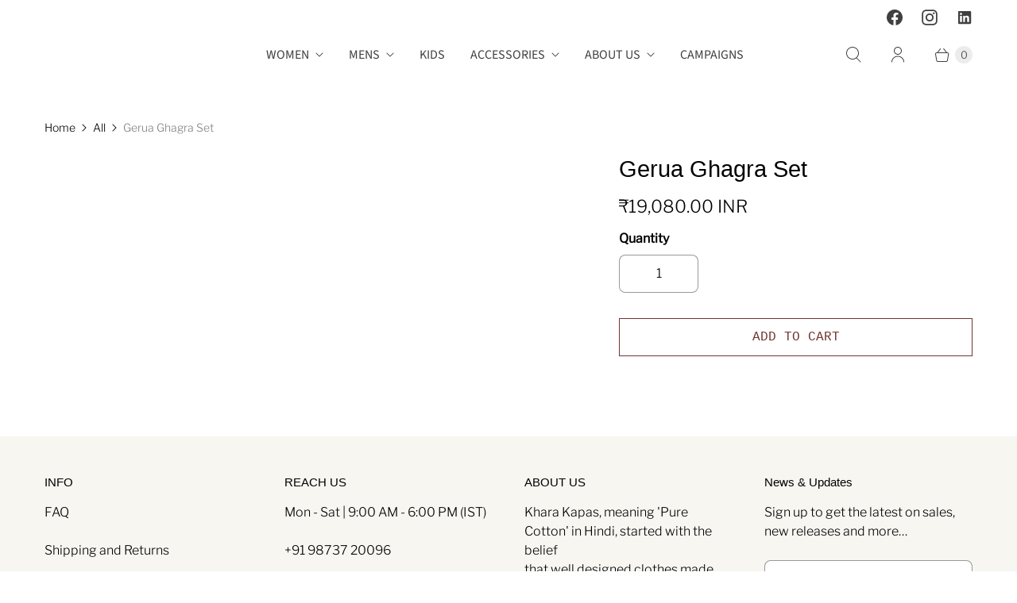

--- FILE ---
content_type: text/html; charset=utf-8
request_url: https://kharakapas.com/products/gerua-ghagra-set
body_size: 58676
content:
<!DOCTYPE html>
<html lang="en" class="no-js">
  <head>
	
    <meta charset="utf-8">
    <meta http-equiv="cleartype" content="on">
    <meta name="robots" content="index,follow">

    <!-- Mobile Specific Metas -->
    <meta name="HandheldFriendly" content="True">
    <meta name="MobileOptimized" content="320">
    <meta name="viewport" content="width=device-width,initial-scale=1">
    <meta name="theme-color" content="#ffffff">

    <!-- Preconnect Domains -->
    <link rel="preconnect" href="https://cdn.shopify.com" crossorigin>
    <link rel="preconnect" href="https://fonts.shopify.com" crossorigin>
    <link rel="preconnect" href="https://monorail-edge.shopifysvc.com">

    
      <link rel="shortcut icon" type="image/x-icon" href="//kharakapas.com/cdn/shop/files/IMG_0418_180x180.png?v=1733290748">
      <link rel="apple-touch-icon" href="//kharakapas.com/cdn/shop/files/IMG_0418_180x180.png?v=1733290748"/>
      <link rel="apple-touch-icon" sizes="72x72" href="//kharakapas.com/cdn/shop/files/IMG_0418_72x72.png?v=1733290748"/>
      <link rel="apple-touch-icon" sizes="114x114" href="//kharakapas.com/cdn/shop/files/IMG_0418_114x114.png?v=1733290748"/>
      <link rel="apple-touch-icon" sizes="180x180" href="//kharakapas.com/cdn/shop/files/IMG_0418_180x180.png?v=1733290748"/>
      <link rel="apple-touch-icon" sizes="228x228" href="//kharakapas.com/cdn/shop/files/IMG_0418_228x228.png?v=1733290748"/>
    

    
    <title>Gerua Ghagra Set - Khara Kapas</title>

    
      <meta name="description" content="Burt red short cotton silk kurti with a round neckline, back hook opening and delicate details of gold embroidery work. Worn with it is a playful and fun mulmul hight waisted ghagra fastened by decorative gold buttons. The look is completed with delicate lines of gota lace all across the kalidar mulmul skirt with intri"/>
    

    
<link rel="preload" href="//cdn.shopify.com/s/files/1/0749/9713/7660/t/1/assets/prefetch_critical_resources.js" as="script">
<meta name="author" content="Khara Kapas">
<meta property="og:url" content="https://kharakapas.com/products/gerua-ghagra-set">
<meta property="og:site_name" content="Khara Kapas">




  <meta property="og:type" content="product">
  <meta property="og:title" content="Gerua Ghagra Set">
  
    
      <meta property="og:image" content="https://kharakapas.com/cdn/shop/products/KKF2621_600x.jpg?v=1724938002">
      <meta property="og:image:secure_url" content="https://kharakapas.com/cdn/shop/products/KKF2621_600x.jpg?v=1724938002">
      <meta property="og:image:width" content="1324">
      <meta property="og:image:height" content="1490">
      <meta property="og:image:alt" content="Gerua Ghagra Set - Khara Kapas">
      
    
      <meta property="og:image" content="https://kharakapas.com/cdn/shop/products/KKF26281_97c337dc-6b65-4ecb-897a-c5baa5faf8ec_600x.jpg?v=1724938005">
      <meta property="og:image:secure_url" content="https://kharakapas.com/cdn/shop/products/KKF26281_97c337dc-6b65-4ecb-897a-c5baa5faf8ec_600x.jpg?v=1724938005">
      <meta property="og:image:width" content="1324">
      <meta property="og:image:height" content="1490">
      <meta property="og:image:alt" content="Gerua Ghagra Set - Khara Kapas">
      
    
      <meta property="og:image" content="https://kharakapas.com/cdn/shop/products/KKF2644_600x.jpg?v=1724938008">
      <meta property="og:image:secure_url" content="https://kharakapas.com/cdn/shop/products/KKF2644_600x.jpg?v=1724938008">
      <meta property="og:image:width" content="1324">
      <meta property="og:image:height" content="1490">
      <meta property="og:image:alt" content="Gerua Ghagra Set - Khara Kapas">
      
    
  
  <meta property="product:price:amount" content="19,080.00">
  <meta property="product:price:currency" content="INR">



  <meta property="og:description" content="Burt red short cotton silk kurti with a round neckline, back hook opening and delicate details of gold embroidery work. Worn with it is a playful and fun mulmul hight waisted ghagra fastened by decorative gold buttons. The look is completed with delicate lines of gota lace all across the kalidar mulmul skirt with intri">




<meta name="twitter:card" content="summary">

  <meta name="twitter:title" content="Gerua Ghagra Set">
  <meta name="twitter:description" content="Burt red short cotton silk kurti with a round neckline, back hook opening and delicate details of gold embroidery work. Worn with it is a playful and fun mulmul hight waisted ghagra fastened by decorative gold buttons. The look is completed with delicate lines of gota lace all across the kalidar mulmul skirt with intricate gota finishing across the hemline. 100% Cotton &amp;amp; Cotton silk Handcrafted in India Color: Brick Red Fully lined   *This is a 2 piece set. It includes kurti &amp;amp; ghagra     Size &amp;amp; Fit Kurti   Shoulder Bust Waist XS 12 in 34 in 33 in  S 12.5 in 36 in 35 in M 13 in 38 in 37 in L 13.5 in 40 in 39 in XL 14 in 42 in 41 in XXL 14.5 in 44 in 43 in Kurti length: 20 in  Model Info: Height: 5&#39;8” | Wearing Size Small">
  <meta name="twitter:image:width" content="240">
  <meta name="twitter:image:height" content="240">
  <meta name="twitter:image" content="https://kharakapas.com/cdn/shop/products/KKF2621_240x.jpg?v=1724938002">
  <meta name="twitter:image:alt" content="Gerua Ghagra Set - Khara Kapas">
<script src="//cdn.shopify.com/s/files/1/0749/9713/7660/t/1/assets/prefetch_critical_resources.js" type="text/javascript"></script><script src="//cdn.shopify.com/s/files/1/0749/9713/7660/t/1/assets/preload.js" type="text/javascript"></script>
    <!-- Added by AVADA SEO Suite -->
    	<!-- meta basic type product --><!-- meta basic type collection -->

    	<!-- /Added by AVADA SEO Suite -->
    <script type="text/javascript" src="https://edge.personalizer.io/storefront/2.0.0/js/shopify/storefront.min.js?key=sino0-h2enz9zyt6sl4btl7qqm-rigaz&shop=kharakapas.myshopify.com"></script>
<script>
window.LimeSpot = window.LimeSpot === undefined ? {} : LimeSpot;
LimeSpot.PageInfo = { Type: "Product", Template: "product", ReferenceIdentifier: "6804674740310" };

LimeSpot.StoreInfo = { Theme: "Retina - Default || OPT " };


LimeSpot.CartItems = [];
</script>





      <script>
        window.Store = window.Store || {};
        window.Store.id = 6251797;
      </script>
    
    

    <!-- Preload Assets -->
    <link rel="preload" href="//kharakapas.com/cdn/shop/t/31/assets/theme.aio.min.css?v=16008" as="style">
    <link rel="preload" href="//kharakapas.com/cdn/shop/t/31/assets/retina.js?v=53245664860854668291748626157" as="script">

    <!-- Stylesheets for Retina-->
    <link href="//kharakapas.com/cdn/shop/t/31/assets/theme.css?v=168291556595597771631759343758" rel="stylesheet" type="text/css" media="all" />

    
    <link rel="canonical" href="https://kharakapas.com/products/gerua-ghagra-set"/>

    

    

    
    <script>
      window.PXUTheme = window.PXUTheme || {};
      window.PXUTheme.version = '7.1.0';
      window.PXUTheme.name = 'Retina';
    </script>
    


    <script>
      
window.PXUTheme = window.PXUTheme || {};


window.PXUTheme.routes = window.PXUTheme.routes || {};
window.PXUTheme.routes.root_url = "/";
window.PXUTheme.routes.cart_url = "/cart";
window.PXUTheme.routes.search_url = "/search";
window.PXUTheme.routes.predictive_search_url = "/search/suggest";
window.PXUTheme.routes.product_recommendations_url = "/recommendations/products";


window.PXUTheme.theme_settings = {};

window.PXUTheme.theme_settings.current_locale = "en";
window.PXUTheme.theme_settings.shop_url = "https://kharakapas.com";


window.PXUTheme.theme_settings.cart_action_type = "ajax";
window.PXUTheme.theme_settings.shipping_calculator = false;


window.PXUTheme.theme_settings.newsletter_popup = false;
window.PXUTheme.theme_settings.newsletter_popup_days = "0";
window.PXUTheme.theme_settings.newsletter_popup_mobile = false;
window.PXUTheme.theme_settings.newsletter_popup_seconds = 4;


window.PXUTheme.theme_settings.enable_autocomplete = true;


window.PXUTheme.theme_settings.free_text = "Free";
window.PXUTheme.theme_settings.sold_out_options = "selectable";
window.PXUTheme.theme_settings.select_first_available_variant = false;
window.PXUTheme.theme_settings.notify_me_form = true;
window.PXUTheme.theme_settings.show_secondary_media = true;


window.PXUTheme.theme_settings.display_inventory_left = false;
window.PXUTheme.theme_settings.inventory_threshold = 10;
window.PXUTheme.theme_settings.limit_quantity = true;


window.PXUTheme.translation = {};


window.PXUTheme.translation.newsletter_success_text = "Thank you for joining our mailing list!";


window.PXUTheme.translation.contact_field_email = "";


window.PXUTheme.translation.menu = "Menu";


window.PXUTheme.translation.search = "Search";
window.PXUTheme.translation.all_results = "View all results";


window.PXUTheme.translation.agree_to_terms_warning = "You must agree with the terms and conditions to checkout.";
window.PXUTheme.translation.cart_discount = "Discount";
window.PXUTheme.translation.edit_cart = "Edit Cart";
window.PXUTheme.translation.add_to_cart = "Add to Cart";
window.PXUTheme.translation.add_to_cart_success = "Translation missing: en.layout.general.add_to_cart_success";
window.PXUTheme.translation.agree_to_terms_html = "I Agree with the Terms &amp; Conditions";
window.PXUTheme.translation.checkout = "Checkout";
window.PXUTheme.translation.or = "Translation missing: en.layout.general.or";
window.PXUTheme.translation.continue_shopping = "Continue Shopping";
window.PXUTheme.translation.empty_cart = "Your Cart is Empty";
window.PXUTheme.translation.cart_total = "Total";
window.PXUTheme.translation.subtotal = "Subtotal";
window.PXUTheme.translation.cart_notes = "Order Notes";
window.PXUTheme.translation.no_shipping_destination = "We do not ship to this destination.";
window.PXUTheme.translation.additional_rate = "There is one shipping rate available for";
window.PXUTheme.translation.additional_rate_at = "at";
window.PXUTheme.translation.additional_rates_part_1 = "There are";
window.PXUTheme.translation.additional_rates_part_2 = "shipping rates available for";
window.PXUTheme.translation.additional_rates_part_3 = "starting at";



window.PXUTheme.translation.product_add_to_cart_success = "Added";
window.PXUTheme.translation.product_add_to_cart = "Add to Cart";
window.PXUTheme.translation.product_notify_form_email = "Enter your email address...";
window.PXUTheme.translation.product_notify_form_send = "Send";
window.PXUTheme.translation.items_left_count_one = "item left";
window.PXUTheme.translation.items_left_count_other = "items left";
window.PXUTheme.translation.product_sold_out = "Sold Out";
window.PXUTheme.translation.product_unavailable = "Unavailable";
window.PXUTheme.translation.product_notify_form_success = "Thanks! We will notify you when this product becomes available!";
window.PXUTheme.translation.product_from = "from";



window.PXUTheme.media_queries = {};
window.PXUTheme.media_queries.small = window.matchMedia( "(max-width: 480px)" );
window.PXUTheme.media_queries.medium = window.matchMedia( "(max-width: 798px)" );
window.PXUTheme.media_queries.large = window.matchMedia( "(min-width: 799px)" );
window.PXUTheme.media_queries.larger = window.matchMedia( "(min-width: 960px)" );
window.PXUTheme.media_queries.xlarge = window.matchMedia( "(min-width: 1200px)" );
window.PXUTheme.media_queries.ie10 = window.matchMedia( "all and (-ms-high-contrast: none), (-ms-high-contrast: active)" );
window.PXUTheme.media_queries.tablet = window.matchMedia( "only screen and (min-width: 799px) and (max-width: 1024px)" );


window.PXUTheme.device = {};
window.PXUTheme.device.hasTouch = window.matchMedia("(any-pointer: coarse)");
window.PXUTheme.device.hasMouse = window.matchMedia("(any-pointer: fine)");


window.PXUTheme.currency = {};


window.PXUTheme.currency.shop_currency = "INR";
window.PXUTheme.currency.default_currency = "INR";
window.PXUTheme.currency.display_format = "money_format";
window.PXUTheme.currency.money_format = "₹{{amount}} INR";
window.PXUTheme.currency.money_format_no_currency = "₹{{amount}} INR";
window.PXUTheme.currency.money_format_currency = "₹{{amount}} INR";
window.PXUTheme.currency.native_multi_currency = false;
window.PXUTheme.currency.iso_code = "INR";
window.PXUTheme.currency.symbol = "₹";
window.PXUTheme.currency.shipping_calculator = false;
    </script>

    <script src="//kharakapas.com/cdn/shop/t/31/assets/retina.js?v=53245664860854668291748626157" defer></script>

    <script>window.performance && window.performance.mark && window.performance.mark('shopify.content_for_header.start');</script><meta name="google-site-verification" content="QFY7NQ030fvM4KclzMUGeUf0NajtpbbasXQTVmeFgF8">
<meta id="shopify-digital-wallet" name="shopify-digital-wallet" content="/6251797/digital_wallets/dialog">
<meta id="in-context-paypal-metadata" data-shop-id="6251797" data-venmo-supported="false" data-environment="production" data-locale="en_US" data-paypal-v4="true" data-currency="INR">
<link rel="alternate" type="application/json+oembed" href="https://kharakapas.com/products/gerua-ghagra-set.oembed">
<script async="async" src="/checkouts/internal/preloads.js?locale=en-IN"></script>
<script id="shopify-features" type="application/json">{"accessToken":"df9a5023115699c9c68ea396eaa31dc5","betas":["rich-media-storefront-analytics"],"domain":"kharakapas.com","predictiveSearch":true,"shopId":6251797,"locale":"en"}</script>
<script>var Shopify = Shopify || {};
Shopify.shop = "kharakapas.myshopify.com";
Shopify.locale = "en";
Shopify.currency = {"active":"INR","rate":"1.0"};
Shopify.country = "IN";
Shopify.theme = {"name":"Retina - Default || OPT ","id":177363026217,"schema_name":"Retina","schema_version":"7.1.0","theme_store_id":null,"role":"main"};
Shopify.theme.handle = "null";
Shopify.theme.style = {"id":null,"handle":null};
Shopify.cdnHost = "kharakapas.com/cdn";
Shopify.routes = Shopify.routes || {};
Shopify.routes.root = "/";</script>
<script type="module">!function(o){(o.Shopify=o.Shopify||{}).modules=!0}(window);</script>
<script>!function(o){function n(){var o=[];function n(){o.push(Array.prototype.slice.apply(arguments))}return n.q=o,n}var t=o.Shopify=o.Shopify||{};t.loadFeatures=n(),t.autoloadFeatures=n()}(window);</script>
<script id="shop-js-analytics" type="application/json">{"pageType":"product"}</script>
<script defer="defer" async type="module" src="//kharakapas.com/cdn/shopifycloud/shop-js/modules/v2/client.init-shop-cart-sync_BT-GjEfc.en.esm.js"></script>
<script defer="defer" async type="module" src="//kharakapas.com/cdn/shopifycloud/shop-js/modules/v2/chunk.common_D58fp_Oc.esm.js"></script>
<script defer="defer" async type="module" src="//kharakapas.com/cdn/shopifycloud/shop-js/modules/v2/chunk.modal_xMitdFEc.esm.js"></script>
<script type="module">
  await import("//kharakapas.com/cdn/shopifycloud/shop-js/modules/v2/client.init-shop-cart-sync_BT-GjEfc.en.esm.js");
await import("//kharakapas.com/cdn/shopifycloud/shop-js/modules/v2/chunk.common_D58fp_Oc.esm.js");
await import("//kharakapas.com/cdn/shopifycloud/shop-js/modules/v2/chunk.modal_xMitdFEc.esm.js");

  window.Shopify.SignInWithShop?.initShopCartSync?.({"fedCMEnabled":true,"windoidEnabled":true});

</script>
<script>(function() {
  var isLoaded = false;
  function asyncLoad() {
    if (isLoaded) return;
    isLoaded = true;
    var urls = ["https:\/\/chimpstatic.com\/mcjs-connected\/js\/users\/16b383a77bb6af7ccdbc196f4\/c77bd888ae55a76a8091b599a.js?shop=kharakapas.myshopify.com","https:\/\/cdn.shopify.com\/s\/files\/1\/0683\/1371\/0892\/files\/splmn-shopify-prod-August-31.min.js?v=1693985059\u0026shop=kharakapas.myshopify.com","https:\/\/formbuilder.hulkapps.com\/skeletopapp.js?shop=kharakapas.myshopify.com","https:\/\/cdn-bundler.nice-team.net\/app\/js\/bundler.js?shop=kharakapas.myshopify.com","https:\/\/edge.personalizer.io\/storefront\/2.0.0\/js\/shopify\/storefront.min.js?key=sino0-h2enz9zyt6sl4btl7qqm-rigaz\u0026shop=kharakapas.myshopify.com"];
    for (var i = 0; i < urls.length; i++) {
      var s = document.createElement('script');
      s.type = 'text/javascript';
      s.async = true;
      s.src = urls[i];
      var x = document.getElementsByTagName('script')[0];
      x.parentNode.insertBefore(s, x);
    }
  };
  if(window.attachEvent) {
    window.attachEvent('onload', asyncLoad);
  } else {
    window.addEventListener('load', asyncLoad, false);
  }
})();</script>
<script id="__st">var __st={"a":6251797,"offset":19800,"reqid":"f7bd68fb-cf50-463f-bb34-d0850d667ac2-1769094864","pageurl":"kharakapas.com\/products\/gerua-ghagra-set","u":"6cee9127cfe6","p":"product","rtyp":"product","rid":6804674740310};</script>
<script>window.ShopifyPaypalV4VisibilityTracking = true;</script>
<script id="captcha-bootstrap">!function(){'use strict';const t='contact',e='account',n='new_comment',o=[[t,t],['blogs',n],['comments',n],[t,'customer']],c=[[e,'customer_login'],[e,'guest_login'],[e,'recover_customer_password'],[e,'create_customer']],r=t=>t.map((([t,e])=>`form[action*='/${t}']:not([data-nocaptcha='true']) input[name='form_type'][value='${e}']`)).join(','),a=t=>()=>t?[...document.querySelectorAll(t)].map((t=>t.form)):[];function s(){const t=[...o],e=r(t);return a(e)}const i='password',u='form_key',d=['recaptcha-v3-token','g-recaptcha-response','h-captcha-response',i],f=()=>{try{return window.sessionStorage}catch{return}},m='__shopify_v',_=t=>t.elements[u];function p(t,e,n=!1){try{const o=window.sessionStorage,c=JSON.parse(o.getItem(e)),{data:r}=function(t){const{data:e,action:n}=t;return t[m]||n?{data:e,action:n}:{data:t,action:n}}(c);for(const[e,n]of Object.entries(r))t.elements[e]&&(t.elements[e].value=n);n&&o.removeItem(e)}catch(o){console.error('form repopulation failed',{error:o})}}const l='form_type',E='cptcha';function T(t){t.dataset[E]=!0}const w=window,h=w.document,L='Shopify',v='ce_forms',y='captcha';let A=!1;((t,e)=>{const n=(g='f06e6c50-85a8-45c8-87d0-21a2b65856fe',I='https://cdn.shopify.com/shopifycloud/storefront-forms-hcaptcha/ce_storefront_forms_captcha_hcaptcha.v1.5.2.iife.js',D={infoText:'Protected by hCaptcha',privacyText:'Privacy',termsText:'Terms'},(t,e,n)=>{const o=w[L][v],c=o.bindForm;if(c)return c(t,g,e,D).then(n);var r;o.q.push([[t,g,e,D],n]),r=I,A||(h.body.append(Object.assign(h.createElement('script'),{id:'captcha-provider',async:!0,src:r})),A=!0)});var g,I,D;w[L]=w[L]||{},w[L][v]=w[L][v]||{},w[L][v].q=[],w[L][y]=w[L][y]||{},w[L][y].protect=function(t,e){n(t,void 0,e),T(t)},Object.freeze(w[L][y]),function(t,e,n,w,h,L){const[v,y,A,g]=function(t,e,n){const i=e?o:[],u=t?c:[],d=[...i,...u],f=r(d),m=r(i),_=r(d.filter((([t,e])=>n.includes(e))));return[a(f),a(m),a(_),s()]}(w,h,L),I=t=>{const e=t.target;return e instanceof HTMLFormElement?e:e&&e.form},D=t=>v().includes(t);t.addEventListener('submit',(t=>{const e=I(t);if(!e)return;const n=D(e)&&!e.dataset.hcaptchaBound&&!e.dataset.recaptchaBound,o=_(e),c=g().includes(e)&&(!o||!o.value);(n||c)&&t.preventDefault(),c&&!n&&(function(t){try{if(!f())return;!function(t){const e=f();if(!e)return;const n=_(t);if(!n)return;const o=n.value;o&&e.removeItem(o)}(t);const e=Array.from(Array(32),(()=>Math.random().toString(36)[2])).join('');!function(t,e){_(t)||t.append(Object.assign(document.createElement('input'),{type:'hidden',name:u})),t.elements[u].value=e}(t,e),function(t,e){const n=f();if(!n)return;const o=[...t.querySelectorAll(`input[type='${i}']`)].map((({name:t})=>t)),c=[...d,...o],r={};for(const[a,s]of new FormData(t).entries())c.includes(a)||(r[a]=s);n.setItem(e,JSON.stringify({[m]:1,action:t.action,data:r}))}(t,e)}catch(e){console.error('failed to persist form',e)}}(e),e.submit())}));const S=(t,e)=>{t&&!t.dataset[E]&&(n(t,e.some((e=>e===t))),T(t))};for(const o of['focusin','change'])t.addEventListener(o,(t=>{const e=I(t);D(e)&&S(e,y())}));const B=e.get('form_key'),M=e.get(l),P=B&&M;t.addEventListener('DOMContentLoaded',(()=>{const t=y();if(P)for(const e of t)e.elements[l].value===M&&p(e,B);[...new Set([...A(),...v().filter((t=>'true'===t.dataset.shopifyCaptcha))])].forEach((e=>S(e,t)))}))}(h,new URLSearchParams(w.location.search),n,t,e,['guest_login'])})(!0,!0)}();</script>
<script integrity="sha256-4kQ18oKyAcykRKYeNunJcIwy7WH5gtpwJnB7kiuLZ1E=" data-source-attribution="shopify.loadfeatures" defer="defer" src="//kharakapas.com/cdn/shopifycloud/storefront/assets/storefront/load_feature-a0a9edcb.js" crossorigin="anonymous"></script>
<script data-source-attribution="shopify.dynamic_checkout.dynamic.init">var Shopify=Shopify||{};Shopify.PaymentButton=Shopify.PaymentButton||{isStorefrontPortableWallets:!0,init:function(){window.Shopify.PaymentButton.init=function(){};var t=document.createElement("script");t.src="https://kharakapas.com/cdn/shopifycloud/portable-wallets/latest/portable-wallets.en.js",t.type="module",document.head.appendChild(t)}};
</script>
<script data-source-attribution="shopify.dynamic_checkout.buyer_consent">
  function portableWalletsHideBuyerConsent(e){var t=document.getElementById("shopify-buyer-consent"),n=document.getElementById("shopify-subscription-policy-button");t&&n&&(t.classList.add("hidden"),t.setAttribute("aria-hidden","true"),n.removeEventListener("click",e))}function portableWalletsShowBuyerConsent(e){var t=document.getElementById("shopify-buyer-consent"),n=document.getElementById("shopify-subscription-policy-button");t&&n&&(t.classList.remove("hidden"),t.removeAttribute("aria-hidden"),n.addEventListener("click",e))}window.Shopify?.PaymentButton&&(window.Shopify.PaymentButton.hideBuyerConsent=portableWalletsHideBuyerConsent,window.Shopify.PaymentButton.showBuyerConsent=portableWalletsShowBuyerConsent);
</script>
<script>
  function portableWalletsCleanup(e){e&&e.src&&console.error("Failed to load portable wallets script "+e.src);var t=document.querySelectorAll("shopify-accelerated-checkout .shopify-payment-button__skeleton, shopify-accelerated-checkout-cart .wallet-cart-button__skeleton"),e=document.getElementById("shopify-buyer-consent");for(let e=0;e<t.length;e++)t[e].remove();e&&e.remove()}function portableWalletsNotLoadedAsModule(e){e instanceof ErrorEvent&&"string"==typeof e.message&&e.message.includes("import.meta")&&"string"==typeof e.filename&&e.filename.includes("portable-wallets")&&(window.removeEventListener("error",portableWalletsNotLoadedAsModule),window.Shopify.PaymentButton.failedToLoad=e,"loading"===document.readyState?document.addEventListener("DOMContentLoaded",window.Shopify.PaymentButton.init):window.Shopify.PaymentButton.init())}window.addEventListener("error",portableWalletsNotLoadedAsModule);
</script>

<script type="module" src="https://kharakapas.com/cdn/shopifycloud/portable-wallets/latest/portable-wallets.en.js" onError="portableWalletsCleanup(this)" crossorigin="anonymous"></script>
<script nomodule>
  document.addEventListener("DOMContentLoaded", portableWalletsCleanup);
</script>

<link id="shopify-accelerated-checkout-styles" rel="stylesheet" media="screen" href="https://kharakapas.com/cdn/shopifycloud/portable-wallets/latest/accelerated-checkout-backwards-compat.css" crossorigin="anonymous">
<style id="shopify-accelerated-checkout-cart">
        #shopify-buyer-consent {
  margin-top: 1em;
  display: inline-block;
  width: 100%;
}

#shopify-buyer-consent.hidden {
  display: none;
}

#shopify-subscription-policy-button {
  background: none;
  border: none;
  padding: 0;
  text-decoration: underline;
  font-size: inherit;
  cursor: pointer;
}

#shopify-subscription-policy-button::before {
  box-shadow: none;
}

      </style>

<script>window.performance && window.performance.mark && window.performance.mark('shopify.content_for_header.end');</script>

    <script>
      document.documentElement.className=document.documentElement.className.replace(/\bno-js\b/,'js');
      if(window.Shopify&&window.Shopify.designMode)document.documentElement.className+=' in-theme-editor';
    </script>
  <!-- BEGIN app block: shopify://apps/avada-seo-suite/blocks/avada-seo/15507c6e-1aa3-45d3-b698-7e175e033440 --><script>
  window.AVADA_SEO_ENABLED = true;
</script><!-- BEGIN app snippet: avada-broken-link-manager --><!-- END app snippet --><!-- BEGIN app snippet: avada-seo-site --><!-- END app snippet --><!-- BEGIN app snippet: avada-robot-onpage --><!-- Avada SEO Robot Onpage -->












<!-- END app snippet --><!-- BEGIN app snippet: avada-frequently-asked-questions -->







<!-- END app snippet --><!-- BEGIN app snippet: avada-custom-css --> <!-- BEGIN Avada SEO custom CSS END -->


<!-- END Avada SEO custom CSS END -->
<!-- END app snippet --><!-- BEGIN app snippet: avada-homepage --><!-- END app snippet --><!-- BEGIN app snippet: avada-local-business -->




  

  

<!-- END app snippet --><!-- BEGIN app snippet: avada-product-and-collection --><script>
    console.log('productAndCollection', {"handlingTimeMin":0,"showShippingDetails":true,"country":"BR","showStockStatus":false,"handlingTimeUnit":"DAY","transitTimeMax":1,"applicableCountry":"US","returnDay":60,"returnFees":"https:\/\/schema.org\/FreeReturn","priceValidUntil":"2030-01-01","handlingTimeMax":1,"returnMethod":"https:\/\/schema.org\/ReturnByMail","priceValidUntilEnable":true,"transitTimeUnit":"DAY","price":0,"transitTimeMin":0,"currency":"USD","returnPolicyCategory":"https:\/\/schema.org\/MerchantReturnFiniteReturnWindow","selected":[],"status":true});
  </script><script type="application/ld+json">
  {
    "@context": "https://schema.org",
    "@type": "ProductGroup",
    "@id": "https://kharakapas.com/products/gerua-ghagra-set",
    "name": "Gerua Ghagra Set",
    "description": "Burt red short cotton silk kurti with a round neckline, back hook opening and delicate details of gold embroidery work. Worn with it is a playful and fun mulmul hight waisted ghagra fastened by decorative gold buttons. The look is completed with delicate lines of gota lace all across the kalidar mulmul skirt with intricate gota finishing across the hemline.\n\n100% Cotton \u0026amp; Cotton silk\nHandcrafted in India\nColor: Brick Red\n\nFully lined \n\n\n *This is a 2 piece set. It includes kurti \u0026amp; ghagra \n  \n\nSize \u0026amp; Fit\nKurti\n\n\n\n\n \n\n\nShoulder\n\n\nBust\n\n\nWaist\n\n\n\n\nXS\n\n\n12 in\n\n34 in\n\n33 in \n\n\n\n\nS\n\n\n12.5 in\n\n\n36 in\n\n\n35 in\n\n\n\n\nM\n\n\n13 in\n\n38 in\n\n37 in\n\n\n\n\nL\n\n\n13.5 in\n\n40 in\n\n39 in\n\n\n\n\nXL\n\n\n14 in\n\n42 in\n\n41 in\n\n\n\n\nXXL\n\n\n14.5 in\n\n44 in\n\n43 in\n\n\n\n\n\nKurti length: 20 in \nModel Info: Height: 5'8” | Wearing Size Small\n\nSharara:\n\n\n\n\n \n\n\nHigh Waist\n\nLow waist\n\n\n\nXS\n\n\n26 in\n\n29 in\n\n\n\nS\n\n\n28 in\n\n31 in\n\n\n\nM\n\n\n30 in\n\n33 in\n\n\n\nL\n\n\n32 in\n\n35 in\n\n\n\nXL\n\n\n34 in\n\n37 in\n\n\n\nXXL\n\n\n36 in\n\n39 in\n\n\n\nSharara length: 40.5 in \nModel Info: Height: 5'8” | Wearing Size Small\n\n \n\n"
,"productGroupID": "6804674740310","brand": {
        "@type": "Brand",
        "name": "Khara Kapas"
      },"hasVariant": [{
          "@type": "Product","productGroupID": "6804674740310","sku": "KW634-XS","image": "https://kharakapas.com/cdn/shop/products/KKF2621.jpg?v=1724938002"
          ,"name": "XS Gerua Ghagra Set"
          ,"description": "Burt red short cotton silk kurti with a round neckline, back hook opening and delicate details of gold embroidery work. Worn with it is a playful and fun mulmul hight waisted ghagra fastened by decorative gold buttons. The look is completed with delicate lines of gota lace all across the kalidar mulmul skirt with intricate gota finishing across the hemline.\n\n100% Cotton \u0026amp; Cotton silk\nHandcrafted in India\nColor: Brick Red\n\nFully lined \n\n\n *This is a 2 piece set. It includes kurti \u0026amp; ghagra \n  \n\nSize \u0026amp; Fit\nKurti\n\n\n\n\n \n\n\nShoulder\n\n\nBust\n\n\nWaist\n\n\n\n\nXS\n\n\n12 in\n\n34 in\n\n33 in \n\n\n\n\nS\n\n\n12.5 in\n\n\n36 in\n\n\n35 in\n\n\n\n\nM\n\n\n13 in\n\n38 in\n\n37 in\n\n\n\n\nL\n\n\n13.5 in\n\n40 in\n\n39 in\n\n\n\n\nXL\n\n\n14 in\n\n42 in\n\n41 in\n\n\n\n\nXXL\n\n\n14.5 in\n\n44 in\n\n43 in\n\n\n\n\n\nKurti length: 20 in \nModel Info: Height: 5'8” | Wearing Size Small\n\nSharara:\n\n\n\n\n \n\n\nHigh Waist\n\nLow waist\n\n\n\nXS\n\n\n26 in\n\n29 in\n\n\n\nS\n\n\n28 in\n\n31 in\n\n\n\nM\n\n\n30 in\n\n33 in\n\n\n\nL\n\n\n32 in\n\n35 in\n\n\n\nXL\n\n\n34 in\n\n37 in\n\n\n\nXXL\n\n\n36 in\n\n39 in\n\n\n\nSharara length: 40.5 in \nModel Info: Height: 5'8” | Wearing Size Small\n\n \n\n"
          
,"size": "XS","shippingDetails": {
            "@type": "OfferShippingDetails",
            "shippingRate": {
              "@type": "MonetaryAmount",
              "value": 0,
              "currency": "USD"
            },
            "shippingDestination": {
              "@type": "DefinedRegion",
              "addressCountry": "BR"
            },
            "deliveryTime": {
              "@type": "ShippingDeliveryTime",
              "handlingTime": {
                "@type": "QuantitativeValue",
                "minValue": 0,
                "maxValue": 1,
                "unitCode": "DAY"
              },
              "transitTime": {
                "@type": "QuantitativeValue",
                "minValue": 0,
                "maxValue": 1,
                "unitCode": "DAY"
              }
            }
          },"offers": {
            "@type": "Offer",
            "price": 19080.0,
            "priceCurrency": "INR",
            "itemCondition": "https://schema.org/NewCondition","priceValidUntil": "2030-01-01","url": "https://kharakapas.com/products/gerua-ghagra-set?variant=40044449661014","shippingDetails": {
              "@type": "OfferShippingDetails",
              "shippingRate": {
                "@type": "MonetaryAmount",
                "value": 0,
                "currency": "USD"
              },
              "shippingDestination": {
                "@type": "DefinedRegion",
                "addressCountry": "BR"
              },
              "deliveryTime": {
                "@type": "ShippingDeliveryTime",
                "handlingTime": {
                  "@type": "QuantitativeValue",
                  "minValue": 0,
                  "maxValue": 1,
                  "unitCode": "DAY"
                },
                "transitTime": {
                  "@type": "QuantitativeValue",
                  "minValue": 0,
                  "maxValue": 1,
                  "unitCode": "DAY"
                }
              }
            }}
        },{
          "@type": "Product","productGroupID": "6804674740310","sku": "KW634-S","image": "https://kharakapas.com/cdn/shop/products/KKF2621.jpg?v=1724938002"
          ,"name": "S Gerua Ghagra Set"
          ,"description": "Burt red short cotton silk kurti with a round neckline, back hook opening and delicate details of gold embroidery work. Worn with it is a playful and fun mulmul hight waisted ghagra fastened by decorative gold buttons. The look is completed with delicate lines of gota lace all across the kalidar mulmul skirt with intricate gota finishing across the hemline.\n\n100% Cotton \u0026amp; Cotton silk\nHandcrafted in India\nColor: Brick Red\n\nFully lined \n\n\n *This is a 2 piece set. It includes kurti \u0026amp; ghagra \n  \n\nSize \u0026amp; Fit\nKurti\n\n\n\n\n \n\n\nShoulder\n\n\nBust\n\n\nWaist\n\n\n\n\nXS\n\n\n12 in\n\n34 in\n\n33 in \n\n\n\n\nS\n\n\n12.5 in\n\n\n36 in\n\n\n35 in\n\n\n\n\nM\n\n\n13 in\n\n38 in\n\n37 in\n\n\n\n\nL\n\n\n13.5 in\n\n40 in\n\n39 in\n\n\n\n\nXL\n\n\n14 in\n\n42 in\n\n41 in\n\n\n\n\nXXL\n\n\n14.5 in\n\n44 in\n\n43 in\n\n\n\n\n\nKurti length: 20 in \nModel Info: Height: 5'8” | Wearing Size Small\n\nSharara:\n\n\n\n\n \n\n\nHigh Waist\n\nLow waist\n\n\n\nXS\n\n\n26 in\n\n29 in\n\n\n\nS\n\n\n28 in\n\n31 in\n\n\n\nM\n\n\n30 in\n\n33 in\n\n\n\nL\n\n\n32 in\n\n35 in\n\n\n\nXL\n\n\n34 in\n\n37 in\n\n\n\nXXL\n\n\n36 in\n\n39 in\n\n\n\nSharara length: 40.5 in \nModel Info: Height: 5'8” | Wearing Size Small\n\n \n\n"
          
,"size": "S","shippingDetails": {
            "@type": "OfferShippingDetails",
            "shippingRate": {
              "@type": "MonetaryAmount",
              "value": 0,
              "currency": "USD"
            },
            "shippingDestination": {
              "@type": "DefinedRegion",
              "addressCountry": "BR"
            },
            "deliveryTime": {
              "@type": "ShippingDeliveryTime",
              "handlingTime": {
                "@type": "QuantitativeValue",
                "minValue": 0,
                "maxValue": 1,
                "unitCode": "DAY"
              },
              "transitTime": {
                "@type": "QuantitativeValue",
                "minValue": 0,
                "maxValue": 1,
                "unitCode": "DAY"
              }
            }
          },"offers": {
            "@type": "Offer",
            "price": 19080.0,
            "priceCurrency": "INR",
            "itemCondition": "https://schema.org/NewCondition","priceValidUntil": "2030-01-01","url": "https://kharakapas.com/products/gerua-ghagra-set?variant=40044449693782","shippingDetails": {
              "@type": "OfferShippingDetails",
              "shippingRate": {
                "@type": "MonetaryAmount",
                "value": 0,
                "currency": "USD"
              },
              "shippingDestination": {
                "@type": "DefinedRegion",
                "addressCountry": "BR"
              },
              "deliveryTime": {
                "@type": "ShippingDeliveryTime",
                "handlingTime": {
                  "@type": "QuantitativeValue",
                  "minValue": 0,
                  "maxValue": 1,
                  "unitCode": "DAY"
                },
                "transitTime": {
                  "@type": "QuantitativeValue",
                  "minValue": 0,
                  "maxValue": 1,
                  "unitCode": "DAY"
                }
              }
            }}
        },{
          "@type": "Product","productGroupID": "6804674740310","sku": "KW634-M","image": "https://kharakapas.com/cdn/shop/products/KKF2621.jpg?v=1724938002"
          ,"name": "M Gerua Ghagra Set"
          ,"description": "Burt red short cotton silk kurti with a round neckline, back hook opening and delicate details of gold embroidery work. Worn with it is a playful and fun mulmul hight waisted ghagra fastened by decorative gold buttons. The look is completed with delicate lines of gota lace all across the kalidar mulmul skirt with intricate gota finishing across the hemline.\n\n100% Cotton \u0026amp; Cotton silk\nHandcrafted in India\nColor: Brick Red\n\nFully lined \n\n\n *This is a 2 piece set. It includes kurti \u0026amp; ghagra \n  \n\nSize \u0026amp; Fit\nKurti\n\n\n\n\n \n\n\nShoulder\n\n\nBust\n\n\nWaist\n\n\n\n\nXS\n\n\n12 in\n\n34 in\n\n33 in \n\n\n\n\nS\n\n\n12.5 in\n\n\n36 in\n\n\n35 in\n\n\n\n\nM\n\n\n13 in\n\n38 in\n\n37 in\n\n\n\n\nL\n\n\n13.5 in\n\n40 in\n\n39 in\n\n\n\n\nXL\n\n\n14 in\n\n42 in\n\n41 in\n\n\n\n\nXXL\n\n\n14.5 in\n\n44 in\n\n43 in\n\n\n\n\n\nKurti length: 20 in \nModel Info: Height: 5'8” | Wearing Size Small\n\nSharara:\n\n\n\n\n \n\n\nHigh Waist\n\nLow waist\n\n\n\nXS\n\n\n26 in\n\n29 in\n\n\n\nS\n\n\n28 in\n\n31 in\n\n\n\nM\n\n\n30 in\n\n33 in\n\n\n\nL\n\n\n32 in\n\n35 in\n\n\n\nXL\n\n\n34 in\n\n37 in\n\n\n\nXXL\n\n\n36 in\n\n39 in\n\n\n\nSharara length: 40.5 in \nModel Info: Height: 5'8” | Wearing Size Small\n\n \n\n"
          
,"size": "M","shippingDetails": {
            "@type": "OfferShippingDetails",
            "shippingRate": {
              "@type": "MonetaryAmount",
              "value": 0,
              "currency": "USD"
            },
            "shippingDestination": {
              "@type": "DefinedRegion",
              "addressCountry": "BR"
            },
            "deliveryTime": {
              "@type": "ShippingDeliveryTime",
              "handlingTime": {
                "@type": "QuantitativeValue",
                "minValue": 0,
                "maxValue": 1,
                "unitCode": "DAY"
              },
              "transitTime": {
                "@type": "QuantitativeValue",
                "minValue": 0,
                "maxValue": 1,
                "unitCode": "DAY"
              }
            }
          },"offers": {
            "@type": "Offer",
            "price": 19080.0,
            "priceCurrency": "INR",
            "itemCondition": "https://schema.org/NewCondition","priceValidUntil": "2030-01-01","url": "https://kharakapas.com/products/gerua-ghagra-set?variant=40044449726550","shippingDetails": {
              "@type": "OfferShippingDetails",
              "shippingRate": {
                "@type": "MonetaryAmount",
                "value": 0,
                "currency": "USD"
              },
              "shippingDestination": {
                "@type": "DefinedRegion",
                "addressCountry": "BR"
              },
              "deliveryTime": {
                "@type": "ShippingDeliveryTime",
                "handlingTime": {
                  "@type": "QuantitativeValue",
                  "minValue": 0,
                  "maxValue": 1,
                  "unitCode": "DAY"
                },
                "transitTime": {
                  "@type": "QuantitativeValue",
                  "minValue": 0,
                  "maxValue": 1,
                  "unitCode": "DAY"
                }
              }
            }}
        },{
          "@type": "Product","productGroupID": "6804674740310","sku": "KW634-L","image": "https://kharakapas.com/cdn/shop/products/KKF2621.jpg?v=1724938002"
          ,"name": "L Gerua Ghagra Set"
          ,"description": "Burt red short cotton silk kurti with a round neckline, back hook opening and delicate details of gold embroidery work. Worn with it is a playful and fun mulmul hight waisted ghagra fastened by decorative gold buttons. The look is completed with delicate lines of gota lace all across the kalidar mulmul skirt with intricate gota finishing across the hemline.\n\n100% Cotton \u0026amp; Cotton silk\nHandcrafted in India\nColor: Brick Red\n\nFully lined \n\n\n *This is a 2 piece set. It includes kurti \u0026amp; ghagra \n  \n\nSize \u0026amp; Fit\nKurti\n\n\n\n\n \n\n\nShoulder\n\n\nBust\n\n\nWaist\n\n\n\n\nXS\n\n\n12 in\n\n34 in\n\n33 in \n\n\n\n\nS\n\n\n12.5 in\n\n\n36 in\n\n\n35 in\n\n\n\n\nM\n\n\n13 in\n\n38 in\n\n37 in\n\n\n\n\nL\n\n\n13.5 in\n\n40 in\n\n39 in\n\n\n\n\nXL\n\n\n14 in\n\n42 in\n\n41 in\n\n\n\n\nXXL\n\n\n14.5 in\n\n44 in\n\n43 in\n\n\n\n\n\nKurti length: 20 in \nModel Info: Height: 5'8” | Wearing Size Small\n\nSharara:\n\n\n\n\n \n\n\nHigh Waist\n\nLow waist\n\n\n\nXS\n\n\n26 in\n\n29 in\n\n\n\nS\n\n\n28 in\n\n31 in\n\n\n\nM\n\n\n30 in\n\n33 in\n\n\n\nL\n\n\n32 in\n\n35 in\n\n\n\nXL\n\n\n34 in\n\n37 in\n\n\n\nXXL\n\n\n36 in\n\n39 in\n\n\n\nSharara length: 40.5 in \nModel Info: Height: 5'8” | Wearing Size Small\n\n \n\n"
          
,"size": "L","shippingDetails": {
            "@type": "OfferShippingDetails",
            "shippingRate": {
              "@type": "MonetaryAmount",
              "value": 0,
              "currency": "USD"
            },
            "shippingDestination": {
              "@type": "DefinedRegion",
              "addressCountry": "BR"
            },
            "deliveryTime": {
              "@type": "ShippingDeliveryTime",
              "handlingTime": {
                "@type": "QuantitativeValue",
                "minValue": 0,
                "maxValue": 1,
                "unitCode": "DAY"
              },
              "transitTime": {
                "@type": "QuantitativeValue",
                "minValue": 0,
                "maxValue": 1,
                "unitCode": "DAY"
              }
            }
          },"offers": {
            "@type": "Offer",
            "price": 19080.0,
            "priceCurrency": "INR",
            "itemCondition": "https://schema.org/NewCondition","priceValidUntil": "2030-01-01","url": "https://kharakapas.com/products/gerua-ghagra-set?variant=40044449759318","shippingDetails": {
              "@type": "OfferShippingDetails",
              "shippingRate": {
                "@type": "MonetaryAmount",
                "value": 0,
                "currency": "USD"
              },
              "shippingDestination": {
                "@type": "DefinedRegion",
                "addressCountry": "BR"
              },
              "deliveryTime": {
                "@type": "ShippingDeliveryTime",
                "handlingTime": {
                  "@type": "QuantitativeValue",
                  "minValue": 0,
                  "maxValue": 1,
                  "unitCode": "DAY"
                },
                "transitTime": {
                  "@type": "QuantitativeValue",
                  "minValue": 0,
                  "maxValue": 1,
                  "unitCode": "DAY"
                }
              }
            }}
        },{
          "@type": "Product","productGroupID": "6804674740310","sku": "KW634-XL","image": "https://kharakapas.com/cdn/shop/products/KKF2621.jpg?v=1724938002"
          ,"name": "XL Gerua Ghagra Set"
          ,"description": "Burt red short cotton silk kurti with a round neckline, back hook opening and delicate details of gold embroidery work. Worn with it is a playful and fun mulmul hight waisted ghagra fastened by decorative gold buttons. The look is completed with delicate lines of gota lace all across the kalidar mulmul skirt with intricate gota finishing across the hemline.\n\n100% Cotton \u0026amp; Cotton silk\nHandcrafted in India\nColor: Brick Red\n\nFully lined \n\n\n *This is a 2 piece set. It includes kurti \u0026amp; ghagra \n  \n\nSize \u0026amp; Fit\nKurti\n\n\n\n\n \n\n\nShoulder\n\n\nBust\n\n\nWaist\n\n\n\n\nXS\n\n\n12 in\n\n34 in\n\n33 in \n\n\n\n\nS\n\n\n12.5 in\n\n\n36 in\n\n\n35 in\n\n\n\n\nM\n\n\n13 in\n\n38 in\n\n37 in\n\n\n\n\nL\n\n\n13.5 in\n\n40 in\n\n39 in\n\n\n\n\nXL\n\n\n14 in\n\n42 in\n\n41 in\n\n\n\n\nXXL\n\n\n14.5 in\n\n44 in\n\n43 in\n\n\n\n\n\nKurti length: 20 in \nModel Info: Height: 5'8” | Wearing Size Small\n\nSharara:\n\n\n\n\n \n\n\nHigh Waist\n\nLow waist\n\n\n\nXS\n\n\n26 in\n\n29 in\n\n\n\nS\n\n\n28 in\n\n31 in\n\n\n\nM\n\n\n30 in\n\n33 in\n\n\n\nL\n\n\n32 in\n\n35 in\n\n\n\nXL\n\n\n34 in\n\n37 in\n\n\n\nXXL\n\n\n36 in\n\n39 in\n\n\n\nSharara length: 40.5 in \nModel Info: Height: 5'8” | Wearing Size Small\n\n \n\n"
          
,"size": "XL","shippingDetails": {
            "@type": "OfferShippingDetails",
            "shippingRate": {
              "@type": "MonetaryAmount",
              "value": 0,
              "currency": "USD"
            },
            "shippingDestination": {
              "@type": "DefinedRegion",
              "addressCountry": "BR"
            },
            "deliveryTime": {
              "@type": "ShippingDeliveryTime",
              "handlingTime": {
                "@type": "QuantitativeValue",
                "minValue": 0,
                "maxValue": 1,
                "unitCode": "DAY"
              },
              "transitTime": {
                "@type": "QuantitativeValue",
                "minValue": 0,
                "maxValue": 1,
                "unitCode": "DAY"
              }
            }
          },"offers": {
            "@type": "Offer",
            "price": 19080.0,
            "priceCurrency": "INR",
            "itemCondition": "https://schema.org/NewCondition","priceValidUntil": "2030-01-01","url": "https://kharakapas.com/products/gerua-ghagra-set?variant=40044449792086","shippingDetails": {
              "@type": "OfferShippingDetails",
              "shippingRate": {
                "@type": "MonetaryAmount",
                "value": 0,
                "currency": "USD"
              },
              "shippingDestination": {
                "@type": "DefinedRegion",
                "addressCountry": "BR"
              },
              "deliveryTime": {
                "@type": "ShippingDeliveryTime",
                "handlingTime": {
                  "@type": "QuantitativeValue",
                  "minValue": 0,
                  "maxValue": 1,
                  "unitCode": "DAY"
                },
                "transitTime": {
                  "@type": "QuantitativeValue",
                  "minValue": 0,
                  "maxValue": 1,
                  "unitCode": "DAY"
                }
              }
            }}
        },{
          "@type": "Product","productGroupID": "6804674740310","sku": "KW634-XXL","image": "https://kharakapas.com/cdn/shop/products/KKF2621.jpg?v=1724938002"
          ,"name": "XXL Gerua Ghagra Set"
          ,"description": "Burt red short cotton silk kurti with a round neckline, back hook opening and delicate details of gold embroidery work. Worn with it is a playful and fun mulmul hight waisted ghagra fastened by decorative gold buttons. The look is completed with delicate lines of gota lace all across the kalidar mulmul skirt with intricate gota finishing across the hemline.\n\n100% Cotton \u0026amp; Cotton silk\nHandcrafted in India\nColor: Brick Red\n\nFully lined \n\n\n *This is a 2 piece set. It includes kurti \u0026amp; ghagra \n  \n\nSize \u0026amp; Fit\nKurti\n\n\n\n\n \n\n\nShoulder\n\n\nBust\n\n\nWaist\n\n\n\n\nXS\n\n\n12 in\n\n34 in\n\n33 in \n\n\n\n\nS\n\n\n12.5 in\n\n\n36 in\n\n\n35 in\n\n\n\n\nM\n\n\n13 in\n\n38 in\n\n37 in\n\n\n\n\nL\n\n\n13.5 in\n\n40 in\n\n39 in\n\n\n\n\nXL\n\n\n14 in\n\n42 in\n\n41 in\n\n\n\n\nXXL\n\n\n14.5 in\n\n44 in\n\n43 in\n\n\n\n\n\nKurti length: 20 in \nModel Info: Height: 5'8” | Wearing Size Small\n\nSharara:\n\n\n\n\n \n\n\nHigh Waist\n\nLow waist\n\n\n\nXS\n\n\n26 in\n\n29 in\n\n\n\nS\n\n\n28 in\n\n31 in\n\n\n\nM\n\n\n30 in\n\n33 in\n\n\n\nL\n\n\n32 in\n\n35 in\n\n\n\nXL\n\n\n34 in\n\n37 in\n\n\n\nXXL\n\n\n36 in\n\n39 in\n\n\n\nSharara length: 40.5 in \nModel Info: Height: 5'8” | Wearing Size Small\n\n \n\n"
          
,"size": "XXL","shippingDetails": {
            "@type": "OfferShippingDetails",
            "shippingRate": {
              "@type": "MonetaryAmount",
              "value": 0,
              "currency": "USD"
            },
            "shippingDestination": {
              "@type": "DefinedRegion",
              "addressCountry": "BR"
            },
            "deliveryTime": {
              "@type": "ShippingDeliveryTime",
              "handlingTime": {
                "@type": "QuantitativeValue",
                "minValue": 0,
                "maxValue": 1,
                "unitCode": "DAY"
              },
              "transitTime": {
                "@type": "QuantitativeValue",
                "minValue": 0,
                "maxValue": 1,
                "unitCode": "DAY"
              }
            }
          },"offers": {
            "@type": "Offer",
            "price": 19080.0,
            "priceCurrency": "INR",
            "itemCondition": "https://schema.org/NewCondition","priceValidUntil": "2030-01-01","url": "https://kharakapas.com/products/gerua-ghagra-set?variant=40044449824854","shippingDetails": {
              "@type": "OfferShippingDetails",
              "shippingRate": {
                "@type": "MonetaryAmount",
                "value": 0,
                "currency": "USD"
              },
              "shippingDestination": {
                "@type": "DefinedRegion",
                "addressCountry": "BR"
              },
              "deliveryTime": {
                "@type": "ShippingDeliveryTime",
                "handlingTime": {
                  "@type": "QuantitativeValue",
                  "minValue": 0,
                  "maxValue": 1,
                  "unitCode": "DAY"
                },
                "transitTime": {
                  "@type": "QuantitativeValue",
                  "minValue": 0,
                  "maxValue": 1,
                  "unitCode": "DAY"
                }
              }
            }}
        }],"offers": {"@type": "Offer","price": "19080.0","priceCurrency": "INR",
      "itemCondition": "https://schema.org/NewCondition","priceValidUntil": "2030-01-01","shippingDetails": {
        "@type": "OfferShippingDetails",
        "shippingRate": {
          "@type": "MonetaryAmount",
          "value": 0,
          "currency": "USD"
        },
        "shippingDestination": {
          "@type": "DefinedRegion",
          "addressCountry": "BR"
        },
        "deliveryTime": {
          "@type": "ShippingDeliveryTime",
          "handlingTime": {
            "@type": "QuantitativeValue",
            "minValue": 0,
            "maxValue": 1,
            "unitCode": "DAY"
          },
          "transitTime": {
            "@type": "QuantitativeValue",
            "minValue": 0,
            "maxValue": 1,
            "unitCode": "DAY"
          }
        }
      },"url": "https://kharakapas.com/products/gerua-ghagra-set"
    },
    "image": ["https://kharakapas.com/cdn/shop/products/KKF2621.jpg?v=1724938002","https://kharakapas.com/cdn/shop/products/KKF26281_97c337dc-6b65-4ecb-897a-c5baa5faf8ec.jpg?v=1724938005","https://kharakapas.com/cdn/shop/products/KKF2644.jpg?v=1724938008","https://kharakapas.com/cdn/shop/products/KKF2647_e9c56b90-7788-4c84-a368-c49c44411cd7.jpg?v=1724938010","https://kharakapas.com/cdn/shop/products/KKF2663_fed61095-feec-463d-9611-c583c7e78613.jpg?v=1724938013","https://kharakapas.com/cdn/shop/products/KKF2665_33b21753-58f6-44ec-9a54-a0339ecaada5.jpg?v=1724938016","https://kharakapas.com/cdn/shop/products/KKF2676_ade4a232-8c95-4a5a-9232-0ff2fdb7d39a.jpg?v=1724938019","https://kharakapas.com/cdn/shop/products/KKF2679_5515feb5-3782-45b8-955d-532a67cd6d4d.jpg?v=1724938021"],"sku": "KW634-XS","releaseDate": "2022-09-07 10:51:20 +0530"
  }
  </script><!-- END app snippet --><!-- BEGIN app snippet: avada-seo-preload --><script>
  const ignore = ["\/cart","\/account"];
  window.FPConfig = {
      delay: 0,
      ignoreKeywords: ignore || ['/cart', '/account/login', '/account/logout', '/account'],
      maxRPS: 3,
      hoverDelay: 50
  };
</script>


  <script type="lightJs" src="https://cdn.shopify.com/extensions/019bd69f-acd5-7f0b-a4be-3e159fb266d7/avada-seo-suite-222/assets/flying-pages.js" defer="defer"></script>

<!-- END app snippet --><!-- BEGIN app snippet: avada-seo-social -->
<meta property="og:site_name" content="Khara Kapas">
  <meta property="og:url" content="https://kharakapas.com/products/gerua-ghagra-set">
  <meta property="og:type" content="product"><meta property="og:title" content="Gerua Ghagra Set"><meta property="og:description" content="Burt red short cotton silk kurti with a round neckline, back hook opening and delicate details of gold embroidery work. Worn with it is a playful and fun mulmul hight waisted ghagra fastened by decorative gold buttons. The look is completed with delicate lines of gota lace all across the kalidar mulmul skirt with intri"><meta property="product:availability" content="instock">
    <meta property="product:price:amount"
          content="19080.0">
    <meta property="product:price:currency" content="INR"><meta property="og:image" content="http://kharakapas.com/cdn/shop/products/KKF2621.jpg?v=1724938002&width=600">
        <meta property="og:image:secure_url" content="https://kharakapas.com/cdn/shop/products/KKF2621.jpg?v=1724938002&width=600">
        <meta property="og:image:width" content="1324">
        <meta property="og:image:height" content="1490">
        <meta property="og:image:alt" content="Gerua Ghagra Set - Khara Kapas">
      
<meta name="twitter:site" content="@Khara Kapas"><meta name="twitter:card" content="summary_large_image">
<meta name="twitter:title" content="Gerua Ghagra Set">
<meta name="twitter:description" content="Burt red short cotton silk kurti with a round neckline, back hook opening and delicate details of gold embroidery work. Worn with it is a...">
<meta name="twitter:image" content="http://kharakapas.com/cdn/shop/products/KKF2621.jpg?v=1724938002">
      

<!-- END app snippet --><!-- BEGIN app snippet: avada-sitelinks-search-box --><!-- END app snippet --><!-- BEGIN app snippet: avada-breadcrumb --><script type='application/ld+json'>
  {
    "@context": "https://schema.org",
    "@type": "BreadcrumbList",
    "itemListElement": [
      {
        "@type": "ListItem",
        "position": 1,
        "name": "Home",
        "item": "https://kharakapas.com"
    },{
      "@type": "ListItem",
      "position": 2,
      "name": "Gerua Ghagra Set",
      "item": "https://kharakapas.com/products/gerua-ghagra-set"
    }]
}
</script><!-- END app snippet --><!-- BEGIN app snippet: avada-loading --><style>
  @keyframes avada-rotate {
    0% { transform: rotate(0); }
    100% { transform: rotate(360deg); }
  }

  @keyframes avada-fade-out {
    0% { opacity: 1; visibility: visible; }
    100% { opacity: 0; visibility: hidden; }
  }

  .Avada-LoadingScreen {
    display: none;
    width: 100%;
    height: 100vh;
    top: 0;
    position: fixed;
    z-index: 9999;
    display: flex;
    align-items: center;
    justify-content: center;
  
    background-color: #F2F2F2;
  
  }

  .Avada-LoadingScreen svg {
    animation: avada-rotate 1s linear infinite;
    width: 50px;
    height: 50px;
  }
</style>
<script>
  const themeId = Shopify.theme.id;
  const loadingSettingsValue = {"bgType":"color","displayShow":"first","durationTime":2,"sizeLoading":"50","bgColor":"#F2F2F2","loadingType":"circle","bgImage":"","loadingColor":"#333333","waitTime":0,"enabled":true};
  const loadingType = loadingSettingsValue?.loadingType;
  function renderLoading() {
    new MutationObserver((mutations, observer) => {
      if (document.body) {
        observer.disconnect();
        const loadingDiv = document.createElement('div');
        loadingDiv.className = 'Avada-LoadingScreen';
        if(loadingType === 'custom_logo' || loadingType === 'favicon_logo') {
          const srcLoadingImage = loadingSettingsValue?.customLogoThemeIds[themeId] || '';
          if(srcLoadingImage) {
            loadingDiv.innerHTML = `
            <img alt="Avada logo"  height="600px" loading="eager" fetchpriority="high"
              src="${srcLoadingImage}&width=600"
              width="600px" />
              `
          }
        }
        if(loadingType === 'circle') {
          loadingDiv.innerHTML = `
        <svg viewBox="0 0 40 40" fill="none" xmlns="http://www.w3.org/2000/svg">
          <path d="M20 3.75C11.0254 3.75 3.75 11.0254 3.75 20C3.75 21.0355 2.91053 21.875 1.875 21.875C0.839475 21.875 0 21.0355 0 20C0 8.9543 8.9543 0 20 0C31.0457 0 40 8.9543 40 20C40 31.0457 31.0457 40 20 40C18.9645 40 18.125 39.1605 18.125 38.125C18.125 37.0895 18.9645 36.25 20 36.25C28.9748 36.25 36.25 28.9748 36.25 20C36.25 11.0254 28.9748 3.75 20 3.75Z" fill="#333333"/>
        </svg>
      `;
        }

        document.body.insertBefore(loadingDiv, document.body.firstChild || null);
        const e = '2';
        const t = 'first';
        const o = 'first' === t;
        const a = sessionStorage.getItem('isShowLoadingAvada');
        const n = document.querySelector('.Avada-LoadingScreen');
        if (a && o) return (n.style.display = 'none');
        n.style.display = 'flex';
        const i = document.body;
        i.style.overflow = 'hidden';
        const l = () => {
          i.style.overflow = 'auto';
          n.style.animation = 'avada-fade-out 1s ease-out forwards';
          setTimeout(() => {
            n.style.display = 'none';
          }, 1000);
        };
        if ((o && !a && sessionStorage.setItem('isShowLoadingAvada', true), 'duration_auto' === e)) {
          window.onload = function() {
            l();
          };
          return;
        }
        setTimeout(() => {
          l();
        }, 1000 * e);
      }
    }).observe(document.documentElement, { childList: true, subtree: true });
  };
  function isNullish(value) {
    return value === null || value === undefined;
  }
  const themeIds = '';
  const themeIdsArray = themeIds ? themeIds.split(',') : [];

  if(!isNullish(themeIds) && themeIdsArray.includes(themeId.toString()) && loadingSettingsValue?.enabled) {
    renderLoading();
  }

  if(isNullish(loadingSettingsValue?.themeIds) && loadingSettingsValue?.enabled) {
    renderLoading();
  }
</script>
<!-- END app snippet --><!-- BEGIN app snippet: avada-seo-social-post --><!-- END app snippet -->
<!-- END app block --><!-- BEGIN app block: shopify://apps/go-product-page-gallery-zoom/blocks/app-embed/00e2bd89-9dbb-4f36-8a7f-03768835bc78 -->

<script>
  if (typeof __productWizRio !== 'undefined') {
    throw new Error('Rio code has already been instantiated!');
  }
  var __productWizRioProduct = {"id":6804674740310,"title":"Gerua Ghagra Set","handle":"gerua-ghagra-set","description":"\u003cdiv\u003e\u003cspan data-mce-fragment=\"1\"\u003eBurt red short cotton silk kurti with a round neckline, back hook opening and delicate details of gold embroidery work. Worn with it is a playful and fun mulmul hight waisted ghagra fastened by decorative gold buttons. The look is completed with delicate lines of gota lace all across the kalidar mulmul skirt with intricate gota finishing across the hemline.\u003c\/span\u003e\u003c\/div\u003e\n\u003cul data-mce-fragment=\"1\"\u003e\n\u003cli data-mce-fragment=\"1\"\u003e\u003cspan data-mce-fragment=\"1\"\u003e100% Cotton \u0026amp; Cotton silk\u003c\/span\u003e\u003c\/li\u003e\n\u003cli data-mce-fragment=\"1\"\u003eHandcrafted in India\u003c\/li\u003e\n\u003cli data-mce-fragment=\"1\"\u003eColor: Brick Red\u003cbr\u003e\n\u003c\/li\u003e\n\u003cli data-mce-fragment=\"1\"\u003eFully lined \u003c\/li\u003e\n\u003c\/ul\u003e\n\u003cp\u003e\u003cbr\u003e\u003c\/p\u003e\n\u003cp data-mce-fragment=\"1\"\u003e \u003cem data-mce-fragment=\"1\"\u003e\u003cstrong data-mce-fragment=\"1\"\u003e*This is a 2 piece set. It includes kurti \u0026amp; ghagra \u003c\/strong\u003e\u003c\/em\u003e\u003c\/p\u003e\n\u003cp data-mce-fragment=\"1\"\u003e  \u003c\/p\u003e\n\u003cp data-mce-fragment=\"1\"\u003e\u003cspan data-mce-fragment=\"1\"\u003e\u003cem data-mce-fragment=\"1\"\u003e\u003cstrong data-mce-fragment=\"1\"\u003e\u003cbr\u003e\u003c\/strong\u003e\u003c\/em\u003e\u003c\/span\u003e\u003c\/p\u003e\n\u003ch5\u003eSize \u0026amp; Fit\u003c\/h5\u003e\n\u003cp\u003e\u003cem\u003e\u003cstrong\u003eKurti\u003c\/strong\u003e\u003c\/em\u003e\u003c\/p\u003e\n\u003ctable width=\"508\" height=\"298\"\u003e\n\u003ctbody\u003e\n\u003ctr\u003e\n\u003ctd class=\"size_table_cell\"\u003e\n\u003cp\u003e \u003c\/p\u003e\n\u003c\/td\u003e\n\u003ctd class=\"size_table_cell\"\u003e\n\u003cp\u003e\u003cspan\u003eShoulder\u003c\/span\u003e\u003c\/p\u003e\n\u003c\/td\u003e\n\u003ctd class=\"size_table_cell\"\u003e\n\u003cp\u003e\u003cspan\u003eBust\u003c\/span\u003e\u003c\/p\u003e\n\u003c\/td\u003e\n\u003ctd class=\"size_table_cell\"\u003e\n\u003cp\u003e\u003cspan\u003eWaist\u003c\/span\u003e\u003c\/p\u003e\n\u003c\/td\u003e\n\u003c\/tr\u003e\n\u003ctr\u003e\n\u003ctd class=\"size_table_cell\"\u003e\n\u003cp\u003e\u003cspan\u003eXS\u003c\/span\u003e\u003c\/p\u003e\n\u003c\/td\u003e\n\u003ctd class=\"size_table_cell\"\u003e\n\u003cp\u003e\u003cspan\u003e12 in\u003c\/span\u003e\u003c\/p\u003e\n\u003c\/td\u003e\n\u003ctd class=\"size_table_cell\"\u003e\u003cspan\u003e34 in\u003c\/span\u003e\u003c\/td\u003e\n\u003ctd class=\"size_table_cell\"\u003e\n\u003cp\u003e\u003cspan\u003e33 in\u003c\/span\u003e \u003c\/p\u003e\n\u003c\/td\u003e\n\u003c\/tr\u003e\n\u003ctr\u003e\n\u003ctd class=\"size_table_cell\"\u003e\n\u003cp\u003e\u003cspan\u003eS\u003c\/span\u003e\u003c\/p\u003e\n\u003c\/td\u003e\n\u003ctd class=\"size_table_cell\"\u003e\n\u003cp\u003e\u003cspan\u003e12.5 in\u003c\/span\u003e\u003c\/p\u003e\n\u003c\/td\u003e\n\u003ctd class=\"size_table_cell\"\u003e\n\u003cp\u003e\u003cspan\u003e36 in\u003c\/span\u003e\u003c\/p\u003e\n\u003c\/td\u003e\n\u003ctd class=\"size_table_cell\"\u003e\n\u003cp\u003e\u003cspan\u003e35 \u003c\/span\u003e\u003cspan\u003ein\u003c\/span\u003e\u003c\/p\u003e\n\u003c\/td\u003e\n\u003c\/tr\u003e\n\u003ctr\u003e\n\u003ctd class=\"size_table_cell\"\u003e\n\u003cp\u003e\u003cspan\u003eM\u003c\/span\u003e\u003c\/p\u003e\n\u003c\/td\u003e\n\u003ctd class=\"size_table_cell\"\u003e\n\u003cp\u003e\u003cspan\u003e13 in\u003c\/span\u003e\u003c\/p\u003e\n\u003c\/td\u003e\n\u003ctd class=\"size_table_cell\"\u003e\u003cspan\u003e38 in\u003c\/span\u003e\u003c\/td\u003e\n\u003ctd class=\"size_table_cell\"\u003e\n\u003cp\u003e\u003cspan\u003e37 in\u003c\/span\u003e\u003c\/p\u003e\n\u003c\/td\u003e\n\u003c\/tr\u003e\n\u003ctr\u003e\n\u003ctd class=\"size_table_cell\"\u003e\n\u003cp\u003e\u003cspan\u003eL\u003c\/span\u003e\u003c\/p\u003e\n\u003c\/td\u003e\n\u003ctd class=\"size_table_cell\"\u003e\n\u003cp\u003e\u003cspan\u003e13.5 in\u003c\/span\u003e\u003c\/p\u003e\n\u003c\/td\u003e\n\u003ctd class=\"size_table_cell\"\u003e\u003cspan\u003e40 in\u003c\/span\u003e\u003c\/td\u003e\n\u003ctd class=\"size_table_cell\"\u003e\n\u003cp\u003e\u003cspan\u003e39 \u003c\/span\u003e\u003cspan\u003ein\u003c\/span\u003e\u003c\/p\u003e\n\u003c\/td\u003e\n\u003c\/tr\u003e\n\u003ctr\u003e\n\u003ctd class=\"size_table_cell\"\u003e\n\u003cp\u003e\u003cspan\u003eXL\u003c\/span\u003e\u003c\/p\u003e\n\u003c\/td\u003e\n\u003ctd class=\"size_table_cell\"\u003e\n\u003cp\u003e\u003cspan\u003e14 in\u003c\/span\u003e\u003c\/p\u003e\n\u003c\/td\u003e\n\u003ctd class=\"size_table_cell\"\u003e\u003cspan\u003e42 in\u003c\/span\u003e\u003c\/td\u003e\n\u003ctd class=\"size_table_cell\"\u003e\n\u003cp\u003e\u003cspan\u003e41 \u003c\/span\u003e\u003cspan\u003ein\u003c\/span\u003e\u003c\/p\u003e\n\u003c\/td\u003e\n\u003c\/tr\u003e\n\u003ctr\u003e\n\u003ctd class=\"size_table_cell\"\u003e\n\u003cp\u003e\u003cspan\u003eXXL\u003c\/span\u003e\u003c\/p\u003e\n\u003c\/td\u003e\n\u003ctd class=\"size_table_cell\"\u003e\n\u003cp\u003e\u003cspan\u003e14.5 in\u003c\/span\u003e\u003c\/p\u003e\n\u003c\/td\u003e\n\u003ctd class=\"size_table_cell\"\u003e\u003cspan\u003e44 in\u003c\/span\u003e\u003c\/td\u003e\n\u003ctd class=\"size_table_cell\"\u003e\n\u003cp\u003e\u003cspan\u003e43 \u003c\/span\u003e\u003cspan\u003ein\u003c\/span\u003e\u003c\/p\u003e\n\u003c\/td\u003e\n\u003c\/tr\u003e\n\u003c\/tbody\u003e\n\u003c\/table\u003e\n\u003cul\u003e\n\u003cli\u003eKurti length: 20 in \u003c\/li\u003e\n\u003cli\u003eModel Info: Height: 5'8” | Wearing Size Small\u003c\/li\u003e\n\u003c\/ul\u003e\n\u003cp\u003e\u003cem\u003e\u003cstrong\u003eSharara:\u003c\/strong\u003e\u003c\/em\u003e\u003c\/p\u003e\n\u003ctable style=\"width: 317px;\" height=\"261\"\u003e\n\u003ctbody\u003e\n\u003ctr\u003e\n\u003ctd class=\"size_table_cell\" style=\"width: 116px;\"\u003e\n\u003cp\u003e \u003c\/p\u003e\n\u003c\/td\u003e\n\u003ctd class=\"size_table_cell\" style=\"width: 85.3333px;\"\u003e\n\u003cp\u003e\u003cstrong\u003eHigh Waist\u003c\/strong\u003e\u003c\/p\u003e\n\u003c\/td\u003e\n\u003ctd class=\"size_table_cell\" style=\"width: 91.6667px;\"\u003e\u003cstrong\u003eLow waist\u003c\/strong\u003e\u003c\/td\u003e\n\u003c\/tr\u003e\n\u003ctr\u003e\n\u003ctd class=\"size_table_cell\" style=\"width: 116px;\"\u003e\n\u003cp\u003e\u003cspan\u003eXS\u003c\/span\u003e\u003c\/p\u003e\n\u003c\/td\u003e\n\u003ctd class=\"size_table_cell\" style=\"width: 85.3333px;\"\u003e\n\u003cp\u003e26 in\u003c\/p\u003e\n\u003c\/td\u003e\n\u003ctd class=\"size_table_cell\" style=\"width: 91.6667px;\"\u003e29 in\u003c\/td\u003e\n\u003c\/tr\u003e\n\u003ctr\u003e\n\u003ctd class=\"size_table_cell\" style=\"width: 116px;\"\u003e\n\u003cp\u003e\u003cspan\u003eS\u003c\/span\u003e\u003c\/p\u003e\n\u003c\/td\u003e\n\u003ctd class=\"size_table_cell\" style=\"width: 85.3333px;\"\u003e\n\u003cp\u003e28 in\u003c\/p\u003e\n\u003c\/td\u003e\n\u003ctd class=\"size_table_cell\" style=\"width: 91.6667px;\"\u003e31 in\u003c\/td\u003e\n\u003c\/tr\u003e\n\u003ctr\u003e\n\u003ctd class=\"size_table_cell\" style=\"width: 116px;\"\u003e\n\u003cp\u003e\u003cspan\u003eM\u003c\/span\u003e\u003c\/p\u003e\n\u003c\/td\u003e\n\u003ctd class=\"size_table_cell\" style=\"width: 85.3333px;\"\u003e\n\u003cp\u003e30 in\u003c\/p\u003e\n\u003c\/td\u003e\n\u003ctd class=\"size_table_cell\" style=\"width: 91.6667px;\"\u003e33 in\u003c\/td\u003e\n\u003c\/tr\u003e\n\u003ctr\u003e\n\u003ctd class=\"size_table_cell\" style=\"width: 116px;\"\u003e\n\u003cp\u003e\u003cspan\u003eL\u003c\/span\u003e\u003c\/p\u003e\n\u003c\/td\u003e\n\u003ctd class=\"size_table_cell\" style=\"width: 85.3333px;\"\u003e\n\u003cp\u003e32 in\u003c\/p\u003e\n\u003c\/td\u003e\n\u003ctd class=\"size_table_cell\" style=\"width: 91.6667px;\"\u003e35 in\u003c\/td\u003e\n\u003c\/tr\u003e\n\u003ctr\u003e\n\u003ctd class=\"size_table_cell\" style=\"width: 116px;\"\u003e\n\u003cp\u003e\u003cspan\u003eXL\u003c\/span\u003e\u003c\/p\u003e\n\u003c\/td\u003e\n\u003ctd class=\"size_table_cell\" style=\"width: 85.3333px;\"\u003e\n\u003cp\u003e34 in\u003c\/p\u003e\n\u003c\/td\u003e\n\u003ctd class=\"size_table_cell\" style=\"width: 91.6667px;\"\u003e37 in\u003c\/td\u003e\n\u003c\/tr\u003e\n\u003ctr\u003e\n\u003ctd class=\"size_table_cell\" style=\"width: 116px;\"\u003e\n\u003cp\u003e\u003cspan\u003eXXL\u003c\/span\u003e\u003c\/p\u003e\n\u003c\/td\u003e\n\u003ctd class=\"size_table_cell\" style=\"width: 85.3333px;\"\u003e\n\u003cp\u003e36 in\u003c\/p\u003e\n\u003c\/td\u003e\n\u003ctd class=\"size_table_cell\" style=\"width: 91.6667px;\"\u003e39 in\u003c\/td\u003e\n\u003c\/tr\u003e\n\u003c\/tbody\u003e\n\u003c\/table\u003e\n\u003cli\u003eSharara length: 40.5 in \u003c\/li\u003e\n\u003cli\u003eModel Info: Height: 5'8” | Wearing Size Small\u003c\/li\u003e\n\u003cp\u003e\u003cbr\u003e\u003c\/p\u003e\n\u003cp\u003e \u003c\/p\u003e\n\u003cul data-mce-fragment=\"1\"\u003e\u003c\/ul\u003e\n\u003cul data-mce-fragment=\"1\"\u003e\u003c\/ul\u003e","published_at":"2022-09-07T10:51:20+05:30","created_at":"2022-09-06T21:44:35+05:30","vendor":"Khara Kapas","type":"Apparel \u0026 Accessories","tags":["100% Cotton","cotton","cotton clothes","cotton gown","dress","festive","festive wear","Festive22","Jumpsuit","pure cotton","summerdress"],"price":1908000,"price_min":1908000,"price_max":1908000,"available":true,"price_varies":false,"compare_at_price":null,"compare_at_price_min":0,"compare_at_price_max":0,"compare_at_price_varies":false,"variants":[{"id":40044449661014,"title":"XS","option1":"XS","option2":null,"option3":null,"sku":"KW634-XS","requires_shipping":true,"taxable":true,"featured_image":null,"available":true,"name":"Gerua Ghagra Set - XS","public_title":"XS","options":["XS"],"price":1908000,"weight":907,"compare_at_price":null,"inventory_quantity":20,"inventory_management":"shopify","inventory_policy":"deny","barcode":null,"requires_selling_plan":false,"selling_plan_allocations":[]},{"id":40044449693782,"title":"S","option1":"S","option2":null,"option3":null,"sku":"KW634-S","requires_shipping":true,"taxable":true,"featured_image":null,"available":true,"name":"Gerua Ghagra Set - S","public_title":"S","options":["S"],"price":1908000,"weight":907,"compare_at_price":null,"inventory_quantity":20,"inventory_management":"shopify","inventory_policy":"deny","barcode":null,"requires_selling_plan":false,"selling_plan_allocations":[]},{"id":40044449726550,"title":"M","option1":"M","option2":null,"option3":null,"sku":"KW634-M","requires_shipping":true,"taxable":true,"featured_image":null,"available":true,"name":"Gerua Ghagra Set - M","public_title":"M","options":["M"],"price":1908000,"weight":907,"compare_at_price":null,"inventory_quantity":20,"inventory_management":"shopify","inventory_policy":"deny","barcode":null,"requires_selling_plan":false,"selling_plan_allocations":[]},{"id":40044449759318,"title":"L","option1":"L","option2":null,"option3":null,"sku":"KW634-L","requires_shipping":true,"taxable":true,"featured_image":null,"available":true,"name":"Gerua Ghagra Set - L","public_title":"L","options":["L"],"price":1908000,"weight":907,"compare_at_price":null,"inventory_quantity":20,"inventory_management":"shopify","inventory_policy":"deny","barcode":null,"requires_selling_plan":false,"selling_plan_allocations":[]},{"id":40044449792086,"title":"XL","option1":"XL","option2":null,"option3":null,"sku":"KW634-XL","requires_shipping":true,"taxable":true,"featured_image":null,"available":true,"name":"Gerua Ghagra Set - XL","public_title":"XL","options":["XL"],"price":1908000,"weight":907,"compare_at_price":null,"inventory_quantity":20,"inventory_management":"shopify","inventory_policy":"deny","barcode":null,"requires_selling_plan":false,"selling_plan_allocations":[]},{"id":40044449824854,"title":"XXL","option1":"XXL","option2":null,"option3":null,"sku":"KW634-XXL","requires_shipping":true,"taxable":true,"featured_image":null,"available":true,"name":"Gerua Ghagra Set - XXL","public_title":"XXL","options":["XXL"],"price":1908000,"weight":907,"compare_at_price":null,"inventory_quantity":20,"inventory_management":"shopify","inventory_policy":"deny","barcode":null,"requires_selling_plan":false,"selling_plan_allocations":[]}],"images":["\/\/kharakapas.com\/cdn\/shop\/products\/KKF2621.jpg?v=1724938002","\/\/kharakapas.com\/cdn\/shop\/products\/KKF26281_97c337dc-6b65-4ecb-897a-c5baa5faf8ec.jpg?v=1724938005","\/\/kharakapas.com\/cdn\/shop\/products\/KKF2644.jpg?v=1724938008","\/\/kharakapas.com\/cdn\/shop\/products\/KKF2647_e9c56b90-7788-4c84-a368-c49c44411cd7.jpg?v=1724938010","\/\/kharakapas.com\/cdn\/shop\/products\/KKF2663_fed61095-feec-463d-9611-c583c7e78613.jpg?v=1724938013","\/\/kharakapas.com\/cdn\/shop\/products\/KKF2665_33b21753-58f6-44ec-9a54-a0339ecaada5.jpg?v=1724938016","\/\/kharakapas.com\/cdn\/shop\/products\/KKF2676_ade4a232-8c95-4a5a-9232-0ff2fdb7d39a.jpg?v=1724938019","\/\/kharakapas.com\/cdn\/shop\/products\/KKF2679_5515feb5-3782-45b8-955d-532a67cd6d4d.jpg?v=1724938021"],"featured_image":"\/\/kharakapas.com\/cdn\/shop\/products\/KKF2621.jpg?v=1724938002","options":["Size"],"media":[{"alt":"Gerua Ghagra Set - Khara Kapas","id":23261204152406,"position":1,"preview_image":{"aspect_ratio":0.889,"height":1490,"width":1324,"src":"\/\/kharakapas.com\/cdn\/shop\/products\/KKF2621.jpg?v=1724938002"},"aspect_ratio":0.889,"height":1490,"media_type":"image","src":"\/\/kharakapas.com\/cdn\/shop\/products\/KKF2621.jpg?v=1724938002","width":1324},{"alt":"Gerua Ghagra Set - Khara Kapas","id":23261204185174,"position":2,"preview_image":{"aspect_ratio":0.889,"height":1490,"width":1324,"src":"\/\/kharakapas.com\/cdn\/shop\/products\/KKF26281_97c337dc-6b65-4ecb-897a-c5baa5faf8ec.jpg?v=1724938005"},"aspect_ratio":0.889,"height":1490,"media_type":"image","src":"\/\/kharakapas.com\/cdn\/shop\/products\/KKF26281_97c337dc-6b65-4ecb-897a-c5baa5faf8ec.jpg?v=1724938005","width":1324},{"alt":"Gerua Ghagra Set - Khara Kapas","id":23261204250710,"position":3,"preview_image":{"aspect_ratio":0.889,"height":1490,"width":1324,"src":"\/\/kharakapas.com\/cdn\/shop\/products\/KKF2644.jpg?v=1724938008"},"aspect_ratio":0.889,"height":1490,"media_type":"image","src":"\/\/kharakapas.com\/cdn\/shop\/products\/KKF2644.jpg?v=1724938008","width":1324},{"alt":"Gerua Ghagra Set - Khara Kapas","id":23261204283478,"position":4,"preview_image":{"aspect_ratio":0.889,"height":1490,"width":1324,"src":"\/\/kharakapas.com\/cdn\/shop\/products\/KKF2647_e9c56b90-7788-4c84-a368-c49c44411cd7.jpg?v=1724938010"},"aspect_ratio":0.889,"height":1490,"media_type":"image","src":"\/\/kharakapas.com\/cdn\/shop\/products\/KKF2647_e9c56b90-7788-4c84-a368-c49c44411cd7.jpg?v=1724938010","width":1324},{"alt":"Gerua Ghagra Set - Khara Kapas","id":23261204316246,"position":5,"preview_image":{"aspect_ratio":0.889,"height":1490,"width":1324,"src":"\/\/kharakapas.com\/cdn\/shop\/products\/KKF2663_fed61095-feec-463d-9611-c583c7e78613.jpg?v=1724938013"},"aspect_ratio":0.889,"height":1490,"media_type":"image","src":"\/\/kharakapas.com\/cdn\/shop\/products\/KKF2663_fed61095-feec-463d-9611-c583c7e78613.jpg?v=1724938013","width":1324},{"alt":"Gerua Ghagra Set - Khara Kapas","id":23261204349014,"position":6,"preview_image":{"aspect_ratio":0.889,"height":1490,"width":1324,"src":"\/\/kharakapas.com\/cdn\/shop\/products\/KKF2665_33b21753-58f6-44ec-9a54-a0339ecaada5.jpg?v=1724938016"},"aspect_ratio":0.889,"height":1490,"media_type":"image","src":"\/\/kharakapas.com\/cdn\/shop\/products\/KKF2665_33b21753-58f6-44ec-9a54-a0339ecaada5.jpg?v=1724938016","width":1324},{"alt":"Gerua Ghagra Set - Khara Kapas","id":23261204381782,"position":7,"preview_image":{"aspect_ratio":0.889,"height":1490,"width":1324,"src":"\/\/kharakapas.com\/cdn\/shop\/products\/KKF2676_ade4a232-8c95-4a5a-9232-0ff2fdb7d39a.jpg?v=1724938019"},"aspect_ratio":0.889,"height":1490,"media_type":"image","src":"\/\/kharakapas.com\/cdn\/shop\/products\/KKF2676_ade4a232-8c95-4a5a-9232-0ff2fdb7d39a.jpg?v=1724938019","width":1324},{"alt":"Gerua Ghagra Set - Khara Kapas","id":23261204414550,"position":8,"preview_image":{"aspect_ratio":0.889,"height":1490,"width":1324,"src":"\/\/kharakapas.com\/cdn\/shop\/products\/KKF2679_5515feb5-3782-45b8-955d-532a67cd6d4d.jpg?v=1724938021"},"aspect_ratio":0.889,"height":1490,"media_type":"image","src":"\/\/kharakapas.com\/cdn\/shop\/products\/KKF2679_5515feb5-3782-45b8-955d-532a67cd6d4d.jpg?v=1724938021","width":1324}],"requires_selling_plan":false,"selling_plan_groups":[],"content":"\u003cdiv\u003e\u003cspan data-mce-fragment=\"1\"\u003eBurt red short cotton silk kurti with a round neckline, back hook opening and delicate details of gold embroidery work. Worn with it is a playful and fun mulmul hight waisted ghagra fastened by decorative gold buttons. The look is completed with delicate lines of gota lace all across the kalidar mulmul skirt with intricate gota finishing across the hemline.\u003c\/span\u003e\u003c\/div\u003e\n\u003cul data-mce-fragment=\"1\"\u003e\n\u003cli data-mce-fragment=\"1\"\u003e\u003cspan data-mce-fragment=\"1\"\u003e100% Cotton \u0026amp; Cotton silk\u003c\/span\u003e\u003c\/li\u003e\n\u003cli data-mce-fragment=\"1\"\u003eHandcrafted in India\u003c\/li\u003e\n\u003cli data-mce-fragment=\"1\"\u003eColor: Brick Red\u003cbr\u003e\n\u003c\/li\u003e\n\u003cli data-mce-fragment=\"1\"\u003eFully lined \u003c\/li\u003e\n\u003c\/ul\u003e\n\u003cp\u003e\u003cbr\u003e\u003c\/p\u003e\n\u003cp data-mce-fragment=\"1\"\u003e \u003cem data-mce-fragment=\"1\"\u003e\u003cstrong data-mce-fragment=\"1\"\u003e*This is a 2 piece set. It includes kurti \u0026amp; ghagra \u003c\/strong\u003e\u003c\/em\u003e\u003c\/p\u003e\n\u003cp data-mce-fragment=\"1\"\u003e  \u003c\/p\u003e\n\u003cp data-mce-fragment=\"1\"\u003e\u003cspan data-mce-fragment=\"1\"\u003e\u003cem data-mce-fragment=\"1\"\u003e\u003cstrong data-mce-fragment=\"1\"\u003e\u003cbr\u003e\u003c\/strong\u003e\u003c\/em\u003e\u003c\/span\u003e\u003c\/p\u003e\n\u003ch5\u003eSize \u0026amp; Fit\u003c\/h5\u003e\n\u003cp\u003e\u003cem\u003e\u003cstrong\u003eKurti\u003c\/strong\u003e\u003c\/em\u003e\u003c\/p\u003e\n\u003ctable width=\"508\" height=\"298\"\u003e\n\u003ctbody\u003e\n\u003ctr\u003e\n\u003ctd class=\"size_table_cell\"\u003e\n\u003cp\u003e \u003c\/p\u003e\n\u003c\/td\u003e\n\u003ctd class=\"size_table_cell\"\u003e\n\u003cp\u003e\u003cspan\u003eShoulder\u003c\/span\u003e\u003c\/p\u003e\n\u003c\/td\u003e\n\u003ctd class=\"size_table_cell\"\u003e\n\u003cp\u003e\u003cspan\u003eBust\u003c\/span\u003e\u003c\/p\u003e\n\u003c\/td\u003e\n\u003ctd class=\"size_table_cell\"\u003e\n\u003cp\u003e\u003cspan\u003eWaist\u003c\/span\u003e\u003c\/p\u003e\n\u003c\/td\u003e\n\u003c\/tr\u003e\n\u003ctr\u003e\n\u003ctd class=\"size_table_cell\"\u003e\n\u003cp\u003e\u003cspan\u003eXS\u003c\/span\u003e\u003c\/p\u003e\n\u003c\/td\u003e\n\u003ctd class=\"size_table_cell\"\u003e\n\u003cp\u003e\u003cspan\u003e12 in\u003c\/span\u003e\u003c\/p\u003e\n\u003c\/td\u003e\n\u003ctd class=\"size_table_cell\"\u003e\u003cspan\u003e34 in\u003c\/span\u003e\u003c\/td\u003e\n\u003ctd class=\"size_table_cell\"\u003e\n\u003cp\u003e\u003cspan\u003e33 in\u003c\/span\u003e \u003c\/p\u003e\n\u003c\/td\u003e\n\u003c\/tr\u003e\n\u003ctr\u003e\n\u003ctd class=\"size_table_cell\"\u003e\n\u003cp\u003e\u003cspan\u003eS\u003c\/span\u003e\u003c\/p\u003e\n\u003c\/td\u003e\n\u003ctd class=\"size_table_cell\"\u003e\n\u003cp\u003e\u003cspan\u003e12.5 in\u003c\/span\u003e\u003c\/p\u003e\n\u003c\/td\u003e\n\u003ctd class=\"size_table_cell\"\u003e\n\u003cp\u003e\u003cspan\u003e36 in\u003c\/span\u003e\u003c\/p\u003e\n\u003c\/td\u003e\n\u003ctd class=\"size_table_cell\"\u003e\n\u003cp\u003e\u003cspan\u003e35 \u003c\/span\u003e\u003cspan\u003ein\u003c\/span\u003e\u003c\/p\u003e\n\u003c\/td\u003e\n\u003c\/tr\u003e\n\u003ctr\u003e\n\u003ctd class=\"size_table_cell\"\u003e\n\u003cp\u003e\u003cspan\u003eM\u003c\/span\u003e\u003c\/p\u003e\n\u003c\/td\u003e\n\u003ctd class=\"size_table_cell\"\u003e\n\u003cp\u003e\u003cspan\u003e13 in\u003c\/span\u003e\u003c\/p\u003e\n\u003c\/td\u003e\n\u003ctd class=\"size_table_cell\"\u003e\u003cspan\u003e38 in\u003c\/span\u003e\u003c\/td\u003e\n\u003ctd class=\"size_table_cell\"\u003e\n\u003cp\u003e\u003cspan\u003e37 in\u003c\/span\u003e\u003c\/p\u003e\n\u003c\/td\u003e\n\u003c\/tr\u003e\n\u003ctr\u003e\n\u003ctd class=\"size_table_cell\"\u003e\n\u003cp\u003e\u003cspan\u003eL\u003c\/span\u003e\u003c\/p\u003e\n\u003c\/td\u003e\n\u003ctd class=\"size_table_cell\"\u003e\n\u003cp\u003e\u003cspan\u003e13.5 in\u003c\/span\u003e\u003c\/p\u003e\n\u003c\/td\u003e\n\u003ctd class=\"size_table_cell\"\u003e\u003cspan\u003e40 in\u003c\/span\u003e\u003c\/td\u003e\n\u003ctd class=\"size_table_cell\"\u003e\n\u003cp\u003e\u003cspan\u003e39 \u003c\/span\u003e\u003cspan\u003ein\u003c\/span\u003e\u003c\/p\u003e\n\u003c\/td\u003e\n\u003c\/tr\u003e\n\u003ctr\u003e\n\u003ctd class=\"size_table_cell\"\u003e\n\u003cp\u003e\u003cspan\u003eXL\u003c\/span\u003e\u003c\/p\u003e\n\u003c\/td\u003e\n\u003ctd class=\"size_table_cell\"\u003e\n\u003cp\u003e\u003cspan\u003e14 in\u003c\/span\u003e\u003c\/p\u003e\n\u003c\/td\u003e\n\u003ctd class=\"size_table_cell\"\u003e\u003cspan\u003e42 in\u003c\/span\u003e\u003c\/td\u003e\n\u003ctd class=\"size_table_cell\"\u003e\n\u003cp\u003e\u003cspan\u003e41 \u003c\/span\u003e\u003cspan\u003ein\u003c\/span\u003e\u003c\/p\u003e\n\u003c\/td\u003e\n\u003c\/tr\u003e\n\u003ctr\u003e\n\u003ctd class=\"size_table_cell\"\u003e\n\u003cp\u003e\u003cspan\u003eXXL\u003c\/span\u003e\u003c\/p\u003e\n\u003c\/td\u003e\n\u003ctd class=\"size_table_cell\"\u003e\n\u003cp\u003e\u003cspan\u003e14.5 in\u003c\/span\u003e\u003c\/p\u003e\n\u003c\/td\u003e\n\u003ctd class=\"size_table_cell\"\u003e\u003cspan\u003e44 in\u003c\/span\u003e\u003c\/td\u003e\n\u003ctd class=\"size_table_cell\"\u003e\n\u003cp\u003e\u003cspan\u003e43 \u003c\/span\u003e\u003cspan\u003ein\u003c\/span\u003e\u003c\/p\u003e\n\u003c\/td\u003e\n\u003c\/tr\u003e\n\u003c\/tbody\u003e\n\u003c\/table\u003e\n\u003cul\u003e\n\u003cli\u003eKurti length: 20 in \u003c\/li\u003e\n\u003cli\u003eModel Info: Height: 5'8” | Wearing Size Small\u003c\/li\u003e\n\u003c\/ul\u003e\n\u003cp\u003e\u003cem\u003e\u003cstrong\u003eSharara:\u003c\/strong\u003e\u003c\/em\u003e\u003c\/p\u003e\n\u003ctable style=\"width: 317px;\" height=\"261\"\u003e\n\u003ctbody\u003e\n\u003ctr\u003e\n\u003ctd class=\"size_table_cell\" style=\"width: 116px;\"\u003e\n\u003cp\u003e \u003c\/p\u003e\n\u003c\/td\u003e\n\u003ctd class=\"size_table_cell\" style=\"width: 85.3333px;\"\u003e\n\u003cp\u003e\u003cstrong\u003eHigh Waist\u003c\/strong\u003e\u003c\/p\u003e\n\u003c\/td\u003e\n\u003ctd class=\"size_table_cell\" style=\"width: 91.6667px;\"\u003e\u003cstrong\u003eLow waist\u003c\/strong\u003e\u003c\/td\u003e\n\u003c\/tr\u003e\n\u003ctr\u003e\n\u003ctd class=\"size_table_cell\" style=\"width: 116px;\"\u003e\n\u003cp\u003e\u003cspan\u003eXS\u003c\/span\u003e\u003c\/p\u003e\n\u003c\/td\u003e\n\u003ctd class=\"size_table_cell\" style=\"width: 85.3333px;\"\u003e\n\u003cp\u003e26 in\u003c\/p\u003e\n\u003c\/td\u003e\n\u003ctd class=\"size_table_cell\" style=\"width: 91.6667px;\"\u003e29 in\u003c\/td\u003e\n\u003c\/tr\u003e\n\u003ctr\u003e\n\u003ctd class=\"size_table_cell\" style=\"width: 116px;\"\u003e\n\u003cp\u003e\u003cspan\u003eS\u003c\/span\u003e\u003c\/p\u003e\n\u003c\/td\u003e\n\u003ctd class=\"size_table_cell\" style=\"width: 85.3333px;\"\u003e\n\u003cp\u003e28 in\u003c\/p\u003e\n\u003c\/td\u003e\n\u003ctd class=\"size_table_cell\" style=\"width: 91.6667px;\"\u003e31 in\u003c\/td\u003e\n\u003c\/tr\u003e\n\u003ctr\u003e\n\u003ctd class=\"size_table_cell\" style=\"width: 116px;\"\u003e\n\u003cp\u003e\u003cspan\u003eM\u003c\/span\u003e\u003c\/p\u003e\n\u003c\/td\u003e\n\u003ctd class=\"size_table_cell\" style=\"width: 85.3333px;\"\u003e\n\u003cp\u003e30 in\u003c\/p\u003e\n\u003c\/td\u003e\n\u003ctd class=\"size_table_cell\" style=\"width: 91.6667px;\"\u003e33 in\u003c\/td\u003e\n\u003c\/tr\u003e\n\u003ctr\u003e\n\u003ctd class=\"size_table_cell\" style=\"width: 116px;\"\u003e\n\u003cp\u003e\u003cspan\u003eL\u003c\/span\u003e\u003c\/p\u003e\n\u003c\/td\u003e\n\u003ctd class=\"size_table_cell\" style=\"width: 85.3333px;\"\u003e\n\u003cp\u003e32 in\u003c\/p\u003e\n\u003c\/td\u003e\n\u003ctd class=\"size_table_cell\" style=\"width: 91.6667px;\"\u003e35 in\u003c\/td\u003e\n\u003c\/tr\u003e\n\u003ctr\u003e\n\u003ctd class=\"size_table_cell\" style=\"width: 116px;\"\u003e\n\u003cp\u003e\u003cspan\u003eXL\u003c\/span\u003e\u003c\/p\u003e\n\u003c\/td\u003e\n\u003ctd class=\"size_table_cell\" style=\"width: 85.3333px;\"\u003e\n\u003cp\u003e34 in\u003c\/p\u003e\n\u003c\/td\u003e\n\u003ctd class=\"size_table_cell\" style=\"width: 91.6667px;\"\u003e37 in\u003c\/td\u003e\n\u003c\/tr\u003e\n\u003ctr\u003e\n\u003ctd class=\"size_table_cell\" style=\"width: 116px;\"\u003e\n\u003cp\u003e\u003cspan\u003eXXL\u003c\/span\u003e\u003c\/p\u003e\n\u003c\/td\u003e\n\u003ctd class=\"size_table_cell\" style=\"width: 85.3333px;\"\u003e\n\u003cp\u003e36 in\u003c\/p\u003e\n\u003c\/td\u003e\n\u003ctd class=\"size_table_cell\" style=\"width: 91.6667px;\"\u003e39 in\u003c\/td\u003e\n\u003c\/tr\u003e\n\u003c\/tbody\u003e\n\u003c\/table\u003e\n\u003cli\u003eSharara length: 40.5 in \u003c\/li\u003e\n\u003cli\u003eModel Info: Height: 5'8” | Wearing Size Small\u003c\/li\u003e\n\u003cp\u003e\u003cbr\u003e\u003c\/p\u003e\n\u003cp\u003e \u003c\/p\u003e\n\u003cul data-mce-fragment=\"1\"\u003e\u003c\/ul\u003e\n\u003cul data-mce-fragment=\"1\"\u003e\u003c\/ul\u003e"};
  if (typeof __productWizRioProduct === 'object' && __productWizRioProduct !== null) {
    __productWizRioProduct.options = [{"name":"Size","position":1,"values":["XS","S","M","L","XL","XXL"]}];
  }
  
  var __productWizRioGzipDecoder=(()=>{var N=Object.defineProperty;var Ar=Object.getOwnPropertyDescriptor;var Mr=Object.getOwnPropertyNames;var Sr=Object.prototype.hasOwnProperty;var Ur=(r,n)=>{for(var t in n)N(r,t,{get:n[t],enumerable:!0})},Fr=(r,n,t,e)=>{if(n&&typeof n=="object"||typeof n=="function")for(let i of Mr(n))!Sr.call(r,i)&&i!==t&&N(r,i,{get:()=>n[i],enumerable:!(e=Ar(n,i))||e.enumerable});return r};var Cr=r=>Fr(N({},"__esModule",{value:!0}),r);var Jr={};Ur(Jr,{U8fromBase64:()=>pr,decodeGzippedJson:()=>gr});var f=Uint8Array,S=Uint16Array,Dr=Int32Array,ir=new f([0,0,0,0,0,0,0,0,1,1,1,1,2,2,2,2,3,3,3,3,4,4,4,4,5,5,5,5,0,0,0,0]),ar=new f([0,0,0,0,1,1,2,2,3,3,4,4,5,5,6,6,7,7,8,8,9,9,10,10,11,11,12,12,13,13,0,0]),Tr=new f([16,17,18,0,8,7,9,6,10,5,11,4,12,3,13,2,14,1,15]),or=function(r,n){for(var t=new S(31),e=0;e<31;++e)t[e]=n+=1<<r[e-1];for(var i=new Dr(t[30]),e=1;e<30;++e)for(var l=t[e];l<t[e+1];++l)i[l]=l-t[e]<<5|e;return{b:t,r:i}},sr=or(ir,2),fr=sr.b,Ir=sr.r;fr[28]=258,Ir[258]=28;var hr=or(ar,0),Zr=hr.b,jr=hr.r,k=new S(32768);for(o=0;o<32768;++o)g=(o&43690)>>1|(o&21845)<<1,g=(g&52428)>>2|(g&13107)<<2,g=(g&61680)>>4|(g&3855)<<4,k[o]=((g&65280)>>8|(g&255)<<8)>>1;var g,o,I=function(r,n,t){for(var e=r.length,i=0,l=new S(n);i<e;++i)r[i]&&++l[r[i]-1];var y=new S(n);for(i=1;i<n;++i)y[i]=y[i-1]+l[i-1]<<1;var p;if(t){p=new S(1<<n);var z=15-n;for(i=0;i<e;++i)if(r[i])for(var U=i<<4|r[i],w=n-r[i],a=y[r[i]-1]++<<w,s=a|(1<<w)-1;a<=s;++a)p[k[a]>>z]=U}else for(p=new S(e),i=0;i<e;++i)r[i]&&(p[i]=k[y[r[i]-1]++]>>15-r[i]);return p},Z=new f(288);for(o=0;o<144;++o)Z[o]=8;var o;for(o=144;o<256;++o)Z[o]=9;var o;for(o=256;o<280;++o)Z[o]=7;var o;for(o=280;o<288;++o)Z[o]=8;var o,ur=new f(32);for(o=0;o<32;++o)ur[o]=5;var o;var Br=I(Z,9,1);var Er=I(ur,5,1),j=function(r){for(var n=r[0],t=1;t<r.length;++t)r[t]>n&&(n=r[t]);return n},v=function(r,n,t){var e=n/8|0;return(r[e]|r[e+1]<<8)>>(n&7)&t},R=function(r,n){var t=n/8|0;return(r[t]|r[t+1]<<8|r[t+2]<<16)>>(n&7)},Gr=function(r){return(r+7)/8|0},lr=function(r,n,t){return(n==null||n<0)&&(n=0),(t==null||t>r.length)&&(t=r.length),new f(r.subarray(n,t))};var Or=["unexpected EOF","invalid block type","invalid length/literal","invalid distance","stream finished","no stream handler",,"no callback","invalid UTF-8 data","extra field too long","date not in range 1980-2099","filename too long","stream finishing","invalid zip data"],u=function(r,n,t){var e=new Error(n||Or[r]);if(e.code=r,Error.captureStackTrace&&Error.captureStackTrace(e,u),!t)throw e;return e},qr=function(r,n,t,e){var i=r.length,l=e?e.length:0;if(!i||n.f&&!n.l)return t||new f(0);var y=!t,p=y||n.i!=2,z=n.i;y&&(t=new f(i*3));var U=function(nr){var tr=t.length;if(nr>tr){var er=new f(Math.max(tr*2,nr));er.set(t),t=er}},w=n.f||0,a=n.p||0,s=n.b||0,x=n.l,B=n.d,F=n.m,C=n.n,G=i*8;do{if(!x){w=v(r,a,1);var O=v(r,a+1,3);if(a+=3,O)if(O==1)x=Br,B=Er,F=9,C=5;else if(O==2){var L=v(r,a,31)+257,Y=v(r,a+10,15)+4,K=L+v(r,a+5,31)+1;a+=14;for(var D=new f(K),P=new f(19),h=0;h<Y;++h)P[Tr[h]]=v(r,a+h*3,7);a+=Y*3;for(var Q=j(P),yr=(1<<Q)-1,wr=I(P,Q,1),h=0;h<K;){var V=wr[v(r,a,yr)];a+=V&15;var c=V>>4;if(c<16)D[h++]=c;else{var A=0,E=0;for(c==16?(E=3+v(r,a,3),a+=2,A=D[h-1]):c==17?(E=3+v(r,a,7),a+=3):c==18&&(E=11+v(r,a,127),a+=7);E--;)D[h++]=A}}var X=D.subarray(0,L),m=D.subarray(L);F=j(X),C=j(m),x=I(X,F,1),B=I(m,C,1)}else u(1);else{var c=Gr(a)+4,q=r[c-4]|r[c-3]<<8,d=c+q;if(d>i){z&&u(0);break}p&&U(s+q),t.set(r.subarray(c,d),s),n.b=s+=q,n.p=a=d*8,n.f=w;continue}if(a>G){z&&u(0);break}}p&&U(s+131072);for(var mr=(1<<F)-1,xr=(1<<C)-1,$=a;;$=a){var A=x[R(r,a)&mr],M=A>>4;if(a+=A&15,a>G){z&&u(0);break}if(A||u(2),M<256)t[s++]=M;else if(M==256){$=a,x=null;break}else{var b=M-254;if(M>264){var h=M-257,T=ir[h];b=v(r,a,(1<<T)-1)+fr[h],a+=T}var H=B[R(r,a)&xr],J=H>>4;H||u(3),a+=H&15;var m=Zr[J];if(J>3){var T=ar[J];m+=R(r,a)&(1<<T)-1,a+=T}if(a>G){z&&u(0);break}p&&U(s+131072);var _=s+b;if(s<m){var rr=l-m,zr=Math.min(m,_);for(rr+s<0&&u(3);s<zr;++s)t[s]=e[rr+s]}for(;s<_;++s)t[s]=t[s-m]}}n.l=x,n.p=$,n.b=s,n.f=w,x&&(w=1,n.m=F,n.d=B,n.n=C)}while(!w);return s!=t.length&&y?lr(t,0,s):t.subarray(0,s)};var dr=new f(0);var Lr=function(r){(r[0]!=31||r[1]!=139||r[2]!=8)&&u(6,"invalid gzip data");var n=r[3],t=10;n&4&&(t+=(r[10]|r[11]<<8)+2);for(var e=(n>>3&1)+(n>>4&1);e>0;e-=!r[t++]);return t+(n&2)},Pr=function(r){var n=r.length;return(r[n-4]|r[n-3]<<8|r[n-2]<<16|r[n-1]<<24)>>>0};function vr(r,n){var t=Lr(r);return t+8>r.length&&u(6,"invalid gzip data"),qr(r.subarray(t,-8),{i:2},n&&n.out||new f(Pr(r)),n&&n.dictionary)}var W=typeof TextDecoder<"u"&&new TextDecoder,$r=0;try{W.decode(dr,{stream:!0}),$r=1}catch{}var Hr=function(r){for(var n="",t=0;;){var e=r[t++],i=(e>127)+(e>223)+(e>239);if(t+i>r.length)return{s:n,r:lr(r,t-1)};i?i==3?(e=((e&15)<<18|(r[t++]&63)<<12|(r[t++]&63)<<6|r[t++]&63)-65536,n+=String.fromCharCode(55296|e>>10,56320|e&1023)):i&1?n+=String.fromCharCode((e&31)<<6|r[t++]&63):n+=String.fromCharCode((e&15)<<12|(r[t++]&63)<<6|r[t++]&63):n+=String.fromCharCode(e)}};function cr(r,n){if(n){for(var t="",e=0;e<r.length;e+=16384)t+=String.fromCharCode.apply(null,r.subarray(e,e+16384));return t}else{if(W)return W.decode(r);var i=Hr(r),l=i.s,t=i.r;return t.length&&u(8),l}}function pr(r){let n=atob(r),t=new Uint8Array(n.length);for(let e=0;e<n.length;e++)t[e]=n.charCodeAt(e);return t}function gr(r){let n=pr(r),t=vr(n);return JSON.parse(cr(t))}return Cr(Jr);})();

  var __productWizRioVariantsData = null;
  if (__productWizRioVariantsData && typeof __productWizRioVariantsData === 'string') {
    try {
      __productWizRioVariantsData = JSON.parse(__productWizRioVariantsData);
    } catch (e) {
      console.warn('Failed to parse rio-variants metafield:', e);
      __productWizRioVariantsData = null;
    }
  }
  
  if (__productWizRioVariantsData && typeof __productWizRioVariantsData === 'object' && __productWizRioVariantsData.compressed) {
    try {
      __productWizRioVariantsData = __productWizRioGzipDecoder.decodeGzippedJson(__productWizRioVariantsData.compressed);
    } catch (e) {
      console.warn('Failed to decompress rio-variants metafield:', e);
      __productWizRioVariantsData = null;
    }
  }
  
  if (__productWizRioVariantsData && 
      __productWizRioVariantsData.variants && 
      Array.isArray(__productWizRioVariantsData.variants)) {
    
    let mergedVariants = (__productWizRioProduct.variants || []).slice();

    let existingIds = new Map();
    mergedVariants.forEach(function(variant) {
      existingIds.set(variant.id, true);
    });

    let newVariantsAdded = 0;
    __productWizRioVariantsData.variants.forEach(function(metaVariant) {
      if (!existingIds.has(metaVariant.id)) {
        mergedVariants.push(metaVariant);
        newVariantsAdded++;
      }
    });

    __productWizRioProduct.variants = mergedVariants;
    __productWizRioProduct.variantsCount = mergedVariants.length;
    __productWizRioProduct.available = mergedVariants.some(function(v) { return v.available; });
  }

  var __productWizRioHasOnlyDefaultVariant = false;
  var __productWizRioAssets = null;
  if (typeof __productWizRioAssets === 'string') {
    __productWizRioAssets = JSON.parse(__productWizRioAssets);
  }

  var __productWizRioVariantImages = null;
  if (__productWizRioVariantImages && typeof __productWizRioVariantImages === 'object' && __productWizRioVariantImages.compressed) {
    try {
      __productWizRioVariantImages = __productWizRioGzipDecoder.decodeGzippedJson(__productWizRioVariantImages.compressed);
    } catch (e) {
      console.warn('Failed to decompress rio variant images metafield:', e);
      __productWizRioVariantImages = null;
    }
  }

  var __productWizRioProductOptions = null;
  if (__productWizRioProductOptions && typeof __productWizRioProductOptions === 'object' && __productWizRioProductOptions.compressed) {
    try {
      __productWizRioProductOptions = __productWizRioGzipDecoder.decodeGzippedJson(__productWizRioProductOptions.compressed);
    } catch (e) {
      console.warn('Failed to decompress rio product options metafield:', e);
      __productWizRioProductOptions = null;
    }
  }
  
  
  var __productWizRioProductOptionsGroups = null;
  var __productWizRioProductOptionsGroupsSupplemental = [];
  
  
  if (Array.isArray(__productWizRioProductOptionsGroups)) {
    let metadataGroup = __productWizRioProductOptionsGroups.find(function(group) { return group.rioMetadata === true; });
    if (metadataGroup && metadataGroup.rioSwatchConfigs) {
      try {
        let swatchConfigs = metadataGroup.rioSwatchConfigs;

        if (typeof swatchConfigs === 'string') {
          swatchConfigs = JSON.parse(swatchConfigs);
        }
        if (typeof swatchConfigs === 'object' && swatchConfigs.compressed) {
          swatchConfigs = __productWizRioGzipDecoder.decodeGzippedJson(swatchConfigs.compressed);
        }

        __productWizRioProductOptionsGroups = __productWizRioProductOptionsGroups
          .filter(function(group) { return group.rioMetadata !== true; })
          .map(function(group) {
            if (group.swatchConfigId && swatchConfigs[group.swatchConfigId]) {
              return {
                ...group,
                swatchConfig: JSON.stringify(swatchConfigs[group.swatchConfigId]),
                swatchConfigId: undefined
              };
            }
            return group;
          });
      } catch (e) {
        console.warn('Failed to inflate group products swatch configs:', e);
        __productWizRioProductOptionsGroups = __productWizRioProductOptionsGroups.filter(function(group) { return group.rioMetadata !== true; });
      }
    }
  }
  var __productWizRioProductOptionsSettings = null;
  if (__productWizRioProductOptions && __productWizRioProductOptionsSettings && !!__productWizRioProductOptionsSettings.translationAppIntegration) {
    (() => {
      try {
        const options = __productWizRioProductOptions;
        const product = __productWizRioProduct;
        options.options.forEach((option, index) => {
          const optionProduct = product.options[index];
          option.name = optionProduct.name;
          option.id = optionProduct.name;
          option.values.forEach((value, index2) => {
            const valueProduct = optionProduct.values[index2];
            value.id = valueProduct;
            value.name = valueProduct;
            if (
              value.config.backgroundImage &&
              typeof value.config.backgroundImage.id === 'string' &&
              value.config.backgroundImage.id.startsWith('variant-image://')
            ) {
              const image = value.config.backgroundImage;
              const src = image.id.replace('variant-image://', '');
              const srcJ = JSON.parse(src);
              srcJ.id = option.id;
              srcJ.value = value.id;
              image.id = 'variant-image://' + JSON.stringify(srcJ);
            }
          });
        });
      } catch (err) {
        console.log('Failed to re-index for app translation integration:');
        console.log(err);
      }
    })();
  }
  var __productWizRioProductOptionsGroupsShop = null;
  if (__productWizRioProductOptionsGroupsShop && __productWizRioProductOptionsGroupsShop.disabled === true) {
    __productWizRioProductOptionsGroups = null;
    __productWizRioProductOptionsGroupsSupplemental = [];
  }
  if (!__productWizRioProductOptions && Array.isArray(__productWizRioProductOptionsGroups)) {
    (() => {
      try {
        const productId = `${__productWizRioProduct.id}`;
        const hasGps = !!__productWizRioProductOptionsGroups.find(x => x.selectedProducts.includes(productId));
        if (hasGps) {
          __productWizRioProductOptions = { enabled: true, options: {}, settings: {} };
        }
      } catch (err) {
        console.log('Failed trying to scaffold GPS:');
        console.log(err);
      }
    })();
  }
  var __productWizRioShop = null;
  var __productWizRioProductOptionsShop = null;
  var __productWizRioProductGallery = {"disabled":false};
  var __productWizRio = {};
  var __productWizRioOptions = {};
  __productWizRio.moneyFormat = "\u003cspan class=money\u003e₹{{amount}} INR\u003c\/span\u003e";
  __productWizRio.moneyFormatWithCurrency = "\u003cspan class=money\u003e₹{{amount}} INR\u003c\/span\u003e";
  __productWizRio.theme = 'retina';
  (function() {
    function insertGalleryPlaceholder(e,i){try{var t=__productWizRio.config["breakpoint"];const c="string"==typeof t&&window.matchMedia(`(min-width:${t})`).matches,g=__productWizRio.config[c?"desktop":"mobile"]["vertical"];var o=(()=>{const i=e=>{e=("model"===e.media_type?e.preview_image:e).aspect_ratio;return 1/("number"==typeof e?e:1)};var t=new URL(document.location).searchParams.get("variant")||null,t=(e=>{const{productRio:i,product:t}=__productWizRio;let o=e;if("string"!=typeof(o="string"!=typeof o||t.variants.find(e=>""+e.id===o)?o:null)&&(e=t.variants.find(e=>e.available),o=e?""+e.id:""+t.variants[0].id),!Array.isArray(i)){var e=0<t.media.length?t.media[0]:null,l=t.variants.find(e=>""+e.id===o);if(l){const n=l.featured_media?l.featured_media.id:null;if(n){l=t.media.find(e=>e.id===n);if(l)return l}}return e}l=i.find(e=>e.id===o);if(l&&Array.isArray(l.media)&&0<l.media.length)if(g){const r=[];if(l.media.forEach(i=>{var e=t.media.find(e=>""+e.id===i);e&&r.push(e)}),0<r.length)return r}else{const a=l.media[0];e=t.media.find(e=>""+e.id===a);if(e)return e}return null})(t);if(Array.isArray(t)){var o=t.map(e=>i(e));let e=1;return(100*(e=0<o.length&&(o=Math.max(...o),Number.isFinite(o))?o:e)).toFixed(3)+"%"}return t?(100*i(t)).toFixed(3)+"%":null})();if("string"!=typeof o)console.log("Rio: Gallery placeholder gallery ratio could not be found. Bailing out.");else{var l=(e=>{var i=__productWizRio.config[c?"desktop":"mobile"]["thumbnails"];if("object"==typeof i){var{orientation:i,container:t,thumbnailWidth:o}=i;if("left"===i||"right"===i){i=Number.parseFloat(e);if(Number.isFinite(i)){e=i/100;if("number"==typeof t)return(100*t*e).toFixed(3)+"%";if("number"==typeof o)return o*e+"px"}}}return null})(o),n="string"==typeof l?`calc(${o} - ${l})`:o,r="string"==typeof(s=__productWizRio.config[c?"desktop":"mobile"].maxHeight)&&s.endsWith("px")&&!g?s:null,a="string"==typeof r?`min(${n}, ${r})`:n;const p=document.createElement("div"),f=(p.style.display="block",p.style.marginTop="-50px",p.style.pointerEvents="none",p.style.paddingBottom=`calc(${a} + 100px)`,console.log("Rio: Gallery placeholder scale: "+p.style.paddingBottom),p.style.boxSizing="border-box",e.appendChild(p),()=>{p.style.position="absolute",p.style.top=0,p.style.zIndex=-2147483647}),u=(document.addEventListener("DOMContentLoaded",()=>{try{0===p.clientHeight&&(console.log("Rio: Gallery placeholder height is 0"),f());var e=`${0===p.clientHeight?window.innerHeight:p.clientHeight}px`;p.style.paddingBottom=null,p.style.overflow="hidden",p.style.height=e,console.log("Rio: Gallery placeholder height: "+p.style.height)}catch(e){console.log("Rio: failed to insert gallery placeholder (2)"),console.log(e)}}),new MutationObserver(()=>{try{u.disconnect(),console.log("Rio: rio-media-gallery inflated"),f()}catch(e){console.log("Rio: failed to insert gallery placeholder (3)"),console.log(e)}}));var d={childList:!0,subtree:!0};u.observe(i,d),window.addEventListener("load",()=>{try{e.removeChild(p)}catch(e){console.log("Rio: failed to remove gallery placeholder"),console.log(e)}})}}catch(e){console.log("Rio: failed to insert gallery placeholder"),console.log(e)}var s}
    __productWizRio.renderQueue = [];

__productWizRio.queueRender = (...params) => {
  __productWizRio.renderQueue.push(params);

  if (typeof __productWizRio.processRenderQueue === 'function') {
    __productWizRio.processRenderQueue();
  }
};

__productWizRioOptions.renderQueue = [];

__productWizRioOptions.queueRender = (...params) => {
  __productWizRioOptions.renderQueue.push(params);

  if (typeof __productWizRioOptions.processRenderQueue === 'function') {
    __productWizRioOptions.processRenderQueue();
  }
};

const delayMs = t => new Promise(resolve => setTimeout(resolve, t));

function debugLog(...x) {
  console.log(...x);
}

function injectRioMediaGalleryDiv(newAddedNode, classNames) {
  const breakpoint = Number.parseInt(__productWizRio.config.breakpoint, 10);
  const newClassNames = `rio-media-gallery ${classNames || ''}`;

  if (window.innerWidth < breakpoint) {
    const gallery = document.createElement('div');
    gallery.className = newClassNames;
    gallery.style.width = '100%';
    newAddedNode.style.position = 'relative';
    newAddedNode.appendChild(gallery);
    insertGalleryPlaceholder(newAddedNode, gallery);
    return gallery;
  }

  newAddedNode.className += ` ${newClassNames}`;
  return newAddedNode;
}

function insertRioOptionsTitleStyle(style) {
  let str = '';

  for (const key of Object.keys(style)) {
    str += `${key}:${style[key]};`;
  }

  const styleElem = document.createElement('style');
  styleElem.textContent = `.rio-product-option-title{${str}}`;
  document.head.appendChild(styleElem);
}

function getComputedStyle(selectorStr, props) {
  return new Promise(resolve => {
    const func = () => {
      if (typeof selectorStr !== 'string' || !Array.isArray(props)) {
        return null;
      }

      const selectors = selectorStr.split('/');
      let root = null;
      let child = null;

      for (const selector of selectors) {
        const isClassName = selector.startsWith('.');
        const isId = selector.startsWith('#');
        const isIdOrClassName = isClassName || isId;
        const name = isIdOrClassName ? selector.substring(1) : selector;
        const element = document.createElement(isIdOrClassName ? 'div' : name);

        if (isClassName) {
          element.classList.add(name);
        }

        if (isId) {
          element.id = name;
        }

        if (root === null) {
          root = element;
        } else {
          child.appendChild(element);
        }

        child = element;
      }

      if (root === null) {
        return null;
      }

      root.style.position = 'absolute';
      root.style.zIndex = -100000;
      const style = {};
      document.body.appendChild(root);
      const computedStyle = window.getComputedStyle(child);

      for (const prop of props) {
        style[prop] = computedStyle.getPropertyValue(prop);
      }

      document.body.removeChild(root);
      return style;
    };

    const safeFunc = () => {
      try {
        return func();
      } catch (err) {
        debugLog(err);
        return null;
      }
    };

    if (document.readyState === 'loading') {
      document.addEventListener('DOMContentLoaded', () => {
        resolve(safeFunc());
      });
    } else {
      resolve(safeFunc());
    }
  });
}

function escapeSelector(selector) {
  if (typeof selector !== 'string') {
    return selector;
  }

  return selector.replace(/"/g, '\\"');
}

function descendantQuerySelector(child, selector) {
  if (!child || typeof selector !== 'string') {
    return null;
  }

  let node = child.parentNode;

  while (node) {
    if (typeof node.matches === 'function' && node.matches(selector)) {
      return node;
    }

    node = node.parentNode;
  }

  return null;
}

function getTheme() {
  return __productWizRio.theme;
}

function isPhantom() {
  const {
    phantom
  } = __productWizRioOptions;
  return !!phantom;
}

function getBeforeChild(root, beforeChildSelector) {
  const rootFirstChild = root.firstChild;

  if (!beforeChildSelector) {
    return {
      found: true,
      child: rootFirstChild
    };
  }

  const firstChild = typeof beforeChildSelector === 'function' ? beforeChildSelector(root) : root.querySelector(beforeChildSelector);

  if (firstChild) {
    return {
      found: true,
      child: firstChild
    };
  }

  return {
    found: false,
    child: rootFirstChild
  };
}

let injectRioOptionsDivBeforeChildNotFound = null;

function injectRioOptionsDiv(root, config, style = {}, onInjected = () => {}, beforeChildSelector = null, deferredQueue = false) {
  const rioOptionsClassName = isPhantom() ? 'rio-options-phantom' : 'rio-options';

  if (!document.querySelector(`.${rioOptionsClassName}`)) {
    debugLog('Inserting rio-options!');
    const rioOptions = document.createElement('div');
    rioOptions.className = rioOptionsClassName;
    rioOptions.style.width = '100%';

    for (const styleItemKey of Object.keys(style)) {
      rioOptions.style[styleItemKey] = style[styleItemKey];
    }

    const {
      child: beforeChild,
      found
    } = getBeforeChild(root, beforeChildSelector);

    if (!found) {
      debugLog(`beforeChildSelector ${beforeChildSelector} not initally found`);
      injectRioOptionsDivBeforeChildNotFound = rioOptions;
    }

    root.insertBefore(rioOptions, beforeChild);
    onInjected(rioOptions);

    if (!deferredQueue) {
      __productWizRioOptions.queueRender(rioOptions, config);
    } else {
      return [rioOptions, config];
    }
  }

  if (injectRioOptionsDivBeforeChildNotFound) {
    const {
      child: beforeChild,
      found
    } = getBeforeChild(root, beforeChildSelector);

    if (found) {
      debugLog(`beforeChildSelector ${beforeChildSelector} found! Moving node position`);
      root.insertBefore(injectRioOptionsDivBeforeChildNotFound, beforeChild);
      injectRioOptionsDivBeforeChildNotFound = null;
    }
  }

  return null;
}

function getCurrentVariantFromUrl() {
  const url = new URL(window.location);
  const variant = url.searchParams.get('variant');

  if (variant) {
    return variant;
  }

  return null;
}

const setInitialVariant = (root, selector = 'select[name="id"]') => {
  const getCurrentVariantFromSelector = () => {
    const elem = root.querySelector(selector);

    if (elem && elem.value) {
      return elem.value;
    }

    return null;
  };

  const setCurrentVariant = id => {
    debugLog(`Setting initial variant to ${id}`);
    __productWizRioOptions.initialSelectedVariantId = id;
  };

  const currentVariantFromUrl = getCurrentVariantFromUrl();

  if (currentVariantFromUrl) {
    setCurrentVariant(currentVariantFromUrl);
    return;
  }

  const currentVariantFromSelector = getCurrentVariantFromSelector();

  if (currentVariantFromSelector) {
    setCurrentVariant(currentVariantFromSelector);
    return;
  }

  if (document.readyState === 'loading') {
    const forceUpdateIfNeeded = () => {
      if (typeof __productWizRioOptions.forceUpdate === 'function') {
        debugLog('Force updating options (current variant DCL)!');

        __productWizRioOptions.forceUpdate();
      }
    };

    document.addEventListener('DOMContentLoaded', () => {
      const currentVariantFromSelectorDcl = getCurrentVariantFromSelector();

      if (currentVariantFromSelectorDcl) {
        setCurrentVariant(currentVariantFromSelectorDcl);
        forceUpdateIfNeeded();
      } else {
        debugLog('Current variant not found on DOMContentLoaded!');
      }
    });
    return;
  }

  debugLog('Current variant not found');
};

function startMutationObserver(options, callback) {
  const observer = new MutationObserver(mutations => {
    mutations.forEach(mutation => {
      callback(mutation);
    });
  });
  observer.observe(document, options);
  return observer;
}

function clickInput(elem, eventQueue) {
  let func;

  if (elem.type === 'radio' || elem.type === 'checkbox') {
    debugLog('Doing radio change');
    elem.checked = true;

    func = () => {
      elem.dispatchEvent(new Event('change', {
        bubbles: true
      }));
    };
  } else {
    debugLog('Doing button click');

    func = () => {
      elem.click();
    };
  }

  if (eventQueue) {
    eventQueue.push(func);
  } else {
    func();
  }
}

let previousVariantId;

function canPerformQuickOptionChange(variantParam, allVariants) {
  const currentVariantId = `${variantParam.id}`;

  if (!previousVariantId) {
    if (__productWizRioOptions.initialSelectedVariantId) {
      previousVariantId = `${__productWizRioOptions.initialSelectedVariantId}`;
    } else {
      previousVariantId = currentVariantId;
      return false;
    }
  }

  const previousVariant = allVariants.find(variant => `${variant.id}` === previousVariantId);
  const currentVariant = allVariants.find(variant => `${variant.id}` === currentVariantId);
  const previousOptions = previousVariant ? previousVariant.options : [];
  const currentOptions = currentVariant ? currentVariant.options : [];

  if (previousOptions.length !== currentOptions.length) {
    return false;
  }

  if (previousOptions.length === 0) {
    return false;
  }

  let changesCount = 0;

  for (let i = 0; i < currentOptions.length; i += 1) {
    if (previousOptions[i] !== currentOptions[i]) {
      changesCount += 1;
    }
  }

  previousVariantId = currentVariantId;
  return changesCount <= 1;
}

function findOptionDifference({
  currentOptions,
  variant,
  currentOption
}) {
  try {
    if (!__productWizRioProduct || typeof __productWizRioProduct !== 'object' || !Array.isArray(__productWizRioProduct.variants)) {
      return currentOptions;
    }

    const isQuickOptionChangePossible = canPerformQuickOptionChange(variant, __productWizRioProduct.variants);

    if (isQuickOptionChangePossible) {
      if (!currentOption) {
        debugLog('Quick change possible, but currentOption does not exist. Returning full change');
        return currentOptions;
      }

      return [currentOption];
    }

    return currentOptions;
  } catch (error) {
    debugLog(error);
    return currentOptions;
  }
}
    const __productWizRioRioV2 = true;

if (!__productWizRio.config) {
__productWizRio.config = {
  "breakpoint": "768px",
  "mobile": {
    "navigation": false,
    "pagination": false,
    "swipe": true,
    "dark": true,
    "magnify": false,
    "thumbnails": {
      "orientation": "bottom",
      "multiRow": false,
      "thumbnailsPerRow": 4,
      "navigation": true
    },
    "lightBox": true,
    "lightBoxZoom": 2
  },
  "desktop": {
    "navigation": false,
    "pagination": false,
    "swipe": true,
    "dark": true,
    "magnify": false,
    "thumbnails": {
      "orientation": "bottom",
      "multiRow": false,
      "thumbnailsPerRow": 5,
      "navigation": true
    },
    "lightBox": true,
    "lightBoxZoom": 2
  },
  "galaxio": "{\"mobile\":{\"layout\":\"bottom-thumbnails\",\"layoutStackedSpacing\":1,\"thumbnailImageFit\":\"none\",\"thumbnailSpacing\":1,\"thumbnailSpacingFromImage\":1,\"thumbnailsHorizontal\":{\"type\":\"responsive\",\"responsive\":{\"thumbnailsPerRow\":4},\"fixed\":{\"thumbnailWidth\":110}},\"thumbnailsVertical\":{\"type\":\"responsive\",\"responsive\":{\"container\":0.25},\"fixed\":{\"thumbnailWidth\":110}},\"thumbnailCarousel\":true,\"thumbnailCarouselSettings\":{\"arrowSize\":5,\"arrowColorFill\":\"rgba(255, 255, 255, 1)\",\"arrowColorBackground\":\"rgba(0, 0, 0, 0.5)\"},\"thumbnailBorderSelected\":{\"style\":\"solid\",\"color\":\"rgb(0, 0, 0)\",\"thickness\":1,\"radius\":0},\"thumbnailBorderUnselected\":{\"style\":\"solid\",\"color\":null,\"thickness\":1,\"radius\":0},\"imageFit\":\"natural\",\"imageFitCustom\":500,\"imageBorder\":{\"style\":\"solid\",\"color\":null,\"thickness\":1,\"radius\":0},\"simulateTouch\":false,\"preloadNextImage\":false,\"keyboard\":false,\"slideTransition\":\"scroll\",\"slideLoopInfinite\":false,\"disableVariantImageSelectionOnPageLoad\":false,\"disableScrollToVariantImageOnVariantChange\":false,\"slideCircular\":false,\"arrows\":false,\"arrowSettings\":{\"type\":\"oval\",\"size\":5,\"colorFill\":\"rgba(255, 255, 255, 1)\",\"colorBackground\":\"rgba(0, 0, 0, 0.3)\"},\"zoomType\":\"lightBox\",\"zoomSettings\":{\"lightBoxZoom\":2,\"magnifyZoom\":2},\"pagination\":false,\"paginationSettings\":{\"type\":\"standard\",\"clickable\":false,\"size\":3,\"spacing\":3,\"spacingFromImage\":0,\"standardColors\":{\"selected\":\"rgba(0, 0, 0, 0.75)\",\"unselected\":\"rgba(0, 0, 0, 0.2)\"},\"numericColors\":{\"selectedBackground\":\"rgba(0, 0, 0, 0.75)\",\"unselectedBackground\":\"rgba(0, 0, 0, 0.2)\",\"selectedFill\":\"rgba(255, 255, 255, 1)\",\"unselectedFill\":\"rgba(0, 0, 0, 1)\"}}},\"desktop\":{\"layout\":\"bottom-thumbnails\",\"layoutStackedSpacing\":1,\"thumbnailImageFit\":\"none\",\"thumbnailSpacing\":1,\"thumbnailSpacingFromImage\":1,\"thumbnailsHorizontal\":{\"type\":\"responsive\",\"responsive\":{\"thumbnailsPerRow\":5},\"fixed\":{\"thumbnailWidth\":110}},\"thumbnailsVertical\":{\"type\":\"responsive\",\"responsive\":{\"container\":0.16},\"fixed\":{\"thumbnailWidth\":110}},\"thumbnailCarousel\":true,\"thumbnailCarouselSettings\":{\"arrowSize\":5,\"arrowColorFill\":\"rgba(255, 255, 255, 1)\",\"arrowColorBackground\":\"rgba(0, 0, 0, 0.5)\"},\"thumbnailBorderSelected\":{\"style\":\"solid\",\"color\":\"rgb(0, 0, 0)\",\"thickness\":1,\"radius\":0},\"thumbnailBorderUnselected\":{\"style\":\"solid\",\"color\":null,\"thickness\":1,\"radius\":0},\"imageFit\":\"natural\",\"imageFitCustom\":500,\"imageBorder\":{\"style\":\"solid\",\"color\":null,\"thickness\":1,\"radius\":0},\"simulateTouch\":false,\"preloadNextImage\":false,\"keyboard\":false,\"slideTransition\":\"scroll\",\"slideLoopInfinite\":false,\"disableVariantImageSelectionOnPageLoad\":false,\"disableScrollToVariantImageOnVariantChange\":false,\"slideCircular\":false,\"arrows\":false,\"arrowSettings\":{\"type\":\"oval\",\"size\":5,\"colorFill\":\"rgba(255, 255, 255, 1)\",\"colorBackground\":\"rgba(0, 0, 0, 0.3)\"},\"zoomType\":\"lightBox\",\"zoomSettings\":{\"lightBoxZoom\":2,\"magnifyZoom\":2},\"pagination\":false,\"paginationSettings\":{\"type\":\"standard\",\"clickable\":false,\"size\":3,\"spacing\":3,\"spacingFromImage\":0,\"standardColors\":{\"selected\":\"rgba(0, 0, 0, 0.75)\",\"unselected\":\"rgba(0, 0, 0, 0.2)\"},\"numericColors\":{\"selectedBackground\":\"rgba(0, 0, 0, 0.75)\",\"unselectedBackground\":\"rgba(0, 0, 0, 0.2)\",\"selectedFill\":\"rgba(255, 255, 255, 1)\",\"unselectedFill\":\"rgba(0, 0, 0, 1)\"}}},\"settings\":{\"video\":{\"html5Player\":false,\"autoPlay\":true,\"muted\":false,\"controls\":true,\"loop\":true},\"externalVideo\":{\"autoPlay\":true,\"muted\":false,\"controls\":true},\"model\":{\"autoRotate\":true},\"lightBoxBackgroundColor\":\"rgb(0, 0, 0)\",\"disableArrowsWithMedia\":false,\"changeVariantOnVariantImageSelection\":false,\"breakpoint\":\"768px\"}}"
};
}

if (!__productWizRio.useManualListener) {
  __productWizRio.useManualListener = true;
}

const variantImages = addedNode => {
  try {
    const isEntry = addedNode.matches('.product-gallery');

    if (isEntry && !__productWizRio.finishedInjection) {
      const newNode = addedNode.cloneNode(false);
      newNode.classList.add('rio-actual-gallery');
      newNode.style.paddingBottom = '20px';
      addedNode.parentElement.insertBefore(newNode, addedNode.nextSibling);
      addedNode.style.display = 'none';
      const widthCalc = document.createElement('div');
      const rioMediaGallery = document.createElement('div');
      rioMediaGallery.style.display = 'none';
      rioMediaGallery.classList.add('rio-media-gallery');
      const breakpoint = Number.parseInt(__productWizRio.config.breakpoint, 10);

      if (window.innerWidth < breakpoint) {
        newNode.style.position = 'relative';
        insertGalleryPlaceholder(newNode, rioMediaGallery);
      }

      const resizeObserver = new ResizeObserver(entries => {
        for (const entry of entries) {
          rioMediaGallery.style.display = 'block';
          rioMediaGallery.style.width = `${entry.contentRect.width}px`;
        }
      });
      resizeObserver.observe(widthCalc);
      newNode.appendChild(rioMediaGallery);
      newNode.appendChild(widthCalc);

      const debounce = func => {
        let timer;
        return function (event) {
          if (timer) clearTimeout(timer);
          timer = setTimeout(func, 100, event);
        };
      };

      let windowWidth = window.innerWidth;
      window.addEventListener('resize', debounce(() => {
        if (windowWidth === window.innerWidth) {
          console.log('not reflowing rio');
          return;
        }

        console.log('reflowing rio');
        windowWidth = window.innerWidth;
        rioMediaGallery.style.display = 'none';
        setTimeout(() => {
          rioMediaGallery.style.display = 'block';
        }, 100);
      }));
      const rioVariant = document.createElement('input');
      rioVariant.className = 'rio-current-variant';
      rioVariant.style.display = 'none';
      document.head.appendChild(rioVariant);
      document.addEventListener('DOMContentLoaded', () => {
        setInterval(() => {
          const elem = document.querySelector('select[name="id"]');

          if (elem && elem.value && elem.value !== rioVariant.value) {
            const oldRioVariantValue = rioVariant.value;
            rioVariant.value = elem.value;

            if (oldRioVariantValue != null) {
              rioVariant.dispatchEvent(new Event('change'));
            }
          }
        }, 100);
      });
      __productWizRio.finishedInjection = true;
    }
  } catch (err) {}
};

const options = () => {
  let addToCartFormElement = null;

  __productWizRioOptions.onChange = currentOptions => {
    if (!addToCartFormElement) {
      debugLog('Could not find add to cart form element');
    }

    const productOptions = __productWizRioProduct.options;
    const currentOptionsWithIndexes = currentOptions.map(currentOption => {
      const optionIndex = productOptions.findIndex(x => x.name === currentOption.id);

      if (optionIndex > -1) {
        const option = productOptions[optionIndex];
        const optionValueIndex = option.values.findIndex(x => currentOption.value === x);

        if (optionValueIndex > -1) {
          return { ...currentOption,
            index: optionIndex,
            valueIndex: optionValueIndex
          };
        }
      }

      debugLog('Could not find option index:');
      debugLog(currentOption);
      return null;
    }).filter(x => x !== null);
    const eventQueue = [];

    for (const option of currentOptionsWithIndexes) {
      const inputStr = `input[name="${escapeSelector(option.id)}"][value="${escapeSelector(option.value)}"]`;
      const input = addToCartFormElement.querySelector(inputStr);

      if (input) {
        clickInput(input, eventQueue);
      } else {
        const selectStr = `select[id="data-variant-option-${option.index}"], select[data-variant-option-index="${option.index}"]`;
        const select = addToCartFormElement.querySelector(selectStr);

        if (select) {
          const item = select.querySelector(`option[value="${escapeSelector(option.value)}"]`);

          if (item) {
            const index = [...select.children].indexOf(item);
            select.selectedIndex = index;
          } else {
            select.selectedIndex = -1;
          }

          eventQueue.push(() => {
            select.dispatchEvent(new Event('change', {
              bubbles: true
            }));
          });
        } else {
          debugLog(`Could not find query selector ${selectStr} ${inputStr}`);
        }
      }
    }

    eventQueue.forEach(item => {
      item();
    });
  };

  const hideElements = root => {
    if (isPhantom()) {
      return;
    }

    root.querySelectorAll('variant-selection').forEach(elem => {
      elem.style.display = 'none';
    });
  };

  const renderProductPage = mutation => {
    Array.from(mutation.addedNodes).forEach(addedNode => {
      const addToCartForm = descendantQuerySelector(addedNode, 'form[action$="/cart/add"]');

      if (addToCartForm) {
        injectRioOptionsDiv(addToCartForm, __productWizRioOptions, {}, async () => {
          setInitialVariant(addToCartForm);
          addToCartFormElement = addToCartForm;
          const style = await getComputedStyle('label', ['font-weight']);

          if (style) {
            insertRioOptionsTitleStyle(style);
          }
        }, 'variant-selection');
        hideElements(addToCartForm);
      }
    });
  };

  const observer = startMutationObserver({
    childList: true,
    subtree: true
  }, mutation => {
    renderProductPage(mutation);
  });
  window.addEventListener('load', () => {
    observer.disconnect();
  });
};
    (() => {
      const product = __productWizRioProduct;
      const productMetafield = __productWizRioVariantImages;
      const shopMetafield = __productWizRioShop;
      const productGalleryMetafield = __productWizRioProductGallery;
      __productWizRio.enabled = false;
      if (product && Array.isArray(product.media) && product.media.length > 0) {
        const hasVariantImages = productMetafield && productMetafield.enabled && !productMetafield.empty;
        const variantImagesInit = (!shopMetafield || !shopMetafield.disabled) && hasVariantImages;
        const productGalleryDisabledWithTag = Array.isArray(product.tags) && product.tags.includes('vw-disable-product-gallery');
        const changeVariantOnVariantImageSelection = Array.isArray(product.tags) && product.tags.includes('vw-variant-vi-link');
        const productGalleryInit = productGalleryMetafield && !productGalleryMetafield.disabled && !productGalleryDisabledWithTag;
        if (variantImagesInit || productGalleryInit) {
          __productWizRio.enabled = true;
          __productWizRio.product = product;
          if (changeVariantOnVariantImageSelection && 
            __productWizRio.config && 
            !__productWizRio.config.changeVariantOnVariantImageSelection) {
              __productWizRio.config.changeVariantOnVariantImageSelection = true;
          }
          if (variantImagesInit) {
            __productWizRio.productRio = productMetafield.mapping;
            __productWizRio.imageFilenames = productMetafield.imageFilenames;
            __productWizRio.mediaSettings = productMetafield.mediaSettings;
          }
        }
      }
      if (__productWizRio.enabled) {
        
        const callback = (mutation) => {
          Array.from(mutation.addedNodes).forEach((addedNode) => {
            if (typeof addedNode.className === 'string') {
              variantImages(addedNode);
            }
          });
        };
        const observer = startMutationObserver(
          { childList: true, subtree: true },
          (mutation) => callback(mutation)
        );
        window.addEventListener('load', () => {
          observer.disconnect();
        });
        
        
      }
    })();
    
    (() => {
      const product = __productWizRioProduct;
      const productMetafield = __productWizRioProductOptions;
      const shopMetafield = __productWizRioProductOptionsShop;
      __productWizRioOptions.enabled = false;
      const productOptionsEnabled = !shopMetafield || !shopMetafield.disabled;
      if (productOptionsEnabled) {
        const hasVariants = product && !__productWizRioHasOnlyDefaultVariant;
        const productOptionEnabled = productMetafield && productMetafield.enabled;
        if (hasVariants && productOptionEnabled) {
          __productWizRioOptions.enabled = true;
          __productWizRioOptions.product = product;
          __productWizRioOptions.options = productMetafield.options;
          __productWizRioOptions.settings = productMetafield.settings;
        }
      }
      let hook = false;
      if (__productWizRioOptions.enabled) {
        hook = true;
        options();
      } else {
        if (__productWizRio?.config?.changeVariantOnVariantImageSelection) {
          __productWizRioOptions.phantom = true;
          __productWizRioOptions.queueRender = () => {};
          hook = true;
          options();
        }
      }
      if (hook) {
        __productWizRioOptions.change = async (variant) => {
          if (__productWizRioOptions.enabled && __productWizRioOptions.cbs) {
            for (const option of variant.options) {
              const fn = __productWizRioOptions.cbs[option.id];
              if (typeof fn === 'function') {
                fn(option.value);
              }
              await delayMs(50);
            }
          } else if (typeof __productWizRioOptions.onChange === 'function') {
            __productWizRioOptions.onChange(variant.options, variant);
          }
        };
      }
    })()
    
  })();
</script>


<link rel="stylesheet" href="https://cdn.shopify.com/extensions/0199e8ee-bfaa-778b-968c-2710a4421725/prod-6/assets/productwiz-rio.min.css">
<script async src="https://cdn.shopify.com/extensions/0199e8ee-bfaa-778b-968c-2710a4421725/prod-6/assets/productwiz-rio.min.js"></script>

<!-- END app block --><!-- BEGIN app block: shopify://apps/bucks/blocks/app-embed/4f0a9b06-9da4-4a49-b378-2de9d23a3af3 -->
<script>
  window.bucksCC = window.bucksCC || {};
  window.bucksCC.metaConfig = {};
  window.bucksCC.reConvert = function() {};
  "function" != typeof Object.assign && (Object.assign = function(n) {
    if (null == n) 
      throw new TypeError("Cannot convert undefined or null to object");
    



    for (var r = Object(n), t = 1; t < arguments.length; t++) {
      var e = arguments[t];
      if (null != e) 
        for (var o in e) 
          e.hasOwnProperty(o) && (r[o] = e[o])
    }
    return r
  });

const bucks_validateJson = json => {
    let checkedJson;
    try {
        checkedJson = JSON.parse(json);
    } catch (error) { }
    return checkedJson;
};

  const bucks_encodedData = "[base64]";

  const bucks_myshopifyDomain = "kharakapas.com";

  const decodedURI = atob(bucks_encodedData);
  const bucks_decodedString = decodeURIComponent(decodedURI);


  const bucks_parsedData = bucks_validateJson(bucks_decodedString) || {};
  Object.assign(window.bucksCC.metaConfig, {

    ... bucks_parsedData,
    money_format: "\u003cspan class=money\u003e₹{{amount}} INR\u003c\/span\u003e",
    money_with_currency_format: "\u003cspan class=money\u003e₹{{amount}} INR\u003c\/span\u003e",
    userCurrency: "INR"

  });
  window.bucksCC.reConvert = function() {};
  window.bucksCC.themeAppExtension = true;
  window.bucksCC.metaConfig.multiCurrencies = [];
  window.bucksCC.localization = {};
  
  

  window.bucksCC.localization.availableCountries = ["AF","AX","AL","DZ","AD","AO","AI","AG","AR","AM","AW","AC","AU","AT","AZ","BS","BH","BD","BB","BY","BE","BZ","BJ","BM","BT","BO","BA","BW","BR","IO","VG","BN","BG","BF","BI","KH","CM","CA","CV","BQ","KY","CF","TD","CL","CN","CX","CC","CO","KM","CG","CD","CK","CR","CI","HR","CW","CY","CZ","DK","DJ","DM","DO","EC","EG","SV","GQ","ER","EE","SZ","ET","FK","FO","FJ","FI","FR","GF","PF","TF","GA","GM","GE","DE","GH","GI","GR","GL","GD","GP","GT","GG","GN","GW","GY","HT","HN","HK","HU","IS","IN","ID","IQ","IE","IM","IL","IT","JM","JP","JE","JO","KZ","KE","KI","XK","KW","KG","LA","LV","LB","LS","LR","LY","LI","LT","LU","MO","MG","MW","MY","MV","ML","MT","MQ","MR","MU","YT","MX","MD","MC","MN","ME","MS","MA","MZ","MM","NA","NR","NP","NL","NC","NZ","NI","NE","NG","NU","NF","MK","NO","OM","PK","PS","PA","PG","PY","PE","PH","PN","PL","PT","QA","RE","RO","RU","RW","WS","SM","ST","SA","SN","RS","SC","SL","SG","SX","SK","SI","SB","SO","ZA","GS","KR","SS","ES","LK","BL","SH","KN","LC","MF","PM","VC","SD","SR","SJ","SE","CH","TW","TJ","TZ","TH","TL","TG","TK","TO","TT","TA","TN","TR","TM","TC","TV","UM","UG","UA","AE","GB","US","UY","UZ","VU","VA","VE","VN","WF","EH","YE","ZM","ZW"];
  window.bucksCC.localization.availableLanguages = ["en"];

  
  window.bucksCC.metaConfig.multiCurrencies = "INR".split(',') || '';
  window.bucksCC.metaConfig.cartCurrency = "INR" || '';

  if ((((window || {}).bucksCC || {}).metaConfig || {}).instantLoader) {
    self.fetch || (self.fetch = function(e, n) {
      return n = n || {},
      new Promise(function(t, s) {
        var r = new XMLHttpRequest,
          o = [],
          u = [],
          i = {},
          a = function() {
            return {
              ok: 2 == (r.status / 100 | 0),
              statusText: r.statusText,
              status: r.status,
              url: r.responseURL,
              text: function() {
                return Promise.resolve(r.responseText)
              },
              json: function() {
                return Promise.resolve(JSON.parse(r.responseText))
              },
              blob: function() {
                return Promise.resolve(new Blob([r.response]))
              },
              clone: a,
              headers: {
                keys: function() {
                  return o
                },
                entries: function() {
                  return u
                },
                get: function(e) {
                  return i[e.toLowerCase()]
                },
                has: function(e) {
                  return e.toLowerCase() in i
                }
              }
            }
          };
        for (var c in r.open(n.method || "get", e, !0), r.onload = function() {
          r.getAllResponseHeaders().replace(/^(.*?):[^S\n]*([sS]*?)$/gm, function(e, n, t) {
            o.push(n = n.toLowerCase()),
            u.push([n, t]),
            i[n] = i[n]
              ? i[n] + "," + t
              : t
          }),
          t(a())
        },
        r.onerror = s,
        r.withCredentials = "include" == n.credentials,
        n.headers) 
          r.setRequestHeader(c, n.headers[c]);
        r.send(n.body || null)
      })
    });
    !function() {
      function t(t) {
        const e = document.createElement("style");
        e.innerText = t,
        document.head.appendChild(e)
      }
      function e(t) {
        const e = document.createElement("script");
        e.type = "text/javascript",
        e.text = t,
        document.head.appendChild(e),
        console.log("%cBUCKSCC: Instant Loader Activated ⚡️", "background: #1c64f6; color: #fff; font-size: 12px; font-weight:bold; padding: 5px 10px; border-radius: 3px")
      }
      let n = sessionStorage.getItem("bucksccHash");
      (
        n = n
          ? JSON.parse(n)
          : null
      )
        ? e(n)
        : fetch(`https://${bucks_myshopifyDomain}/apps/buckscc/sdk.min.js`, {mode: "no-cors"}).then(function(t) {
          return t.text()
        }).then(function(t) {
          if ((t || "").length > 100) {
            const o = JSON.stringify(t);
            sessionStorage.setItem("bucksccHash", o),
            n = t,
            e(t)
          }
        })
    }();
  }

  const themeAppExLoadEvent = new Event("BUCKSCC_THEME-APP-EXTENSION_LOADED", { bubbles: true, cancelable: false });

  // Dispatch the custom event on the window
  window.dispatchEvent(themeAppExLoadEvent);

</script><!-- END app block --><!-- BEGIN app block: shopify://apps/avada-seo-suite/blocks/avada-site-verification/15507c6e-1aa3-45d3-b698-7e175e033440 -->





<script>
  window.AVADA_SITE_VERTIFICATION_ENABLED = true;
</script>


<!-- END app block --><!-- BEGIN app block: shopify://apps/bundler/blocks/bundler-script-append/7a6ae1b8-3b16-449b-8429-8bb89a62c664 --><script defer="defer">
	/**	Bundler script loader, version number: 2.0 */
	(function(){
		var loadScript=function(a,b){var c=document.createElement("script");c.type="text/javascript",c.readyState?c.onreadystatechange=function(){("loaded"==c.readyState||"complete"==c.readyState)&&(c.onreadystatechange=null,b())}:c.onload=function(){b()},c.src=a,document.getElementsByTagName("head")[0].appendChild(c)};
		appendScriptUrl('kharakapas.myshopify.com');

		// get script url and append timestamp of last change
		function appendScriptUrl(shop) {

			var timeStamp = Math.floor(Date.now() / (1000*1*1));
			var timestampUrl = 'https://bundler.nice-team.net/app/shop/status/'+shop+'.js?'+timeStamp;

			loadScript(timestampUrl, function() {
				// append app script
				if (typeof bundler_settings_updated == 'undefined') {
					console.log('settings are undefined');
					bundler_settings_updated = 'default-by-script';
				}
				var scriptUrl = "https://cdn-bundler.nice-team.net/app/js/bundler-script.js?shop="+shop+"&"+bundler_settings_updated;
				loadScript(scriptUrl, function(){});
			});
		}
	})();

	var BndlrScriptAppended = true;
	
</script>

<!-- END app block --><script src="https://cdn.shopify.com/extensions/0199c80f-3fc5-769c-9434-a45d5b4e95b5/theme-app-extension-prod-28/assets/easytabs.min.js" type="text/javascript" defer="defer"></script>
<script src="https://cdn.shopify.com/extensions/019ba2d3-5579-7382-9582-e9b49f858129/bucks-23/assets/widgetLoader.js" type="text/javascript" defer="defer"></script>
<script src="https://cdn.shopify.com/extensions/1f805629-c1d3-44c5-afa0-f2ef641295ef/booster-page-speed-optimizer-1/assets/speed-embed.js" type="text/javascript" defer="defer"></script>
<link href="https://monorail-edge.shopifysvc.com" rel="dns-prefetch">
<script>(function(){if ("sendBeacon" in navigator && "performance" in window) {try {var session_token_from_headers = performance.getEntriesByType('navigation')[0].serverTiming.find(x => x.name == '_s').description;} catch {var session_token_from_headers = undefined;}var session_cookie_matches = document.cookie.match(/_shopify_s=([^;]*)/);var session_token_from_cookie = session_cookie_matches && session_cookie_matches.length === 2 ? session_cookie_matches[1] : "";var session_token = session_token_from_headers || session_token_from_cookie || "";function handle_abandonment_event(e) {var entries = performance.getEntries().filter(function(entry) {return /monorail-edge.shopifysvc.com/.test(entry.name);});if (!window.abandonment_tracked && entries.length === 0) {window.abandonment_tracked = true;var currentMs = Date.now();var navigation_start = performance.timing.navigationStart;var payload = {shop_id: 6251797,url: window.location.href,navigation_start,duration: currentMs - navigation_start,session_token,page_type: "product"};window.navigator.sendBeacon("https://monorail-edge.shopifysvc.com/v1/produce", JSON.stringify({schema_id: "online_store_buyer_site_abandonment/1.1",payload: payload,metadata: {event_created_at_ms: currentMs,event_sent_at_ms: currentMs}}));}}window.addEventListener('pagehide', handle_abandonment_event);}}());</script>
<script id="web-pixels-manager-setup">(function e(e,d,r,n,o){if(void 0===o&&(o={}),!Boolean(null===(a=null===(i=window.Shopify)||void 0===i?void 0:i.analytics)||void 0===a?void 0:a.replayQueue)){var i,a;window.Shopify=window.Shopify||{};var t=window.Shopify;t.analytics=t.analytics||{};var s=t.analytics;s.replayQueue=[],s.publish=function(e,d,r){return s.replayQueue.push([e,d,r]),!0};try{self.performance.mark("wpm:start")}catch(e){}var l=function(){var e={modern:/Edge?\/(1{2}[4-9]|1[2-9]\d|[2-9]\d{2}|\d{4,})\.\d+(\.\d+|)|Firefox\/(1{2}[4-9]|1[2-9]\d|[2-9]\d{2}|\d{4,})\.\d+(\.\d+|)|Chrom(ium|e)\/(9{2}|\d{3,})\.\d+(\.\d+|)|(Maci|X1{2}).+ Version\/(15\.\d+|(1[6-9]|[2-9]\d|\d{3,})\.\d+)([,.]\d+|)( \(\w+\)|)( Mobile\/\w+|) Safari\/|Chrome.+OPR\/(9{2}|\d{3,})\.\d+\.\d+|(CPU[ +]OS|iPhone[ +]OS|CPU[ +]iPhone|CPU IPhone OS|CPU iPad OS)[ +]+(15[._]\d+|(1[6-9]|[2-9]\d|\d{3,})[._]\d+)([._]\d+|)|Android:?[ /-](13[3-9]|1[4-9]\d|[2-9]\d{2}|\d{4,})(\.\d+|)(\.\d+|)|Android.+Firefox\/(13[5-9]|1[4-9]\d|[2-9]\d{2}|\d{4,})\.\d+(\.\d+|)|Android.+Chrom(ium|e)\/(13[3-9]|1[4-9]\d|[2-9]\d{2}|\d{4,})\.\d+(\.\d+|)|SamsungBrowser\/([2-9]\d|\d{3,})\.\d+/,legacy:/Edge?\/(1[6-9]|[2-9]\d|\d{3,})\.\d+(\.\d+|)|Firefox\/(5[4-9]|[6-9]\d|\d{3,})\.\d+(\.\d+|)|Chrom(ium|e)\/(5[1-9]|[6-9]\d|\d{3,})\.\d+(\.\d+|)([\d.]+$|.*Safari\/(?![\d.]+ Edge\/[\d.]+$))|(Maci|X1{2}).+ Version\/(10\.\d+|(1[1-9]|[2-9]\d|\d{3,})\.\d+)([,.]\d+|)( \(\w+\)|)( Mobile\/\w+|) Safari\/|Chrome.+OPR\/(3[89]|[4-9]\d|\d{3,})\.\d+\.\d+|(CPU[ +]OS|iPhone[ +]OS|CPU[ +]iPhone|CPU IPhone OS|CPU iPad OS)[ +]+(10[._]\d+|(1[1-9]|[2-9]\d|\d{3,})[._]\d+)([._]\d+|)|Android:?[ /-](13[3-9]|1[4-9]\d|[2-9]\d{2}|\d{4,})(\.\d+|)(\.\d+|)|Mobile Safari.+OPR\/([89]\d|\d{3,})\.\d+\.\d+|Android.+Firefox\/(13[5-9]|1[4-9]\d|[2-9]\d{2}|\d{4,})\.\d+(\.\d+|)|Android.+Chrom(ium|e)\/(13[3-9]|1[4-9]\d|[2-9]\d{2}|\d{4,})\.\d+(\.\d+|)|Android.+(UC? ?Browser|UCWEB|U3)[ /]?(15\.([5-9]|\d{2,})|(1[6-9]|[2-9]\d|\d{3,})\.\d+)\.\d+|SamsungBrowser\/(5\.\d+|([6-9]|\d{2,})\.\d+)|Android.+MQ{2}Browser\/(14(\.(9|\d{2,})|)|(1[5-9]|[2-9]\d|\d{3,})(\.\d+|))(\.\d+|)|K[Aa][Ii]OS\/(3\.\d+|([4-9]|\d{2,})\.\d+)(\.\d+|)/},d=e.modern,r=e.legacy,n=navigator.userAgent;return n.match(d)?"modern":n.match(r)?"legacy":"unknown"}(),u="modern"===l?"modern":"legacy",c=(null!=n?n:{modern:"",legacy:""})[u],f=function(e){return[e.baseUrl,"/wpm","/b",e.hashVersion,"modern"===e.buildTarget?"m":"l",".js"].join("")}({baseUrl:d,hashVersion:r,buildTarget:u}),m=function(e){var d=e.version,r=e.bundleTarget,n=e.surface,o=e.pageUrl,i=e.monorailEndpoint;return{emit:function(e){var a=e.status,t=e.errorMsg,s=(new Date).getTime(),l=JSON.stringify({metadata:{event_sent_at_ms:s},events:[{schema_id:"web_pixels_manager_load/3.1",payload:{version:d,bundle_target:r,page_url:o,status:a,surface:n,error_msg:t},metadata:{event_created_at_ms:s}}]});if(!i)return console&&console.warn&&console.warn("[Web Pixels Manager] No Monorail endpoint provided, skipping logging."),!1;try{return self.navigator.sendBeacon.bind(self.navigator)(i,l)}catch(e){}var u=new XMLHttpRequest;try{return u.open("POST",i,!0),u.setRequestHeader("Content-Type","text/plain"),u.send(l),!0}catch(e){return console&&console.warn&&console.warn("[Web Pixels Manager] Got an unhandled error while logging to Monorail."),!1}}}}({version:r,bundleTarget:l,surface:e.surface,pageUrl:self.location.href,monorailEndpoint:e.monorailEndpoint});try{o.browserTarget=l,function(e){var d=e.src,r=e.async,n=void 0===r||r,o=e.onload,i=e.onerror,a=e.sri,t=e.scriptDataAttributes,s=void 0===t?{}:t,l=document.createElement("script"),u=document.querySelector("head"),c=document.querySelector("body");if(l.async=n,l.src=d,a&&(l.integrity=a,l.crossOrigin="anonymous"),s)for(var f in s)if(Object.prototype.hasOwnProperty.call(s,f))try{l.dataset[f]=s[f]}catch(e){}if(o&&l.addEventListener("load",o),i&&l.addEventListener("error",i),u)u.appendChild(l);else{if(!c)throw new Error("Did not find a head or body element to append the script");c.appendChild(l)}}({src:f,async:!0,onload:function(){if(!function(){var e,d;return Boolean(null===(d=null===(e=window.Shopify)||void 0===e?void 0:e.analytics)||void 0===d?void 0:d.initialized)}()){var d=window.webPixelsManager.init(e)||void 0;if(d){var r=window.Shopify.analytics;r.replayQueue.forEach((function(e){var r=e[0],n=e[1],o=e[2];d.publishCustomEvent(r,n,o)})),r.replayQueue=[],r.publish=d.publishCustomEvent,r.visitor=d.visitor,r.initialized=!0}}},onerror:function(){return m.emit({status:"failed",errorMsg:"".concat(f," has failed to load")})},sri:function(e){var d=/^sha384-[A-Za-z0-9+/=]+$/;return"string"==typeof e&&d.test(e)}(c)?c:"",scriptDataAttributes:o}),m.emit({status:"loading"})}catch(e){m.emit({status:"failed",errorMsg:(null==e?void 0:e.message)||"Unknown error"})}}})({shopId: 6251797,storefrontBaseUrl: "https://kharakapas.com",extensionsBaseUrl: "https://extensions.shopifycdn.com/cdn/shopifycloud/web-pixels-manager",monorailEndpoint: "https://monorail-edge.shopifysvc.com/unstable/produce_batch",surface: "storefront-renderer",enabledBetaFlags: ["2dca8a86"],webPixelsConfigList: [{"id":"1395360041","configuration":"{\"subscriberKey\":\"wmnr5-pok2xy9bl6u4kr7blt-idv7z\"}","eventPayloadVersion":"v1","runtimeContext":"STRICT","scriptVersion":"7f2756b79c173d049d70f9666ae55467","type":"APP","apiClientId":155369,"privacyPurposes":["ANALYTICS","PREFERENCES"],"dataSharingAdjustments":{"protectedCustomerApprovalScopes":["read_customer_address","read_customer_email","read_customer_name","read_customer_personal_data","read_customer_phone"]}},{"id":"1199374633","configuration":"{\"myshopifyDomain\":\"kharakapas.myshopify.com\"}","eventPayloadVersion":"v1","runtimeContext":"STRICT","scriptVersion":"23b97d18e2aa74363140dc29c9284e87","type":"APP","apiClientId":2775569,"privacyPurposes":["ANALYTICS","MARKETING","SALE_OF_DATA"],"dataSharingAdjustments":{"protectedCustomerApprovalScopes":["read_customer_address","read_customer_email","read_customer_name","read_customer_phone","read_customer_personal_data"]}},{"id":"807108905","configuration":"{\"config\":\"{\\\"pixel_id\\\":\\\"G-NS1T7H4ZWQ\\\",\\\"target_country\\\":\\\"IN\\\",\\\"gtag_events\\\":[{\\\"type\\\":\\\"search\\\",\\\"action_label\\\":[\\\"G-NS1T7H4ZWQ\\\",\\\"AW-385314151\\\/74V2CNzCgOgCEOfa3bcB\\\"]},{\\\"type\\\":\\\"begin_checkout\\\",\\\"action_label\\\":[\\\"G-NS1T7H4ZWQ\\\",\\\"AW-385314151\\\/rwbTCLW_gOgCEOfa3bcB\\\"]},{\\\"type\\\":\\\"view_item\\\",\\\"action_label\\\":[\\\"G-NS1T7H4ZWQ\\\",\\\"AW-385314151\\\/4oMyCK-_gOgCEOfa3bcB\\\",\\\"MC-4CJZCQS19R\\\"]},{\\\"type\\\":\\\"purchase\\\",\\\"action_label\\\":[\\\"G-NS1T7H4ZWQ\\\",\\\"AW-385314151\\\/1NXBCKy_gOgCEOfa3bcB\\\",\\\"MC-4CJZCQS19R\\\"]},{\\\"type\\\":\\\"page_view\\\",\\\"action_label\\\":[\\\"G-NS1T7H4ZWQ\\\",\\\"AW-385314151\\\/tttlCKm_gOgCEOfa3bcB\\\",\\\"MC-4CJZCQS19R\\\"]},{\\\"type\\\":\\\"add_payment_info\\\",\\\"action_label\\\":[\\\"G-NS1T7H4ZWQ\\\",\\\"AW-385314151\\\/ZglDCN_CgOgCEOfa3bcB\\\"]},{\\\"type\\\":\\\"add_to_cart\\\",\\\"action_label\\\":[\\\"G-NS1T7H4ZWQ\\\",\\\"AW-385314151\\\/e4zZCLK_gOgCEOfa3bcB\\\"]}],\\\"enable_monitoring_mode\\\":false}\"}","eventPayloadVersion":"v1","runtimeContext":"OPEN","scriptVersion":"b2a88bafab3e21179ed38636efcd8a93","type":"APP","apiClientId":1780363,"privacyPurposes":[],"dataSharingAdjustments":{"protectedCustomerApprovalScopes":["read_customer_address","read_customer_email","read_customer_name","read_customer_personal_data","read_customer_phone"]}},{"id":"346915113","configuration":"{\"pixel_id\":\"1759455360981747\",\"pixel_type\":\"facebook_pixel\",\"metaapp_system_user_token\":\"-\"}","eventPayloadVersion":"v1","runtimeContext":"OPEN","scriptVersion":"ca16bc87fe92b6042fbaa3acc2fbdaa6","type":"APP","apiClientId":2329312,"privacyPurposes":["ANALYTICS","MARKETING","SALE_OF_DATA"],"dataSharingAdjustments":{"protectedCustomerApprovalScopes":["read_customer_address","read_customer_email","read_customer_name","read_customer_personal_data","read_customer_phone"]}},{"id":"shopify-app-pixel","configuration":"{}","eventPayloadVersion":"v1","runtimeContext":"STRICT","scriptVersion":"0450","apiClientId":"shopify-pixel","type":"APP","privacyPurposes":["ANALYTICS","MARKETING"]},{"id":"shopify-custom-pixel","eventPayloadVersion":"v1","runtimeContext":"LAX","scriptVersion":"0450","apiClientId":"shopify-pixel","type":"CUSTOM","privacyPurposes":["ANALYTICS","MARKETING"]}],isMerchantRequest: false,initData: {"shop":{"name":"Khara Kapas","paymentSettings":{"currencyCode":"INR"},"myshopifyDomain":"kharakapas.myshopify.com","countryCode":"IN","storefrontUrl":"https:\/\/kharakapas.com"},"customer":null,"cart":null,"checkout":null,"productVariants":[{"price":{"amount":19080.0,"currencyCode":"INR"},"product":{"title":"Gerua Ghagra Set","vendor":"Khara Kapas","id":"6804674740310","untranslatedTitle":"Gerua Ghagra Set","url":"\/products\/gerua-ghagra-set","type":"Apparel \u0026 Accessories"},"id":"40044449661014","image":{"src":"\/\/kharakapas.com\/cdn\/shop\/products\/KKF2621.jpg?v=1724938002"},"sku":"KW634-XS","title":"XS","untranslatedTitle":"XS"},{"price":{"amount":19080.0,"currencyCode":"INR"},"product":{"title":"Gerua Ghagra Set","vendor":"Khara Kapas","id":"6804674740310","untranslatedTitle":"Gerua Ghagra Set","url":"\/products\/gerua-ghagra-set","type":"Apparel \u0026 Accessories"},"id":"40044449693782","image":{"src":"\/\/kharakapas.com\/cdn\/shop\/products\/KKF2621.jpg?v=1724938002"},"sku":"KW634-S","title":"S","untranslatedTitle":"S"},{"price":{"amount":19080.0,"currencyCode":"INR"},"product":{"title":"Gerua Ghagra Set","vendor":"Khara Kapas","id":"6804674740310","untranslatedTitle":"Gerua Ghagra Set","url":"\/products\/gerua-ghagra-set","type":"Apparel \u0026 Accessories"},"id":"40044449726550","image":{"src":"\/\/kharakapas.com\/cdn\/shop\/products\/KKF2621.jpg?v=1724938002"},"sku":"KW634-M","title":"M","untranslatedTitle":"M"},{"price":{"amount":19080.0,"currencyCode":"INR"},"product":{"title":"Gerua Ghagra Set","vendor":"Khara Kapas","id":"6804674740310","untranslatedTitle":"Gerua Ghagra Set","url":"\/products\/gerua-ghagra-set","type":"Apparel \u0026 Accessories"},"id":"40044449759318","image":{"src":"\/\/kharakapas.com\/cdn\/shop\/products\/KKF2621.jpg?v=1724938002"},"sku":"KW634-L","title":"L","untranslatedTitle":"L"},{"price":{"amount":19080.0,"currencyCode":"INR"},"product":{"title":"Gerua Ghagra Set","vendor":"Khara Kapas","id":"6804674740310","untranslatedTitle":"Gerua Ghagra Set","url":"\/products\/gerua-ghagra-set","type":"Apparel \u0026 Accessories"},"id":"40044449792086","image":{"src":"\/\/kharakapas.com\/cdn\/shop\/products\/KKF2621.jpg?v=1724938002"},"sku":"KW634-XL","title":"XL","untranslatedTitle":"XL"},{"price":{"amount":19080.0,"currencyCode":"INR"},"product":{"title":"Gerua Ghagra Set","vendor":"Khara Kapas","id":"6804674740310","untranslatedTitle":"Gerua Ghagra Set","url":"\/products\/gerua-ghagra-set","type":"Apparel \u0026 Accessories"},"id":"40044449824854","image":{"src":"\/\/kharakapas.com\/cdn\/shop\/products\/KKF2621.jpg?v=1724938002"},"sku":"KW634-XXL","title":"XXL","untranslatedTitle":"XXL"}],"purchasingCompany":null},},"https://kharakapas.com/cdn","fcfee988w5aeb613cpc8e4bc33m6693e112",{"modern":"","legacy":""},{"shopId":"6251797","storefrontBaseUrl":"https:\/\/kharakapas.com","extensionBaseUrl":"https:\/\/extensions.shopifycdn.com\/cdn\/shopifycloud\/web-pixels-manager","surface":"storefront-renderer","enabledBetaFlags":"[\"2dca8a86\"]","isMerchantRequest":"false","hashVersion":"fcfee988w5aeb613cpc8e4bc33m6693e112","publish":"custom","events":"[[\"page_viewed\",{}],[\"product_viewed\",{\"productVariant\":{\"price\":{\"amount\":19080.0,\"currencyCode\":\"INR\"},\"product\":{\"title\":\"Gerua Ghagra Set\",\"vendor\":\"Khara Kapas\",\"id\":\"6804674740310\",\"untranslatedTitle\":\"Gerua Ghagra Set\",\"url\":\"\/products\/gerua-ghagra-set\",\"type\":\"Apparel \u0026 Accessories\"},\"id\":\"40044449661014\",\"image\":{\"src\":\"\/\/kharakapas.com\/cdn\/shop\/products\/KKF2621.jpg?v=1724938002\"},\"sku\":\"KW634-XS\",\"title\":\"XS\",\"untranslatedTitle\":\"XS\"}}]]"});</script><script>
  window.ShopifyAnalytics = window.ShopifyAnalytics || {};
  window.ShopifyAnalytics.meta = window.ShopifyAnalytics.meta || {};
  window.ShopifyAnalytics.meta.currency = 'INR';
  var meta = {"product":{"id":6804674740310,"gid":"gid:\/\/shopify\/Product\/6804674740310","vendor":"Khara Kapas","type":"Apparel \u0026 Accessories","handle":"gerua-ghagra-set","variants":[{"id":40044449661014,"price":1908000,"name":"Gerua Ghagra Set - XS","public_title":"XS","sku":"KW634-XS"},{"id":40044449693782,"price":1908000,"name":"Gerua Ghagra Set - S","public_title":"S","sku":"KW634-S"},{"id":40044449726550,"price":1908000,"name":"Gerua Ghagra Set - M","public_title":"M","sku":"KW634-M"},{"id":40044449759318,"price":1908000,"name":"Gerua Ghagra Set - L","public_title":"L","sku":"KW634-L"},{"id":40044449792086,"price":1908000,"name":"Gerua Ghagra Set - XL","public_title":"XL","sku":"KW634-XL"},{"id":40044449824854,"price":1908000,"name":"Gerua Ghagra Set - XXL","public_title":"XXL","sku":"KW634-XXL"}],"remote":false},"page":{"pageType":"product","resourceType":"product","resourceId":6804674740310,"requestId":"f7bd68fb-cf50-463f-bb34-d0850d667ac2-1769094864"}};
  for (var attr in meta) {
    window.ShopifyAnalytics.meta[attr] = meta[attr];
  }
</script>
<script class="analytics">
  (function () {
    var customDocumentWrite = function(content) {
      var jquery = null;

      if (window.jQuery) {
        jquery = window.jQuery;
      } else if (window.Checkout && window.Checkout.$) {
        jquery = window.Checkout.$;
      }

      if (jquery) {
        jquery('body').append(content);
      }
    };

    var hasLoggedConversion = function(token) {
      if (token) {
        return document.cookie.indexOf('loggedConversion=' + token) !== -1;
      }
      return false;
    }

    var setCookieIfConversion = function(token) {
      if (token) {
        var twoMonthsFromNow = new Date(Date.now());
        twoMonthsFromNow.setMonth(twoMonthsFromNow.getMonth() + 2);

        document.cookie = 'loggedConversion=' + token + '; expires=' + twoMonthsFromNow;
      }
    }

    var trekkie = window.ShopifyAnalytics.lib = window.trekkie = window.trekkie || [];
    if (trekkie.integrations) {
      return;
    }
    trekkie.methods = [
      'identify',
      'page',
      'ready',
      'track',
      'trackForm',
      'trackLink'
    ];
    trekkie.factory = function(method) {
      return function() {
        var args = Array.prototype.slice.call(arguments);
        args.unshift(method);
        trekkie.push(args);
        return trekkie;
      };
    };
    for (var i = 0; i < trekkie.methods.length; i++) {
      var key = trekkie.methods[i];
      trekkie[key] = trekkie.factory(key);
    }
    trekkie.load = function(config) {
      trekkie.config = config || {};
      trekkie.config.initialDocumentCookie = document.cookie;
      var first = document.getElementsByTagName('script')[0];
      var script = document.createElement('script');
      script.type = 'text/javascript';
      script.onerror = function(e) {
        var scriptFallback = document.createElement('script');
        scriptFallback.type = 'text/javascript';
        scriptFallback.onerror = function(error) {
                var Monorail = {
      produce: function produce(monorailDomain, schemaId, payload) {
        var currentMs = new Date().getTime();
        var event = {
          schema_id: schemaId,
          payload: payload,
          metadata: {
            event_created_at_ms: currentMs,
            event_sent_at_ms: currentMs
          }
        };
        return Monorail.sendRequest("https://" + monorailDomain + "/v1/produce", JSON.stringify(event));
      },
      sendRequest: function sendRequest(endpointUrl, payload) {
        // Try the sendBeacon API
        if (window && window.navigator && typeof window.navigator.sendBeacon === 'function' && typeof window.Blob === 'function' && !Monorail.isIos12()) {
          var blobData = new window.Blob([payload], {
            type: 'text/plain'
          });

          if (window.navigator.sendBeacon(endpointUrl, blobData)) {
            return true;
          } // sendBeacon was not successful

        } // XHR beacon

        var xhr = new XMLHttpRequest();

        try {
          xhr.open('POST', endpointUrl);
          xhr.setRequestHeader('Content-Type', 'text/plain');
          xhr.send(payload);
        } catch (e) {
          console.log(e);
        }

        return false;
      },
      isIos12: function isIos12() {
        return window.navigator.userAgent.lastIndexOf('iPhone; CPU iPhone OS 12_') !== -1 || window.navigator.userAgent.lastIndexOf('iPad; CPU OS 12_') !== -1;
      }
    };
    Monorail.produce('monorail-edge.shopifysvc.com',
      'trekkie_storefront_load_errors/1.1',
      {shop_id: 6251797,
      theme_id: 177363026217,
      app_name: "storefront",
      context_url: window.location.href,
      source_url: "//kharakapas.com/cdn/s/trekkie.storefront.1bbfab421998800ff09850b62e84b8915387986d.min.js"});

        };
        scriptFallback.async = true;
        scriptFallback.src = '//kharakapas.com/cdn/s/trekkie.storefront.1bbfab421998800ff09850b62e84b8915387986d.min.js';
        first.parentNode.insertBefore(scriptFallback, first);
      };
      script.async = true;
      script.src = '//kharakapas.com/cdn/s/trekkie.storefront.1bbfab421998800ff09850b62e84b8915387986d.min.js';
      first.parentNode.insertBefore(script, first);
    };
    trekkie.load(
      {"Trekkie":{"appName":"storefront","development":false,"defaultAttributes":{"shopId":6251797,"isMerchantRequest":null,"themeId":177363026217,"themeCityHash":"9605820516995773763","contentLanguage":"en","currency":"INR","eventMetadataId":"b80434e5-cadb-4328-9e20-0dc1f76f0433"},"isServerSideCookieWritingEnabled":true,"monorailRegion":"shop_domain","enabledBetaFlags":["65f19447"]},"Session Attribution":{},"S2S":{"facebookCapiEnabled":true,"source":"trekkie-storefront-renderer","apiClientId":580111}}
    );

    var loaded = false;
    trekkie.ready(function() {
      if (loaded) return;
      loaded = true;

      window.ShopifyAnalytics.lib = window.trekkie;

      var originalDocumentWrite = document.write;
      document.write = customDocumentWrite;
      try { window.ShopifyAnalytics.merchantGoogleAnalytics.call(this); } catch(error) {};
      document.write = originalDocumentWrite;

      window.ShopifyAnalytics.lib.page(null,{"pageType":"product","resourceType":"product","resourceId":6804674740310,"requestId":"f7bd68fb-cf50-463f-bb34-d0850d667ac2-1769094864","shopifyEmitted":true});

      var match = window.location.pathname.match(/checkouts\/(.+)\/(thank_you|post_purchase)/)
      var token = match? match[1]: undefined;
      if (!hasLoggedConversion(token)) {
        setCookieIfConversion(token);
        window.ShopifyAnalytics.lib.track("Viewed Product",{"currency":"INR","variantId":40044449661014,"productId":6804674740310,"productGid":"gid:\/\/shopify\/Product\/6804674740310","name":"Gerua Ghagra Set - XS","price":"19080.00","sku":"KW634-XS","brand":"Khara Kapas","variant":"XS","category":"Apparel \u0026 Accessories","nonInteraction":true,"remote":false},undefined,undefined,{"shopifyEmitted":true});
      window.ShopifyAnalytics.lib.track("monorail:\/\/trekkie_storefront_viewed_product\/1.1",{"currency":"INR","variantId":40044449661014,"productId":6804674740310,"productGid":"gid:\/\/shopify\/Product\/6804674740310","name":"Gerua Ghagra Set - XS","price":"19080.00","sku":"KW634-XS","brand":"Khara Kapas","variant":"XS","category":"Apparel \u0026 Accessories","nonInteraction":true,"remote":false,"referer":"https:\/\/kharakapas.com\/products\/gerua-ghagra-set"});
      }
    });


        var eventsListenerScript = document.createElement('script');
        eventsListenerScript.async = true;
        eventsListenerScript.src = "//kharakapas.com/cdn/shopifycloud/storefront/assets/shop_events_listener-3da45d37.js";
        document.getElementsByTagName('head')[0].appendChild(eventsListenerScript);

})();</script>
  <script>
  if (!window.ga || (window.ga && typeof window.ga !== 'function')) {
    window.ga = function ga() {
      (window.ga.q = window.ga.q || []).push(arguments);
      if (window.Shopify && window.Shopify.analytics && typeof window.Shopify.analytics.publish === 'function') {
        window.Shopify.analytics.publish("ga_stub_called", {}, {sendTo: "google_osp_migration"});
      }
      console.error("Shopify's Google Analytics stub called with:", Array.from(arguments), "\nSee https://help.shopify.com/manual/promoting-marketing/pixels/pixel-migration#google for more information.");
    };
    if (window.Shopify && window.Shopify.analytics && typeof window.Shopify.analytics.publish === 'function') {
      window.Shopify.analytics.publish("ga_stub_initialized", {}, {sendTo: "google_osp_migration"});
    }
  }
</script>
<script
  defer
  src="https://kharakapas.com/cdn/shopifycloud/perf-kit/shopify-perf-kit-3.0.4.min.js"
  data-application="storefront-renderer"
  data-shop-id="6251797"
  data-render-region="gcp-us-central1"
  data-page-type="product"
  data-theme-instance-id="177363026217"
  data-theme-name="Retina"
  data-theme-version="7.1.0"
  data-monorail-region="shop_domain"
  data-resource-timing-sampling-rate="10"
  data-shs="true"
  data-shs-beacon="true"
  data-shs-export-with-fetch="true"
  data-shs-logs-sample-rate="1"
  data-shs-beacon-endpoint="https://kharakapas.com/api/collect"
></script>
</head>

  <body
    class="product"
    data-money-format="₹{{amount}} INR
"
    style="--full-header-height: 0;"
    data-active-currency="INR"
    data-shop-url="https://kharakapas.com"
    data-predictive-search="true"
  >
    <a class="skip-to-main" href="#main-content">Skip to main content</a>

    
    <svg
      class="icon-star-reference"
      aria-hidden="true"
      focusable="false"
      role="presentation"
      xmlns="http://www.w3.org/2000/svg" width="20" height="20" viewBox="3 3 17 17" fill="none"
    >
      <symbol id="icon-star">
        <rect class="icon-star-background" width="20" height="20" fill="currentColor"/>
        <path d="M10 3L12.163 7.60778L17 8.35121L13.5 11.9359L14.326 17L10 14.6078L5.674 17L6.5 11.9359L3 8.35121L7.837 7.60778L10 3Z" stroke="currentColor" stroke-width="2" stroke-linecap="round" stroke-linejoin="round" fill="none"/>
      </symbol>
      <clipPath id="icon-star-clip">
        <path d="M10 3L12.163 7.60778L17 8.35121L13.5 11.9359L14.326 17L10 14.6078L5.674 17L6.5 11.9359L3 8.35121L7.837 7.60778L10 3Z" stroke="currentColor" stroke-width="2" stroke-linecap="round" stroke-linejoin="round"/>
      </clipPath>
    </svg>
    


    <!-- BEGIN sections: header-group -->
<div id="shopify-section-sections--24424171995433__header" class="shopify-section shopify-section-group-header-group site-header__outer-wrapper">








<style>
  .site-header__outer-wrapper {
    
      position: sticky;
    

    --border-color: transparent;
    --transparent-border-color: transparent;
  }
</style>

<script
  type="application/json"
  data-section-type="site-header"
  data-section-id="sections--24424171995433__header"
  data-section-data
>
  {
    "sticky_header": true,
    "transparent_header": "none",
    "current_page": "product"
  }
</script>







  <nav class="site-header-utility" aria-label="Utility" data-header-utility>
    <div class="site-header-utility__wrapper">
      
        


  <ul class="social-icons">
    <li class="facebook">
      <a href="https://www.facebook.com/KharaKapas/" aria-label="Khara Kapas on Facebook" rel="me" target="_blank">
        <svg width="20" height="20" viewBox="0 0 20 20" fill="none" xmlns="http://www.w3.org/2000/svg">
          <g><path d="M0.00195312 10.002C0.00311667 14.9214 3.58036 19.1101 8.43895 19.881V12.892H5.90195V10.002H8.44195V7.80204C8.32841 6.75958 8.68447 5.72064 9.41359 4.96698C10.1427 4.21332 11.1693 3.82306 12.215 3.90204C12.9655 3.91417 13.7141 3.98101 14.455 4.10205V6.56104H13.191C12.7558 6.50405 12.3183 6.64777 12.0017 6.95171C11.6851 7.25566 11.5237 7.68693 11.563 8.12404V10.002H14.334L13.891 12.893H11.563V19.881C16.8174 19.0506 20.502 14.2518 19.9475 8.96112C19.3929 3.67041 14.7932 -0.260027 9.48078 0.0172227C4.16831 0.294472 0.0027976 4.68235 0.00195312 10.002Z" fill="currentColor"/></g>
        </svg>
      </a>
    </li>
  

  

  

  
    <li class="instagram">
      <a href="https://www.instagram.com/kharakapas/" aria-label="Khara Kapas on Instagram" rel="me" target="_blank">
        <svg width="20" height="20" viewBox="0 0 20 20" fill="none" xmlns="http://www.w3.org/2000/svg">
          <path d="M10 1.93347C12.6289 1.93347 12.9375 1.94519 13.9766 1.99207C14.9375 2.03503 15.457 2.19519 15.8047 2.33191C16.2656 2.5116 16.5938 2.72253 16.9375 3.06628C17.2813 3.41003 17.4961 3.73816 17.6719 4.1991C17.8047 4.54675 17.9688 5.06628 18.0117 6.02722C18.0586 7.06628 18.0703 7.37488 18.0703 10.0038C18.0703 12.6327 18.0586 12.9413 18.0117 13.9803C17.9688 14.9413 17.8086 15.4608 17.6719 15.8085C17.4922 16.2694 17.2813 16.5975 16.9375 16.9413C16.5938 17.285 16.2656 17.4999 15.8047 17.6757C15.457 17.8085 14.9375 17.9725 13.9766 18.0155C12.9375 18.0624 12.6289 18.0741 10 18.0741C7.37109 18.0741 7.0625 18.0624 6.02344 18.0155C5.0625 17.9725 4.54297 17.8124 4.19531 17.6757C3.73438 17.496 3.40625 17.285 3.0625 16.9413C2.71875 16.5975 2.50391 16.2694 2.32813 15.8085C2.19531 15.4608 2.03125 14.9413 1.98828 13.9803C1.94141 12.9413 1.92969 12.6327 1.92969 10.0038C1.92969 7.37488 1.94141 7.06628 1.98828 6.02722C2.03125 5.06628 2.19141 4.54675 2.32813 4.1991C2.50781 3.73816 2.71875 3.41003 3.0625 3.06628C3.40625 2.72253 3.73438 2.50769 4.19531 2.33191C4.54297 2.1991 5.0625 2.03503 6.02344 1.99207C7.0625 1.94128 7.37109 1.93347 10 1.93347ZM10 0.160034C7.32813 0.160034 6.99219 0.171753 5.94141 0.218628C4.89453 0.265503 4.17969 0.433472 3.55469 0.675659C2.90625 0.925659 2.35938 1.2655 1.8125 1.81238C1.26563 2.35925 0.929688 2.91003 0.675781 3.55457C0.433594 4.17957 0.265625 4.89441 0.21875 5.94519C0.171875 6.99206 0.160156 7.328 0.160156 9.99988C0.160156 12.6718 0.171875 13.0077 0.21875 14.0585C0.265625 15.1053 0.433594 15.8202 0.675781 16.4491C0.925781 17.0975 1.26563 17.6444 1.8125 18.1913C2.35938 18.7382 2.91016 19.0741 3.55469 19.328C4.17969 19.5702 4.89453 19.7382 5.94531 19.785C6.99609 19.8319 7.32813 19.8436 10.0039 19.8436C12.6797 19.8436 13.0117 19.8319 14.0625 19.785C15.1094 19.7382 15.8242 19.5702 16.4531 19.328C17.1016 19.078 17.6484 18.7382 18.1953 18.1913C18.7422 17.6444 19.0781 17.0936 19.332 16.4491C19.5742 15.8241 19.7422 15.1093 19.7891 14.0585C19.8359 13.0077 19.8477 12.6757 19.8477 9.99988C19.8477 7.3241 19.8359 6.99207 19.7891 5.94128C19.7422 4.89441 19.5742 4.17957 19.332 3.55066C19.082 2.90222 18.7422 2.35535 18.1953 1.80847C17.6484 1.2616 17.0977 0.925659 16.4531 0.671753C15.8281 0.429565 15.1133 0.261597 14.0625 0.214722C13.0078 0.171753 12.6719 0.160034 10 0.160034Z" fill="currentColor"/>
          <path d="M10 4.94519C7.21094 4.94519 4.94531 7.20691 4.94531 9.99988C4.94531 12.7928 7.21094 15.0546 10 15.0546C12.7891 15.0546 15.0547 12.7889 15.0547 9.99988C15.0547 7.21082 12.7891 4.94519 10 4.94519ZM10 13.2811C8.1875 13.2811 6.71875 11.8124 6.71875 9.99988C6.71875 8.18738 8.1875 6.71863 10 6.71863C11.8125 6.71863 13.2812 8.18738 13.2812 9.99988C13.2812 11.8124 11.8125 13.2811 10 13.2811Z" fill="currentColor"/>
          <path d="M15.2539 5.92578C15.9054 5.92578 16.4336 5.39762 16.4336 4.74609C16.4336 4.09457 15.9054 3.56641 15.2539 3.56641C14.6024 3.56641 14.0742 4.09457 14.0742 4.74609C14.0742 5.39762 14.6024 5.92578 15.2539 5.92578Z" fill="currentColor"/>
        </svg>
      </a>
    </li>
  

  

  
    <li class="linkedin">
      <a href="https://linkedin.com/company/khara-kapas/" aria-label="Khara Kapas on LinkedIn" rel="me" target="_blank">
        <svg width="20" height="20" viewBox="0 0 20 20" fill="none" xmlns="http://www.w3.org/2000/svg">
          <path fill-rule="evenodd" clip-rule="evenodd" d="M15.722 15.7221H13.3134V11.9509C13.3134 11.0512 13.2969 9.89449 12.061 9.89449C10.8067 9.89449 10.6147 10.8742 10.6147 11.8858V15.7221H8.20618V7.96717H10.5183V9.02669H10.5504C10.872 8.41709 11.6582 7.7742 12.8308 7.7742C15.2714 7.7742 15.722 9.38036 15.722 11.4684V15.7221ZM5.48995 6.90708C4.7174 6.90708 4.09211 6.28067 4.09211 5.50925C4.09211 4.73839 4.7174 4.1122 5.48995 4.1122C6.26047 4.1122 6.88666 4.73839 6.88666 5.50925C6.88666 6.28067 6.26047 6.90708 5.48995 6.90708ZM4.28429 15.7221H6.69459V7.96717H4.28429V15.7221ZM16.9224 1.875H3.07445C2.41272 1.875 1.875 2.39951 1.875 3.04624V16.9524C1.875 17.5997 2.41272 18.125 3.07445 18.125H16.9224C17.5853 18.125 18.1252 17.5997 18.1252 16.9524V3.04624C18.1252 2.39951 17.5853 1.875 16.9224 1.875Z" fill="currentColor"/>
        </svg>
      </a>
    </li>
  </ul>


      

      
        <div class="site-header-utility__cross-border">
          
          <div class="shopify-cross-border">
            
          
            
          </div>
          

        </div>
      
    </div>
  </nav>


<header
  class="
    site-header
    site-header--sticky
  "
  data-site-header
>
  <div
    class="
      site-header__wrapper
      site-header__wrapper--logo-left
    "
    style="
      --desktop-logo-width: 140px;
      --mobile-logo-width: 65px;
    "
  >
    

    <div class="mobile-header-controls" data-mobile-header-controls>
      <a href="#" class="mobile-header-controls__menu" aria-label="Menu" data-mobile-nav-trigger>
        <svg width="24" height="24" viewBox="0 0 24 24" fill="none" xmlns="http://www.w3.org/2000/svg">
          <path fill-rule="evenodd" clip-rule="evenodd" d="M2 6.5C2 6.22386 2.22386 6 2.5 6H21.5C21.7761 6 22 6.22386 22 6.5C22 6.77614 21.7761 7 21.5 7H2.5C2.22386 7 2 6.77614 2 6.5ZM2 12.5C2 12.2239 2.22386 12 2.5 12H21.5C21.7761 12 22 12.2239 22 12.5C22 12.7761 21.7761 13 21.5 13H2.5C2.22386 13 2 12.7761 2 12.5ZM2.5 18C2.22386 18 2 18.2239 2 18.5C2 18.7761 2.22386 19 2.5 19H21.5C21.7761 19 22 18.7761 22 18.5C22 18.2239 21.7761 18 21.5 18H2.5Z" fill="currentColor"/>
        </svg>
      </a>
      
        <a href="/search" class="mobile-header-controls__search" data-search-open aria-label="Search">
          <svg width="24" height="24" viewBox="0 0 24 24" fill="none" xmlns="http://www.w3.org/2000/svg">
            <path fill-rule="evenodd" clip-rule="evenodd" d="M18 10C18 13.866 14.866 17 11 17C7.13401 17 4 13.866 4 10C4 6.13401 7.13401 3 11 3C14.866 3 18 6.13401 18 10ZM15.7389 16.446C14.4125 17.4228 12.7736 18 11 18C6.58172 18 3 14.4183 3 10C3 5.58172 6.58172 2 11 2C15.4183 2 19 5.58172 19 10C19 12.2836 18.0432 14.3438 16.5085 15.8014L21.3536 20.6464C21.5488 20.8417 21.5488 21.1583 21.3536 21.3536C21.1583 21.5488 20.8417 21.5488 20.6464 21.3536L15.7389 16.446Z" fill="currentColor"/>
          </svg>
        </a>
      
    </div>

    
      <h2 class="site-header__heading" data-header-logo>
    
      <a
        href="/"
        class="
          site-header__logo
          site-header__logo--has-image
          
          site-header__logo--has-mobile-logo
        "
        aria-label="Khara Kapas"
      >
        
          <div class="site-header__logo-image">
            

  
    <noscript data-rimg-noscript>
      <img loading="lazy"
        
          src="//kharakapas.com/cdn/shop/files/kharakapas_logo_764px_140x55.png?v=1613694605"
        

        alt=""
        data-rimg="noscript"
        srcset="//kharakapas.com/cdn/shop/files/kharakapas_logo_764px_140x55.png?v=1613694605 1x, //kharakapas.com/cdn/shop/files/kharakapas_logo_764px_280x110.png?v=1613694605 2x, //kharakapas.com/cdn/shop/files/kharakapas_logo_764px_420x165.png?v=1613694605 3x, //kharakapas.com/cdn/shop/files/kharakapas_logo_764px_560x220.png?v=1613694605 4x"
        
        style="
        object-fit:cover;object-position:50.0% 50.0%;
      
"
        
      >
    </noscript>
  

  <img loading="lazy"
    
      src="//kharakapas.com/cdn/shop/files/kharakapas_logo_764px_140x55.png?v=1613694605"
    
    alt=""

    
      data-rimg="lazy"
      data-rimg-scale="1"
      data-rimg-template="//kharakapas.com/cdn/shop/files/kharakapas_logo_764px_{size}.png?v=1613694605"
      data-rimg-max="764x295"
      data-rimg-crop="false"
      
      srcset="data:image/svg+xml;utf8,<svg%20xmlns='http://www.w3.org/2000/svg'%20width='140'%20height='55'></svg>"
    

    
    style="
        object-fit:cover;object-position:50.0% 50.0%;
      
"
    
  >



  <div data-rimg-canvas></div>


          </div>
          
        

        
          <div class="site-header__mobile-image">
            

  
    <noscript data-rimg-noscript>
      <img loading="lazy"
        
          src="//kharakapas.com/cdn/shop/files/Khara_Kapas_Logo_65x26.png?v=1630538331"
        

        alt=""
        data-rimg="noscript"
        srcset="//kharakapas.com/cdn/shop/files/Khara_Kapas_Logo_65x26.png?v=1630538331 1x, //kharakapas.com/cdn/shop/files/Khara_Kapas_Logo_130x52.png?v=1630538331 2x, //kharakapas.com/cdn/shop/files/Khara_Kapas_Logo_195x78.png?v=1630538331 3x, //kharakapas.com/cdn/shop/files/Khara_Kapas_Logo_260x104.png?v=1630538331 4x"
        
        
        
      >
    </noscript>
  

  <img loading="lazy"
    
      src="//kharakapas.com/cdn/shop/files/Khara_Kapas_Logo_65x26.png?v=1630538331"
    
    alt=""

    
      data-rimg="lazy"
      data-rimg-scale="1"
      data-rimg-template="//kharakapas.com/cdn/shop/files/Khara_Kapas_Logo_{size}.png?v=1630538331"
      data-rimg-max="764x299"
      data-rimg-crop="false"
      
      srcset="data:image/svg+xml;utf8,<svg%20xmlns='http://www.w3.org/2000/svg'%20width='65'%20height='26'></svg>"
    

    
    
    
  >



  <div data-rimg-canvas></div>


          </div>
        

        <span class="site-header__site-name">Khara Kapas</span>
      </a>
    
      </h2>
    

    
      <nav class="site-header__navigation" aria-label="Main">
        <ul
  class="main-nav"
  data-main-nav
>
  
    
    

    <li
      class="main-nav__tier-1-item"
      data-main-nav-parent
    >
      
        <details data-nav-desktop-details>
          <summary data-href="/collections"
      
        class="main-nav__tier-1-link"
        data-main-nav-link
        aria-haspopup="true"
      >
        Women
        
          <svg width="10" height="6" viewBox="0 0 10 6" fill="none" xmlns="http://www.w3.org/2000/svg">
            <path d="M9.35355 1.35355C9.54882 1.15829 9.54882 0.841709 9.35355 0.646447C9.15829 0.451184 8.84171 0.451184 8.64645 0.646447L9.35355 1.35355ZM5 5L4.64645 5.35355C4.84171 5.54882 5.15829 5.54882 5.35355 5.35355L5 5ZM1.35355 0.646447C1.15829 0.451184 0.841709 0.451184 0.646447 0.646447C0.451184 0.841709 0.451184 1.15829 0.646447 1.35355L1.35355 0.646447ZM8.64645 0.646447L4.64645 4.64645L5.35355 5.35355L9.35355 1.35355L8.64645 0.646447ZM5.35355 4.64645L1.35355 0.646447L0.646447 1.35355L4.64645 5.35355L5.35355 4.64645Z" fill="currentColor"/>
          </svg>
        
      
        </summary>
      

      
        <ul
          class="main-nav__tier-2"
          data-main-nav-submenu
        >
          
            
            
            <li
              class="main-nav__tier-2-item"
              data-main-nav-parent
            >
              
                <details data-nav-desktop-details>
                  <summary data-href="/collections"
              
                class="main-nav__tier-2-link"
                data-main-nav-link
                aria-haspopup="true"
              >
                
                  <span class="main-nav__tier-2-title">
                
                  <span>Shop by collections</span>
                
                  <svg width="6" height="10" viewBox="0 0 6 10" fill="none" xmlns="http://www.w3.org/2000/svg">
                    <path d="M1.35355 0.646447C1.15829 0.451184 0.841709 0.451184 0.646447 0.646447C0.451184 0.841709 0.451184 1.15829 0.646447 1.35355L1.35355 0.646447ZM5 5L5.35355 5.35355C5.54882 5.15829 5.54882 4.84171 5.35355 4.64645L5 5ZM0.646447 8.64645C0.451184 8.84171 0.451184 9.15829 0.646447 9.35355C0.841709 9.54882 1.15829 9.54882 1.35355 9.35355L0.646447 8.64645ZM0.646447 1.35355L4.64645 5.35355L5.35355 4.64645L1.35355 0.646447L0.646447 1.35355ZM4.64645 4.64645L0.646447 8.64645L1.35355 9.35355L5.35355 5.35355L4.64645 4.64645Z" fill="currentColor"/>
                  </svg>
                  </span>
                  </summary>
                

              
                <ul
                  class="main-nav__tier-3"
                  data-main-nav-submenu
                  data-navigation-tier-3
                >
                  
                    <li
                      class="main-nav__tier-3-item"
                    >
                      <a
                        href="https://kharakapas.com/collections/abaya-sets?_pos=1&_psq=abaya&_ss=e&_v=1.0"
                        class="main-nav__tier-3-link"
                      >
                        <span>Abaya Sets</span>
                      </a>
                    </li>
                  
                    <li
                      class="main-nav__tier-3-item"
                    >
                      <a
                        href="https://kharakapas.com/collections/elsewhere-fall25?page=1"
                        class="main-nav__tier-3-link"
                      >
                        <span>Elsewhere Fall 25</span>
                      </a>
                    </li>
                  
                    <li
                      class="main-nav__tier-3-item"
                    >
                      <a
                        href="https://kharakapas.com/collections/sitara-festive-2025?_pos=1&_psq=sita&_ss=e&_v=1.0"
                        class="main-nav__tier-3-link"
                      >
                        <span>Sitara - Festive 2025</span>
                      </a>
                    </li>
                  
                    <li
                      class="main-nav__tier-3-item"
                    >
                      <a
                        href="https://kharakapas.com/collections/ready-to-ship"
                        class="main-nav__tier-3-link"
                      >
                        <span>Ready to Ship</span>
                      </a>
                    </li>
                  
                    <li
                      class="main-nav__tier-3-item"
                    >
                      <a
                        href="https://kharakapas.com/collections/summer-drop-i"
                        class="main-nav__tier-3-link"
                      >
                        <span>Into the Wild Drop - II</span>
                      </a>
                    </li>
                  
                    <li
                      class="main-nav__tier-3-item"
                    >
                      <a
                        href="/collections/spring-2025"
                        class="main-nav__tier-3-link"
                      >
                        <span>Into the wild spring 25</span>
                      </a>
                    </li>
                  
                    <li
                      class="main-nav__tier-3-item"
                    >
                      <a
                        href="https://kharakapas.com/collections/highland-aw-24"
                        class="main-nav__tier-3-link"
                      >
                        <span>Highland Fall 24</span>
                      </a>
                    </li>
                  
                    <li
                      class="main-nav__tier-3-item"
                    >
                      <a
                        href="/collections/basics-reimagined"
                        class="main-nav__tier-3-link"
                      >
                        <span>Basics Reimagined | Core drop</span>
                      </a>
                    </li>
                  
                    <li
                      class="main-nav__tier-3-item"
                    >
                      <a
                        href="/collections/noor-festive-24"
                        class="main-nav__tier-3-link"
                      >
                        <span>NOOR - FESTIVE 24</span>
                      </a>
                    </li>
                  
                    <li
                      class="main-nav__tier-3-item"
                    >
                      <a
                        href="/collections/flo-summer-24-designer-collection"
                        class="main-nav__tier-3-link"
                      >
                        <span>FLO - SUMMER OF 24</span>
                      </a>
                    </li>
                  
                    <li
                      class="main-nav__tier-3-item"
                    >
                      <a
                        href="/collections/evelyn"
                        class="main-nav__tier-3-link"
                      >
                        <span>Evelyn</span>
                      </a>
                    </li>
                  
                    <li
                      class="main-nav__tier-3-item"
                    >
                      <a
                        href="/collections/bhumi-spring-24"
                        class="main-nav__tier-3-link"
                      >
                        <span>BHOOMI spring 24</span>
                      </a>
                    </li>
                  
                    <li
                      class="main-nav__tier-3-item"
                    >
                      <a
                        href="/collections/diana"
                        class="main-nav__tier-3-link"
                      >
                        <span>DIANA</span>
                      </a>
                    </li>
                  
                    <li
                      class="main-nav__tier-3-item"
                    >
                      <a
                        href="/collections/bird-song-pre-fall-2023"
                        class="main-nav__tier-3-link"
                      >
                        <span>Birdsong | Pre Fall 2023</span>
                      </a>
                    </li>
                  
                    <li
                      class="main-nav__tier-3-item"
                    >
                      <a
                        href="/collections/an-indian-summer"
                        class="main-nav__tier-3-link"
                      >
                        <span>An Indian summer</span>
                      </a>
                    </li>
                  
                    <li
                      class="main-nav__tier-3-item"
                    >
                      <a
                        href="/collections/spring-23"
                        class="main-nav__tier-3-link"
                      >
                        <span>Oh Sussana ! spring 23</span>
                      </a>
                    </li>
                  
                    <li
                      class="main-nav__tier-3-item"
                    >
                      <a
                        href="/collections/sample-sale-upto-70-off"
                        class="main-nav__tier-3-link"
                      >
                        <span>Sample Sale</span>
                      </a>
                    </li>
                  
                </ul>
                </details>
              
            </li>
          
            
            
            <li
              class="main-nav__tier-2-item"
              data-main-nav-parent
            >
              
                <details data-nav-desktop-details>
                  <summary data-href="/collections"
              
                class="main-nav__tier-2-link"
                data-main-nav-link
                aria-haspopup="true"
              >
                
                  <span class="main-nav__tier-2-title">
                
                  <span>Shop by category</span>
                
                  <svg width="6" height="10" viewBox="0 0 6 10" fill="none" xmlns="http://www.w3.org/2000/svg">
                    <path d="M1.35355 0.646447C1.15829 0.451184 0.841709 0.451184 0.646447 0.646447C0.451184 0.841709 0.451184 1.15829 0.646447 1.35355L1.35355 0.646447ZM5 5L5.35355 5.35355C5.54882 5.15829 5.54882 4.84171 5.35355 4.64645L5 5ZM0.646447 8.64645C0.451184 8.84171 0.451184 9.15829 0.646447 9.35355C0.841709 9.54882 1.15829 9.54882 1.35355 9.35355L0.646447 8.64645ZM0.646447 1.35355L4.64645 5.35355L5.35355 4.64645L1.35355 0.646447L0.646447 1.35355ZM4.64645 4.64645L0.646447 8.64645L1.35355 9.35355L5.35355 5.35355L4.64645 4.64645Z" fill="currentColor"/>
                  </svg>
                  </span>
                  </summary>
                

              
                <ul
                  class="main-nav__tier-3"
                  data-main-nav-submenu
                  data-navigation-tier-3
                >
                  
                    <li
                      class="main-nav__tier-3-item"
                    >
                      <a
                        href="/collections/best-sellers"
                        class="main-nav__tier-3-link"
                      >
                        <span>Best Sellers</span>
                      </a>
                    </li>
                  
                    <li
                      class="main-nav__tier-3-item"
                    >
                      <a
                        href="/collections/dresses-and-stoles"
                        class="main-nav__tier-3-link"
                      >
                        <span>Dresses</span>
                      </a>
                    </li>
                  
                    <li
                      class="main-nav__tier-3-item"
                    >
                      <a
                        href="/collections/co-ord-sets-2"
                        class="main-nav__tier-3-link"
                      >
                        <span>Co-ord sets</span>
                      </a>
                    </li>
                  
                    <li
                      class="main-nav__tier-3-item"
                    >
                      <a
                        href="/collections/jumpsuits"
                        class="main-nav__tier-3-link"
                      >
                        <span>The Jumpsuit </span>
                      </a>
                    </li>
                  
                    <li
                      class="main-nav__tier-3-item"
                    >
                      <a
                        href="/collections/tops-pants"
                        class="main-nav__tier-3-link"
                      >
                        <span>Tops &amp; Pants</span>
                      </a>
                    </li>
                  
                    <li
                      class="main-nav__tier-3-item"
                    >
                      <a
                        href="/collections/lounge-wear"
                        class="main-nav__tier-3-link"
                      >
                        <span>Lounge wear</span>
                      </a>
                    </li>
                  
                    <li
                      class="main-nav__tier-3-item"
                    >
                      <a
                        href="/collections/occasion-wear"
                        class="main-nav__tier-3-link"
                      >
                        <span>Occasion Wear</span>
                      </a>
                    </li>
                  
                    <li
                      class="main-nav__tier-3-item"
                    >
                      <a
                        href="/collections/coats-jackets"
                        class="main-nav__tier-3-link"
                      >
                        <span>Coats &amp; Jackets</span>
                      </a>
                    </li>
                  
                    <li
                      class="main-nav__tier-3-item"
                    >
                      <a
                        href="https://kharakapas.com/collections/sarees-1"
                        class="main-nav__tier-3-link"
                      >
                        <span>Sarees</span>
                      </a>
                    </li>
                  
                </ul>
                </details>
              
            </li>
          
        </ul>
        </details>
      
    </li>
  
    
    

    <li
      class="main-nav__tier-1-item"
      data-main-nav-parent
    >
      
        <details data-nav-desktop-details>
          <summary data-href="https://kharakapas.com/collections/menswear-capsule-25"
      
        class="main-nav__tier-1-link"
        data-main-nav-link
        aria-haspopup="true"
      >
        Mens
        
          <svg width="10" height="6" viewBox="0 0 10 6" fill="none" xmlns="http://www.w3.org/2000/svg">
            <path d="M9.35355 1.35355C9.54882 1.15829 9.54882 0.841709 9.35355 0.646447C9.15829 0.451184 8.84171 0.451184 8.64645 0.646447L9.35355 1.35355ZM5 5L4.64645 5.35355C4.84171 5.54882 5.15829 5.54882 5.35355 5.35355L5 5ZM1.35355 0.646447C1.15829 0.451184 0.841709 0.451184 0.646447 0.646447C0.451184 0.841709 0.451184 1.15829 0.646447 1.35355L1.35355 0.646447ZM8.64645 0.646447L4.64645 4.64645L5.35355 5.35355L9.35355 1.35355L8.64645 0.646447ZM5.35355 4.64645L1.35355 0.646447L0.646447 1.35355L4.64645 5.35355L5.35355 4.64645Z" fill="currentColor"/>
          </svg>
        
      
        </summary>
      

      
        <ul
          class="main-nav__tier-2"
          data-main-nav-submenu
        >
          
            
            
            <li
              class="main-nav__tier-2-item"
              
            >
              
                <a href="/collections/menswear-capsule-25"
              
                class="main-nav__tier-2-link"
                data-main-nav-link
                
              >
                
                  <span>Menswear Capsule 25&#39;</span>
                
                </a>
              

              
            </li>
          
            
            
            <li
              class="main-nav__tier-2-item"
              
            >
              
                <a href="/collections/menswear"
              
                class="main-nav__tier-2-link"
                data-main-nav-link
                
              >
                
                  <span>Menswear| Pre-Fall 23 </span>
                
                </a>
              

              
            </li>
          
            
            
            <li
              class="main-nav__tier-2-item"
              
            >
              
                <a href="/collections/menswear-2020"
              
                class="main-nav__tier-2-link"
                data-main-nav-link
                
              >
                
                  <span>Men&#39;s Everyday Wear</span>
                
                </a>
              

              
            </li>
          
        </ul>
        </details>
      
    </li>
  
    
    

    <li
      class="main-nav__tier-1-item"
      
    >
      
        <a href="/collections/kids"
      
        class="main-nav__tier-1-link"
        data-main-nav-link
        
      >
        Kids
        
      
        </a>
      

      
    </li>
  
    
    

    <li
      class="main-nav__tier-1-item"
      data-main-nav-parent
    >
      
        <details data-nav-desktop-details>
          <summary data-href="/collections/jewellery"
      
        class="main-nav__tier-1-link"
        data-main-nav-link
        aria-haspopup="true"
      >
        Accessories
        
          <svg width="10" height="6" viewBox="0 0 10 6" fill="none" xmlns="http://www.w3.org/2000/svg">
            <path d="M9.35355 1.35355C9.54882 1.15829 9.54882 0.841709 9.35355 0.646447C9.15829 0.451184 8.84171 0.451184 8.64645 0.646447L9.35355 1.35355ZM5 5L4.64645 5.35355C4.84171 5.54882 5.15829 5.54882 5.35355 5.35355L5 5ZM1.35355 0.646447C1.15829 0.451184 0.841709 0.451184 0.646447 0.646447C0.451184 0.841709 0.451184 1.15829 0.646447 1.35355L1.35355 0.646447ZM8.64645 0.646447L4.64645 4.64645L5.35355 5.35355L9.35355 1.35355L8.64645 0.646447ZM5.35355 4.64645L1.35355 0.646447L0.646447 1.35355L4.64645 5.35355L5.35355 4.64645Z" fill="currentColor"/>
          </svg>
        
      
        </summary>
      

      
        <ul
          class="main-nav__tier-2"
          data-main-nav-submenu
        >
          
            
            
            <li
              class="main-nav__tier-2-item"
              
            >
              
                <a href="/collections/jewellery"
              
                class="main-nav__tier-2-link"
                data-main-nav-link
                
              >
                
                  <span>Jewellery</span>
                
                </a>
              

              
            </li>
          
            
            
            <li
              class="main-nav__tier-2-item"
              
            >
              
                <a href="/collections/womens-bag"
              
                class="main-nav__tier-2-link"
                data-main-nav-link
                
              >
                
                  <span>Bags</span>
                
                </a>
              

              
            </li>
          
        </ul>
        </details>
      
    </li>
  
    
    

    <li
      class="main-nav__tier-1-item"
      data-main-nav-parent
    >
      
        <details data-nav-desktop-details>
          <summary data-href="/pages/about-us"
      
        class="main-nav__tier-1-link"
        data-main-nav-link
        aria-haspopup="true"
      >
        About us
        
          <svg width="10" height="6" viewBox="0 0 10 6" fill="none" xmlns="http://www.w3.org/2000/svg">
            <path d="M9.35355 1.35355C9.54882 1.15829 9.54882 0.841709 9.35355 0.646447C9.15829 0.451184 8.84171 0.451184 8.64645 0.646447L9.35355 1.35355ZM5 5L4.64645 5.35355C4.84171 5.54882 5.15829 5.54882 5.35355 5.35355L5 5ZM1.35355 0.646447C1.15829 0.451184 0.841709 0.451184 0.646447 0.646447C0.451184 0.841709 0.451184 1.15829 0.646447 1.35355L1.35355 0.646447ZM8.64645 0.646447L4.64645 4.64645L5.35355 5.35355L9.35355 1.35355L8.64645 0.646447ZM5.35355 4.64645L1.35355 0.646447L0.646447 1.35355L4.64645 5.35355L5.35355 4.64645Z" fill="currentColor"/>
          </svg>
        
      
        </summary>
      

      
        <ul
          class="main-nav__tier-2"
          data-main-nav-submenu
        >
          
            
            
            <li
              class="main-nav__tier-2-item"
              
            >
              
                <a href="https://kharakapas.com/pages/contact-us"
              
                class="main-nav__tier-2-link"
                data-main-nav-link
                
              >
                
                  <span>Our Stores</span>
                
                </a>
              

              
            </li>
          
            
            
            <li
              class="main-nav__tier-2-item"
              
            >
              
                <a href="https://kharakapas.com/pages/our-studio?_pos=1&_psq=our+stu&_ss=e&_v=1.0"
              
                class="main-nav__tier-2-link"
                data-main-nav-link
                
              >
                
                  <span>Our Studio</span>
                
                </a>
              

              
            </li>
          
            
            
            <li
              class="main-nav__tier-2-item"
              
            >
              
                <a href="https://kharakapas.com/pages/about-us"
              
                class="main-nav__tier-2-link"
                data-main-nav-link
                
              >
                
                  <span>Our Story</span>
                
                </a>
              

              
            </li>
          
            
            
            <li
              class="main-nav__tier-2-item"
              
            >
              
                <a href="https://kharakapas.com/pages/press?_pos=1&_psq=press&_ss=e&_v=1.0"
              
                class="main-nav__tier-2-link"
                data-main-nav-link
                
              >
                
                  <span>Press </span>
                
                </a>
              

              
            </li>
          
        </ul>
        </details>
      
    </li>
  
    
    

    <li
      class="main-nav__tier-1-item"
      
    >
      
        <a href="https://kharakapas.com/pages/collections?_pos=1&_psq=coll&_ss=e&_v=1.0"
      
        class="main-nav__tier-1-link"
        data-main-nav-link
        
      >
        Campaigns
        
      
        </a>
      

      
    </li>
  
</ul>

      </nav>
    

    <div class="header-controls">
      
        <a href="/search" class="header-controls__search" data-search-open aria-label="Search">
          <svg width="24" height="24" viewBox="0 0 24 24" fill="none" xmlns="http://www.w3.org/2000/svg">
            <path fill-rule="evenodd" clip-rule="evenodd" d="M18 10C18 13.866 14.866 17 11 17C7.13401 17 4 13.866 4 10C4 6.13401 7.13401 3 11 3C14.866 3 18 6.13401 18 10ZM15.7389 16.446C14.4125 17.4228 12.7736 18 11 18C6.58172 18 3 14.4183 3 10C3 5.58172 6.58172 2 11 2C15.4183 2 19 5.58172 19 10C19 12.2836 18.0432 14.3438 16.5085 15.8014L21.3536 20.6464C21.5488 20.8417 21.5488 21.1583 21.3536 21.3536C21.1583 21.5488 20.8417 21.5488 20.6464 21.3536L15.7389 16.446Z" fill="currentColor"/>
          </svg>
        </a>
      
      
        <a
          href="/account/login"
          class="header-controls__account"
          aria-label="My Account"
        >
          <svg width="24" height="24" viewBox="0 0 24 24" fill="none" xmlns="http://www.w3.org/2000/svg">
            <path fill-rule="evenodd" clip-rule="evenodd" d="M16 7C16 9.20914 14.2091 11 12 11C9.79086 11 8 9.20914 8 7C8 4.79086 9.79086 3 12 3C14.2091 3 16 4.79086 16 7ZM17 7C17 9.76142 14.7614 12 12 12C9.23858 12 7 9.76142 7 7C7 4.23858 9.23858 2 12 2C14.7614 2 17 4.23858 17 7ZM5 21C5 17.4421 8.10096 14.5 12 14.5C15.899 14.5 19 17.4421 19 21C19 21.2761 19.2239 21.5 19.5 21.5C19.7761 21.5 20 21.2761 20 21C20 16.8259 16.3852 13.5 12 13.5C7.61477 13.5 4 16.8259 4 21C4 21.2761 4.22386 21.5 4.5 21.5C4.77614 21.5 5 21.2761 5 21Z" fill="currentColor"/>
          </svg>
        </a>
      
      <a href="/cart" class="header-controls__cart" data-cart-drawer-open aria-label="Continue Shopping">
        <svg width="24" height="24" viewBox="0 0 24 24" fill="none" xmlns="http://www.w3.org/2000/svg">
          <path fill-rule="evenodd" clip-rule="evenodd" d="M10.03 4.81237L6.67989 9.00002H16.5993L13.2491 4.81237C13.0766 4.59673 13.1116 4.28209 13.3272 4.10958C13.5429 3.93708 13.8575 3.97204 14.03 4.18767L17.8799 9.00002H18.2787C19.5145 9.00002 20.4546 10.1098 20.2514 11.3288L18.9181 19.3288C18.7574 20.2932 17.923 21 16.9453 21H6.33383C5.35615 21 4.52177 20.2932 4.36104 19.3288L3.02771 11.3288C2.82453 10.1098 3.76462 9.00002 5.00049 9.00002H5.39926L9.24914 4.18767C9.42164 3.97204 9.73629 3.93708 9.95192 4.10958C10.1676 4.28209 10.2025 4.59673 10.03 4.81237ZM17.6356 10C17.6385 10 17.6413 10 17.6442 10H18.2787C18.8966 10 19.3666 10.5549 19.265 11.1644L17.9317 19.1644C17.8513 19.6466 17.4342 20 16.9453 20H6.33383C5.84499 20 5.4278 19.6466 5.34743 19.1644L4.0141 11.1644C3.91251 10.5549 4.38256 10 5.00049 10H5.63496H5.64355H17.6356Z" fill="currentColor"/>
        </svg>
        <span class="header-controls__cart-count" data-header-cart-count>
          0
        </span>
      </a>

    </div>
  </div>

  <div class="predictive-search__overlay" data-search-overlay>
  <div
    class="predictive-search"
    data-search
    tabindex="0"
  >
    <div class="predictive-search__bar">
      <form class="predictive-search__form" action="/search" data-search-form>
        <div class="predictive-search__form-controls">
          <button
            class="predictive-search__submit"
            aria-label="Search..."
          >
            <svg width="24" height="24" viewBox="0 0 24 24" fill="none" xmlns="http://www.w3.org/2000/svg">
              <path fill-rule="evenodd" clip-rule="evenodd" d="M18 10C18 13.866 14.866 17 11 17C7.13401 17 4 13.866 4 10C4 6.13401 7.13401 3 11 3C14.866 3 18 6.13401 18 10ZM15.7389 16.446C14.4125 17.4228 12.7736 18 11 18C6.58172 18 3 14.4183 3 10C3 5.58172 6.58172 2 11 2C15.4183 2 19 5.58172 19 10C19 12.2836 18.0432 14.3438 16.5085 15.8014L21.3536 20.6464C21.5488 20.8417 21.5488 21.1583 21.3536 21.3536C21.1583 21.5488 20.8417 21.5488 20.6464 21.3536L15.7389 16.446Z" fill="currentColor"/>
            </svg>
          </button>
          <input
            class="predictive-search__input"
            type="text"
            name="q"
            aria-label="Search..."
            placeholder="Search..."
            value=""
            x-webkit-speech
            autocapitalize="off"
            autocomplete="off"
            autocorrect="off"
            data-predictive-search-terms
          >
          <input
            type="hidden"
            name="options[prefix]"
            value="last"
          >
          <button
            class="predictive-search__close"
            aria-label="Close"
            type="button"
            data-close-search
          >
            <svg width="14" height="14" viewBox="0 0 14 14" fill="none" xmlns="http://www.w3.org/2000/svg">
              <path d="M1 13L13 1M13 13L1 1" stroke="black" stroke-linecap="round" stroke-linejoin="round"/>
            </svg>
          </button>
        </div>

        <div class="predictive-search__results-wrapper" data-results-wrapper></div>
      </form>
    </div>
  </div>
</div>

</header>

<nav class="navigation-mobile" data-mobile-nav tabindex="-1" aria-label="Menu">
  <div class="navigation-mobile__overlay" data-mobile-overlay></div>
  <div class="navigation-mobile__flyout" data-mobile-main-flyout>
    <div class="navigation-mobile__flyout-header">
      <div class="navigation-mobile__account">
        
          
            <a href="/account/login" class="navigation-mobile__account-link">
              <svg width="24" height="24" viewBox="0 0 24 24" fill="none" xmlns="http://www.w3.org/2000/svg">
                <path fill-rule="evenodd" clip-rule="evenodd" d="M16 7C16 9.20914 14.2091 11 12 11C9.79086 11 8 9.20914 8 7C8 4.79086 9.79086 3 12 3C14.2091 3 16 4.79086 16 7ZM17 7C17 9.76142 14.7614 12 12 12C9.23858 12 7 9.76142 7 7C7 4.23858 9.23858 2 12 2C14.7614 2 17 4.23858 17 7ZM5 21C5 17.4421 8.10096 14.5 12 14.5C15.899 14.5 19 17.4421 19 21C19 21.2761 19.2239 21.5 19.5 21.5C19.7761 21.5 20 21.2761 20 21C20 16.8259 16.3852 13.5 12 13.5C7.61477 13.5 4 16.8259 4 21C4 21.2761 4.22386 21.5 4.5 21.5C4.77614 21.5 5 21.2761 5 21Z" fill="currentColor"/>
              </svg>
              Login
            </a>
          
        
      </div>
      <button
        class="navigation-mobile__close-button"
        data-mobile-nav-close
        aria-label="Close">
        <svg width="14" height="14" viewBox="0 0 14 14" fill="none" xmlns="http://www.w3.org/2000/svg">
          <path d="M1 13L13 1M13 13L1 1" stroke="currentColor" stroke-linecap="round" stroke-linejoin="round"/>
        </svg>
      </button>
    </div>
    <ul class="mobile-menu">
      
        
        

        <li
          class="mobile-menu__tier-1-item"
        >
          
            <button
              class="mobile-menu__tier-1-button"
              aria-haspopup="true"
              data-mobile-submenu-button="tier-1"
            >
              Women
              <svg width="6" height="10" viewBox="0 0 6 10" fill="none" xmlns="http://www.w3.org/2000/svg">
                <path d="M1.35355 0.646447C1.15829 0.451184 0.841709 0.451184 0.646447 0.646447C0.451184 0.841709 0.451184 1.15829 0.646447 1.35355L1.35355 0.646447ZM5 5L5.35355 5.35355C5.54882 5.15829 5.54882 4.84171 5.35355 4.64645L5 5ZM0.646447 8.64645C0.451184 8.84171 0.451184 9.15829 0.646447 9.35355C0.841709 9.54882 1.15829 9.54882 1.35355 9.35355L0.646447 8.64645ZM0.646447 1.35355L4.64645 5.35355L5.35355 4.64645L1.35355 0.646447L0.646447 1.35355ZM4.64645 4.64645L0.646447 8.64645L1.35355 9.35355L5.35355 5.35355L4.64645 4.64645Z" fill="currentColor"/>
              </svg>
            </button>

            <div
              class="mobile-menu__tier-2"
              data-mobile-tier-2-flyout
              tabindex="-1"
              aria-label="Menu"
            >
              <div
                class="mobile-menu__tier-2-overlay"
                data-mobile-submenu-overlay
              ></div>
              <div
                class="mobile-menu__tier-2-flyout"
                data-mobile-submenu-flyout
              >
                <div class="mobile-menu__header">
                  <button
                    class="mobile-menu__back-button"
                    data-mobile-back-button
                    aria-label="Close"
                  >
                    <svg width="6" height="10" viewBox="0 0 6 10" fill="none" xmlns="http://www.w3.org/2000/svg">
                      <path d="M1.35355 0.646447C1.15829 0.451184 0.841709 0.451184 0.646447 0.646447C0.451184 0.841709 0.451184 1.15829 0.646447 1.35355L1.35355 0.646447ZM5 5L5.35355 5.35355C5.54882 5.15829 5.54882 4.84171 5.35355 4.64645L5 5ZM0.646447 8.64645C0.451184 8.84171 0.451184 9.15829 0.646447 9.35355C0.841709 9.54882 1.15829 9.54882 1.35355 9.35355L0.646447 8.64645ZM0.646447 1.35355L4.64645 5.35355L5.35355 4.64645L1.35355 0.646447L0.646447 1.35355ZM4.64645 4.64645L0.646447 8.64645L1.35355 9.35355L5.35355 5.35355L4.64645 4.64645Z" fill="currentColor"/>
                    </svg>
                  </button>
                  <a href="/collections" class="mobile-menu__heading">Women</a>
                  <button
                    class="mobile-menu__close-button"
                    data-mobile-close-button
                    aria-label="Close">
                    <svg width="14" height="14" viewBox="0 0 14 14" fill="none" xmlns="http://www.w3.org/2000/svg">
                      <path d="M1 13L13 1M13 13L1 1" stroke="currentColor" stroke-linecap="round" stroke-linejoin="round"/>
                    </svg>
                  </button>
                </div>
                <ul
                  class="mobile-menu__tier-2-menu"
                >
                  
                    
                    
                    <li
                      class="mobile-menu__tier-2-item"
                    >
                      
                        <button
                          class="mobile-menu__tier-2-button"
                          aria-haspopup="true"
                          data-mobile-submenu-button="tier-2"
                        >
                          Shop by collections
                          <svg width="6" height="10" viewBox="0 0 6 10" fill="none" xmlns="http://www.w3.org/2000/svg">
                            <path d="M1.35355 0.646447C1.15829 0.451184 0.841709 0.451184 0.646447 0.646447C0.451184 0.841709 0.451184 1.15829 0.646447 1.35355L1.35355 0.646447ZM5 5L5.35355 5.35355C5.54882 5.15829 5.54882 4.84171 5.35355 4.64645L5 5ZM0.646447 8.64645C0.451184 8.84171 0.451184 9.15829 0.646447 9.35355C0.841709 9.54882 1.15829 9.54882 1.35355 9.35355L0.646447 8.64645ZM0.646447 1.35355L4.64645 5.35355L5.35355 4.64645L1.35355 0.646447L0.646447 1.35355ZM4.64645 4.64645L0.646447 8.64645L1.35355 9.35355L5.35355 5.35355L4.64645 4.64645Z" fill="currentColor"/>
                          </svg>
                        </button>

                        <div
                          class="mobile-menu__tier-3"
                          data-mobile-tier-3-flyout
                          tabindex="-1"
                          aria-label="Menu"
                        >
                          <div
                            class="mobile-menu__tier-3-overlay"
                            data-mobile-submenu-overlay
                          ></div>
                          <div
                            class="mobile-menu__tier-3-flyout"
                            data-mobile-submenu-flyout
                          >
                            <div class="mobile-menu__header">
                              <button
                                class="mobile-menu__back-button"
                                data-mobile-back-button
                                aria-label="Close"
                              >
                                <svg width="6" height="10" viewBox="0 0 6 10" fill="none" xmlns="http://www.w3.org/2000/svg">
                                  <path d="M1.35355 0.646447C1.15829 0.451184 0.841709 0.451184 0.646447 0.646447C0.451184 0.841709 0.451184 1.15829 0.646447 1.35355L1.35355 0.646447ZM5 5L5.35355 5.35355C5.54882 5.15829 5.54882 4.84171 5.35355 4.64645L5 5ZM0.646447 8.64645C0.451184 8.84171 0.451184 9.15829 0.646447 9.35355C0.841709 9.54882 1.15829 9.54882 1.35355 9.35355L0.646447 8.64645ZM0.646447 1.35355L4.64645 5.35355L5.35355 4.64645L1.35355 0.646447L0.646447 1.35355ZM4.64645 4.64645L0.646447 8.64645L1.35355 9.35355L5.35355 5.35355L4.64645 4.64645Z" fill="currentColor"/>
                                </svg>
                              </button>
                              <a href="/collections" class="mobile-menu__heading">Shop by collections</a>
                              <button
                                class="mobile-menu__close-button"
                                data-mobile-close-button
                                aria-label="Close">
                                <svg width="14" height="14" viewBox="0 0 14 14" fill="none" xmlns="http://www.w3.org/2000/svg">
                                  <path d="M1 13L13 1M13 13L1 1" stroke="currentColor" stroke-linecap="round" stroke-linejoin="round"/>
                                </svg>
                              </button>
                            </div>
                            <ul
                              class="mobile-menu__tier-3-menu"
                            >
                              
                                <li
                                  class="mobile-menu__tier-3-item"
                                >
                                  <a
                                    href="https://kharakapas.com/collections/abaya-sets?_pos=1&_psq=abaya&_ss=e&_v=1.0"
                                    class="mobile-menu__tier-3-link"
                                  >
                                    Abaya Sets
                                  </a>
                                </li>
                              
                                <li
                                  class="mobile-menu__tier-3-item"
                                >
                                  <a
                                    href="https://kharakapas.com/collections/elsewhere-fall25?page=1"
                                    class="mobile-menu__tier-3-link"
                                  >
                                    Elsewhere Fall 25
                                  </a>
                                </li>
                              
                                <li
                                  class="mobile-menu__tier-3-item"
                                >
                                  <a
                                    href="https://kharakapas.com/collections/sitara-festive-2025?_pos=1&_psq=sita&_ss=e&_v=1.0"
                                    class="mobile-menu__tier-3-link"
                                  >
                                    Sitara - Festive 2025
                                  </a>
                                </li>
                              
                                <li
                                  class="mobile-menu__tier-3-item"
                                >
                                  <a
                                    href="https://kharakapas.com/collections/ready-to-ship"
                                    class="mobile-menu__tier-3-link"
                                  >
                                    Ready to Ship
                                  </a>
                                </li>
                              
                                <li
                                  class="mobile-menu__tier-3-item"
                                >
                                  <a
                                    href="https://kharakapas.com/collections/summer-drop-i"
                                    class="mobile-menu__tier-3-link"
                                  >
                                    Into the Wild Drop - II
                                  </a>
                                </li>
                              
                                <li
                                  class="mobile-menu__tier-3-item"
                                >
                                  <a
                                    href="/collections/spring-2025"
                                    class="mobile-menu__tier-3-link"
                                  >
                                    Into the wild spring 25
                                  </a>
                                </li>
                              
                                <li
                                  class="mobile-menu__tier-3-item"
                                >
                                  <a
                                    href="https://kharakapas.com/collections/highland-aw-24"
                                    class="mobile-menu__tier-3-link"
                                  >
                                    Highland Fall 24
                                  </a>
                                </li>
                              
                                <li
                                  class="mobile-menu__tier-3-item"
                                >
                                  <a
                                    href="/collections/basics-reimagined"
                                    class="mobile-menu__tier-3-link"
                                  >
                                    Basics Reimagined | Core drop
                                  </a>
                                </li>
                              
                                <li
                                  class="mobile-menu__tier-3-item"
                                >
                                  <a
                                    href="/collections/noor-festive-24"
                                    class="mobile-menu__tier-3-link"
                                  >
                                    NOOR - FESTIVE 24
                                  </a>
                                </li>
                              
                                <li
                                  class="mobile-menu__tier-3-item"
                                >
                                  <a
                                    href="/collections/flo-summer-24-designer-collection"
                                    class="mobile-menu__tier-3-link"
                                  >
                                    FLO - SUMMER OF 24
                                  </a>
                                </li>
                              
                                <li
                                  class="mobile-menu__tier-3-item"
                                >
                                  <a
                                    href="/collections/evelyn"
                                    class="mobile-menu__tier-3-link"
                                  >
                                    Evelyn
                                  </a>
                                </li>
                              
                                <li
                                  class="mobile-menu__tier-3-item"
                                >
                                  <a
                                    href="/collections/bhumi-spring-24"
                                    class="mobile-menu__tier-3-link"
                                  >
                                    BHOOMI spring 24
                                  </a>
                                </li>
                              
                                <li
                                  class="mobile-menu__tier-3-item"
                                >
                                  <a
                                    href="/collections/diana"
                                    class="mobile-menu__tier-3-link"
                                  >
                                    DIANA
                                  </a>
                                </li>
                              
                                <li
                                  class="mobile-menu__tier-3-item"
                                >
                                  <a
                                    href="/collections/bird-song-pre-fall-2023"
                                    class="mobile-menu__tier-3-link"
                                  >
                                    Birdsong | Pre Fall 2023
                                  </a>
                                </li>
                              
                                <li
                                  class="mobile-menu__tier-3-item"
                                >
                                  <a
                                    href="/collections/an-indian-summer"
                                    class="mobile-menu__tier-3-link"
                                  >
                                    An Indian summer
                                  </a>
                                </li>
                              
                                <li
                                  class="mobile-menu__tier-3-item"
                                >
                                  <a
                                    href="/collections/spring-23"
                                    class="mobile-menu__tier-3-link"
                                  >
                                    Oh Sussana ! spring 23
                                  </a>
                                </li>
                              
                                <li
                                  class="mobile-menu__tier-3-item"
                                >
                                  <a
                                    href="/collections/sample-sale-upto-70-off"
                                    class="mobile-menu__tier-3-link"
                                  >
                                    Sample Sale
                                  </a>
                                </li>
                              
                            </ul>
                          </div>
                        </div>
                      
                    </li>
                  
                    
                    
                    <li
                      class="mobile-menu__tier-2-item"
                    >
                      
                        <button
                          class="mobile-menu__tier-2-button"
                          aria-haspopup="true"
                          data-mobile-submenu-button="tier-2"
                        >
                          Shop by category
                          <svg width="6" height="10" viewBox="0 0 6 10" fill="none" xmlns="http://www.w3.org/2000/svg">
                            <path d="M1.35355 0.646447C1.15829 0.451184 0.841709 0.451184 0.646447 0.646447C0.451184 0.841709 0.451184 1.15829 0.646447 1.35355L1.35355 0.646447ZM5 5L5.35355 5.35355C5.54882 5.15829 5.54882 4.84171 5.35355 4.64645L5 5ZM0.646447 8.64645C0.451184 8.84171 0.451184 9.15829 0.646447 9.35355C0.841709 9.54882 1.15829 9.54882 1.35355 9.35355L0.646447 8.64645ZM0.646447 1.35355L4.64645 5.35355L5.35355 4.64645L1.35355 0.646447L0.646447 1.35355ZM4.64645 4.64645L0.646447 8.64645L1.35355 9.35355L5.35355 5.35355L4.64645 4.64645Z" fill="currentColor"/>
                          </svg>
                        </button>

                        <div
                          class="mobile-menu__tier-3"
                          data-mobile-tier-3-flyout
                          tabindex="-1"
                          aria-label="Menu"
                        >
                          <div
                            class="mobile-menu__tier-3-overlay"
                            data-mobile-submenu-overlay
                          ></div>
                          <div
                            class="mobile-menu__tier-3-flyout"
                            data-mobile-submenu-flyout
                          >
                            <div class="mobile-menu__header">
                              <button
                                class="mobile-menu__back-button"
                                data-mobile-back-button
                                aria-label="Close"
                              >
                                <svg width="6" height="10" viewBox="0 0 6 10" fill="none" xmlns="http://www.w3.org/2000/svg">
                                  <path d="M1.35355 0.646447C1.15829 0.451184 0.841709 0.451184 0.646447 0.646447C0.451184 0.841709 0.451184 1.15829 0.646447 1.35355L1.35355 0.646447ZM5 5L5.35355 5.35355C5.54882 5.15829 5.54882 4.84171 5.35355 4.64645L5 5ZM0.646447 8.64645C0.451184 8.84171 0.451184 9.15829 0.646447 9.35355C0.841709 9.54882 1.15829 9.54882 1.35355 9.35355L0.646447 8.64645ZM0.646447 1.35355L4.64645 5.35355L5.35355 4.64645L1.35355 0.646447L0.646447 1.35355ZM4.64645 4.64645L0.646447 8.64645L1.35355 9.35355L5.35355 5.35355L4.64645 4.64645Z" fill="currentColor"/>
                                </svg>
                              </button>
                              <a href="/collections" class="mobile-menu__heading">Shop by category</a>
                              <button
                                class="mobile-menu__close-button"
                                data-mobile-close-button
                                aria-label="Close">
                                <svg width="14" height="14" viewBox="0 0 14 14" fill="none" xmlns="http://www.w3.org/2000/svg">
                                  <path d="M1 13L13 1M13 13L1 1" stroke="currentColor" stroke-linecap="round" stroke-linejoin="round"/>
                                </svg>
                              </button>
                            </div>
                            <ul
                              class="mobile-menu__tier-3-menu"
                            >
                              
                                <li
                                  class="mobile-menu__tier-3-item"
                                >
                                  <a
                                    href="/collections/best-sellers"
                                    class="mobile-menu__tier-3-link"
                                  >
                                    Best Sellers
                                  </a>
                                </li>
                              
                                <li
                                  class="mobile-menu__tier-3-item"
                                >
                                  <a
                                    href="/collections/dresses-and-stoles"
                                    class="mobile-menu__tier-3-link"
                                  >
                                    Dresses
                                  </a>
                                </li>
                              
                                <li
                                  class="mobile-menu__tier-3-item"
                                >
                                  <a
                                    href="/collections/co-ord-sets-2"
                                    class="mobile-menu__tier-3-link"
                                  >
                                    Co-ord sets
                                  </a>
                                </li>
                              
                                <li
                                  class="mobile-menu__tier-3-item"
                                >
                                  <a
                                    href="/collections/jumpsuits"
                                    class="mobile-menu__tier-3-link"
                                  >
                                    The Jumpsuit 
                                  </a>
                                </li>
                              
                                <li
                                  class="mobile-menu__tier-3-item"
                                >
                                  <a
                                    href="/collections/tops-pants"
                                    class="mobile-menu__tier-3-link"
                                  >
                                    Tops &amp; Pants
                                  </a>
                                </li>
                              
                                <li
                                  class="mobile-menu__tier-3-item"
                                >
                                  <a
                                    href="/collections/lounge-wear"
                                    class="mobile-menu__tier-3-link"
                                  >
                                    Lounge wear
                                  </a>
                                </li>
                              
                                <li
                                  class="mobile-menu__tier-3-item"
                                >
                                  <a
                                    href="/collections/occasion-wear"
                                    class="mobile-menu__tier-3-link"
                                  >
                                    Occasion Wear
                                  </a>
                                </li>
                              
                                <li
                                  class="mobile-menu__tier-3-item"
                                >
                                  <a
                                    href="/collections/coats-jackets"
                                    class="mobile-menu__tier-3-link"
                                  >
                                    Coats &amp; Jackets
                                  </a>
                                </li>
                              
                                <li
                                  class="mobile-menu__tier-3-item"
                                >
                                  <a
                                    href="https://kharakapas.com/collections/sarees-1"
                                    class="mobile-menu__tier-3-link"
                                  >
                                    Sarees
                                  </a>
                                </li>
                              
                            </ul>
                          </div>
                        </div>
                      
                    </li>
                  
                </ul>
              </div>
            </div>
          
        </li>
      
        
        

        <li
          class="mobile-menu__tier-1-item"
        >
          
            <button
              class="mobile-menu__tier-1-button"
              aria-haspopup="true"
              data-mobile-submenu-button="tier-1"
            >
              Mens
              <svg width="6" height="10" viewBox="0 0 6 10" fill="none" xmlns="http://www.w3.org/2000/svg">
                <path d="M1.35355 0.646447C1.15829 0.451184 0.841709 0.451184 0.646447 0.646447C0.451184 0.841709 0.451184 1.15829 0.646447 1.35355L1.35355 0.646447ZM5 5L5.35355 5.35355C5.54882 5.15829 5.54882 4.84171 5.35355 4.64645L5 5ZM0.646447 8.64645C0.451184 8.84171 0.451184 9.15829 0.646447 9.35355C0.841709 9.54882 1.15829 9.54882 1.35355 9.35355L0.646447 8.64645ZM0.646447 1.35355L4.64645 5.35355L5.35355 4.64645L1.35355 0.646447L0.646447 1.35355ZM4.64645 4.64645L0.646447 8.64645L1.35355 9.35355L5.35355 5.35355L4.64645 4.64645Z" fill="currentColor"/>
              </svg>
            </button>

            <div
              class="mobile-menu__tier-2"
              data-mobile-tier-2-flyout
              tabindex="-1"
              aria-label="Menu"
            >
              <div
                class="mobile-menu__tier-2-overlay"
                data-mobile-submenu-overlay
              ></div>
              <div
                class="mobile-menu__tier-2-flyout"
                data-mobile-submenu-flyout
              >
                <div class="mobile-menu__header">
                  <button
                    class="mobile-menu__back-button"
                    data-mobile-back-button
                    aria-label="Close"
                  >
                    <svg width="6" height="10" viewBox="0 0 6 10" fill="none" xmlns="http://www.w3.org/2000/svg">
                      <path d="M1.35355 0.646447C1.15829 0.451184 0.841709 0.451184 0.646447 0.646447C0.451184 0.841709 0.451184 1.15829 0.646447 1.35355L1.35355 0.646447ZM5 5L5.35355 5.35355C5.54882 5.15829 5.54882 4.84171 5.35355 4.64645L5 5ZM0.646447 8.64645C0.451184 8.84171 0.451184 9.15829 0.646447 9.35355C0.841709 9.54882 1.15829 9.54882 1.35355 9.35355L0.646447 8.64645ZM0.646447 1.35355L4.64645 5.35355L5.35355 4.64645L1.35355 0.646447L0.646447 1.35355ZM4.64645 4.64645L0.646447 8.64645L1.35355 9.35355L5.35355 5.35355L4.64645 4.64645Z" fill="currentColor"/>
                    </svg>
                  </button>
                  <a href="https://kharakapas.com/collections/menswear-capsule-25" class="mobile-menu__heading">Mens</a>
                  <button
                    class="mobile-menu__close-button"
                    data-mobile-close-button
                    aria-label="Close">
                    <svg width="14" height="14" viewBox="0 0 14 14" fill="none" xmlns="http://www.w3.org/2000/svg">
                      <path d="M1 13L13 1M13 13L1 1" stroke="currentColor" stroke-linecap="round" stroke-linejoin="round"/>
                    </svg>
                  </button>
                </div>
                <ul
                  class="mobile-menu__tier-2-menu"
                >
                  
                    
                    
                    <li
                      class="mobile-menu__tier-2-item"
                    >
                      
                        <a
                          href="/collections/menswear-capsule-25"
                          class="mobile-menu__tier-2-link"
                        >
                          Menswear Capsule 25&#39;
                        </a>
                      
                    </li>
                  
                    
                    
                    <li
                      class="mobile-menu__tier-2-item"
                    >
                      
                        <a
                          href="/collections/menswear"
                          class="mobile-menu__tier-2-link"
                        >
                          Menswear| Pre-Fall 23 
                        </a>
                      
                    </li>
                  
                    
                    
                    <li
                      class="mobile-menu__tier-2-item"
                    >
                      
                        <a
                          href="/collections/menswear-2020"
                          class="mobile-menu__tier-2-link"
                        >
                          Men&#39;s Everyday Wear
                        </a>
                      
                    </li>
                  
                </ul>
              </div>
            </div>
          
        </li>
      
        
        

        <li
          class="mobile-menu__tier-1-item"
        >
          
            <a
              href="/collections/kids"
              class="mobile-menu__tier-1-link"
            >
              Kids
            </a>
          
        </li>
      
        
        

        <li
          class="mobile-menu__tier-1-item"
        >
          
            <button
              class="mobile-menu__tier-1-button"
              aria-haspopup="true"
              data-mobile-submenu-button="tier-1"
            >
              Accessories
              <svg width="6" height="10" viewBox="0 0 6 10" fill="none" xmlns="http://www.w3.org/2000/svg">
                <path d="M1.35355 0.646447C1.15829 0.451184 0.841709 0.451184 0.646447 0.646447C0.451184 0.841709 0.451184 1.15829 0.646447 1.35355L1.35355 0.646447ZM5 5L5.35355 5.35355C5.54882 5.15829 5.54882 4.84171 5.35355 4.64645L5 5ZM0.646447 8.64645C0.451184 8.84171 0.451184 9.15829 0.646447 9.35355C0.841709 9.54882 1.15829 9.54882 1.35355 9.35355L0.646447 8.64645ZM0.646447 1.35355L4.64645 5.35355L5.35355 4.64645L1.35355 0.646447L0.646447 1.35355ZM4.64645 4.64645L0.646447 8.64645L1.35355 9.35355L5.35355 5.35355L4.64645 4.64645Z" fill="currentColor"/>
              </svg>
            </button>

            <div
              class="mobile-menu__tier-2"
              data-mobile-tier-2-flyout
              tabindex="-1"
              aria-label="Menu"
            >
              <div
                class="mobile-menu__tier-2-overlay"
                data-mobile-submenu-overlay
              ></div>
              <div
                class="mobile-menu__tier-2-flyout"
                data-mobile-submenu-flyout
              >
                <div class="mobile-menu__header">
                  <button
                    class="mobile-menu__back-button"
                    data-mobile-back-button
                    aria-label="Close"
                  >
                    <svg width="6" height="10" viewBox="0 0 6 10" fill="none" xmlns="http://www.w3.org/2000/svg">
                      <path d="M1.35355 0.646447C1.15829 0.451184 0.841709 0.451184 0.646447 0.646447C0.451184 0.841709 0.451184 1.15829 0.646447 1.35355L1.35355 0.646447ZM5 5L5.35355 5.35355C5.54882 5.15829 5.54882 4.84171 5.35355 4.64645L5 5ZM0.646447 8.64645C0.451184 8.84171 0.451184 9.15829 0.646447 9.35355C0.841709 9.54882 1.15829 9.54882 1.35355 9.35355L0.646447 8.64645ZM0.646447 1.35355L4.64645 5.35355L5.35355 4.64645L1.35355 0.646447L0.646447 1.35355ZM4.64645 4.64645L0.646447 8.64645L1.35355 9.35355L5.35355 5.35355L4.64645 4.64645Z" fill="currentColor"/>
                    </svg>
                  </button>
                  <a href="/collections/jewellery" class="mobile-menu__heading">Accessories</a>
                  <button
                    class="mobile-menu__close-button"
                    data-mobile-close-button
                    aria-label="Close">
                    <svg width="14" height="14" viewBox="0 0 14 14" fill="none" xmlns="http://www.w3.org/2000/svg">
                      <path d="M1 13L13 1M13 13L1 1" stroke="currentColor" stroke-linecap="round" stroke-linejoin="round"/>
                    </svg>
                  </button>
                </div>
                <ul
                  class="mobile-menu__tier-2-menu"
                >
                  
                    
                    
                    <li
                      class="mobile-menu__tier-2-item"
                    >
                      
                        <a
                          href="/collections/jewellery"
                          class="mobile-menu__tier-2-link"
                        >
                          Jewellery
                        </a>
                      
                    </li>
                  
                    
                    
                    <li
                      class="mobile-menu__tier-2-item"
                    >
                      
                        <a
                          href="/collections/womens-bag"
                          class="mobile-menu__tier-2-link"
                        >
                          Bags
                        </a>
                      
                    </li>
                  
                </ul>
              </div>
            </div>
          
        </li>
      
        
        

        <li
          class="mobile-menu__tier-1-item"
        >
          
            <button
              class="mobile-menu__tier-1-button"
              aria-haspopup="true"
              data-mobile-submenu-button="tier-1"
            >
              About us
              <svg width="6" height="10" viewBox="0 0 6 10" fill="none" xmlns="http://www.w3.org/2000/svg">
                <path d="M1.35355 0.646447C1.15829 0.451184 0.841709 0.451184 0.646447 0.646447C0.451184 0.841709 0.451184 1.15829 0.646447 1.35355L1.35355 0.646447ZM5 5L5.35355 5.35355C5.54882 5.15829 5.54882 4.84171 5.35355 4.64645L5 5ZM0.646447 8.64645C0.451184 8.84171 0.451184 9.15829 0.646447 9.35355C0.841709 9.54882 1.15829 9.54882 1.35355 9.35355L0.646447 8.64645ZM0.646447 1.35355L4.64645 5.35355L5.35355 4.64645L1.35355 0.646447L0.646447 1.35355ZM4.64645 4.64645L0.646447 8.64645L1.35355 9.35355L5.35355 5.35355L4.64645 4.64645Z" fill="currentColor"/>
              </svg>
            </button>

            <div
              class="mobile-menu__tier-2"
              data-mobile-tier-2-flyout
              tabindex="-1"
              aria-label="Menu"
            >
              <div
                class="mobile-menu__tier-2-overlay"
                data-mobile-submenu-overlay
              ></div>
              <div
                class="mobile-menu__tier-2-flyout"
                data-mobile-submenu-flyout
              >
                <div class="mobile-menu__header">
                  <button
                    class="mobile-menu__back-button"
                    data-mobile-back-button
                    aria-label="Close"
                  >
                    <svg width="6" height="10" viewBox="0 0 6 10" fill="none" xmlns="http://www.w3.org/2000/svg">
                      <path d="M1.35355 0.646447C1.15829 0.451184 0.841709 0.451184 0.646447 0.646447C0.451184 0.841709 0.451184 1.15829 0.646447 1.35355L1.35355 0.646447ZM5 5L5.35355 5.35355C5.54882 5.15829 5.54882 4.84171 5.35355 4.64645L5 5ZM0.646447 8.64645C0.451184 8.84171 0.451184 9.15829 0.646447 9.35355C0.841709 9.54882 1.15829 9.54882 1.35355 9.35355L0.646447 8.64645ZM0.646447 1.35355L4.64645 5.35355L5.35355 4.64645L1.35355 0.646447L0.646447 1.35355ZM4.64645 4.64645L0.646447 8.64645L1.35355 9.35355L5.35355 5.35355L4.64645 4.64645Z" fill="currentColor"/>
                    </svg>
                  </button>
                  <a href="/pages/about-us" class="mobile-menu__heading">About us</a>
                  <button
                    class="mobile-menu__close-button"
                    data-mobile-close-button
                    aria-label="Close">
                    <svg width="14" height="14" viewBox="0 0 14 14" fill="none" xmlns="http://www.w3.org/2000/svg">
                      <path d="M1 13L13 1M13 13L1 1" stroke="currentColor" stroke-linecap="round" stroke-linejoin="round"/>
                    </svg>
                  </button>
                </div>
                <ul
                  class="mobile-menu__tier-2-menu"
                >
                  
                    
                    
                    <li
                      class="mobile-menu__tier-2-item"
                    >
                      
                        <a
                          href="https://kharakapas.com/pages/contact-us"
                          class="mobile-menu__tier-2-link"
                        >
                          Our Stores
                        </a>
                      
                    </li>
                  
                    
                    
                    <li
                      class="mobile-menu__tier-2-item"
                    >
                      
                        <a
                          href="https://kharakapas.com/pages/our-studio?_pos=1&_psq=our+stu&_ss=e&_v=1.0"
                          class="mobile-menu__tier-2-link"
                        >
                          Our Studio
                        </a>
                      
                    </li>
                  
                    
                    
                    <li
                      class="mobile-menu__tier-2-item"
                    >
                      
                        <a
                          href="https://kharakapas.com/pages/about-us"
                          class="mobile-menu__tier-2-link"
                        >
                          Our Story
                        </a>
                      
                    </li>
                  
                    
                    
                    <li
                      class="mobile-menu__tier-2-item"
                    >
                      
                        <a
                          href="https://kharakapas.com/pages/press?_pos=1&_psq=press&_ss=e&_v=1.0"
                          class="mobile-menu__tier-2-link"
                        >
                          Press 
                        </a>
                      
                    </li>
                  
                </ul>
              </div>
            </div>
          
        </li>
      
        
        

        <li
          class="mobile-menu__tier-1-item"
        >
          
            <a
              href="https://kharakapas.com/pages/collections?_pos=1&_psq=coll&_ss=e&_v=1.0"
              class="mobile-menu__tier-1-link"
            >
              Campaigns
            </a>
          
        </li>
      
    </ul>
    
      <div class="navigation-mobile__footer">
        
          


  <ul class="social-icons">
    <li class="facebook">
      <a href="https://www.facebook.com/KharaKapas/" aria-label="Khara Kapas on Facebook" rel="me" target="_blank">
        <svg width="20" height="20" viewBox="0 0 20 20" fill="none" xmlns="http://www.w3.org/2000/svg">
          <g><path d="M0.00195312 10.002C0.00311667 14.9214 3.58036 19.1101 8.43895 19.881V12.892H5.90195V10.002H8.44195V7.80204C8.32841 6.75958 8.68447 5.72064 9.41359 4.96698C10.1427 4.21332 11.1693 3.82306 12.215 3.90204C12.9655 3.91417 13.7141 3.98101 14.455 4.10205V6.56104H13.191C12.7558 6.50405 12.3183 6.64777 12.0017 6.95171C11.6851 7.25566 11.5237 7.68693 11.563 8.12404V10.002H14.334L13.891 12.893H11.563V19.881C16.8174 19.0506 20.502 14.2518 19.9475 8.96112C19.3929 3.67041 14.7932 -0.260027 9.48078 0.0172227C4.16831 0.294472 0.0027976 4.68235 0.00195312 10.002Z" fill="currentColor"/></g>
        </svg>
      </a>
    </li>
  

  

  

  
    <li class="instagram">
      <a href="https://www.instagram.com/kharakapas/" aria-label="Khara Kapas on Instagram" rel="me" target="_blank">
        <svg width="20" height="20" viewBox="0 0 20 20" fill="none" xmlns="http://www.w3.org/2000/svg">
          <path d="M10 1.93347C12.6289 1.93347 12.9375 1.94519 13.9766 1.99207C14.9375 2.03503 15.457 2.19519 15.8047 2.33191C16.2656 2.5116 16.5938 2.72253 16.9375 3.06628C17.2813 3.41003 17.4961 3.73816 17.6719 4.1991C17.8047 4.54675 17.9688 5.06628 18.0117 6.02722C18.0586 7.06628 18.0703 7.37488 18.0703 10.0038C18.0703 12.6327 18.0586 12.9413 18.0117 13.9803C17.9688 14.9413 17.8086 15.4608 17.6719 15.8085C17.4922 16.2694 17.2813 16.5975 16.9375 16.9413C16.5938 17.285 16.2656 17.4999 15.8047 17.6757C15.457 17.8085 14.9375 17.9725 13.9766 18.0155C12.9375 18.0624 12.6289 18.0741 10 18.0741C7.37109 18.0741 7.0625 18.0624 6.02344 18.0155C5.0625 17.9725 4.54297 17.8124 4.19531 17.6757C3.73438 17.496 3.40625 17.285 3.0625 16.9413C2.71875 16.5975 2.50391 16.2694 2.32813 15.8085C2.19531 15.4608 2.03125 14.9413 1.98828 13.9803C1.94141 12.9413 1.92969 12.6327 1.92969 10.0038C1.92969 7.37488 1.94141 7.06628 1.98828 6.02722C2.03125 5.06628 2.19141 4.54675 2.32813 4.1991C2.50781 3.73816 2.71875 3.41003 3.0625 3.06628C3.40625 2.72253 3.73438 2.50769 4.19531 2.33191C4.54297 2.1991 5.0625 2.03503 6.02344 1.99207C7.0625 1.94128 7.37109 1.93347 10 1.93347ZM10 0.160034C7.32813 0.160034 6.99219 0.171753 5.94141 0.218628C4.89453 0.265503 4.17969 0.433472 3.55469 0.675659C2.90625 0.925659 2.35938 1.2655 1.8125 1.81238C1.26563 2.35925 0.929688 2.91003 0.675781 3.55457C0.433594 4.17957 0.265625 4.89441 0.21875 5.94519C0.171875 6.99206 0.160156 7.328 0.160156 9.99988C0.160156 12.6718 0.171875 13.0077 0.21875 14.0585C0.265625 15.1053 0.433594 15.8202 0.675781 16.4491C0.925781 17.0975 1.26563 17.6444 1.8125 18.1913C2.35938 18.7382 2.91016 19.0741 3.55469 19.328C4.17969 19.5702 4.89453 19.7382 5.94531 19.785C6.99609 19.8319 7.32813 19.8436 10.0039 19.8436C12.6797 19.8436 13.0117 19.8319 14.0625 19.785C15.1094 19.7382 15.8242 19.5702 16.4531 19.328C17.1016 19.078 17.6484 18.7382 18.1953 18.1913C18.7422 17.6444 19.0781 17.0936 19.332 16.4491C19.5742 15.8241 19.7422 15.1093 19.7891 14.0585C19.8359 13.0077 19.8477 12.6757 19.8477 9.99988C19.8477 7.3241 19.8359 6.99207 19.7891 5.94128C19.7422 4.89441 19.5742 4.17957 19.332 3.55066C19.082 2.90222 18.7422 2.35535 18.1953 1.80847C17.6484 1.2616 17.0977 0.925659 16.4531 0.671753C15.8281 0.429565 15.1133 0.261597 14.0625 0.214722C13.0078 0.171753 12.6719 0.160034 10 0.160034Z" fill="currentColor"/>
          <path d="M10 4.94519C7.21094 4.94519 4.94531 7.20691 4.94531 9.99988C4.94531 12.7928 7.21094 15.0546 10 15.0546C12.7891 15.0546 15.0547 12.7889 15.0547 9.99988C15.0547 7.21082 12.7891 4.94519 10 4.94519ZM10 13.2811C8.1875 13.2811 6.71875 11.8124 6.71875 9.99988C6.71875 8.18738 8.1875 6.71863 10 6.71863C11.8125 6.71863 13.2812 8.18738 13.2812 9.99988C13.2812 11.8124 11.8125 13.2811 10 13.2811Z" fill="currentColor"/>
          <path d="M15.2539 5.92578C15.9054 5.92578 16.4336 5.39762 16.4336 4.74609C16.4336 4.09457 15.9054 3.56641 15.2539 3.56641C14.6024 3.56641 14.0742 4.09457 14.0742 4.74609C14.0742 5.39762 14.6024 5.92578 15.2539 5.92578Z" fill="currentColor"/>
        </svg>
      </a>
    </li>
  

  

  
    <li class="linkedin">
      <a href="https://linkedin.com/company/khara-kapas/" aria-label="Khara Kapas on LinkedIn" rel="me" target="_blank">
        <svg width="20" height="20" viewBox="0 0 20 20" fill="none" xmlns="http://www.w3.org/2000/svg">
          <path fill-rule="evenodd" clip-rule="evenodd" d="M15.722 15.7221H13.3134V11.9509C13.3134 11.0512 13.2969 9.89449 12.061 9.89449C10.8067 9.89449 10.6147 10.8742 10.6147 11.8858V15.7221H8.20618V7.96717H10.5183V9.02669H10.5504C10.872 8.41709 11.6582 7.7742 12.8308 7.7742C15.2714 7.7742 15.722 9.38036 15.722 11.4684V15.7221ZM5.48995 6.90708C4.7174 6.90708 4.09211 6.28067 4.09211 5.50925C4.09211 4.73839 4.7174 4.1122 5.48995 4.1122C6.26047 4.1122 6.88666 4.73839 6.88666 5.50925C6.88666 6.28067 6.26047 6.90708 5.48995 6.90708ZM4.28429 15.7221H6.69459V7.96717H4.28429V15.7221ZM16.9224 1.875H3.07445C2.41272 1.875 1.875 2.39951 1.875 3.04624V16.9524C1.875 17.5997 2.41272 18.125 3.07445 18.125H16.9224C17.5853 18.125 18.1252 17.5997 18.1252 16.9524V3.04624C18.1252 2.39951 17.5853 1.875 16.9224 1.875Z" fill="currentColor"/>
        </svg>
      </a>
    </li>
  </ul>


        
        
<div class="navigation-mobile__cross-border">
            
            <div class="shopify-cross-border">
              
            
              
            </div>
            

          </div>
        
      </div>
    
  </div>
</nav>

</div>
<!-- END sections: header-group -->

    <div style="--background-color: #ffffff">
      


    </div>

    <main
      id="main-content"
      class="main-content--section-headings-center"
      role="main"
    >
      <div class="main__wrapper">
        <div class="shopify-section--product-template"><div id="shopify-section-template--24424176451881__main" class="shopify-section shopify-section--product-template is-product-main">

<script
  type="application/json"
  data-section-type="product"
  data-section-id="template--24424176451881__main"
  data-section-data>
  {
    "product": {"id":6804674740310,"title":"Gerua Ghagra Set","handle":"gerua-ghagra-set","description":"\u003cdiv\u003e\u003cspan data-mce-fragment=\"1\"\u003eBurt red short cotton silk kurti with a round neckline, back hook opening and delicate details of gold embroidery work. Worn with it is a playful and fun mulmul hight waisted ghagra fastened by decorative gold buttons. The look is completed with delicate lines of gota lace all across the kalidar mulmul skirt with intricate gota finishing across the hemline.\u003c\/span\u003e\u003c\/div\u003e\n\u003cul data-mce-fragment=\"1\"\u003e\n\u003cli data-mce-fragment=\"1\"\u003e\u003cspan data-mce-fragment=\"1\"\u003e100% Cotton \u0026amp; Cotton silk\u003c\/span\u003e\u003c\/li\u003e\n\u003cli data-mce-fragment=\"1\"\u003eHandcrafted in India\u003c\/li\u003e\n\u003cli data-mce-fragment=\"1\"\u003eColor: Brick Red\u003cbr\u003e\n\u003c\/li\u003e\n\u003cli data-mce-fragment=\"1\"\u003eFully lined \u003c\/li\u003e\n\u003c\/ul\u003e\n\u003cp\u003e\u003cbr\u003e\u003c\/p\u003e\n\u003cp data-mce-fragment=\"1\"\u003e \u003cem data-mce-fragment=\"1\"\u003e\u003cstrong data-mce-fragment=\"1\"\u003e*This is a 2 piece set. It includes kurti \u0026amp; ghagra \u003c\/strong\u003e\u003c\/em\u003e\u003c\/p\u003e\n\u003cp data-mce-fragment=\"1\"\u003e  \u003c\/p\u003e\n\u003cp data-mce-fragment=\"1\"\u003e\u003cspan data-mce-fragment=\"1\"\u003e\u003cem data-mce-fragment=\"1\"\u003e\u003cstrong data-mce-fragment=\"1\"\u003e\u003cbr\u003e\u003c\/strong\u003e\u003c\/em\u003e\u003c\/span\u003e\u003c\/p\u003e\n\u003ch5\u003eSize \u0026amp; Fit\u003c\/h5\u003e\n\u003cp\u003e\u003cem\u003e\u003cstrong\u003eKurti\u003c\/strong\u003e\u003c\/em\u003e\u003c\/p\u003e\n\u003ctable width=\"508\" height=\"298\"\u003e\n\u003ctbody\u003e\n\u003ctr\u003e\n\u003ctd class=\"size_table_cell\"\u003e\n\u003cp\u003e \u003c\/p\u003e\n\u003c\/td\u003e\n\u003ctd class=\"size_table_cell\"\u003e\n\u003cp\u003e\u003cspan\u003eShoulder\u003c\/span\u003e\u003c\/p\u003e\n\u003c\/td\u003e\n\u003ctd class=\"size_table_cell\"\u003e\n\u003cp\u003e\u003cspan\u003eBust\u003c\/span\u003e\u003c\/p\u003e\n\u003c\/td\u003e\n\u003ctd class=\"size_table_cell\"\u003e\n\u003cp\u003e\u003cspan\u003eWaist\u003c\/span\u003e\u003c\/p\u003e\n\u003c\/td\u003e\n\u003c\/tr\u003e\n\u003ctr\u003e\n\u003ctd class=\"size_table_cell\"\u003e\n\u003cp\u003e\u003cspan\u003eXS\u003c\/span\u003e\u003c\/p\u003e\n\u003c\/td\u003e\n\u003ctd class=\"size_table_cell\"\u003e\n\u003cp\u003e\u003cspan\u003e12 in\u003c\/span\u003e\u003c\/p\u003e\n\u003c\/td\u003e\n\u003ctd class=\"size_table_cell\"\u003e\u003cspan\u003e34 in\u003c\/span\u003e\u003c\/td\u003e\n\u003ctd class=\"size_table_cell\"\u003e\n\u003cp\u003e\u003cspan\u003e33 in\u003c\/span\u003e \u003c\/p\u003e\n\u003c\/td\u003e\n\u003c\/tr\u003e\n\u003ctr\u003e\n\u003ctd class=\"size_table_cell\"\u003e\n\u003cp\u003e\u003cspan\u003eS\u003c\/span\u003e\u003c\/p\u003e\n\u003c\/td\u003e\n\u003ctd class=\"size_table_cell\"\u003e\n\u003cp\u003e\u003cspan\u003e12.5 in\u003c\/span\u003e\u003c\/p\u003e\n\u003c\/td\u003e\n\u003ctd class=\"size_table_cell\"\u003e\n\u003cp\u003e\u003cspan\u003e36 in\u003c\/span\u003e\u003c\/p\u003e\n\u003c\/td\u003e\n\u003ctd class=\"size_table_cell\"\u003e\n\u003cp\u003e\u003cspan\u003e35 \u003c\/span\u003e\u003cspan\u003ein\u003c\/span\u003e\u003c\/p\u003e\n\u003c\/td\u003e\n\u003c\/tr\u003e\n\u003ctr\u003e\n\u003ctd class=\"size_table_cell\"\u003e\n\u003cp\u003e\u003cspan\u003eM\u003c\/span\u003e\u003c\/p\u003e\n\u003c\/td\u003e\n\u003ctd class=\"size_table_cell\"\u003e\n\u003cp\u003e\u003cspan\u003e13 in\u003c\/span\u003e\u003c\/p\u003e\n\u003c\/td\u003e\n\u003ctd class=\"size_table_cell\"\u003e\u003cspan\u003e38 in\u003c\/span\u003e\u003c\/td\u003e\n\u003ctd class=\"size_table_cell\"\u003e\n\u003cp\u003e\u003cspan\u003e37 in\u003c\/span\u003e\u003c\/p\u003e\n\u003c\/td\u003e\n\u003c\/tr\u003e\n\u003ctr\u003e\n\u003ctd class=\"size_table_cell\"\u003e\n\u003cp\u003e\u003cspan\u003eL\u003c\/span\u003e\u003c\/p\u003e\n\u003c\/td\u003e\n\u003ctd class=\"size_table_cell\"\u003e\n\u003cp\u003e\u003cspan\u003e13.5 in\u003c\/span\u003e\u003c\/p\u003e\n\u003c\/td\u003e\n\u003ctd class=\"size_table_cell\"\u003e\u003cspan\u003e40 in\u003c\/span\u003e\u003c\/td\u003e\n\u003ctd class=\"size_table_cell\"\u003e\n\u003cp\u003e\u003cspan\u003e39 \u003c\/span\u003e\u003cspan\u003ein\u003c\/span\u003e\u003c\/p\u003e\n\u003c\/td\u003e\n\u003c\/tr\u003e\n\u003ctr\u003e\n\u003ctd class=\"size_table_cell\"\u003e\n\u003cp\u003e\u003cspan\u003eXL\u003c\/span\u003e\u003c\/p\u003e\n\u003c\/td\u003e\n\u003ctd class=\"size_table_cell\"\u003e\n\u003cp\u003e\u003cspan\u003e14 in\u003c\/span\u003e\u003c\/p\u003e\n\u003c\/td\u003e\n\u003ctd class=\"size_table_cell\"\u003e\u003cspan\u003e42 in\u003c\/span\u003e\u003c\/td\u003e\n\u003ctd class=\"size_table_cell\"\u003e\n\u003cp\u003e\u003cspan\u003e41 \u003c\/span\u003e\u003cspan\u003ein\u003c\/span\u003e\u003c\/p\u003e\n\u003c\/td\u003e\n\u003c\/tr\u003e\n\u003ctr\u003e\n\u003ctd class=\"size_table_cell\"\u003e\n\u003cp\u003e\u003cspan\u003eXXL\u003c\/span\u003e\u003c\/p\u003e\n\u003c\/td\u003e\n\u003ctd class=\"size_table_cell\"\u003e\n\u003cp\u003e\u003cspan\u003e14.5 in\u003c\/span\u003e\u003c\/p\u003e\n\u003c\/td\u003e\n\u003ctd class=\"size_table_cell\"\u003e\u003cspan\u003e44 in\u003c\/span\u003e\u003c\/td\u003e\n\u003ctd class=\"size_table_cell\"\u003e\n\u003cp\u003e\u003cspan\u003e43 \u003c\/span\u003e\u003cspan\u003ein\u003c\/span\u003e\u003c\/p\u003e\n\u003c\/td\u003e\n\u003c\/tr\u003e\n\u003c\/tbody\u003e\n\u003c\/table\u003e\n\u003cul\u003e\n\u003cli\u003eKurti length: 20 in \u003c\/li\u003e\n\u003cli\u003eModel Info: Height: 5'8” | Wearing Size Small\u003c\/li\u003e\n\u003c\/ul\u003e\n\u003cp\u003e\u003cem\u003e\u003cstrong\u003eSharara:\u003c\/strong\u003e\u003c\/em\u003e\u003c\/p\u003e\n\u003ctable style=\"width: 317px;\" height=\"261\"\u003e\n\u003ctbody\u003e\n\u003ctr\u003e\n\u003ctd class=\"size_table_cell\" style=\"width: 116px;\"\u003e\n\u003cp\u003e \u003c\/p\u003e\n\u003c\/td\u003e\n\u003ctd class=\"size_table_cell\" style=\"width: 85.3333px;\"\u003e\n\u003cp\u003e\u003cstrong\u003eHigh Waist\u003c\/strong\u003e\u003c\/p\u003e\n\u003c\/td\u003e\n\u003ctd class=\"size_table_cell\" style=\"width: 91.6667px;\"\u003e\u003cstrong\u003eLow waist\u003c\/strong\u003e\u003c\/td\u003e\n\u003c\/tr\u003e\n\u003ctr\u003e\n\u003ctd class=\"size_table_cell\" style=\"width: 116px;\"\u003e\n\u003cp\u003e\u003cspan\u003eXS\u003c\/span\u003e\u003c\/p\u003e\n\u003c\/td\u003e\n\u003ctd class=\"size_table_cell\" style=\"width: 85.3333px;\"\u003e\n\u003cp\u003e26 in\u003c\/p\u003e\n\u003c\/td\u003e\n\u003ctd class=\"size_table_cell\" style=\"width: 91.6667px;\"\u003e29 in\u003c\/td\u003e\n\u003c\/tr\u003e\n\u003ctr\u003e\n\u003ctd class=\"size_table_cell\" style=\"width: 116px;\"\u003e\n\u003cp\u003e\u003cspan\u003eS\u003c\/span\u003e\u003c\/p\u003e\n\u003c\/td\u003e\n\u003ctd class=\"size_table_cell\" style=\"width: 85.3333px;\"\u003e\n\u003cp\u003e28 in\u003c\/p\u003e\n\u003c\/td\u003e\n\u003ctd class=\"size_table_cell\" style=\"width: 91.6667px;\"\u003e31 in\u003c\/td\u003e\n\u003c\/tr\u003e\n\u003ctr\u003e\n\u003ctd class=\"size_table_cell\" style=\"width: 116px;\"\u003e\n\u003cp\u003e\u003cspan\u003eM\u003c\/span\u003e\u003c\/p\u003e\n\u003c\/td\u003e\n\u003ctd class=\"size_table_cell\" style=\"width: 85.3333px;\"\u003e\n\u003cp\u003e30 in\u003c\/p\u003e\n\u003c\/td\u003e\n\u003ctd class=\"size_table_cell\" style=\"width: 91.6667px;\"\u003e33 in\u003c\/td\u003e\n\u003c\/tr\u003e\n\u003ctr\u003e\n\u003ctd class=\"size_table_cell\" style=\"width: 116px;\"\u003e\n\u003cp\u003e\u003cspan\u003eL\u003c\/span\u003e\u003c\/p\u003e\n\u003c\/td\u003e\n\u003ctd class=\"size_table_cell\" style=\"width: 85.3333px;\"\u003e\n\u003cp\u003e32 in\u003c\/p\u003e\n\u003c\/td\u003e\n\u003ctd class=\"size_table_cell\" style=\"width: 91.6667px;\"\u003e35 in\u003c\/td\u003e\n\u003c\/tr\u003e\n\u003ctr\u003e\n\u003ctd class=\"size_table_cell\" style=\"width: 116px;\"\u003e\n\u003cp\u003e\u003cspan\u003eXL\u003c\/span\u003e\u003c\/p\u003e\n\u003c\/td\u003e\n\u003ctd class=\"size_table_cell\" style=\"width: 85.3333px;\"\u003e\n\u003cp\u003e34 in\u003c\/p\u003e\n\u003c\/td\u003e\n\u003ctd class=\"size_table_cell\" style=\"width: 91.6667px;\"\u003e37 in\u003c\/td\u003e\n\u003c\/tr\u003e\n\u003ctr\u003e\n\u003ctd class=\"size_table_cell\" style=\"width: 116px;\"\u003e\n\u003cp\u003e\u003cspan\u003eXXL\u003c\/span\u003e\u003c\/p\u003e\n\u003c\/td\u003e\n\u003ctd class=\"size_table_cell\" style=\"width: 85.3333px;\"\u003e\n\u003cp\u003e36 in\u003c\/p\u003e\n\u003c\/td\u003e\n\u003ctd class=\"size_table_cell\" style=\"width: 91.6667px;\"\u003e39 in\u003c\/td\u003e\n\u003c\/tr\u003e\n\u003c\/tbody\u003e\n\u003c\/table\u003e\n\u003cli\u003eSharara length: 40.5 in \u003c\/li\u003e\n\u003cli\u003eModel Info: Height: 5'8” | Wearing Size Small\u003c\/li\u003e\n\u003cp\u003e\u003cbr\u003e\u003c\/p\u003e\n\u003cp\u003e \u003c\/p\u003e\n\u003cul data-mce-fragment=\"1\"\u003e\u003c\/ul\u003e\n\u003cul data-mce-fragment=\"1\"\u003e\u003c\/ul\u003e","published_at":"2022-09-07T10:51:20+05:30","created_at":"2022-09-06T21:44:35+05:30","vendor":"Khara Kapas","type":"Apparel \u0026 Accessories","tags":["100% Cotton","cotton","cotton clothes","cotton gown","dress","festive","festive wear","Festive22","Jumpsuit","pure cotton","summerdress"],"price":1908000,"price_min":1908000,"price_max":1908000,"available":true,"price_varies":false,"compare_at_price":null,"compare_at_price_min":0,"compare_at_price_max":0,"compare_at_price_varies":false,"variants":[{"id":40044449661014,"title":"XS","option1":"XS","option2":null,"option3":null,"sku":"KW634-XS","requires_shipping":true,"taxable":true,"featured_image":null,"available":true,"name":"Gerua Ghagra Set - XS","public_title":"XS","options":["XS"],"price":1908000,"weight":907,"compare_at_price":null,"inventory_quantity":20,"inventory_management":"shopify","inventory_policy":"deny","barcode":null,"requires_selling_plan":false,"selling_plan_allocations":[]},{"id":40044449693782,"title":"S","option1":"S","option2":null,"option3":null,"sku":"KW634-S","requires_shipping":true,"taxable":true,"featured_image":null,"available":true,"name":"Gerua Ghagra Set - S","public_title":"S","options":["S"],"price":1908000,"weight":907,"compare_at_price":null,"inventory_quantity":20,"inventory_management":"shopify","inventory_policy":"deny","barcode":null,"requires_selling_plan":false,"selling_plan_allocations":[]},{"id":40044449726550,"title":"M","option1":"M","option2":null,"option3":null,"sku":"KW634-M","requires_shipping":true,"taxable":true,"featured_image":null,"available":true,"name":"Gerua Ghagra Set - M","public_title":"M","options":["M"],"price":1908000,"weight":907,"compare_at_price":null,"inventory_quantity":20,"inventory_management":"shopify","inventory_policy":"deny","barcode":null,"requires_selling_plan":false,"selling_plan_allocations":[]},{"id":40044449759318,"title":"L","option1":"L","option2":null,"option3":null,"sku":"KW634-L","requires_shipping":true,"taxable":true,"featured_image":null,"available":true,"name":"Gerua Ghagra Set - L","public_title":"L","options":["L"],"price":1908000,"weight":907,"compare_at_price":null,"inventory_quantity":20,"inventory_management":"shopify","inventory_policy":"deny","barcode":null,"requires_selling_plan":false,"selling_plan_allocations":[]},{"id":40044449792086,"title":"XL","option1":"XL","option2":null,"option3":null,"sku":"KW634-XL","requires_shipping":true,"taxable":true,"featured_image":null,"available":true,"name":"Gerua Ghagra Set - XL","public_title":"XL","options":["XL"],"price":1908000,"weight":907,"compare_at_price":null,"inventory_quantity":20,"inventory_management":"shopify","inventory_policy":"deny","barcode":null,"requires_selling_plan":false,"selling_plan_allocations":[]},{"id":40044449824854,"title":"XXL","option1":"XXL","option2":null,"option3":null,"sku":"KW634-XXL","requires_shipping":true,"taxable":true,"featured_image":null,"available":true,"name":"Gerua Ghagra Set - XXL","public_title":"XXL","options":["XXL"],"price":1908000,"weight":907,"compare_at_price":null,"inventory_quantity":20,"inventory_management":"shopify","inventory_policy":"deny","barcode":null,"requires_selling_plan":false,"selling_plan_allocations":[]}],"images":["\/\/kharakapas.com\/cdn\/shop\/products\/KKF2621.jpg?v=1724938002","\/\/kharakapas.com\/cdn\/shop\/products\/KKF26281_97c337dc-6b65-4ecb-897a-c5baa5faf8ec.jpg?v=1724938005","\/\/kharakapas.com\/cdn\/shop\/products\/KKF2644.jpg?v=1724938008","\/\/kharakapas.com\/cdn\/shop\/products\/KKF2647_e9c56b90-7788-4c84-a368-c49c44411cd7.jpg?v=1724938010","\/\/kharakapas.com\/cdn\/shop\/products\/KKF2663_fed61095-feec-463d-9611-c583c7e78613.jpg?v=1724938013","\/\/kharakapas.com\/cdn\/shop\/products\/KKF2665_33b21753-58f6-44ec-9a54-a0339ecaada5.jpg?v=1724938016","\/\/kharakapas.com\/cdn\/shop\/products\/KKF2676_ade4a232-8c95-4a5a-9232-0ff2fdb7d39a.jpg?v=1724938019","\/\/kharakapas.com\/cdn\/shop\/products\/KKF2679_5515feb5-3782-45b8-955d-532a67cd6d4d.jpg?v=1724938021"],"featured_image":"\/\/kharakapas.com\/cdn\/shop\/products\/KKF2621.jpg?v=1724938002","options":["Size"],"media":[{"alt":"Gerua Ghagra Set - Khara Kapas","id":23261204152406,"position":1,"preview_image":{"aspect_ratio":0.889,"height":1490,"width":1324,"src":"\/\/kharakapas.com\/cdn\/shop\/products\/KKF2621.jpg?v=1724938002"},"aspect_ratio":0.889,"height":1490,"media_type":"image","src":"\/\/kharakapas.com\/cdn\/shop\/products\/KKF2621.jpg?v=1724938002","width":1324},{"alt":"Gerua Ghagra Set - Khara Kapas","id":23261204185174,"position":2,"preview_image":{"aspect_ratio":0.889,"height":1490,"width":1324,"src":"\/\/kharakapas.com\/cdn\/shop\/products\/KKF26281_97c337dc-6b65-4ecb-897a-c5baa5faf8ec.jpg?v=1724938005"},"aspect_ratio":0.889,"height":1490,"media_type":"image","src":"\/\/kharakapas.com\/cdn\/shop\/products\/KKF26281_97c337dc-6b65-4ecb-897a-c5baa5faf8ec.jpg?v=1724938005","width":1324},{"alt":"Gerua Ghagra Set - Khara Kapas","id":23261204250710,"position":3,"preview_image":{"aspect_ratio":0.889,"height":1490,"width":1324,"src":"\/\/kharakapas.com\/cdn\/shop\/products\/KKF2644.jpg?v=1724938008"},"aspect_ratio":0.889,"height":1490,"media_type":"image","src":"\/\/kharakapas.com\/cdn\/shop\/products\/KKF2644.jpg?v=1724938008","width":1324},{"alt":"Gerua Ghagra Set - Khara Kapas","id":23261204283478,"position":4,"preview_image":{"aspect_ratio":0.889,"height":1490,"width":1324,"src":"\/\/kharakapas.com\/cdn\/shop\/products\/KKF2647_e9c56b90-7788-4c84-a368-c49c44411cd7.jpg?v=1724938010"},"aspect_ratio":0.889,"height":1490,"media_type":"image","src":"\/\/kharakapas.com\/cdn\/shop\/products\/KKF2647_e9c56b90-7788-4c84-a368-c49c44411cd7.jpg?v=1724938010","width":1324},{"alt":"Gerua Ghagra Set - Khara Kapas","id":23261204316246,"position":5,"preview_image":{"aspect_ratio":0.889,"height":1490,"width":1324,"src":"\/\/kharakapas.com\/cdn\/shop\/products\/KKF2663_fed61095-feec-463d-9611-c583c7e78613.jpg?v=1724938013"},"aspect_ratio":0.889,"height":1490,"media_type":"image","src":"\/\/kharakapas.com\/cdn\/shop\/products\/KKF2663_fed61095-feec-463d-9611-c583c7e78613.jpg?v=1724938013","width":1324},{"alt":"Gerua Ghagra Set - Khara Kapas","id":23261204349014,"position":6,"preview_image":{"aspect_ratio":0.889,"height":1490,"width":1324,"src":"\/\/kharakapas.com\/cdn\/shop\/products\/KKF2665_33b21753-58f6-44ec-9a54-a0339ecaada5.jpg?v=1724938016"},"aspect_ratio":0.889,"height":1490,"media_type":"image","src":"\/\/kharakapas.com\/cdn\/shop\/products\/KKF2665_33b21753-58f6-44ec-9a54-a0339ecaada5.jpg?v=1724938016","width":1324},{"alt":"Gerua Ghagra Set - Khara Kapas","id":23261204381782,"position":7,"preview_image":{"aspect_ratio":0.889,"height":1490,"width":1324,"src":"\/\/kharakapas.com\/cdn\/shop\/products\/KKF2676_ade4a232-8c95-4a5a-9232-0ff2fdb7d39a.jpg?v=1724938019"},"aspect_ratio":0.889,"height":1490,"media_type":"image","src":"\/\/kharakapas.com\/cdn\/shop\/products\/KKF2676_ade4a232-8c95-4a5a-9232-0ff2fdb7d39a.jpg?v=1724938019","width":1324},{"alt":"Gerua Ghagra Set - Khara Kapas","id":23261204414550,"position":8,"preview_image":{"aspect_ratio":0.889,"height":1490,"width":1324,"src":"\/\/kharakapas.com\/cdn\/shop\/products\/KKF2679_5515feb5-3782-45b8-955d-532a67cd6d4d.jpg?v=1724938021"},"aspect_ratio":0.889,"height":1490,"media_type":"image","src":"\/\/kharakapas.com\/cdn\/shop\/products\/KKF2679_5515feb5-3782-45b8-955d-532a67cd6d4d.jpg?v=1724938021","width":1324}],"requires_selling_plan":false,"selling_plan_groups":[],"content":"\u003cdiv\u003e\u003cspan data-mce-fragment=\"1\"\u003eBurt red short cotton silk kurti with a round neckline, back hook opening and delicate details of gold embroidery work. Worn with it is a playful and fun mulmul hight waisted ghagra fastened by decorative gold buttons. The look is completed with delicate lines of gota lace all across the kalidar mulmul skirt with intricate gota finishing across the hemline.\u003c\/span\u003e\u003c\/div\u003e\n\u003cul data-mce-fragment=\"1\"\u003e\n\u003cli data-mce-fragment=\"1\"\u003e\u003cspan data-mce-fragment=\"1\"\u003e100% Cotton \u0026amp; Cotton silk\u003c\/span\u003e\u003c\/li\u003e\n\u003cli data-mce-fragment=\"1\"\u003eHandcrafted in India\u003c\/li\u003e\n\u003cli data-mce-fragment=\"1\"\u003eColor: Brick Red\u003cbr\u003e\n\u003c\/li\u003e\n\u003cli data-mce-fragment=\"1\"\u003eFully lined \u003c\/li\u003e\n\u003c\/ul\u003e\n\u003cp\u003e\u003cbr\u003e\u003c\/p\u003e\n\u003cp data-mce-fragment=\"1\"\u003e \u003cem data-mce-fragment=\"1\"\u003e\u003cstrong data-mce-fragment=\"1\"\u003e*This is a 2 piece set. It includes kurti \u0026amp; ghagra \u003c\/strong\u003e\u003c\/em\u003e\u003c\/p\u003e\n\u003cp data-mce-fragment=\"1\"\u003e  \u003c\/p\u003e\n\u003cp data-mce-fragment=\"1\"\u003e\u003cspan data-mce-fragment=\"1\"\u003e\u003cem data-mce-fragment=\"1\"\u003e\u003cstrong data-mce-fragment=\"1\"\u003e\u003cbr\u003e\u003c\/strong\u003e\u003c\/em\u003e\u003c\/span\u003e\u003c\/p\u003e\n\u003ch5\u003eSize \u0026amp; Fit\u003c\/h5\u003e\n\u003cp\u003e\u003cem\u003e\u003cstrong\u003eKurti\u003c\/strong\u003e\u003c\/em\u003e\u003c\/p\u003e\n\u003ctable width=\"508\" height=\"298\"\u003e\n\u003ctbody\u003e\n\u003ctr\u003e\n\u003ctd class=\"size_table_cell\"\u003e\n\u003cp\u003e \u003c\/p\u003e\n\u003c\/td\u003e\n\u003ctd class=\"size_table_cell\"\u003e\n\u003cp\u003e\u003cspan\u003eShoulder\u003c\/span\u003e\u003c\/p\u003e\n\u003c\/td\u003e\n\u003ctd class=\"size_table_cell\"\u003e\n\u003cp\u003e\u003cspan\u003eBust\u003c\/span\u003e\u003c\/p\u003e\n\u003c\/td\u003e\n\u003ctd class=\"size_table_cell\"\u003e\n\u003cp\u003e\u003cspan\u003eWaist\u003c\/span\u003e\u003c\/p\u003e\n\u003c\/td\u003e\n\u003c\/tr\u003e\n\u003ctr\u003e\n\u003ctd class=\"size_table_cell\"\u003e\n\u003cp\u003e\u003cspan\u003eXS\u003c\/span\u003e\u003c\/p\u003e\n\u003c\/td\u003e\n\u003ctd class=\"size_table_cell\"\u003e\n\u003cp\u003e\u003cspan\u003e12 in\u003c\/span\u003e\u003c\/p\u003e\n\u003c\/td\u003e\n\u003ctd class=\"size_table_cell\"\u003e\u003cspan\u003e34 in\u003c\/span\u003e\u003c\/td\u003e\n\u003ctd class=\"size_table_cell\"\u003e\n\u003cp\u003e\u003cspan\u003e33 in\u003c\/span\u003e \u003c\/p\u003e\n\u003c\/td\u003e\n\u003c\/tr\u003e\n\u003ctr\u003e\n\u003ctd class=\"size_table_cell\"\u003e\n\u003cp\u003e\u003cspan\u003eS\u003c\/span\u003e\u003c\/p\u003e\n\u003c\/td\u003e\n\u003ctd class=\"size_table_cell\"\u003e\n\u003cp\u003e\u003cspan\u003e12.5 in\u003c\/span\u003e\u003c\/p\u003e\n\u003c\/td\u003e\n\u003ctd class=\"size_table_cell\"\u003e\n\u003cp\u003e\u003cspan\u003e36 in\u003c\/span\u003e\u003c\/p\u003e\n\u003c\/td\u003e\n\u003ctd class=\"size_table_cell\"\u003e\n\u003cp\u003e\u003cspan\u003e35 \u003c\/span\u003e\u003cspan\u003ein\u003c\/span\u003e\u003c\/p\u003e\n\u003c\/td\u003e\n\u003c\/tr\u003e\n\u003ctr\u003e\n\u003ctd class=\"size_table_cell\"\u003e\n\u003cp\u003e\u003cspan\u003eM\u003c\/span\u003e\u003c\/p\u003e\n\u003c\/td\u003e\n\u003ctd class=\"size_table_cell\"\u003e\n\u003cp\u003e\u003cspan\u003e13 in\u003c\/span\u003e\u003c\/p\u003e\n\u003c\/td\u003e\n\u003ctd class=\"size_table_cell\"\u003e\u003cspan\u003e38 in\u003c\/span\u003e\u003c\/td\u003e\n\u003ctd class=\"size_table_cell\"\u003e\n\u003cp\u003e\u003cspan\u003e37 in\u003c\/span\u003e\u003c\/p\u003e\n\u003c\/td\u003e\n\u003c\/tr\u003e\n\u003ctr\u003e\n\u003ctd class=\"size_table_cell\"\u003e\n\u003cp\u003e\u003cspan\u003eL\u003c\/span\u003e\u003c\/p\u003e\n\u003c\/td\u003e\n\u003ctd class=\"size_table_cell\"\u003e\n\u003cp\u003e\u003cspan\u003e13.5 in\u003c\/span\u003e\u003c\/p\u003e\n\u003c\/td\u003e\n\u003ctd class=\"size_table_cell\"\u003e\u003cspan\u003e40 in\u003c\/span\u003e\u003c\/td\u003e\n\u003ctd class=\"size_table_cell\"\u003e\n\u003cp\u003e\u003cspan\u003e39 \u003c\/span\u003e\u003cspan\u003ein\u003c\/span\u003e\u003c\/p\u003e\n\u003c\/td\u003e\n\u003c\/tr\u003e\n\u003ctr\u003e\n\u003ctd class=\"size_table_cell\"\u003e\n\u003cp\u003e\u003cspan\u003eXL\u003c\/span\u003e\u003c\/p\u003e\n\u003c\/td\u003e\n\u003ctd class=\"size_table_cell\"\u003e\n\u003cp\u003e\u003cspan\u003e14 in\u003c\/span\u003e\u003c\/p\u003e\n\u003c\/td\u003e\n\u003ctd class=\"size_table_cell\"\u003e\u003cspan\u003e42 in\u003c\/span\u003e\u003c\/td\u003e\n\u003ctd class=\"size_table_cell\"\u003e\n\u003cp\u003e\u003cspan\u003e41 \u003c\/span\u003e\u003cspan\u003ein\u003c\/span\u003e\u003c\/p\u003e\n\u003c\/td\u003e\n\u003c\/tr\u003e\n\u003ctr\u003e\n\u003ctd class=\"size_table_cell\"\u003e\n\u003cp\u003e\u003cspan\u003eXXL\u003c\/span\u003e\u003c\/p\u003e\n\u003c\/td\u003e\n\u003ctd class=\"size_table_cell\"\u003e\n\u003cp\u003e\u003cspan\u003e14.5 in\u003c\/span\u003e\u003c\/p\u003e\n\u003c\/td\u003e\n\u003ctd class=\"size_table_cell\"\u003e\u003cspan\u003e44 in\u003c\/span\u003e\u003c\/td\u003e\n\u003ctd class=\"size_table_cell\"\u003e\n\u003cp\u003e\u003cspan\u003e43 \u003c\/span\u003e\u003cspan\u003ein\u003c\/span\u003e\u003c\/p\u003e\n\u003c\/td\u003e\n\u003c\/tr\u003e\n\u003c\/tbody\u003e\n\u003c\/table\u003e\n\u003cul\u003e\n\u003cli\u003eKurti length: 20 in \u003c\/li\u003e\n\u003cli\u003eModel Info: Height: 5'8” | Wearing Size Small\u003c\/li\u003e\n\u003c\/ul\u003e\n\u003cp\u003e\u003cem\u003e\u003cstrong\u003eSharara:\u003c\/strong\u003e\u003c\/em\u003e\u003c\/p\u003e\n\u003ctable style=\"width: 317px;\" height=\"261\"\u003e\n\u003ctbody\u003e\n\u003ctr\u003e\n\u003ctd class=\"size_table_cell\" style=\"width: 116px;\"\u003e\n\u003cp\u003e \u003c\/p\u003e\n\u003c\/td\u003e\n\u003ctd class=\"size_table_cell\" style=\"width: 85.3333px;\"\u003e\n\u003cp\u003e\u003cstrong\u003eHigh Waist\u003c\/strong\u003e\u003c\/p\u003e\n\u003c\/td\u003e\n\u003ctd class=\"size_table_cell\" style=\"width: 91.6667px;\"\u003e\u003cstrong\u003eLow waist\u003c\/strong\u003e\u003c\/td\u003e\n\u003c\/tr\u003e\n\u003ctr\u003e\n\u003ctd class=\"size_table_cell\" style=\"width: 116px;\"\u003e\n\u003cp\u003e\u003cspan\u003eXS\u003c\/span\u003e\u003c\/p\u003e\n\u003c\/td\u003e\n\u003ctd class=\"size_table_cell\" style=\"width: 85.3333px;\"\u003e\n\u003cp\u003e26 in\u003c\/p\u003e\n\u003c\/td\u003e\n\u003ctd class=\"size_table_cell\" style=\"width: 91.6667px;\"\u003e29 in\u003c\/td\u003e\n\u003c\/tr\u003e\n\u003ctr\u003e\n\u003ctd class=\"size_table_cell\" style=\"width: 116px;\"\u003e\n\u003cp\u003e\u003cspan\u003eS\u003c\/span\u003e\u003c\/p\u003e\n\u003c\/td\u003e\n\u003ctd class=\"size_table_cell\" style=\"width: 85.3333px;\"\u003e\n\u003cp\u003e28 in\u003c\/p\u003e\n\u003c\/td\u003e\n\u003ctd class=\"size_table_cell\" style=\"width: 91.6667px;\"\u003e31 in\u003c\/td\u003e\n\u003c\/tr\u003e\n\u003ctr\u003e\n\u003ctd class=\"size_table_cell\" style=\"width: 116px;\"\u003e\n\u003cp\u003e\u003cspan\u003eM\u003c\/span\u003e\u003c\/p\u003e\n\u003c\/td\u003e\n\u003ctd class=\"size_table_cell\" style=\"width: 85.3333px;\"\u003e\n\u003cp\u003e30 in\u003c\/p\u003e\n\u003c\/td\u003e\n\u003ctd class=\"size_table_cell\" style=\"width: 91.6667px;\"\u003e33 in\u003c\/td\u003e\n\u003c\/tr\u003e\n\u003ctr\u003e\n\u003ctd class=\"size_table_cell\" style=\"width: 116px;\"\u003e\n\u003cp\u003e\u003cspan\u003eL\u003c\/span\u003e\u003c\/p\u003e\n\u003c\/td\u003e\n\u003ctd class=\"size_table_cell\" style=\"width: 85.3333px;\"\u003e\n\u003cp\u003e32 in\u003c\/p\u003e\n\u003c\/td\u003e\n\u003ctd class=\"size_table_cell\" style=\"width: 91.6667px;\"\u003e35 in\u003c\/td\u003e\n\u003c\/tr\u003e\n\u003ctr\u003e\n\u003ctd class=\"size_table_cell\" style=\"width: 116px;\"\u003e\n\u003cp\u003e\u003cspan\u003eXL\u003c\/span\u003e\u003c\/p\u003e\n\u003c\/td\u003e\n\u003ctd class=\"size_table_cell\" style=\"width: 85.3333px;\"\u003e\n\u003cp\u003e34 in\u003c\/p\u003e\n\u003c\/td\u003e\n\u003ctd class=\"size_table_cell\" style=\"width: 91.6667px;\"\u003e37 in\u003c\/td\u003e\n\u003c\/tr\u003e\n\u003ctr\u003e\n\u003ctd class=\"size_table_cell\" style=\"width: 116px;\"\u003e\n\u003cp\u003e\u003cspan\u003eXXL\u003c\/span\u003e\u003c\/p\u003e\n\u003c\/td\u003e\n\u003ctd class=\"size_table_cell\" style=\"width: 85.3333px;\"\u003e\n\u003cp\u003e36 in\u003c\/p\u003e\n\u003c\/td\u003e\n\u003ctd class=\"size_table_cell\" style=\"width: 91.6667px;\"\u003e39 in\u003c\/td\u003e\n\u003c\/tr\u003e\n\u003c\/tbody\u003e\n\u003c\/table\u003e\n\u003cli\u003eSharara length: 40.5 in \u003c\/li\u003e\n\u003cli\u003eModel Info: Height: 5'8” | Wearing Size Small\u003c\/li\u003e\n\u003cp\u003e\u003cbr\u003e\u003c\/p\u003e\n\u003cp\u003e \u003c\/p\u003e\n\u003cul data-mce-fragment=\"1\"\u003e\u003c\/ul\u003e\n\u003cul data-mce-fragment=\"1\"\u003e\u003c\/ul\u003e"},
    "product_recommendation_limit": null,
    "variantInventory": {"40044449661014": {"inventory_quantity":96,"inventory_management":"shopify","inventory_policy":"deny"},"40044449693782": {"inventory_quantity":100,"inventory_management":"shopify","inventory_policy":"deny"},"40044449726550": {"inventory_quantity":100,"inventory_management":"shopify","inventory_policy":"deny"},"40044449759318": {"inventory_quantity":100,"inventory_management":"shopify","inventory_policy":"deny"},"40044449792086": {"inventory_quantity":100,"inventory_management":"shopify","inventory_policy":"deny"},"40044449824854": {"inventory_quantity":100,"inventory_management":"shopify","inventory_policy":"deny"}},
    "thumbnailsEnabled": "always",
    "thumbnailSliderEnabled": true,
    "thumbnailsPosition": "bottom-thumbnails",
    "thumbnailsArrowsEnabled": true,
    "slideshowAnimation": "slide",
    "slideshowSpeed": 0,
    "zoomEnabled": true,
    "lightboxEnabled": true,
    "loopingEnabled": false,
    "mediaCount": 8,
    "selectFirstAvailableVariant": false,
    "onboarding": null
  }
</script>


<section
  class="product-page"
  data-section-id="template--24424176451881__main"
  data-section-type="product-template"
  data-product-component
>
  <div class="breadcrumbs-wrapper">
    
  <div class="breadcrumbs">
    <a href="/" class="breadcrumbs__link">Home</a>
    <span class="breadcrumbs__separator"></span>
    
      
        <a href="/collections/all" class="breadcrumbs__link">All </a>
      
      <span class="breadcrumbs__separator"></span>
      <span class="breadcrumbs__current">Gerua Ghagra Set</span>
    
  </div>


  </div>

  <div class="product-page__content">
    



<div
  class="product-content
  product-content--media-position-left"
  data-product-url="/products/gerua-ghagra-set"
>
  <div class="product-gallery__wrapper">
      


<div
  class="
    product-gallery
    product__sidebar-enabled--false
    
    
      product-gallery--thumbnails-enabled-always
      product-gallery__thumbnails--bottom-thumbnails
      product-gallery--slider-enabled-true
    
    
      product-gallery--media-size-many
    
    product-gallery--media-size-8
    product-gallery__arrows--true
  "
  >
  <div
    class="product-gallery__main"
    data-media-count="8"
    data-main-gallery
  >
      
        <div
          class="product-gallery__slide"
          data-product-gallery-slide
          data-title="Gerua Ghagra Set - Khara Kapas"
          data-media-type="image"
          data-media-host=""
          
            
            
            

            
            

            
            data-image-id="23261204152406"
            data-index="0"
            data-zoom="//kharakapas.com/cdn/shop/products/KKF2621_1324x1490.jpg?v=1724938002"
          >
          
              
                <a href="//kharakapas.com/cdn/shop/products/KKF2621_2000x2000.jpg?v=1724938002"
                  class="product-gallery__link"
                  data-product-gallery-modal
                  data-image-width="1324"
                  data-image-height="1490"
                  title="Gerua Ghagra Set - Khara Kapas"
                  data-alt="Gerua Ghagra Set - Khara Kapas"
                >
              
                

  
    <noscript data-rimg-noscript>
      <img loading="lazy"
        
          src="//kharakapas.com/cdn/shop/products/KKF2621_1324x1490.jpg?v=1724938002"
        

        alt="Gerua Ghagra Set - Khara Kapas"
        data-rimg="noscript"
        srcset="//kharakapas.com/cdn/shop/products/KKF2621_1324x1490.jpg?v=1724938002 1x"
        
        
        
      >
    </noscript>
  

  <img loading="lazy"
    
      src="//kharakapas.com/cdn/shop/products/KKF2621_1324x1490.jpg?v=1724938002"
    
    alt="Gerua Ghagra Set - Khara Kapas"

    
      data-rimg="lazy"
      data-rimg-scale="1"
      data-rimg-template="//kharakapas.com/cdn/shop/products/KKF2621_{size}.jpg?v=1724938002"
      data-rimg-max="1324x1490"
      data-rimg-crop="false"
      
      srcset="data:image/svg+xml;utf8,<svg%20xmlns='http://www.w3.org/2000/svg'%20width='1324'%20height='1490'></svg>"
    

    
    
    
  >




              
                </a>
              
            
        </div>
        
        <div
          class="product-gallery__slide"
          data-product-gallery-slide
          data-title="Gerua Ghagra Set - Khara Kapas"
          data-media-type="image"
          data-media-host=""
          
            
            
            

            
            

            
            data-image-id="23261204185174"
            data-index="1"
            data-zoom="//kharakapas.com/cdn/shop/products/KKF26281_97c337dc-6b65-4ecb-897a-c5baa5faf8ec_1324x1490.jpg?v=1724938005"
          >
          
              
                <a href="//kharakapas.com/cdn/shop/products/KKF26281_97c337dc-6b65-4ecb-897a-c5baa5faf8ec_2000x2000.jpg?v=1724938005"
                  class="product-gallery__link"
                  data-product-gallery-modal
                  data-image-width="1324"
                  data-image-height="1490"
                  title="Gerua Ghagra Set - Khara Kapas"
                  data-alt="Gerua Ghagra Set - Khara Kapas"
                >
              
                

  
    <noscript data-rimg-noscript>
      <img loading="lazy"
        
          src="//kharakapas.com/cdn/shop/products/KKF26281_97c337dc-6b65-4ecb-897a-c5baa5faf8ec_1324x1490.jpg?v=1724938005"
        

        alt="Gerua Ghagra Set - Khara Kapas"
        data-rimg="noscript"
        srcset="//kharakapas.com/cdn/shop/products/KKF26281_97c337dc-6b65-4ecb-897a-c5baa5faf8ec_1324x1490.jpg?v=1724938005 1x"
        
        
        
      >
    </noscript>
  

  <img loading="lazy"
    
      src="//kharakapas.com/cdn/shop/products/KKF26281_97c337dc-6b65-4ecb-897a-c5baa5faf8ec_1324x1490.jpg?v=1724938005"
    
    alt="Gerua Ghagra Set - Khara Kapas"

    
      data-rimg="lazy"
      data-rimg-scale="1"
      data-rimg-template="//kharakapas.com/cdn/shop/products/KKF26281_97c337dc-6b65-4ecb-897a-c5baa5faf8ec_{size}.jpg?v=1724938005"
      data-rimg-max="1324x1490"
      data-rimg-crop="false"
      
      srcset="data:image/svg+xml;utf8,<svg%20xmlns='http://www.w3.org/2000/svg'%20width='1324'%20height='1490'></svg>"
    

    
    
    
  >




              
                </a>
              
            
        </div>
        
        <div
          class="product-gallery__slide"
          data-product-gallery-slide
          data-title="Gerua Ghagra Set - Khara Kapas"
          data-media-type="image"
          data-media-host=""
          
            
            
            

            
            

            
            data-image-id="23261204250710"
            data-index="2"
            data-zoom="//kharakapas.com/cdn/shop/products/KKF2644_1324x1490.jpg?v=1724938008"
          >
          
              
                <a href="//kharakapas.com/cdn/shop/products/KKF2644_2000x2000.jpg?v=1724938008"
                  class="product-gallery__link"
                  data-product-gallery-modal
                  data-image-width="1324"
                  data-image-height="1490"
                  title="Gerua Ghagra Set - Khara Kapas"
                  data-alt="Gerua Ghagra Set - Khara Kapas"
                >
              
                

  
    <noscript data-rimg-noscript>
      <img loading="lazy"
        
          src="//kharakapas.com/cdn/shop/products/KKF2644_1324x1490.jpg?v=1724938008"
        

        alt="Gerua Ghagra Set - Khara Kapas"
        data-rimg="noscript"
        srcset="//kharakapas.com/cdn/shop/products/KKF2644_1324x1490.jpg?v=1724938008 1x"
        
        
        
      >
    </noscript>
  

  <img loading="lazy"
    
      src="//kharakapas.com/cdn/shop/products/KKF2644_1324x1490.jpg?v=1724938008"
    
    alt="Gerua Ghagra Set - Khara Kapas"

    
      data-rimg="lazy"
      data-rimg-scale="1"
      data-rimg-template="//kharakapas.com/cdn/shop/products/KKF2644_{size}.jpg?v=1724938008"
      data-rimg-max="1324x1490"
      data-rimg-crop="false"
      
      srcset="data:image/svg+xml;utf8,<svg%20xmlns='http://www.w3.org/2000/svg'%20width='1324'%20height='1490'></svg>"
    

    
    
    
  >




              
                </a>
              
            
        </div>
        
        <div
          class="product-gallery__slide"
          data-product-gallery-slide
          data-title="Gerua Ghagra Set - Khara Kapas"
          data-media-type="image"
          data-media-host=""
          
            
            
            

            
            

            
            data-image-id="23261204283478"
            data-index="3"
            data-zoom="//kharakapas.com/cdn/shop/products/KKF2647_e9c56b90-7788-4c84-a368-c49c44411cd7_1324x1490.jpg?v=1724938010"
          >
          
              
                <a href="//kharakapas.com/cdn/shop/products/KKF2647_e9c56b90-7788-4c84-a368-c49c44411cd7_2000x2000.jpg?v=1724938010"
                  class="product-gallery__link"
                  data-product-gallery-modal
                  data-image-width="1324"
                  data-image-height="1490"
                  title="Gerua Ghagra Set - Khara Kapas"
                  data-alt="Gerua Ghagra Set - Khara Kapas"
                >
              
                

  
    <noscript data-rimg-noscript>
      <img loading="lazy"
        
          src="//kharakapas.com/cdn/shop/products/KKF2647_e9c56b90-7788-4c84-a368-c49c44411cd7_1324x1490.jpg?v=1724938010"
        

        alt="Gerua Ghagra Set - Khara Kapas"
        data-rimg="noscript"
        srcset="//kharakapas.com/cdn/shop/products/KKF2647_e9c56b90-7788-4c84-a368-c49c44411cd7_1324x1490.jpg?v=1724938010 1x"
        
        
        
      >
    </noscript>
  

  <img loading="lazy"
    
      src="//kharakapas.com/cdn/shop/products/KKF2647_e9c56b90-7788-4c84-a368-c49c44411cd7_1324x1490.jpg?v=1724938010"
    
    alt="Gerua Ghagra Set - Khara Kapas"

    
      data-rimg="lazy"
      data-rimg-scale="1"
      data-rimg-template="//kharakapas.com/cdn/shop/products/KKF2647_e9c56b90-7788-4c84-a368-c49c44411cd7_{size}.jpg?v=1724938010"
      data-rimg-max="1324x1490"
      data-rimg-crop="false"
      
      srcset="data:image/svg+xml;utf8,<svg%20xmlns='http://www.w3.org/2000/svg'%20width='1324'%20height='1490'></svg>"
    

    
    
    
  >




              
                </a>
              
            
        </div>
        
        <div
          class="product-gallery__slide"
          data-product-gallery-slide
          data-title="Gerua Ghagra Set - Khara Kapas"
          data-media-type="image"
          data-media-host=""
          
            
            
            

            
            

            
            data-image-id="23261204316246"
            data-index="4"
            data-zoom="//kharakapas.com/cdn/shop/products/KKF2663_fed61095-feec-463d-9611-c583c7e78613_1324x1490.jpg?v=1724938013"
          >
          
              
                <a href="//kharakapas.com/cdn/shop/products/KKF2663_fed61095-feec-463d-9611-c583c7e78613_2000x2000.jpg?v=1724938013"
                  class="product-gallery__link"
                  data-product-gallery-modal
                  data-image-width="1324"
                  data-image-height="1490"
                  title="Gerua Ghagra Set - Khara Kapas"
                  data-alt="Gerua Ghagra Set - Khara Kapas"
                >
              
                

  
    <noscript data-rimg-noscript>
      <img loading="lazy"
        
          src="//kharakapas.com/cdn/shop/products/KKF2663_fed61095-feec-463d-9611-c583c7e78613_1324x1490.jpg?v=1724938013"
        

        alt="Gerua Ghagra Set - Khara Kapas"
        data-rimg="noscript"
        srcset="//kharakapas.com/cdn/shop/products/KKF2663_fed61095-feec-463d-9611-c583c7e78613_1324x1490.jpg?v=1724938013 1x"
        
        
        
      >
    </noscript>
  

  <img loading="lazy"
    
      src="//kharakapas.com/cdn/shop/products/KKF2663_fed61095-feec-463d-9611-c583c7e78613_1324x1490.jpg?v=1724938013"
    
    alt="Gerua Ghagra Set - Khara Kapas"

    
      data-rimg="lazy"
      data-rimg-scale="1"
      data-rimg-template="//kharakapas.com/cdn/shop/products/KKF2663_fed61095-feec-463d-9611-c583c7e78613_{size}.jpg?v=1724938013"
      data-rimg-max="1324x1490"
      data-rimg-crop="false"
      
      srcset="data:image/svg+xml;utf8,<svg%20xmlns='http://www.w3.org/2000/svg'%20width='1324'%20height='1490'></svg>"
    

    
    
    
  >




              
                </a>
              
            
        </div>
        
        <div
          class="product-gallery__slide"
          data-product-gallery-slide
          data-title="Gerua Ghagra Set - Khara Kapas"
          data-media-type="image"
          data-media-host=""
          
            
            
            

            
            

            
            data-image-id="23261204349014"
            data-index="5"
            data-zoom="//kharakapas.com/cdn/shop/products/KKF2665_33b21753-58f6-44ec-9a54-a0339ecaada5_1324x1490.jpg?v=1724938016"
          >
          
              
                <a href="//kharakapas.com/cdn/shop/products/KKF2665_33b21753-58f6-44ec-9a54-a0339ecaada5_2000x2000.jpg?v=1724938016"
                  class="product-gallery__link"
                  data-product-gallery-modal
                  data-image-width="1324"
                  data-image-height="1490"
                  title="Gerua Ghagra Set - Khara Kapas"
                  data-alt="Gerua Ghagra Set - Khara Kapas"
                >
              
                

  
    <noscript data-rimg-noscript>
      <img loading="lazy"
        
          src="//kharakapas.com/cdn/shop/products/KKF2665_33b21753-58f6-44ec-9a54-a0339ecaada5_1324x1490.jpg?v=1724938016"
        

        alt="Gerua Ghagra Set - Khara Kapas"
        data-rimg="noscript"
        srcset="//kharakapas.com/cdn/shop/products/KKF2665_33b21753-58f6-44ec-9a54-a0339ecaada5_1324x1490.jpg?v=1724938016 1x"
        
        
        
      >
    </noscript>
  

  <img loading="lazy"
    
      src="//kharakapas.com/cdn/shop/products/KKF2665_33b21753-58f6-44ec-9a54-a0339ecaada5_1324x1490.jpg?v=1724938016"
    
    alt="Gerua Ghagra Set - Khara Kapas"

    
      data-rimg="lazy"
      data-rimg-scale="1"
      data-rimg-template="//kharakapas.com/cdn/shop/products/KKF2665_33b21753-58f6-44ec-9a54-a0339ecaada5_{size}.jpg?v=1724938016"
      data-rimg-max="1324x1490"
      data-rimg-crop="false"
      
      srcset="data:image/svg+xml;utf8,<svg%20xmlns='http://www.w3.org/2000/svg'%20width='1324'%20height='1490'></svg>"
    

    
    
    
  >




              
                </a>
              
            
        </div>
        
        <div
          class="product-gallery__slide"
          data-product-gallery-slide
          data-title="Gerua Ghagra Set - Khara Kapas"
          data-media-type="image"
          data-media-host=""
          
            
            
            

            
            

            
            data-image-id="23261204381782"
            data-index="6"
            data-zoom="//kharakapas.com/cdn/shop/products/KKF2676_ade4a232-8c95-4a5a-9232-0ff2fdb7d39a_1324x1490.jpg?v=1724938019"
          >
          
              
                <a href="//kharakapas.com/cdn/shop/products/KKF2676_ade4a232-8c95-4a5a-9232-0ff2fdb7d39a_2000x2000.jpg?v=1724938019"
                  class="product-gallery__link"
                  data-product-gallery-modal
                  data-image-width="1324"
                  data-image-height="1490"
                  title="Gerua Ghagra Set - Khara Kapas"
                  data-alt="Gerua Ghagra Set - Khara Kapas"
                >
              
                

  
    <noscript data-rimg-noscript>
      <img loading="lazy"
        
          src="//kharakapas.com/cdn/shop/products/KKF2676_ade4a232-8c95-4a5a-9232-0ff2fdb7d39a_1324x1490.jpg?v=1724938019"
        

        alt="Gerua Ghagra Set - Khara Kapas"
        data-rimg="noscript"
        srcset="//kharakapas.com/cdn/shop/products/KKF2676_ade4a232-8c95-4a5a-9232-0ff2fdb7d39a_1324x1490.jpg?v=1724938019 1x"
        
        
        
      >
    </noscript>
  

  <img loading="lazy"
    
      src="//kharakapas.com/cdn/shop/products/KKF2676_ade4a232-8c95-4a5a-9232-0ff2fdb7d39a_1324x1490.jpg?v=1724938019"
    
    alt="Gerua Ghagra Set - Khara Kapas"

    
      data-rimg="lazy"
      data-rimg-scale="1"
      data-rimg-template="//kharakapas.com/cdn/shop/products/KKF2676_ade4a232-8c95-4a5a-9232-0ff2fdb7d39a_{size}.jpg?v=1724938019"
      data-rimg-max="1324x1490"
      data-rimg-crop="false"
      
      srcset="data:image/svg+xml;utf8,<svg%20xmlns='http://www.w3.org/2000/svg'%20width='1324'%20height='1490'></svg>"
    

    
    
    
  >




              
                </a>
              
            
        </div>
        
        <div
          class="product-gallery__slide"
          data-product-gallery-slide
          data-title="Gerua Ghagra Set - Khara Kapas"
          data-media-type="image"
          data-media-host=""
          
            
            
            

            
            

            
            data-image-id="23261204414550"
            data-index="7"
            data-zoom="//kharakapas.com/cdn/shop/products/KKF2679_5515feb5-3782-45b8-955d-532a67cd6d4d_1324x1490.jpg?v=1724938021"
          >
          
              
                <a href="//kharakapas.com/cdn/shop/products/KKF2679_5515feb5-3782-45b8-955d-532a67cd6d4d_2000x2000.jpg?v=1724938021"
                  class="product-gallery__link"
                  data-product-gallery-modal
                  data-image-width="1324"
                  data-image-height="1490"
                  title="Gerua Ghagra Set - Khara Kapas"
                  data-alt="Gerua Ghagra Set - Khara Kapas"
                >
              
                

  
    <noscript data-rimg-noscript>
      <img loading="lazy"
        
          src="//kharakapas.com/cdn/shop/products/KKF2679_5515feb5-3782-45b8-955d-532a67cd6d4d_1324x1490.jpg?v=1724938021"
        

        alt="Gerua Ghagra Set - Khara Kapas"
        data-rimg="noscript"
        srcset="//kharakapas.com/cdn/shop/products/KKF2679_5515feb5-3782-45b8-955d-532a67cd6d4d_1324x1490.jpg?v=1724938021 1x"
        
        
        
      >
    </noscript>
  

  <img loading="lazy"
    
      src="//kharakapas.com/cdn/shop/products/KKF2679_5515feb5-3782-45b8-955d-532a67cd6d4d_1324x1490.jpg?v=1724938021"
    
    alt="Gerua Ghagra Set - Khara Kapas"

    
      data-rimg="lazy"
      data-rimg-scale="1"
      data-rimg-template="//kharakapas.com/cdn/shop/products/KKF2679_5515feb5-3782-45b8-955d-532a67cd6d4d_{size}.jpg?v=1724938021"
      data-rimg-max="1324x1490"
      data-rimg-crop="false"
      
      srcset="data:image/svg+xml;utf8,<svg%20xmlns='http://www.w3.org/2000/svg'%20width='1324'%20height='1490'></svg>"
    

    
    
    
  >




              
                </a>
              
            
        </div>
        
    </div>
  
  
    
      <div
        class="
          product-gallery__thumbnails
          product-gallery__thumbnails--bottom-thumbnails
          product-gallery__thumbnails--slider-enabled"
        data-thumbnail-gallery
      >

        

        

        
        
        

        
          <div
            class="product-gallery__thumbnail"
            data-gallery-thumbnail
          >
            <button
              class="product-gallery__thumbnail-image-wrapper"
              aria-label="Translation missing: en.Gerua Ghagra Set - Khara Kapas"
            >
              

  
    <noscript data-rimg-noscript>
      <img loading="lazy"
        
          src="//kharakapas.com/cdn/shop/products/KKF2621_267x300.jpg?v=1724938002"
        

        alt="Gerua Ghagra Set - Khara Kapas"
        data-rimg="noscript"
        srcset="//kharakapas.com/cdn/shop/products/KKF2621_267x300.jpg?v=1724938002 1x, //kharakapas.com/cdn/shop/products/KKF2621_534x600.jpg?v=1724938002 2x, //kharakapas.com/cdn/shop/products/KKF2621_801x900.jpg?v=1724938002 3x, //kharakapas.com/cdn/shop/products/KKF2621_1068x1200.jpg?v=1724938002 4x"
        
        
        
      >
    </noscript>
  

  <img loading="lazy"
    
      src="//kharakapas.com/cdn/shop/products/KKF2621_267x300.jpg?v=1724938002"
    
    alt="Gerua Ghagra Set - Khara Kapas"

    
      data-rimg="lazy"
      data-rimg-scale="1"
      data-rimg-template="//kharakapas.com/cdn/shop/products/KKF2621_{size}.jpg?v=1724938002"
      data-rimg-max="1324x1490"
      data-rimg-crop="false"
      
      srcset="data:image/svg+xml;utf8,<svg%20xmlns='http://www.w3.org/2000/svg'%20width='267'%20height='300'></svg>"
    

    
    
    
  >



  <div data-rimg-canvas></div>



              
              
            </button>
          </div>
        
          <div
            class="product-gallery__thumbnail"
            data-gallery-thumbnail
          >
            <button
              class="product-gallery__thumbnail-image-wrapper"
              aria-label="Translation missing: en.Gerua Ghagra Set - Khara Kapas"
            >
              

  
    <noscript data-rimg-noscript>
      <img loading="lazy"
        
          src="//kharakapas.com/cdn/shop/products/KKF26281_97c337dc-6b65-4ecb-897a-c5baa5faf8ec_267x300.jpg?v=1724938005"
        

        alt="Gerua Ghagra Set - Khara Kapas"
        data-rimg="noscript"
        srcset="//kharakapas.com/cdn/shop/products/KKF26281_97c337dc-6b65-4ecb-897a-c5baa5faf8ec_267x300.jpg?v=1724938005 1x, //kharakapas.com/cdn/shop/products/KKF26281_97c337dc-6b65-4ecb-897a-c5baa5faf8ec_534x600.jpg?v=1724938005 2x, //kharakapas.com/cdn/shop/products/KKF26281_97c337dc-6b65-4ecb-897a-c5baa5faf8ec_801x900.jpg?v=1724938005 3x, //kharakapas.com/cdn/shop/products/KKF26281_97c337dc-6b65-4ecb-897a-c5baa5faf8ec_1068x1200.jpg?v=1724938005 4x"
        
        
        
      >
    </noscript>
  

  <img loading="lazy"
    
      src="//kharakapas.com/cdn/shop/products/KKF26281_97c337dc-6b65-4ecb-897a-c5baa5faf8ec_267x300.jpg?v=1724938005"
    
    alt="Gerua Ghagra Set - Khara Kapas"

    
      data-rimg="lazy"
      data-rimg-scale="1"
      data-rimg-template="//kharakapas.com/cdn/shop/products/KKF26281_97c337dc-6b65-4ecb-897a-c5baa5faf8ec_{size}.jpg?v=1724938005"
      data-rimg-max="1324x1490"
      data-rimg-crop="false"
      
      srcset="data:image/svg+xml;utf8,<svg%20xmlns='http://www.w3.org/2000/svg'%20width='267'%20height='300'></svg>"
    

    
    
    
  >



  <div data-rimg-canvas></div>



              
              
            </button>
          </div>
        
          <div
            class="product-gallery__thumbnail"
            data-gallery-thumbnail
          >
            <button
              class="product-gallery__thumbnail-image-wrapper"
              aria-label="Translation missing: en.Gerua Ghagra Set - Khara Kapas"
            >
              

  
    <noscript data-rimg-noscript>
      <img loading="lazy"
        
          src="//kharakapas.com/cdn/shop/products/KKF2644_267x300.jpg?v=1724938008"
        

        alt="Gerua Ghagra Set - Khara Kapas"
        data-rimg="noscript"
        srcset="//kharakapas.com/cdn/shop/products/KKF2644_267x300.jpg?v=1724938008 1x, //kharakapas.com/cdn/shop/products/KKF2644_534x600.jpg?v=1724938008 2x, //kharakapas.com/cdn/shop/products/KKF2644_801x900.jpg?v=1724938008 3x, //kharakapas.com/cdn/shop/products/KKF2644_1068x1200.jpg?v=1724938008 4x"
        
        
        
      >
    </noscript>
  

  <img loading="lazy"
    
      src="//kharakapas.com/cdn/shop/products/KKF2644_267x300.jpg?v=1724938008"
    
    alt="Gerua Ghagra Set - Khara Kapas"

    
      data-rimg="lazy"
      data-rimg-scale="1"
      data-rimg-template="//kharakapas.com/cdn/shop/products/KKF2644_{size}.jpg?v=1724938008"
      data-rimg-max="1324x1490"
      data-rimg-crop="false"
      
      srcset="data:image/svg+xml;utf8,<svg%20xmlns='http://www.w3.org/2000/svg'%20width='267'%20height='300'></svg>"
    

    
    
    
  >



  <div data-rimg-canvas></div>



              
              
            </button>
          </div>
        
          <div
            class="product-gallery__thumbnail"
            data-gallery-thumbnail
          >
            <button
              class="product-gallery__thumbnail-image-wrapper"
              aria-label="Translation missing: en.Gerua Ghagra Set - Khara Kapas"
            >
              

  
    <noscript data-rimg-noscript>
      <img loading="lazy"
        
          src="//kharakapas.com/cdn/shop/products/KKF2647_e9c56b90-7788-4c84-a368-c49c44411cd7_267x300.jpg?v=1724938010"
        

        alt="Gerua Ghagra Set - Khara Kapas"
        data-rimg="noscript"
        srcset="//kharakapas.com/cdn/shop/products/KKF2647_e9c56b90-7788-4c84-a368-c49c44411cd7_267x300.jpg?v=1724938010 1x, //kharakapas.com/cdn/shop/products/KKF2647_e9c56b90-7788-4c84-a368-c49c44411cd7_534x600.jpg?v=1724938010 2x, //kharakapas.com/cdn/shop/products/KKF2647_e9c56b90-7788-4c84-a368-c49c44411cd7_801x900.jpg?v=1724938010 3x, //kharakapas.com/cdn/shop/products/KKF2647_e9c56b90-7788-4c84-a368-c49c44411cd7_1068x1200.jpg?v=1724938010 4x"
        
        
        
      >
    </noscript>
  

  <img loading="lazy"
    
      src="//kharakapas.com/cdn/shop/products/KKF2647_e9c56b90-7788-4c84-a368-c49c44411cd7_267x300.jpg?v=1724938010"
    
    alt="Gerua Ghagra Set - Khara Kapas"

    
      data-rimg="lazy"
      data-rimg-scale="1"
      data-rimg-template="//kharakapas.com/cdn/shop/products/KKF2647_e9c56b90-7788-4c84-a368-c49c44411cd7_{size}.jpg?v=1724938010"
      data-rimg-max="1324x1490"
      data-rimg-crop="false"
      
      srcset="data:image/svg+xml;utf8,<svg%20xmlns='http://www.w3.org/2000/svg'%20width='267'%20height='300'></svg>"
    

    
    
    
  >



  <div data-rimg-canvas></div>



              
              
            </button>
          </div>
        
          <div
            class="product-gallery__thumbnail"
            data-gallery-thumbnail
          >
            <button
              class="product-gallery__thumbnail-image-wrapper"
              aria-label="Translation missing: en.Gerua Ghagra Set - Khara Kapas"
            >
              

  
    <noscript data-rimg-noscript>
      <img loading="lazy"
        
          src="//kharakapas.com/cdn/shop/products/KKF2663_fed61095-feec-463d-9611-c583c7e78613_267x300.jpg?v=1724938013"
        

        alt="Gerua Ghagra Set - Khara Kapas"
        data-rimg="noscript"
        srcset="//kharakapas.com/cdn/shop/products/KKF2663_fed61095-feec-463d-9611-c583c7e78613_267x300.jpg?v=1724938013 1x, //kharakapas.com/cdn/shop/products/KKF2663_fed61095-feec-463d-9611-c583c7e78613_534x600.jpg?v=1724938013 2x, //kharakapas.com/cdn/shop/products/KKF2663_fed61095-feec-463d-9611-c583c7e78613_801x900.jpg?v=1724938013 3x, //kharakapas.com/cdn/shop/products/KKF2663_fed61095-feec-463d-9611-c583c7e78613_1068x1200.jpg?v=1724938013 4x"
        
        
        
      >
    </noscript>
  

  <img loading="lazy"
    
      src="//kharakapas.com/cdn/shop/products/KKF2663_fed61095-feec-463d-9611-c583c7e78613_267x300.jpg?v=1724938013"
    
    alt="Gerua Ghagra Set - Khara Kapas"

    
      data-rimg="lazy"
      data-rimg-scale="1"
      data-rimg-template="//kharakapas.com/cdn/shop/products/KKF2663_fed61095-feec-463d-9611-c583c7e78613_{size}.jpg?v=1724938013"
      data-rimg-max="1324x1490"
      data-rimg-crop="false"
      
      srcset="data:image/svg+xml;utf8,<svg%20xmlns='http://www.w3.org/2000/svg'%20width='267'%20height='300'></svg>"
    

    
    
    
  >



  <div data-rimg-canvas></div>



              
              
            </button>
          </div>
        
          <div
            class="product-gallery__thumbnail"
            data-gallery-thumbnail
          >
            <button
              class="product-gallery__thumbnail-image-wrapper"
              aria-label="Translation missing: en.Gerua Ghagra Set - Khara Kapas"
            >
              

  
    <noscript data-rimg-noscript>
      <img loading="lazy"
        
          src="//kharakapas.com/cdn/shop/products/KKF2665_33b21753-58f6-44ec-9a54-a0339ecaada5_267x300.jpg?v=1724938016"
        

        alt="Gerua Ghagra Set - Khara Kapas"
        data-rimg="noscript"
        srcset="//kharakapas.com/cdn/shop/products/KKF2665_33b21753-58f6-44ec-9a54-a0339ecaada5_267x300.jpg?v=1724938016 1x, //kharakapas.com/cdn/shop/products/KKF2665_33b21753-58f6-44ec-9a54-a0339ecaada5_534x600.jpg?v=1724938016 2x, //kharakapas.com/cdn/shop/products/KKF2665_33b21753-58f6-44ec-9a54-a0339ecaada5_801x900.jpg?v=1724938016 3x, //kharakapas.com/cdn/shop/products/KKF2665_33b21753-58f6-44ec-9a54-a0339ecaada5_1068x1200.jpg?v=1724938016 4x"
        
        
        
      >
    </noscript>
  

  <img loading="lazy"
    
      src="//kharakapas.com/cdn/shop/products/KKF2665_33b21753-58f6-44ec-9a54-a0339ecaada5_267x300.jpg?v=1724938016"
    
    alt="Gerua Ghagra Set - Khara Kapas"

    
      data-rimg="lazy"
      data-rimg-scale="1"
      data-rimg-template="//kharakapas.com/cdn/shop/products/KKF2665_33b21753-58f6-44ec-9a54-a0339ecaada5_{size}.jpg?v=1724938016"
      data-rimg-max="1324x1490"
      data-rimg-crop="false"
      
      srcset="data:image/svg+xml;utf8,<svg%20xmlns='http://www.w3.org/2000/svg'%20width='267'%20height='300'></svg>"
    

    
    
    
  >



  <div data-rimg-canvas></div>



              
              
            </button>
          </div>
        
          <div
            class="product-gallery__thumbnail"
            data-gallery-thumbnail
          >
            <button
              class="product-gallery__thumbnail-image-wrapper"
              aria-label="Translation missing: en.Gerua Ghagra Set - Khara Kapas"
            >
              

  
    <noscript data-rimg-noscript>
      <img loading="lazy"
        
          src="//kharakapas.com/cdn/shop/products/KKF2676_ade4a232-8c95-4a5a-9232-0ff2fdb7d39a_267x300.jpg?v=1724938019"
        

        alt="Gerua Ghagra Set - Khara Kapas"
        data-rimg="noscript"
        srcset="//kharakapas.com/cdn/shop/products/KKF2676_ade4a232-8c95-4a5a-9232-0ff2fdb7d39a_267x300.jpg?v=1724938019 1x, //kharakapas.com/cdn/shop/products/KKF2676_ade4a232-8c95-4a5a-9232-0ff2fdb7d39a_534x600.jpg?v=1724938019 2x, //kharakapas.com/cdn/shop/products/KKF2676_ade4a232-8c95-4a5a-9232-0ff2fdb7d39a_801x900.jpg?v=1724938019 3x, //kharakapas.com/cdn/shop/products/KKF2676_ade4a232-8c95-4a5a-9232-0ff2fdb7d39a_1068x1200.jpg?v=1724938019 4x"
        
        
        
      >
    </noscript>
  

  <img loading="lazy"
    
      src="//kharakapas.com/cdn/shop/products/KKF2676_ade4a232-8c95-4a5a-9232-0ff2fdb7d39a_267x300.jpg?v=1724938019"
    
    alt="Gerua Ghagra Set - Khara Kapas"

    
      data-rimg="lazy"
      data-rimg-scale="1"
      data-rimg-template="//kharakapas.com/cdn/shop/products/KKF2676_ade4a232-8c95-4a5a-9232-0ff2fdb7d39a_{size}.jpg?v=1724938019"
      data-rimg-max="1324x1490"
      data-rimg-crop="false"
      
      srcset="data:image/svg+xml;utf8,<svg%20xmlns='http://www.w3.org/2000/svg'%20width='267'%20height='300'></svg>"
    

    
    
    
  >



  <div data-rimg-canvas></div>



              
              
            </button>
          </div>
        
          <div
            class="product-gallery__thumbnail"
            data-gallery-thumbnail
          >
            <button
              class="product-gallery__thumbnail-image-wrapper"
              aria-label="Translation missing: en.Gerua Ghagra Set - Khara Kapas"
            >
              

  
    <noscript data-rimg-noscript>
      <img loading="lazy"
        
          src="//kharakapas.com/cdn/shop/products/KKF2679_5515feb5-3782-45b8-955d-532a67cd6d4d_267x300.jpg?v=1724938021"
        

        alt="Gerua Ghagra Set - Khara Kapas"
        data-rimg="noscript"
        srcset="//kharakapas.com/cdn/shop/products/KKF2679_5515feb5-3782-45b8-955d-532a67cd6d4d_267x300.jpg?v=1724938021 1x, //kharakapas.com/cdn/shop/products/KKF2679_5515feb5-3782-45b8-955d-532a67cd6d4d_534x600.jpg?v=1724938021 2x, //kharakapas.com/cdn/shop/products/KKF2679_5515feb5-3782-45b8-955d-532a67cd6d4d_801x900.jpg?v=1724938021 3x, //kharakapas.com/cdn/shop/products/KKF2679_5515feb5-3782-45b8-955d-532a67cd6d4d_1068x1200.jpg?v=1724938021 4x"
        
        
        
      >
    </noscript>
  

  <img loading="lazy"
    
      src="//kharakapas.com/cdn/shop/products/KKF2679_5515feb5-3782-45b8-955d-532a67cd6d4d_267x300.jpg?v=1724938021"
    
    alt="Gerua Ghagra Set - Khara Kapas"

    
      data-rimg="lazy"
      data-rimg-scale="1"
      data-rimg-template="//kharakapas.com/cdn/shop/products/KKF2679_5515feb5-3782-45b8-955d-532a67cd6d4d_{size}.jpg?v=1724938021"
      data-rimg-max="1324x1490"
      data-rimg-crop="false"
      
      srcset="data:image/svg+xml;utf8,<svg%20xmlns='http://www.w3.org/2000/svg'%20width='267'%20height='300'></svg>"
    

    
    
    
  >



  <div data-rimg-canvas></div>



              
              
            </button>
          </div>
        
      </div>
    
  
</div>

  </div>
  <div
    class="
      product-details
      product-quantity-box--enabled-true
      product-options-style--select
    "
    data-product-details
  >
  
    <div
      class="
        product-block
        product-block--title
        
          product-block--first
        
      "
      
    >
      

          

          
          

          <h1 class="product__title">
            
              
                Gerua Ghagra Set
              
            
          </h1>

          
    </div>
  
    <div
      class="
        product-block
        product-block--price
        
      "
      
    >
      
            <div
              class="
                price-container
              "
              data-price-container
              data-sale="false"
              data-compare-price-visible="false"
              data-sold-out="false"
              data-unavailable="false"
            >
              
                <p class="price-container__price">
                  
                    <span content="19080.00">
                      <span class="price-container__price" data-product-price data-selected-variant="true">
                        
                          <span class="money">
                            


  <span class=money>₹19,080.00 INR</span>


                          </span>
                        
                      </span>
                    </span>
                  
                  <span class="product__compare-price" data-product-price-compare>
                    
                  </span>
                </p>

                
                
                

                <div
                  class="
                    product__unit-price
                    
                      product__unit-price--hidden
                    
                  "
                  data-unit-price
                >
                  <span data-total-quantity></span> (<span data-unit-price-amount></span> / <span data-unit-price-measure></span>)
                </div>

                <span
                  class="
                    product__unavailable-text
                  "
                >
                  <span data-unavailable-text>Unavailable</span>
                </span>
              

              

              <form data-payment-terms-target style="display: none;"></form>
            </div>


          
    </div>
  
    <div
      class="
        product-block
        product-block--form
        
      "
      
    >
      
            <p data-variant-error-message>Please select all options.</p>

            

              
                <div class="product__form" data-product-form-area>
                  <div
  class="product-form">
  <form method="post" action="/cart/add" id="product_form_6804674740310" accept-charset="UTF-8" class="product_form_classes" enctype="multipart/form-data" data-product-form=""><input type="hidden" name="form_type" value="product" /><input type="hidden" name="utf8" value="✓" />
    

    


    
    
    
    <variant-selection
      
      class="variant-selection"
      product-url="/products/gerua-ghagra-set.js"
      variant="not-selected"
      data-variant-selection
    >
      
        <noscript>
          <style>
            .variant-selection__variants {
              display: block !important;
            }
          </style>
        </noscript>
        <select
          class="variant-selection__variants"
          name="id"
          style="display: none"
          data-variants
        >
          <option
            value="not-selected"
            disabled
            selected
          >
            Choose a variant
          </option>
          
            <option
              
              value="40044449661014"
              
            >
              XS - <span class=money>₹19,080.00 INR</span>
            </option>
          
            <option
              
              value="40044449693782"
              
            >
              S - <span class=money>₹19,080.00 INR</span>
            </option>
          
            <option
              
              value="40044449726550"
              
            >
              M - <span class=money>₹19,080.00 INR</span>
            </option>
          
            <option
              
              value="40044449759318"
              
            >
              L - <span class=money>₹19,080.00 INR</span>
            </option>
          
            <option
              
              value="40044449792086"
              
            >
              XL - <span class=money>₹19,080.00 INR</span>
            </option>
          
            <option
              
              value="40044449824854"
              
            >
              XXL - <span class=money>₹19,080.00 INR</span>
            </option>
          
        </select>
    
        
        
        
        <options-selection
          
          style="display: none;"
          
          
          data-options-selection
        >
          <script>
            (function() {
              const scriptTag = document.scripts[document.scripts.length - 1];
              const parentTag = scriptTag.parentNode;
        
              parentTag.style.display = '';
            })()
          </script>
        
          
            
            
            
        
            
              



<div class="options-selection__select-wrapper">
  <div
    class="options-selection__select"
  >
    <label
      class="options-selection__select-label"
      for="template--24424176451881__main-data-variant-option-0-template--24424176451881__main"
      data-variant-option-name="Size"
      data-variant-option-choose-name="Choose a Size"
    >
      
        Choose a Size
      
    </label>
    <div class="options-selection__input-select-wrapper">
      <select
        id="template--24424176451881__main-data-variant-option-0-template--24424176451881__main"
        class="options-selection__input-select"
        data-variant-option
        data-variant-option-index="0"
        data-variant-option-chosen-value="false"
      >
        
          <option
            value="not-selected"
            disabled
            selected
            data-variant-option-value-wrapper
            data-variant-option-value
            data-variant-option-value-index="0"
          >
            Choose a Size
          </option>
        
        
          <option
            value="XS"
            
            data-variant-option-value-wrapper
            data-variant-option-value
            data-variant-option-value-index="0"
          >
            XS
          </option>
        
          <option
            value="S"
            
            data-variant-option-value-wrapper
            data-variant-option-value
            data-variant-option-value-index="0"
          >
            S
          </option>
        
          <option
            value="M"
            
            data-variant-option-value-wrapper
            data-variant-option-value
            data-variant-option-value-index="0"
          >
            M
          </option>
        
          <option
            value="L"
            
            data-variant-option-value-wrapper
            data-variant-option-value
            data-variant-option-value-index="0"
          >
            L
          </option>
        
          <option
            value="XL"
            
            data-variant-option-value-wrapper
            data-variant-option-value
            data-variant-option-value-index="0"
          >
            XL
          </option>
        
          <option
            value="XXL"
            
            data-variant-option-value-wrapper
            data-variant-option-value
            data-variant-option-value-index="0"
          >
            XXL
          </option>
        
      </select>
      <div
        class="options-selection__input-select-chevron"
      >
        <svg
          aria-hidden="true"
          focusable="false"
          role="presentation"
          width="8"
          height="6"
          viewBox="0 0 8 6"
          fill="none"
          xmlns="http://www.w3.org/2000/svg"
        >
          <path d="M4 4.5L7 1.5" stroke="currentColor" stroke-width="1.25" stroke-linecap="square"/>
          <path d="M4 4.5L1 1.5" stroke="currentColor" stroke-width="1.25" stroke-linecap="square"/>
        </svg>
      </div>
    </div>
  </div>
</div>

            
          
        </options-selection>
        
    
      
    </variant-selection>
    


    
      <div
        class="product-form__quantity-box-wrapper"
        data-product-quantity-box data-selected-variant="true"
      >
        <label
          class="quantity-label"
          for="quantity-template--24424176451881__main"
        >Quantity</label>
        <div class="product-form__quantity-box">
          <button
            class="quantity--minus"
            aria-label="Decrease quantity"
            data-quantity-minus
          >
            -
          </button>
          <input
            aria-live="polite"
            id="quantity-template--24424176451881__main"
            data-quantity-input
            type="number"
            min="1"
            size="3"
            maxlength="3"
            class="quantity"
            name="quantity"
            value="1">
          <button
            class="quantity--plus"
            aria-label="Increase quantity"
            data-quantity-plus
          >
            +
          </button>
        </div>
      </div>
    

    

    
    
    
    



    <div class="product-form__cart-buttons" data-atc-wrapper data-selected-variant="true">
      

      <button
        type=" button "
        name="add"
        class="
          product__add-to-cart-button
          add_to_cart
          product__add-to-cart-button--secondary
          true
        "
        data-label="Add to Cart"
        data-product-atc
        
        >
        <span class="text" data-product-atc-text>
          
        
          Add to Cart
        
      

        </span>
        <div class="loading-icon"><div class="loading-icon__animation"></div></div>
      </button>
      
        <div data-shopify="payment-button" class="shopify-payment-button"> <shopify-accelerated-checkout recommended="null" fallback="{&quot;supports_subs&quot;:true,&quot;supports_def_opts&quot;:true,&quot;name&quot;:&quot;buy_it_now&quot;,&quot;wallet_params&quot;:{}}" access-token="df9a5023115699c9c68ea396eaa31dc5" buyer-country="IN" buyer-locale="en" buyer-currency="INR" variant-params="[{&quot;id&quot;:40044449661014,&quot;requiresShipping&quot;:true},{&quot;id&quot;:40044449693782,&quot;requiresShipping&quot;:true},{&quot;id&quot;:40044449726550,&quot;requiresShipping&quot;:true},{&quot;id&quot;:40044449759318,&quot;requiresShipping&quot;:true},{&quot;id&quot;:40044449792086,&quot;requiresShipping&quot;:true},{&quot;id&quot;:40044449824854,&quot;requiresShipping&quot;:true}]" shop-id="6251797" enabled-flags="[&quot;ae0f5bf6&quot;]" > <div class="shopify-payment-button__button" role="button" disabled aria-hidden="true" style="background-color: transparent; border: none"> <div class="shopify-payment-button__skeleton">&nbsp;</div> </div> </shopify-accelerated-checkout> <small id="shopify-buyer-consent" class="hidden" aria-hidden="true" data-consent-type="subscription"> This item is a recurring or deferred purchase. By continuing, I agree to the <span id="shopify-subscription-policy-button">cancellation policy</span> and authorize you to charge my payment method at the prices, frequency and dates listed on this page until my order is fulfilled or I cancel, if permitted. </small> </div>
      
      <div data-payment-terms-reference style="display: none;">
        
      </div>

      <div class="surface-pick-up " data-surface-pick-up></div>
    </div>
  <input type="hidden" name="product-id" value="6804674740310" /><input type="hidden" name="section-id" value="template--24424176451881__main" /></form>
</div>
                </div>

                
  <div
    class="product-notify-form"
    data-back-in-stock-form
    data-form-enabled="false"
  >
    <p class="message"></p>
    <form method="post" action="/contact#template--24424176451881__main" id="template--24424176451881__main" accept-charset="UTF-8" class="product-notify-form__form-element"><input type="hidden" name="form_type" value="contact" /><input type="hidden" name="utf8" value="✓" />
      
        
          <label
            class="visually-hidden"
            for="notify-form-template--24424176451881__main"
            aria-hidden="true"
          >
            Notify me when this product is available:
          </label>
          <p>Notify me when this product is available:</p>
        

        

        

        <div
          class="
          product-notify-form__inputs
          "
          
          data-notify-message="
          Please notify me when Gerua Ghagra Set becomes available - https://kharakapas.com/products/gerua-ghagra-set - [Gerua Ghagra Set]
        "
        >

          <input
            class="product-notify-form__email"
            id="notify-form-template--24424176451881__main"
            type="email"
            name="contact[email]"
            placeholder="Enter your email address..."
            value=""
            required
          >
          <input
            type="hidden"
            name="challenge"
            value="false"
          />
          <input
            type="hidden"
            name="contact[body]"
            class="product-notify-form__message"
            value="
          Please notify me when Gerua Ghagra Set becomes available - https://kharakapas.com/products/gerua-ghagra-set - [Gerua Ghagra Set]
        "
            data-notify-message-input
          />
          <input
            class="product-notify-form__button"
            type="submit"
            value="Send"
          />
        </div>
      
    </form>
  </div>


              
            

    </div>
  
    <div
      class="
        product-block
        product-block--sku
        
      "
      
    >
      
          <p
            class="
              product__sku
              
            "
            data-product-sku
          >
            
          </p>

          
    </div>
  
    <div
      class="
        product-block
        product-block--size_chart
        
      "
      
    >
      
            
            
            

            


          
    </div>
  
    <div
      class="
        product-block
        product-block--@app
        
      "
      
    >
      
          <div class="product-app">
            <div id="shopify-block-ATWUvTUxwVUNhbVAvN__easy_tabs_product_tabs_easytabs_block_product_widget_MwQae6" class="shopify-block shopify-app-block"><div class="easytabs-block-container"
     data-block-id="ATWUvTUxwVUNhbVAvN__easy_tabs_product_tabs_easytabs_block_product_widget_MwQae6"
     data-et-type="product"
     data-et-block-type="section"
     data-et-settings-placement=""
     data-et-settings-multiw="0">
  <!-- BEGIN app snippet: easytabs-product --><div class="easytabs-container easytabs-hidden tab-widget-ATWUvTUxwVUNhbVAvN__easy_tabs_product_tabs_easytabs_block_product_widget_MwQae6 easytabs-extension-container"
         data-et-auto-accordion="0"
         data-et-min-width="1"
         data-et-cbw="1"
         data-et-cbr="3"
         data-et-sta="1"
         data-et-amp="0"
         data-et-adv="0"
         data-et-flx="0"
         data-et-wt="0"
         data-et-ao="0"
         data-et-rs="">
      <div class="easytabs-holder"><ul class="easytabs-tabs" role="tablist"><li class="easytabs-tab-item" data-et-marker="tabs-gerua-ghagra-set-2" data-et-handle="tabs-description" role="tab">
                  <span class="easytabs-header-text ui-tabs-anchor js-no-transition">Description</span>
                </li><li class="easytabs-tab-item" data-et-marker="tabs-gerua-ghagra-set-3" data-et-handle="tabs-size-amp-fit" role="tab">
                  <span class="easytabs-header-text ui-tabs-anchor js-no-transition">Size &amp; Fit</span>
                </li><li class='easytabs-tab-item' data-et-marker='tabs-gerua-ghagra-set-s0' data-et-handle='tabs-shipping-returns' role='tab'>
            <span class="easytabs-header-text ui-tabs-anchor js-no-transition">Shipping & Returns</span>
          </li><li class='easytabs-tab-item' data-et-marker='tabs-gerua-ghagra-set-s1' data-et-handle='tabs-sizing-guide' role='tab'>
            <span class="easytabs-header-text ui-tabs-anchor js-no-transition">Sizing Guide</span>
          </li><li class='easytabs-tab-item' data-et-marker='tabs-gerua-ghagra-set-s2' data-et-handle='tabs-fabric-care' role='tab'>
            <span class="easytabs-header-text ui-tabs-anchor js-no-transition">Fabric Care</span>
          </li><li class='easytabs-tab-item' data-et-marker='tabs-gerua-ghagra-set-s3' data-et-handle='tabs-us-uk' role='tab'>
            <span class="easytabs-header-text ui-tabs-anchor js-no-transition">us/uk</span>
          </li></ul>
        <div class="easytabs-contents"><div class="easytabs-content-item" data-et-marker="tabs-gerua-ghagra-set-2" data-et-handle="tabs-description">
                  <div class="easytabs-accordion-item easytabs-default-accordion-item" role="button">
                    <span class="easytabs-header-text ui-tabs-anchor js-no-transition">Description</span></div>
                  <div class="easytabs-content-holder" role="tabpanel"><span><span data-mce-fragment="1">Burt red short cotton silk kurti with a round neckline, back hook opening and delicate details of gold embroidery work. Worn with it is a playful and fun mulmul hight waisted ghagra fastened by decorative gold buttons. The look is completed with delicate lines of gota lace all across the kalidar mulmul skirt with intricate gota finishing across the hemline.</span></span>
<ul data-mce-fragment="1">
<li data-mce-fragment="1"><span data-mce-fragment="1">100% Cotton &amp; Cotton silk</span></li>
<li data-mce-fragment="1">Handcrafted in India</li>
<li data-mce-fragment="1">Color: Brick Red<br>
</li>
<li data-mce-fragment="1">Fully lined </li>
</ul>
<p><br></p>
<p data-mce-fragment="1"> <em data-mce-fragment="1"><strong data-mce-fragment="1">*This is a 2 piece set. It includes kurti &amp; ghagra </strong></em></p>
<p data-mce-fragment="1">  </p>
<p data-mce-fragment="1"><span data-mce-fragment="1"><em data-mce-fragment="1"><strong data-mce-fragment="1"><br></strong></em></span></p>
 </div>
                </div><div class="easytabs-content-item" data-et-marker="tabs-gerua-ghagra-set-3" data-et-handle="tabs-size-amp-fit">
                  <div class="easytabs-accordion-item" role="button">
                    <span class="easytabs-header-text ui-tabs-anchor js-no-transition">Size &amp; Fit</span></div>
                  <div class="easytabs-content-holder" role="tabpanel">
<p><em><strong>Kurti</strong></em></p>
<table width="508" height="298">
<tbody>
<tr>
<td class="size_table_cell">
<p> </p>
</td>
<td class="size_table_cell">
<p><span>Shoulder</span></p>
</td>
<td class="size_table_cell">
<p><span>Bust</span></p>
</td>
<td class="size_table_cell">
<p><span>Waist</span></p>
</td>
</tr>
<tr>
<td class="size_table_cell">
<p><span>XS</span></p>
</td>
<td class="size_table_cell">
<p><span>12 in</span></p>
</td>
<td class="size_table_cell"><span>34 in</span></td>
<td class="size_table_cell">
<p><span>33 in</span> </p>
</td>
</tr>
<tr>
<td class="size_table_cell">
<p><span>S</span></p>
</td>
<td class="size_table_cell">
<p><span>12.5 in</span></p>
</td>
<td class="size_table_cell">
<p><span>36 in</span></p>
</td>
<td class="size_table_cell">
<p><span>35 </span><span>in</span></p>
</td>
</tr>
<tr>
<td class="size_table_cell">
<p><span>M</span></p>
</td>
<td class="size_table_cell">
<p><span>13 in</span></p>
</td>
<td class="size_table_cell"><span>38 in</span></td>
<td class="size_table_cell">
<p><span>37 in</span></p>
</td>
</tr>
<tr>
<td class="size_table_cell">
<p><span>L</span></p>
</td>
<td class="size_table_cell">
<p><span>13.5 in</span></p>
</td>
<td class="size_table_cell"><span>40 in</span></td>
<td class="size_table_cell">
<p><span>39 </span><span>in</span></p>
</td>
</tr>
<tr>
<td class="size_table_cell">
<p><span>XL</span></p>
</td>
<td class="size_table_cell">
<p><span>14 in</span></p>
</td>
<td class="size_table_cell"><span>42 in</span></td>
<td class="size_table_cell">
<p><span>41 </span><span>in</span></p>
</td>
</tr>
<tr>
<td class="size_table_cell">
<p><span>XXL</span></p>
</td>
<td class="size_table_cell">
<p><span>14.5 in</span></p>
</td>
<td class="size_table_cell"><span>44 in</span></td>
<td class="size_table_cell">
<p><span>43 </span><span>in</span></p>
</td>
</tr>
</tbody>
</table>
<ul>
<li>Kurti length: 20 in </li>
<li>Model Info: Height: 5'8” | Wearing Size Small</li>
</ul>
<p><em><strong>Sharara:</strong></em></p>
<table style="width: 317px;" height="261">
<tbody>
<tr>
<td class="size_table_cell" style="width: 116px;">
<p> </p>
</td>
<td class="size_table_cell" style="width: 85.3333px;">
<p><strong>High Waist</strong></p>
</td>
<td class="size_table_cell" style="width: 91.6667px;"><strong>Low waist</strong></td>
</tr>
<tr>
<td class="size_table_cell" style="width: 116px;">
<p><span>XS</span></p>
</td>
<td class="size_table_cell" style="width: 85.3333px;">
<p>26 in</p>
</td>
<td class="size_table_cell" style="width: 91.6667px;">29 in</td>
</tr>
<tr>
<td class="size_table_cell" style="width: 116px;">
<p><span>S</span></p>
</td>
<td class="size_table_cell" style="width: 85.3333px;">
<p>28 in</p>
</td>
<td class="size_table_cell" style="width: 91.6667px;">31 in</td>
</tr>
<tr>
<td class="size_table_cell" style="width: 116px;">
<p><span>M</span></p>
</td>
<td class="size_table_cell" style="width: 85.3333px;">
<p>30 in</p>
</td>
<td class="size_table_cell" style="width: 91.6667px;">33 in</td>
</tr>
<tr>
<td class="size_table_cell" style="width: 116px;">
<p><span>L</span></p>
</td>
<td class="size_table_cell" style="width: 85.3333px;">
<p>32 in</p>
</td>
<td class="size_table_cell" style="width: 91.6667px;">35 in</td>
</tr>
<tr>
<td class="size_table_cell" style="width: 116px;">
<p><span>XL</span></p>
</td>
<td class="size_table_cell" style="width: 85.3333px;">
<p>34 in</p>
</td>
<td class="size_table_cell" style="width: 91.6667px;">37 in</td>
</tr>
<tr>
<td class="size_table_cell" style="width: 116px;">
<p><span>XXL</span></p>
</td>
<td class="size_table_cell" style="width: 85.3333px;">
<p>36 in</p>
</td>
<td class="size_table_cell" style="width: 91.6667px;">39 in</td>
</tr>
</tbody>
</table>
<li>Sharara length: 40.5 in </li>
<li>Model Info: Height: 5'8” | Wearing Size Small</li>
<p><br></p>
<p> </p>
<ul data-mce-fragment="1"></ul>
<ul data-mce-fragment="1"></ul> </div>
                </div><div class='easytabs-content-item easytabs-content-item-static' data-et-marker='tabs-gerua-ghagra-set-s0' data-et-handle='tabs-shipping-returns'>
            <div class="easytabs-accordion-item" role="button">
              <span class="easytabs-header-text ui-tabs-anchor js-no-transition">Shipping & Returns</span></div>
            <div class="easytabs-content-holder" role="tabpanel"><p><span>We offer exchange in sizes. If the ordered piece doesn't fit you, please ship us the piece back with a small note of your size requirements, and send us an email at&nbsp;hello@kharakapas.com. If the style doesn't suit you, we can offer you a one-time use store credit voucher valid for 3 months provided the piece is unworn and intact with all the tags and labels. Please note that shipping costs are non-refundable and will not account for the amount of the store credit voucher.</span></p>
<p><strong>All sample sale pieces are non refundable and no exchange in style or size is possible on sample sale pieces.</strong></p>
<p>Bags</p>
<p>Our bags are all handcrafted in responsibly sourced leather and jute. If you wish to exchange or return a bag for store credit then please make sure we are informed within 12 hours of receiving the product. Once we receive the return courier we will do a Qc check for scratches and quality and if it passes then we will offer an exchange or store credit.</p>
<p>Jewellery</p>
<p>Our jewellery is handcrafted and each piece is one of a kind. We do not offer an exchange on jewellery unless a shipment is damaged in transit. If you wish to exchange it due to damage then we need to be informed within 12 hours of receiving the product and once we receive the courier back, we will do an internal qc and only after it passes our qc, we will offer an exchange or store credit.</p>
<p><span></span></p>
<p><span>For international shipments, import duty might be levied by Customs in your country, depending on your country's regulations. These will need to be borne by you.</span></p>
<p><span></span></p>
<p><span>Return courier charges are to be borne by the customer and return courier needs to be shipped to the following address</span></p>
<p></p>
<p><span>Khara kapas <br />18 new colony <br />Madanpuri road <br />Sector 7 <br />Gurgaon 122001 <br />Contact no 0124-4218599</span></p></div>
          </div><div class='easytabs-content-item easytabs-content-item-static' data-et-marker='tabs-gerua-ghagra-set-s1' data-et-handle='tabs-sizing-guide'>
            <div class="easytabs-accordion-item" role="button">
              <span class="easytabs-header-text ui-tabs-anchor js-no-transition">Sizing Guide</span></div>
            <div class="easytabs-content-holder" role="tabpanel"><p>How to take the body measurements:</p>
<p><img src="https://cdn.shopify.com/s/files/1/0625/1797/files/body_measurements.jpg?v=1697784870" alt="body measurements" width="567" height="802" /></p>
<p>How to take garment measurements:</p>
<p><img src="https://cdn.shopify.com/s/files/1/0625/1797/files/garment_measurement.jpg?v=1697877445" alt="garment measurements" width="563" height="796" /></p></div>
          </div><div class='easytabs-content-item easytabs-content-item-static' data-et-marker='tabs-gerua-ghagra-set-s2' data-et-handle='tabs-fabric-care'>
            <div class="easytabs-accordion-item" role="button">
              <span class="easytabs-header-text ui-tabs-anchor js-no-transition">Fabric Care</span></div>
            <div class="easytabs-content-holder" role="tabpanel"><p><strong>Trench Coats and Jackets:</strong><br />Dry clean only.<br /><br /><strong>Festive/Occasion Wear:</strong><br />Dry clean only.<br /><br /><strong>Ready-to-Wear:</strong><br />Dry clean/Separate cold water wash.<br />Wash with like color fabrics.<br />Hang dry or dry in shade.<br />Do not soak.<br />Avoid genteel/ezee for shibori dyed garments.<br />Use only non-ionic detergents.<br />Avoid hot water.<br />Please note that all our garments have passed wash and rub tests for quality assurance.<br /><br />For further wash care queries, feel free to reach out to us at hello@kharakapas.com / +91 9873720096</p></div>
          </div><div class='easytabs-content-item easytabs-content-item-static' data-et-marker='tabs-gerua-ghagra-set-s3' data-et-handle='tabs-us-uk'>
            <div class="easytabs-accordion-item" role="button">
              <span class="easytabs-header-text ui-tabs-anchor js-no-transition">us/uk</span></div>
            <div class="easytabs-content-holder" role="tabpanel"><p>KK &nbsp; XXS &nbsp;XS &nbsp; S &nbsp;M &nbsp; L &nbsp;XL &nbsp; &nbsp;XXL &nbsp;&nbsp;<br /><br />US &nbsp; &nbsp;00 &nbsp; 0-2 &nbsp; 4 &nbsp; &nbsp;6 &nbsp; 8 &nbsp; 10 &nbsp; 12<br /><br />UK &nbsp; 0-2|4-6|8-10|12-14|16-18| 20-22|24-26<br /><br /><br />KK/ KHARA KAPAS for &nbsp;international size reference .</p></div>
          </div></div><div class="easytabs-undertabs-holder"><div class="easytabs-under-tabs"></div></div><style type='text/css' class="easytabs-styles"> .easytabs-hidden {height:1px; visibility:hidden;} .easytabs-container {clear:both;} .easytabs-container .easytabs-tabs {display:block; overflow:hidden; padding:0; margin:0; background:transparent; border:0 !important; border-radius:0; list-style:none;} /* for some themes */ .easytabs-container ul.easytabs-tabs, .easytabs-container ul.easytabs-tabs li.easytabs-tab-item {margin:0;} /* tabs styles */ .easytabs-container .easytabs-tab-item, .easytabs-container .easytabs-accordion-item {display:block; overflow:hidden; position:relative; z-index:4; width:auto; height:15px; padding:12px 12px 12px 12px !important; margin:0; background-color:#f1f1f1; border:0 solid #dddddd; color:#8d8d8d; line-height:15px; font-size:15px; font-style:normal; font-weight:normal; border-radius:0; outline:none; -webkit-box-sizing:content-box !important; -moz-box-sizing:content-box !important; box-sizing:content-box !important; cursor:pointer; text-overflow:ellipsis; white-space:nowrap; opacity:1 !important;} .easytabs-container .easytabs-tab-item {float:left; text-align:left;} .easytabs-container .easytabs-tab-item:focus, .easytabs-container .easytabs-accordion-item:focus, .easytabs-container .easytabs-tab-item.easytabs-active, .easytabs-container .easytabs-active .easytabs-accordion-item {background-color:#ffffff; border-color:#dddddd; color:#333333;} .easytabs-container.easytabs-flexible .easytabs-tabs {display:-webkit-box; display:-moz-box; display:-ms-flexbox; display:-webkit-flex; display:flex;} .easytabs-container.easytabs-flexible .easytabs-tab-item {-webkit-box-flex:1; -moz-box-flex:1; -webkit-flex:1; -ms-flex:1; flex:1;} .easytabs-container .easytabs-tab-item span:before, .easytabs-container .easytabs-accordion-item span:before, .easytabs-container .easytabs-tab-item span:after, .easytabs-container .easytabs-accordion-item span:after {content:none;} .easytabs-container .easytabs-tab-item .easytabs-header-text, .easytabs-container .easytabs-accordion-item .easytabs-header-text {display:block; width:auto; padding:0; margin:0; color:inherit !important; border:none; font:inherit; text-decoration:none; outline:none; -webkit-box-sizing:initial !important; -moz-box-sizing:initial !important; box-sizing:initial !important; cursor:pointer;} .easytabs-container.easytabs-flexible .easytabs-tab-item .easytabs-header-text {text-overflow:ellipsis; overflow:hidden; line-height:1.1;} .easytabs-container .easytabs-tab-item span:hover, .easytabs-container .easytabs-accordion-item span:hover, .easytabs-container .easytabs-tab-item span:focus, .easytabs-container .easytabs-accordion-item span:focus {border:none; text-decoration:none; opacity:1;} .easytabs-container .easytabs-contents .easytabs-content-holder {display:none; padding:10px 12px 10px 12px !important; border-radius:0 3px 3px 3px; border:0 solid #dddddd; background-color:#ffffff; text-align:left; word-wrap:break-word; overflow-wrap:break-word;}  .easytabs-container .easytabs-contents .easytabs-content-holder, .easytabs-container .easytabs-contents .easytabs-content-holder * {color:#333333;}  .easytabs-container.easytabs-flexible .easytabs-contents .easytabs-content-holder {-moz-border-radius-topright:0 !important; -webkit-border-top-right-radius:0 !important; border-top-right-radius:0 !important;} .easytabs-container .easytabs-contents .easytabs-active .easytabs-content-holder {display:block;} .easytabs-container .easytabs-tab-item:last-child, .easytabs-container .easytabs-tab-item.easytabs-last-visible {border-top-right-radius:3px;} .easytabs-container .easytabs-tab-item:first-child, .easytabs-container .easytabs-tab-item.easytabs-first-visible {border-top-left-radius:3px;}  .easytabs-container .easytabs-tab-item {background-color:transparent !important; border-bottom-width:1px; border-color:#ffffff;} .easytabs-container .easytabs-contents .easytabs-content-holder {margin-top:-1px; border-width:0;}  /* accordions styles */  .easytabs-container .easytabs-accordion-item {display:none;}.easytabs-container .easytabs-accordion .easytabs-tabs {height:0 !important; visibility:hidden !important;}.easytabs-container .easytabs-accordion .easytabs-accordion-item {display:block;}.easytabs-container .easytabs-accordion .easytabs-content-item:first-child .easytabs-accordion-item,.easytabs-container .easytabs-accordion .easytabs-content-item.easytabs-first-visible .easytabs-accordion-item {border-top-left-radius:3px; border-top-right-radius:3px;}.easytabs-container .easytabs-accordion .easytabs-content-item:last-child .easytabs-accordion-item,.easytabs-container .easytabs-accordion .easytabs-content-item.easytabs-last-visible .easytabs-accordion-item {border-bottom-left-radius:3px; border-bottom-right-radius:3px;}.easytabs-container .easytabs-accordion .easytabs-content-item.easytabs-active:last-child .easytabs-accordion-item,.easytabs-container .easytabs-accordion .easytabs-content-item.easytabs-active.easytabs-last-visible .easytabs-accordion-item {border-bottom-left-radius:0; border-bottom-right-radius:0;}.easytabs-container .easytabs-accordion .easytabs-content-holder {border-radius:0 !important;}.easytabs-container .easytabs-accordion .easytabs-content-item:last-child .easytabs-content-holder,.easytabs-container .easytabs-accordion .easytabs-content-item.easytabs-last-visible .easytabs-content-holder {border-radius:0 0 3px 3px !important;} .easytabs-container .easytabs-accordion-item {background-color:transparent !important;} .easytabs-container .easytabs-active .easytabs-accordion-item {border-bottom-width:1px;} .easytabs-container .easytabs-accordion .easytabs-contents .easytabs-content-holder {margin-top:0; border-width:0;}  .easytabs-container .easytabs-content-holder p:last-child {margin-bottom:0;} .easytabs-container .easytabs-undertabs-holder {overflow:hidden; margin-top:18px;} .easytabs-container .easytabs-kiwi-hidden {display:none !important;} .easytabs-container .easytabs-pdf-embed-container {position:relative; overflow:hidden; height:0; max-width:100%; padding-bottom:141.42%;} .easytabs-container .easytabs-pdf-embed {position:absolute; top:0; left:0; width:100%; height:100%; border:none;} </style></div>

      <script type="text/javascript">if( typeof easytabs == 'object' ) { easytabs.initWidgets(document.querySelectorAll('.tab-widget-ATWUvTUxwVUNhbVAvN__easy_tabs_product_tabs_easytabs_block_product_widget_MwQae6')); }</script>
    </div><!-- END app snippet -->
</div>

</div>
          </div>

        
    </div>
  

  
    
  
  </div>
</div>


  

  

  

  

  

  



  
    <div id="shopify-product-reviews" data-id="6804674740310">
      
    </div>
  






  <script>
  window.ShopifyXR=window.ShopifyXR||function(){(ShopifyXR.q=ShopifyXR.q||[]).push(arguments)}
    
    ShopifyXR('addModels', []);
  </script>


  </div>
</section>

</div><div id="shopify-section-template--24424176451881__recommendations" class="shopify-section shopify-section--recommended-products">





  <script
    type="application/json"
    data-section-type="product-recommendations"
    data-section-id="template--24424176451881__recommendations"
    data-section-data
  >
    {
      "customCollectionEnabled": null,
      "layout": "slider",
      "productId": 6804674740310,
      "productsPerRow": 4,
      "limit": 8,
      "sectionEnabled": true,
      "showSecondaryMediaOnHover": true
    }
  </script>

  
  

  


</div><div id="shopify-section-template--24424176451881__172914787716672354" class="shopify-section"><section class="product-app--container">
  <div class="container">
    <div class="one-whole column">
      
        <div id="shopify-block-ARldZWkpqb0FCQUxOV__bundler_bundler_target_element_YEN9tX" class="shopify-block shopify-app-block"><div id="bundler-target-element"></div>

</div>
      
    </div>
  </div>
</section>


</div></div>
<limespot></limespot>
      </div>
    </main>

    <!-- BEGIN sections: footer-group -->
<div id="shopify-section-sections--24424171897129__footer" class="shopify-section shopify-section-group-footer-group footer"><script
  type="application/json"
  data-section-type="site-footer"
  data-section-id="sections--24424171897129__footer"
>
</script>

<footer class="footer-section">
  <div class="footer-top">
    <div class="footer-top__wrapper footer-top__wrapper--4-column">
      
        
          <div class="footer-top__block">
            
              <h2 class="footer-top__block-heading" data-toggle-content>
                INFO
              </h2>
            

            <div class="footer-top__block-content" data-content>
            
              <p><a href="https://kharakapas.com/pages/faq" title="https://kharakapas.com/pages/faq">FAQ</a></p><p><a href="https://kharakapas.com/pages/shipping-and-return" title="https://kharakapas.com/pages/shipping-and-return">Shipping and Returns</a></p><p><a href="https://kharakapas.com/pages/privacy" title="https://kharakapas.com/pages/privacy">Privacy Policy</a></p><p><a href="https://kharakapas.com/policies/terms-of-service" title="https://kharakapas.com/policies/terms-of-service">Terms of Service</a></p><p><a href="https://kharakapas.com/policies/refund-policy" title="https://kharakapas.com/policies/refund-policy">Refund Policy</a></p><p><a href="https://kharakapas.com/pages/media-coverage" title="https://kharakapas.com/pages/media-coverage">In The News</a></p><p><a href="https://kharakapas.com/pages/contact" title="https://kharakapas.com/pages/contact">Reach Us</a></p>
            
            </div>
          </div>
        
      
        
          <div class="footer-top__block">
            
              <h2 class="footer-top__block-heading" data-toggle-content>
                REACH US
              </h2>
            

            <div class="footer-top__block-content" data-content>
            
              <p>Mon - Sat | 9:00 AM - 6:00 PM (IST)</p><p>+91 98737 20096</p><p>hello@kharakapas.com</p><p>KharaKapas Lifestyle Pvt Limited</p>
            
            </div>
          </div>
        
      
        
          <div class="footer-top__block">
            
              <h2 class="footer-top__block-heading" data-toggle-content>
                ABOUT US
              </h2>
            

            <div class="footer-top__block-content" data-content>
            
              <p>Khara Kapas, meaning 'Pure Cotton' in Hindi, started with the belief <br/>that well designed clothes made from pure fabrics can bring happiness <br/>into people's daily lives.</p><p></p><p>All our products are handcrafted, and made from pure, homegrown Indian fabrics. <a href="https://kharakapas.com/pages/about-us" title="About Us">Learn More</a></p>
            
            </div>
          </div>
        
      
        
          <div class="footer-top__block footer-top__block--newsletter_form">
            <h2 class="footer-top__block-heading footer-top__block-heading--newsletter_form">
              News &amp; Updates
            </h2>
            
              <p>Sign up to get the latest on sales, new releases and more…</p>
            
            <div class="newsletter-form">

  <form method="post" action="/contact#" id="" accept-charset="UTF-8" class="contact-form"><input type="hidden" name="form_type" value="customer" /><input type="hidden" name="utf8" value="✓" />
    

    
      <input type="hidden" name="contact[tags]" value="newsletter"/>
    

    <div class="newsletter-form__input-row">
      <div
        class="newsletter-form__top-half
        "
      >
        
        
      </div>

      <div class="newsletter-form__bottom-half">
        <input type="hidden" name="challenge" value="false">
        <input type="email" class="newsletter-form__contact-email" name="contact[email]" aria-label="Enter your email address..." required placeholder="Enter your email address..." autocorrect="off" autocapitalize="off" />
        <input type='submit' class="newsletter-form__sign-up" aria-label="Sign Up" value="Sign Up" />
      </div>
    </div>
  </form>
</div>

          </div>
        
      
    </div>
  </div>
  <div class="footer-bottom">
    <div class="footer-bottom__wrapper">
      <div class="footer-bottom__left">
        
          
          <div class="shopify-cross-border">
            
          
            
              
              
              
              <noscript><form method="post" action="/localization" id="localization_form" accept-charset="UTF-8" class="shopify-localization-form" enctype="multipart/form-data"><input type="hidden" name="form_type" value="localization" /><input type="hidden" name="utf8" value="✓" /><input type="hidden" name="_method" value="put" /><input type="hidden" name="return_to" value="/products/gerua-ghagra-set" /><details class="disclosure">
                    <summary>
                      <span class="disclosure__toggle">
                        India (INR₹)
                      </span>
                    </summary>
                    <div class="disclosure-list disclosure-list--visible">
                      
                        <div class="disclosure-list__item-wrapper disclosure-list__item">
                          <input
                            type="radio"
                            id="AF"
                            name="country_code"
                            value="AF"
                            
                          >
                          <label class="disclosure-list__item--label" for="AF">Afghanistan (INR₹)</label>
                        </div>
                      
                        <div class="disclosure-list__item-wrapper disclosure-list__item">
                          <input
                            type="radio"
                            id="AX"
                            name="country_code"
                            value="AX"
                            
                          >
                          <label class="disclosure-list__item--label" for="AX">Åland Islands (INR₹)</label>
                        </div>
                      
                        <div class="disclosure-list__item-wrapper disclosure-list__item">
                          <input
                            type="radio"
                            id="AL"
                            name="country_code"
                            value="AL"
                            
                          >
                          <label class="disclosure-list__item--label" for="AL">Albania (INR₹)</label>
                        </div>
                      
                        <div class="disclosure-list__item-wrapper disclosure-list__item">
                          <input
                            type="radio"
                            id="DZ"
                            name="country_code"
                            value="DZ"
                            
                          >
                          <label class="disclosure-list__item--label" for="DZ">Algeria (INR₹)</label>
                        </div>
                      
                        <div class="disclosure-list__item-wrapper disclosure-list__item">
                          <input
                            type="radio"
                            id="AD"
                            name="country_code"
                            value="AD"
                            
                          >
                          <label class="disclosure-list__item--label" for="AD">Andorra (INR₹)</label>
                        </div>
                      
                        <div class="disclosure-list__item-wrapper disclosure-list__item">
                          <input
                            type="radio"
                            id="AO"
                            name="country_code"
                            value="AO"
                            
                          >
                          <label class="disclosure-list__item--label" for="AO">Angola (INR₹)</label>
                        </div>
                      
                        <div class="disclosure-list__item-wrapper disclosure-list__item">
                          <input
                            type="radio"
                            id="AI"
                            name="country_code"
                            value="AI"
                            
                          >
                          <label class="disclosure-list__item--label" for="AI">Anguilla (INR₹)</label>
                        </div>
                      
                        <div class="disclosure-list__item-wrapper disclosure-list__item">
                          <input
                            type="radio"
                            id="AG"
                            name="country_code"
                            value="AG"
                            
                          >
                          <label class="disclosure-list__item--label" for="AG">Antigua &amp; Barbuda (INR₹)</label>
                        </div>
                      
                        <div class="disclosure-list__item-wrapper disclosure-list__item">
                          <input
                            type="radio"
                            id="AR"
                            name="country_code"
                            value="AR"
                            
                          >
                          <label class="disclosure-list__item--label" for="AR">Argentina (INR₹)</label>
                        </div>
                      
                        <div class="disclosure-list__item-wrapper disclosure-list__item">
                          <input
                            type="radio"
                            id="AM"
                            name="country_code"
                            value="AM"
                            
                          >
                          <label class="disclosure-list__item--label" for="AM">Armenia (INR₹)</label>
                        </div>
                      
                        <div class="disclosure-list__item-wrapper disclosure-list__item">
                          <input
                            type="radio"
                            id="AW"
                            name="country_code"
                            value="AW"
                            
                          >
                          <label class="disclosure-list__item--label" for="AW">Aruba (INR₹)</label>
                        </div>
                      
                        <div class="disclosure-list__item-wrapper disclosure-list__item">
                          <input
                            type="radio"
                            id="AC"
                            name="country_code"
                            value="AC"
                            
                          >
                          <label class="disclosure-list__item--label" for="AC">Ascension Island (INR₹)</label>
                        </div>
                      
                        <div class="disclosure-list__item-wrapper disclosure-list__item">
                          <input
                            type="radio"
                            id="AU"
                            name="country_code"
                            value="AU"
                            
                          >
                          <label class="disclosure-list__item--label" for="AU">Australia (INR₹)</label>
                        </div>
                      
                        <div class="disclosure-list__item-wrapper disclosure-list__item">
                          <input
                            type="radio"
                            id="AT"
                            name="country_code"
                            value="AT"
                            
                          >
                          <label class="disclosure-list__item--label" for="AT">Austria (INR₹)</label>
                        </div>
                      
                        <div class="disclosure-list__item-wrapper disclosure-list__item">
                          <input
                            type="radio"
                            id="AZ"
                            name="country_code"
                            value="AZ"
                            
                          >
                          <label class="disclosure-list__item--label" for="AZ">Azerbaijan (INR₹)</label>
                        </div>
                      
                        <div class="disclosure-list__item-wrapper disclosure-list__item">
                          <input
                            type="radio"
                            id="BS"
                            name="country_code"
                            value="BS"
                            
                          >
                          <label class="disclosure-list__item--label" for="BS">Bahamas (INR₹)</label>
                        </div>
                      
                        <div class="disclosure-list__item-wrapper disclosure-list__item">
                          <input
                            type="radio"
                            id="BH"
                            name="country_code"
                            value="BH"
                            
                          >
                          <label class="disclosure-list__item--label" for="BH">Bahrain (INR₹)</label>
                        </div>
                      
                        <div class="disclosure-list__item-wrapper disclosure-list__item">
                          <input
                            type="radio"
                            id="BD"
                            name="country_code"
                            value="BD"
                            
                          >
                          <label class="disclosure-list__item--label" for="BD">Bangladesh (INR₹)</label>
                        </div>
                      
                        <div class="disclosure-list__item-wrapper disclosure-list__item">
                          <input
                            type="radio"
                            id="BB"
                            name="country_code"
                            value="BB"
                            
                          >
                          <label class="disclosure-list__item--label" for="BB">Barbados (INR₹)</label>
                        </div>
                      
                        <div class="disclosure-list__item-wrapper disclosure-list__item">
                          <input
                            type="radio"
                            id="BY"
                            name="country_code"
                            value="BY"
                            
                          >
                          <label class="disclosure-list__item--label" for="BY">Belarus (INR₹)</label>
                        </div>
                      
                        <div class="disclosure-list__item-wrapper disclosure-list__item">
                          <input
                            type="radio"
                            id="BE"
                            name="country_code"
                            value="BE"
                            
                          >
                          <label class="disclosure-list__item--label" for="BE">Belgium (INR₹)</label>
                        </div>
                      
                        <div class="disclosure-list__item-wrapper disclosure-list__item">
                          <input
                            type="radio"
                            id="BZ"
                            name="country_code"
                            value="BZ"
                            
                          >
                          <label class="disclosure-list__item--label" for="BZ">Belize (INR₹)</label>
                        </div>
                      
                        <div class="disclosure-list__item-wrapper disclosure-list__item">
                          <input
                            type="radio"
                            id="BJ"
                            name="country_code"
                            value="BJ"
                            
                          >
                          <label class="disclosure-list__item--label" for="BJ">Benin (INR₹)</label>
                        </div>
                      
                        <div class="disclosure-list__item-wrapper disclosure-list__item">
                          <input
                            type="radio"
                            id="BM"
                            name="country_code"
                            value="BM"
                            
                          >
                          <label class="disclosure-list__item--label" for="BM">Bermuda (INR₹)</label>
                        </div>
                      
                        <div class="disclosure-list__item-wrapper disclosure-list__item">
                          <input
                            type="radio"
                            id="BT"
                            name="country_code"
                            value="BT"
                            
                          >
                          <label class="disclosure-list__item--label" for="BT">Bhutan (INR₹)</label>
                        </div>
                      
                        <div class="disclosure-list__item-wrapper disclosure-list__item">
                          <input
                            type="radio"
                            id="BO"
                            name="country_code"
                            value="BO"
                            
                          >
                          <label class="disclosure-list__item--label" for="BO">Bolivia (INR₹)</label>
                        </div>
                      
                        <div class="disclosure-list__item-wrapper disclosure-list__item">
                          <input
                            type="radio"
                            id="BA"
                            name="country_code"
                            value="BA"
                            
                          >
                          <label class="disclosure-list__item--label" for="BA">Bosnia &amp; Herzegovina (INR₹)</label>
                        </div>
                      
                        <div class="disclosure-list__item-wrapper disclosure-list__item">
                          <input
                            type="radio"
                            id="BW"
                            name="country_code"
                            value="BW"
                            
                          >
                          <label class="disclosure-list__item--label" for="BW">Botswana (INR₹)</label>
                        </div>
                      
                        <div class="disclosure-list__item-wrapper disclosure-list__item">
                          <input
                            type="radio"
                            id="BR"
                            name="country_code"
                            value="BR"
                            
                          >
                          <label class="disclosure-list__item--label" for="BR">Brazil (INR₹)</label>
                        </div>
                      
                        <div class="disclosure-list__item-wrapper disclosure-list__item">
                          <input
                            type="radio"
                            id="IO"
                            name="country_code"
                            value="IO"
                            
                          >
                          <label class="disclosure-list__item--label" for="IO">British Indian Ocean Territory (INR₹)</label>
                        </div>
                      
                        <div class="disclosure-list__item-wrapper disclosure-list__item">
                          <input
                            type="radio"
                            id="VG"
                            name="country_code"
                            value="VG"
                            
                          >
                          <label class="disclosure-list__item--label" for="VG">British Virgin Islands (INR₹)</label>
                        </div>
                      
                        <div class="disclosure-list__item-wrapper disclosure-list__item">
                          <input
                            type="radio"
                            id="BN"
                            name="country_code"
                            value="BN"
                            
                          >
                          <label class="disclosure-list__item--label" for="BN">Brunei (INR₹)</label>
                        </div>
                      
                        <div class="disclosure-list__item-wrapper disclosure-list__item">
                          <input
                            type="radio"
                            id="BG"
                            name="country_code"
                            value="BG"
                            
                          >
                          <label class="disclosure-list__item--label" for="BG">Bulgaria (INR₹)</label>
                        </div>
                      
                        <div class="disclosure-list__item-wrapper disclosure-list__item">
                          <input
                            type="radio"
                            id="BF"
                            name="country_code"
                            value="BF"
                            
                          >
                          <label class="disclosure-list__item--label" for="BF">Burkina Faso (INR₹)</label>
                        </div>
                      
                        <div class="disclosure-list__item-wrapper disclosure-list__item">
                          <input
                            type="radio"
                            id="BI"
                            name="country_code"
                            value="BI"
                            
                          >
                          <label class="disclosure-list__item--label" for="BI">Burundi (INR₹)</label>
                        </div>
                      
                        <div class="disclosure-list__item-wrapper disclosure-list__item">
                          <input
                            type="radio"
                            id="KH"
                            name="country_code"
                            value="KH"
                            
                          >
                          <label class="disclosure-list__item--label" for="KH">Cambodia (INR₹)</label>
                        </div>
                      
                        <div class="disclosure-list__item-wrapper disclosure-list__item">
                          <input
                            type="radio"
                            id="CM"
                            name="country_code"
                            value="CM"
                            
                          >
                          <label class="disclosure-list__item--label" for="CM">Cameroon (INR₹)</label>
                        </div>
                      
                        <div class="disclosure-list__item-wrapper disclosure-list__item">
                          <input
                            type="radio"
                            id="CA"
                            name="country_code"
                            value="CA"
                            
                          >
                          <label class="disclosure-list__item--label" for="CA">Canada (INR₹)</label>
                        </div>
                      
                        <div class="disclosure-list__item-wrapper disclosure-list__item">
                          <input
                            type="radio"
                            id="CV"
                            name="country_code"
                            value="CV"
                            
                          >
                          <label class="disclosure-list__item--label" for="CV">Cape Verde (INR₹)</label>
                        </div>
                      
                        <div class="disclosure-list__item-wrapper disclosure-list__item">
                          <input
                            type="radio"
                            id="BQ"
                            name="country_code"
                            value="BQ"
                            
                          >
                          <label class="disclosure-list__item--label" for="BQ">Caribbean Netherlands (INR₹)</label>
                        </div>
                      
                        <div class="disclosure-list__item-wrapper disclosure-list__item">
                          <input
                            type="radio"
                            id="KY"
                            name="country_code"
                            value="KY"
                            
                          >
                          <label class="disclosure-list__item--label" for="KY">Cayman Islands (INR₹)</label>
                        </div>
                      
                        <div class="disclosure-list__item-wrapper disclosure-list__item">
                          <input
                            type="radio"
                            id="CF"
                            name="country_code"
                            value="CF"
                            
                          >
                          <label class="disclosure-list__item--label" for="CF">Central African Republic (INR₹)</label>
                        </div>
                      
                        <div class="disclosure-list__item-wrapper disclosure-list__item">
                          <input
                            type="radio"
                            id="TD"
                            name="country_code"
                            value="TD"
                            
                          >
                          <label class="disclosure-list__item--label" for="TD">Chad (INR₹)</label>
                        </div>
                      
                        <div class="disclosure-list__item-wrapper disclosure-list__item">
                          <input
                            type="radio"
                            id="CL"
                            name="country_code"
                            value="CL"
                            
                          >
                          <label class="disclosure-list__item--label" for="CL">Chile (INR₹)</label>
                        </div>
                      
                        <div class="disclosure-list__item-wrapper disclosure-list__item">
                          <input
                            type="radio"
                            id="CN"
                            name="country_code"
                            value="CN"
                            
                          >
                          <label class="disclosure-list__item--label" for="CN">China (INR₹)</label>
                        </div>
                      
                        <div class="disclosure-list__item-wrapper disclosure-list__item">
                          <input
                            type="radio"
                            id="CX"
                            name="country_code"
                            value="CX"
                            
                          >
                          <label class="disclosure-list__item--label" for="CX">Christmas Island (INR₹)</label>
                        </div>
                      
                        <div class="disclosure-list__item-wrapper disclosure-list__item">
                          <input
                            type="radio"
                            id="CC"
                            name="country_code"
                            value="CC"
                            
                          >
                          <label class="disclosure-list__item--label" for="CC">Cocos (Keeling) Islands (INR₹)</label>
                        </div>
                      
                        <div class="disclosure-list__item-wrapper disclosure-list__item">
                          <input
                            type="radio"
                            id="CO"
                            name="country_code"
                            value="CO"
                            
                          >
                          <label class="disclosure-list__item--label" for="CO">Colombia (INR₹)</label>
                        </div>
                      
                        <div class="disclosure-list__item-wrapper disclosure-list__item">
                          <input
                            type="radio"
                            id="KM"
                            name="country_code"
                            value="KM"
                            
                          >
                          <label class="disclosure-list__item--label" for="KM">Comoros (INR₹)</label>
                        </div>
                      
                        <div class="disclosure-list__item-wrapper disclosure-list__item">
                          <input
                            type="radio"
                            id="CG"
                            name="country_code"
                            value="CG"
                            
                          >
                          <label class="disclosure-list__item--label" for="CG">Congo - Brazzaville (INR₹)</label>
                        </div>
                      
                        <div class="disclosure-list__item-wrapper disclosure-list__item">
                          <input
                            type="radio"
                            id="CD"
                            name="country_code"
                            value="CD"
                            
                          >
                          <label class="disclosure-list__item--label" for="CD">Congo - Kinshasa (INR₹)</label>
                        </div>
                      
                        <div class="disclosure-list__item-wrapper disclosure-list__item">
                          <input
                            type="radio"
                            id="CK"
                            name="country_code"
                            value="CK"
                            
                          >
                          <label class="disclosure-list__item--label" for="CK">Cook Islands (INR₹)</label>
                        </div>
                      
                        <div class="disclosure-list__item-wrapper disclosure-list__item">
                          <input
                            type="radio"
                            id="CR"
                            name="country_code"
                            value="CR"
                            
                          >
                          <label class="disclosure-list__item--label" for="CR">Costa Rica (INR₹)</label>
                        </div>
                      
                        <div class="disclosure-list__item-wrapper disclosure-list__item">
                          <input
                            type="radio"
                            id="CI"
                            name="country_code"
                            value="CI"
                            
                          >
                          <label class="disclosure-list__item--label" for="CI">Côte d’Ivoire (INR₹)</label>
                        </div>
                      
                        <div class="disclosure-list__item-wrapper disclosure-list__item">
                          <input
                            type="radio"
                            id="HR"
                            name="country_code"
                            value="HR"
                            
                          >
                          <label class="disclosure-list__item--label" for="HR">Croatia (INR₹)</label>
                        </div>
                      
                        <div class="disclosure-list__item-wrapper disclosure-list__item">
                          <input
                            type="radio"
                            id="CW"
                            name="country_code"
                            value="CW"
                            
                          >
                          <label class="disclosure-list__item--label" for="CW">Curaçao (INR₹)</label>
                        </div>
                      
                        <div class="disclosure-list__item-wrapper disclosure-list__item">
                          <input
                            type="radio"
                            id="CY"
                            name="country_code"
                            value="CY"
                            
                          >
                          <label class="disclosure-list__item--label" for="CY">Cyprus (INR₹)</label>
                        </div>
                      
                        <div class="disclosure-list__item-wrapper disclosure-list__item">
                          <input
                            type="radio"
                            id="CZ"
                            name="country_code"
                            value="CZ"
                            
                          >
                          <label class="disclosure-list__item--label" for="CZ">Czechia (INR₹)</label>
                        </div>
                      
                        <div class="disclosure-list__item-wrapper disclosure-list__item">
                          <input
                            type="radio"
                            id="DK"
                            name="country_code"
                            value="DK"
                            
                          >
                          <label class="disclosure-list__item--label" for="DK">Denmark (INR₹)</label>
                        </div>
                      
                        <div class="disclosure-list__item-wrapper disclosure-list__item">
                          <input
                            type="radio"
                            id="DJ"
                            name="country_code"
                            value="DJ"
                            
                          >
                          <label class="disclosure-list__item--label" for="DJ">Djibouti (INR₹)</label>
                        </div>
                      
                        <div class="disclosure-list__item-wrapper disclosure-list__item">
                          <input
                            type="radio"
                            id="DM"
                            name="country_code"
                            value="DM"
                            
                          >
                          <label class="disclosure-list__item--label" for="DM">Dominica (INR₹)</label>
                        </div>
                      
                        <div class="disclosure-list__item-wrapper disclosure-list__item">
                          <input
                            type="radio"
                            id="DO"
                            name="country_code"
                            value="DO"
                            
                          >
                          <label class="disclosure-list__item--label" for="DO">Dominican Republic (INR₹)</label>
                        </div>
                      
                        <div class="disclosure-list__item-wrapper disclosure-list__item">
                          <input
                            type="radio"
                            id="EC"
                            name="country_code"
                            value="EC"
                            
                          >
                          <label class="disclosure-list__item--label" for="EC">Ecuador (INR₹)</label>
                        </div>
                      
                        <div class="disclosure-list__item-wrapper disclosure-list__item">
                          <input
                            type="radio"
                            id="EG"
                            name="country_code"
                            value="EG"
                            
                          >
                          <label class="disclosure-list__item--label" for="EG">Egypt (INR₹)</label>
                        </div>
                      
                        <div class="disclosure-list__item-wrapper disclosure-list__item">
                          <input
                            type="radio"
                            id="SV"
                            name="country_code"
                            value="SV"
                            
                          >
                          <label class="disclosure-list__item--label" for="SV">El Salvador (INR₹)</label>
                        </div>
                      
                        <div class="disclosure-list__item-wrapper disclosure-list__item">
                          <input
                            type="radio"
                            id="GQ"
                            name="country_code"
                            value="GQ"
                            
                          >
                          <label class="disclosure-list__item--label" for="GQ">Equatorial Guinea (INR₹)</label>
                        </div>
                      
                        <div class="disclosure-list__item-wrapper disclosure-list__item">
                          <input
                            type="radio"
                            id="ER"
                            name="country_code"
                            value="ER"
                            
                          >
                          <label class="disclosure-list__item--label" for="ER">Eritrea (INR₹)</label>
                        </div>
                      
                        <div class="disclosure-list__item-wrapper disclosure-list__item">
                          <input
                            type="radio"
                            id="EE"
                            name="country_code"
                            value="EE"
                            
                          >
                          <label class="disclosure-list__item--label" for="EE">Estonia (INR₹)</label>
                        </div>
                      
                        <div class="disclosure-list__item-wrapper disclosure-list__item">
                          <input
                            type="radio"
                            id="SZ"
                            name="country_code"
                            value="SZ"
                            
                          >
                          <label class="disclosure-list__item--label" for="SZ">Eswatini (INR₹)</label>
                        </div>
                      
                        <div class="disclosure-list__item-wrapper disclosure-list__item">
                          <input
                            type="radio"
                            id="ET"
                            name="country_code"
                            value="ET"
                            
                          >
                          <label class="disclosure-list__item--label" for="ET">Ethiopia (INR₹)</label>
                        </div>
                      
                        <div class="disclosure-list__item-wrapper disclosure-list__item">
                          <input
                            type="radio"
                            id="FK"
                            name="country_code"
                            value="FK"
                            
                          >
                          <label class="disclosure-list__item--label" for="FK">Falkland Islands (INR₹)</label>
                        </div>
                      
                        <div class="disclosure-list__item-wrapper disclosure-list__item">
                          <input
                            type="radio"
                            id="FO"
                            name="country_code"
                            value="FO"
                            
                          >
                          <label class="disclosure-list__item--label" for="FO">Faroe Islands (INR₹)</label>
                        </div>
                      
                        <div class="disclosure-list__item-wrapper disclosure-list__item">
                          <input
                            type="radio"
                            id="FJ"
                            name="country_code"
                            value="FJ"
                            
                          >
                          <label class="disclosure-list__item--label" for="FJ">Fiji (INR₹)</label>
                        </div>
                      
                        <div class="disclosure-list__item-wrapper disclosure-list__item">
                          <input
                            type="radio"
                            id="FI"
                            name="country_code"
                            value="FI"
                            
                          >
                          <label class="disclosure-list__item--label" for="FI">Finland (INR₹)</label>
                        </div>
                      
                        <div class="disclosure-list__item-wrapper disclosure-list__item">
                          <input
                            type="radio"
                            id="FR"
                            name="country_code"
                            value="FR"
                            
                          >
                          <label class="disclosure-list__item--label" for="FR">France (INR₹)</label>
                        </div>
                      
                        <div class="disclosure-list__item-wrapper disclosure-list__item">
                          <input
                            type="radio"
                            id="GF"
                            name="country_code"
                            value="GF"
                            
                          >
                          <label class="disclosure-list__item--label" for="GF">French Guiana (INR₹)</label>
                        </div>
                      
                        <div class="disclosure-list__item-wrapper disclosure-list__item">
                          <input
                            type="radio"
                            id="PF"
                            name="country_code"
                            value="PF"
                            
                          >
                          <label class="disclosure-list__item--label" for="PF">French Polynesia (INR₹)</label>
                        </div>
                      
                        <div class="disclosure-list__item-wrapper disclosure-list__item">
                          <input
                            type="radio"
                            id="TF"
                            name="country_code"
                            value="TF"
                            
                          >
                          <label class="disclosure-list__item--label" for="TF">French Southern Territories (INR₹)</label>
                        </div>
                      
                        <div class="disclosure-list__item-wrapper disclosure-list__item">
                          <input
                            type="radio"
                            id="GA"
                            name="country_code"
                            value="GA"
                            
                          >
                          <label class="disclosure-list__item--label" for="GA">Gabon (INR₹)</label>
                        </div>
                      
                        <div class="disclosure-list__item-wrapper disclosure-list__item">
                          <input
                            type="radio"
                            id="GM"
                            name="country_code"
                            value="GM"
                            
                          >
                          <label class="disclosure-list__item--label" for="GM">Gambia (INR₹)</label>
                        </div>
                      
                        <div class="disclosure-list__item-wrapper disclosure-list__item">
                          <input
                            type="radio"
                            id="GE"
                            name="country_code"
                            value="GE"
                            
                          >
                          <label class="disclosure-list__item--label" for="GE">Georgia (INR₹)</label>
                        </div>
                      
                        <div class="disclosure-list__item-wrapper disclosure-list__item">
                          <input
                            type="radio"
                            id="DE"
                            name="country_code"
                            value="DE"
                            
                          >
                          <label class="disclosure-list__item--label" for="DE">Germany (INR₹)</label>
                        </div>
                      
                        <div class="disclosure-list__item-wrapper disclosure-list__item">
                          <input
                            type="radio"
                            id="GH"
                            name="country_code"
                            value="GH"
                            
                          >
                          <label class="disclosure-list__item--label" for="GH">Ghana (INR₹)</label>
                        </div>
                      
                        <div class="disclosure-list__item-wrapper disclosure-list__item">
                          <input
                            type="radio"
                            id="GI"
                            name="country_code"
                            value="GI"
                            
                          >
                          <label class="disclosure-list__item--label" for="GI">Gibraltar (INR₹)</label>
                        </div>
                      
                        <div class="disclosure-list__item-wrapper disclosure-list__item">
                          <input
                            type="radio"
                            id="GR"
                            name="country_code"
                            value="GR"
                            
                          >
                          <label class="disclosure-list__item--label" for="GR">Greece (INR₹)</label>
                        </div>
                      
                        <div class="disclosure-list__item-wrapper disclosure-list__item">
                          <input
                            type="radio"
                            id="GL"
                            name="country_code"
                            value="GL"
                            
                          >
                          <label class="disclosure-list__item--label" for="GL">Greenland (INR₹)</label>
                        </div>
                      
                        <div class="disclosure-list__item-wrapper disclosure-list__item">
                          <input
                            type="radio"
                            id="GD"
                            name="country_code"
                            value="GD"
                            
                          >
                          <label class="disclosure-list__item--label" for="GD">Grenada (INR₹)</label>
                        </div>
                      
                        <div class="disclosure-list__item-wrapper disclosure-list__item">
                          <input
                            type="radio"
                            id="GP"
                            name="country_code"
                            value="GP"
                            
                          >
                          <label class="disclosure-list__item--label" for="GP">Guadeloupe (INR₹)</label>
                        </div>
                      
                        <div class="disclosure-list__item-wrapper disclosure-list__item">
                          <input
                            type="radio"
                            id="GT"
                            name="country_code"
                            value="GT"
                            
                          >
                          <label class="disclosure-list__item--label" for="GT">Guatemala (INR₹)</label>
                        </div>
                      
                        <div class="disclosure-list__item-wrapper disclosure-list__item">
                          <input
                            type="radio"
                            id="GG"
                            name="country_code"
                            value="GG"
                            
                          >
                          <label class="disclosure-list__item--label" for="GG">Guernsey (INR₹)</label>
                        </div>
                      
                        <div class="disclosure-list__item-wrapper disclosure-list__item">
                          <input
                            type="radio"
                            id="GN"
                            name="country_code"
                            value="GN"
                            
                          >
                          <label class="disclosure-list__item--label" for="GN">Guinea (INR₹)</label>
                        </div>
                      
                        <div class="disclosure-list__item-wrapper disclosure-list__item">
                          <input
                            type="radio"
                            id="GW"
                            name="country_code"
                            value="GW"
                            
                          >
                          <label class="disclosure-list__item--label" for="GW">Guinea-Bissau (INR₹)</label>
                        </div>
                      
                        <div class="disclosure-list__item-wrapper disclosure-list__item">
                          <input
                            type="radio"
                            id="GY"
                            name="country_code"
                            value="GY"
                            
                          >
                          <label class="disclosure-list__item--label" for="GY">Guyana (INR₹)</label>
                        </div>
                      
                        <div class="disclosure-list__item-wrapper disclosure-list__item">
                          <input
                            type="radio"
                            id="HT"
                            name="country_code"
                            value="HT"
                            
                          >
                          <label class="disclosure-list__item--label" for="HT">Haiti (INR₹)</label>
                        </div>
                      
                        <div class="disclosure-list__item-wrapper disclosure-list__item">
                          <input
                            type="radio"
                            id="HN"
                            name="country_code"
                            value="HN"
                            
                          >
                          <label class="disclosure-list__item--label" for="HN">Honduras (INR₹)</label>
                        </div>
                      
                        <div class="disclosure-list__item-wrapper disclosure-list__item">
                          <input
                            type="radio"
                            id="HK"
                            name="country_code"
                            value="HK"
                            
                          >
                          <label class="disclosure-list__item--label" for="HK">Hong Kong SAR (INR₹)</label>
                        </div>
                      
                        <div class="disclosure-list__item-wrapper disclosure-list__item">
                          <input
                            type="radio"
                            id="HU"
                            name="country_code"
                            value="HU"
                            
                          >
                          <label class="disclosure-list__item--label" for="HU">Hungary (INR₹)</label>
                        </div>
                      
                        <div class="disclosure-list__item-wrapper disclosure-list__item">
                          <input
                            type="radio"
                            id="IS"
                            name="country_code"
                            value="IS"
                            
                          >
                          <label class="disclosure-list__item--label" for="IS">Iceland (INR₹)</label>
                        </div>
                      
                        <div class="disclosure-list__item-wrapper disclosure-list__item">
                          <input
                            type="radio"
                            id="IN"
                            name="country_code"
                            value="IN"
                            checked
                          >
                          <label class="disclosure-list__item--label" for="IN">India (INR₹)</label>
                        </div>
                      
                        <div class="disclosure-list__item-wrapper disclosure-list__item">
                          <input
                            type="radio"
                            id="ID"
                            name="country_code"
                            value="ID"
                            
                          >
                          <label class="disclosure-list__item--label" for="ID">Indonesia (INR₹)</label>
                        </div>
                      
                        <div class="disclosure-list__item-wrapper disclosure-list__item">
                          <input
                            type="radio"
                            id="IQ"
                            name="country_code"
                            value="IQ"
                            
                          >
                          <label class="disclosure-list__item--label" for="IQ">Iraq (INR₹)</label>
                        </div>
                      
                        <div class="disclosure-list__item-wrapper disclosure-list__item">
                          <input
                            type="radio"
                            id="IE"
                            name="country_code"
                            value="IE"
                            
                          >
                          <label class="disclosure-list__item--label" for="IE">Ireland (INR₹)</label>
                        </div>
                      
                        <div class="disclosure-list__item-wrapper disclosure-list__item">
                          <input
                            type="radio"
                            id="IM"
                            name="country_code"
                            value="IM"
                            
                          >
                          <label class="disclosure-list__item--label" for="IM">Isle of Man (INR₹)</label>
                        </div>
                      
                        <div class="disclosure-list__item-wrapper disclosure-list__item">
                          <input
                            type="radio"
                            id="IL"
                            name="country_code"
                            value="IL"
                            
                          >
                          <label class="disclosure-list__item--label" for="IL">Israel (INR₹)</label>
                        </div>
                      
                        <div class="disclosure-list__item-wrapper disclosure-list__item">
                          <input
                            type="radio"
                            id="IT"
                            name="country_code"
                            value="IT"
                            
                          >
                          <label class="disclosure-list__item--label" for="IT">Italy (INR₹)</label>
                        </div>
                      
                        <div class="disclosure-list__item-wrapper disclosure-list__item">
                          <input
                            type="radio"
                            id="JM"
                            name="country_code"
                            value="JM"
                            
                          >
                          <label class="disclosure-list__item--label" for="JM">Jamaica (INR₹)</label>
                        </div>
                      
                        <div class="disclosure-list__item-wrapper disclosure-list__item">
                          <input
                            type="radio"
                            id="JP"
                            name="country_code"
                            value="JP"
                            
                          >
                          <label class="disclosure-list__item--label" for="JP">Japan (INR₹)</label>
                        </div>
                      
                        <div class="disclosure-list__item-wrapper disclosure-list__item">
                          <input
                            type="radio"
                            id="JE"
                            name="country_code"
                            value="JE"
                            
                          >
                          <label class="disclosure-list__item--label" for="JE">Jersey (INR₹)</label>
                        </div>
                      
                        <div class="disclosure-list__item-wrapper disclosure-list__item">
                          <input
                            type="radio"
                            id="JO"
                            name="country_code"
                            value="JO"
                            
                          >
                          <label class="disclosure-list__item--label" for="JO">Jordan (INR₹)</label>
                        </div>
                      
                        <div class="disclosure-list__item-wrapper disclosure-list__item">
                          <input
                            type="radio"
                            id="KZ"
                            name="country_code"
                            value="KZ"
                            
                          >
                          <label class="disclosure-list__item--label" for="KZ">Kazakhstan (INR₹)</label>
                        </div>
                      
                        <div class="disclosure-list__item-wrapper disclosure-list__item">
                          <input
                            type="radio"
                            id="KE"
                            name="country_code"
                            value="KE"
                            
                          >
                          <label class="disclosure-list__item--label" for="KE">Kenya (INR₹)</label>
                        </div>
                      
                        <div class="disclosure-list__item-wrapper disclosure-list__item">
                          <input
                            type="radio"
                            id="KI"
                            name="country_code"
                            value="KI"
                            
                          >
                          <label class="disclosure-list__item--label" for="KI">Kiribati (INR₹)</label>
                        </div>
                      
                        <div class="disclosure-list__item-wrapper disclosure-list__item">
                          <input
                            type="radio"
                            id="XK"
                            name="country_code"
                            value="XK"
                            
                          >
                          <label class="disclosure-list__item--label" for="XK">Kosovo (INR₹)</label>
                        </div>
                      
                        <div class="disclosure-list__item-wrapper disclosure-list__item">
                          <input
                            type="radio"
                            id="KW"
                            name="country_code"
                            value="KW"
                            
                          >
                          <label class="disclosure-list__item--label" for="KW">Kuwait (INR₹)</label>
                        </div>
                      
                        <div class="disclosure-list__item-wrapper disclosure-list__item">
                          <input
                            type="radio"
                            id="KG"
                            name="country_code"
                            value="KG"
                            
                          >
                          <label class="disclosure-list__item--label" for="KG">Kyrgyzstan (INR₹)</label>
                        </div>
                      
                        <div class="disclosure-list__item-wrapper disclosure-list__item">
                          <input
                            type="radio"
                            id="LA"
                            name="country_code"
                            value="LA"
                            
                          >
                          <label class="disclosure-list__item--label" for="LA">Laos (INR₹)</label>
                        </div>
                      
                        <div class="disclosure-list__item-wrapper disclosure-list__item">
                          <input
                            type="radio"
                            id="LV"
                            name="country_code"
                            value="LV"
                            
                          >
                          <label class="disclosure-list__item--label" for="LV">Latvia (INR₹)</label>
                        </div>
                      
                        <div class="disclosure-list__item-wrapper disclosure-list__item">
                          <input
                            type="radio"
                            id="LB"
                            name="country_code"
                            value="LB"
                            
                          >
                          <label class="disclosure-list__item--label" for="LB">Lebanon (INR₹)</label>
                        </div>
                      
                        <div class="disclosure-list__item-wrapper disclosure-list__item">
                          <input
                            type="radio"
                            id="LS"
                            name="country_code"
                            value="LS"
                            
                          >
                          <label class="disclosure-list__item--label" for="LS">Lesotho (INR₹)</label>
                        </div>
                      
                        <div class="disclosure-list__item-wrapper disclosure-list__item">
                          <input
                            type="radio"
                            id="LR"
                            name="country_code"
                            value="LR"
                            
                          >
                          <label class="disclosure-list__item--label" for="LR">Liberia (INR₹)</label>
                        </div>
                      
                        <div class="disclosure-list__item-wrapper disclosure-list__item">
                          <input
                            type="radio"
                            id="LY"
                            name="country_code"
                            value="LY"
                            
                          >
                          <label class="disclosure-list__item--label" for="LY">Libya (INR₹)</label>
                        </div>
                      
                        <div class="disclosure-list__item-wrapper disclosure-list__item">
                          <input
                            type="radio"
                            id="LI"
                            name="country_code"
                            value="LI"
                            
                          >
                          <label class="disclosure-list__item--label" for="LI">Liechtenstein (INR₹)</label>
                        </div>
                      
                        <div class="disclosure-list__item-wrapper disclosure-list__item">
                          <input
                            type="radio"
                            id="LT"
                            name="country_code"
                            value="LT"
                            
                          >
                          <label class="disclosure-list__item--label" for="LT">Lithuania (INR₹)</label>
                        </div>
                      
                        <div class="disclosure-list__item-wrapper disclosure-list__item">
                          <input
                            type="radio"
                            id="LU"
                            name="country_code"
                            value="LU"
                            
                          >
                          <label class="disclosure-list__item--label" for="LU">Luxembourg (INR₹)</label>
                        </div>
                      
                        <div class="disclosure-list__item-wrapper disclosure-list__item">
                          <input
                            type="radio"
                            id="MO"
                            name="country_code"
                            value="MO"
                            
                          >
                          <label class="disclosure-list__item--label" for="MO">Macao SAR (INR₹)</label>
                        </div>
                      
                        <div class="disclosure-list__item-wrapper disclosure-list__item">
                          <input
                            type="radio"
                            id="MG"
                            name="country_code"
                            value="MG"
                            
                          >
                          <label class="disclosure-list__item--label" for="MG">Madagascar (INR₹)</label>
                        </div>
                      
                        <div class="disclosure-list__item-wrapper disclosure-list__item">
                          <input
                            type="radio"
                            id="MW"
                            name="country_code"
                            value="MW"
                            
                          >
                          <label class="disclosure-list__item--label" for="MW">Malawi (INR₹)</label>
                        </div>
                      
                        <div class="disclosure-list__item-wrapper disclosure-list__item">
                          <input
                            type="radio"
                            id="MY"
                            name="country_code"
                            value="MY"
                            
                          >
                          <label class="disclosure-list__item--label" for="MY">Malaysia (INR₹)</label>
                        </div>
                      
                        <div class="disclosure-list__item-wrapper disclosure-list__item">
                          <input
                            type="radio"
                            id="MV"
                            name="country_code"
                            value="MV"
                            
                          >
                          <label class="disclosure-list__item--label" for="MV">Maldives (INR₹)</label>
                        </div>
                      
                        <div class="disclosure-list__item-wrapper disclosure-list__item">
                          <input
                            type="radio"
                            id="ML"
                            name="country_code"
                            value="ML"
                            
                          >
                          <label class="disclosure-list__item--label" for="ML">Mali (INR₹)</label>
                        </div>
                      
                        <div class="disclosure-list__item-wrapper disclosure-list__item">
                          <input
                            type="radio"
                            id="MT"
                            name="country_code"
                            value="MT"
                            
                          >
                          <label class="disclosure-list__item--label" for="MT">Malta (INR₹)</label>
                        </div>
                      
                        <div class="disclosure-list__item-wrapper disclosure-list__item">
                          <input
                            type="radio"
                            id="MQ"
                            name="country_code"
                            value="MQ"
                            
                          >
                          <label class="disclosure-list__item--label" for="MQ">Martinique (INR₹)</label>
                        </div>
                      
                        <div class="disclosure-list__item-wrapper disclosure-list__item">
                          <input
                            type="radio"
                            id="MR"
                            name="country_code"
                            value="MR"
                            
                          >
                          <label class="disclosure-list__item--label" for="MR">Mauritania (INR₹)</label>
                        </div>
                      
                        <div class="disclosure-list__item-wrapper disclosure-list__item">
                          <input
                            type="radio"
                            id="MU"
                            name="country_code"
                            value="MU"
                            
                          >
                          <label class="disclosure-list__item--label" for="MU">Mauritius (INR₹)</label>
                        </div>
                      
                        <div class="disclosure-list__item-wrapper disclosure-list__item">
                          <input
                            type="radio"
                            id="YT"
                            name="country_code"
                            value="YT"
                            
                          >
                          <label class="disclosure-list__item--label" for="YT">Mayotte (INR₹)</label>
                        </div>
                      
                        <div class="disclosure-list__item-wrapper disclosure-list__item">
                          <input
                            type="radio"
                            id="MX"
                            name="country_code"
                            value="MX"
                            
                          >
                          <label class="disclosure-list__item--label" for="MX">Mexico (INR₹)</label>
                        </div>
                      
                        <div class="disclosure-list__item-wrapper disclosure-list__item">
                          <input
                            type="radio"
                            id="MD"
                            name="country_code"
                            value="MD"
                            
                          >
                          <label class="disclosure-list__item--label" for="MD">Moldova (INR₹)</label>
                        </div>
                      
                        <div class="disclosure-list__item-wrapper disclosure-list__item">
                          <input
                            type="radio"
                            id="MC"
                            name="country_code"
                            value="MC"
                            
                          >
                          <label class="disclosure-list__item--label" for="MC">Monaco (INR₹)</label>
                        </div>
                      
                        <div class="disclosure-list__item-wrapper disclosure-list__item">
                          <input
                            type="radio"
                            id="MN"
                            name="country_code"
                            value="MN"
                            
                          >
                          <label class="disclosure-list__item--label" for="MN">Mongolia (INR₹)</label>
                        </div>
                      
                        <div class="disclosure-list__item-wrapper disclosure-list__item">
                          <input
                            type="radio"
                            id="ME"
                            name="country_code"
                            value="ME"
                            
                          >
                          <label class="disclosure-list__item--label" for="ME">Montenegro (INR₹)</label>
                        </div>
                      
                        <div class="disclosure-list__item-wrapper disclosure-list__item">
                          <input
                            type="radio"
                            id="MS"
                            name="country_code"
                            value="MS"
                            
                          >
                          <label class="disclosure-list__item--label" for="MS">Montserrat (INR₹)</label>
                        </div>
                      
                        <div class="disclosure-list__item-wrapper disclosure-list__item">
                          <input
                            type="radio"
                            id="MA"
                            name="country_code"
                            value="MA"
                            
                          >
                          <label class="disclosure-list__item--label" for="MA">Morocco (INR₹)</label>
                        </div>
                      
                        <div class="disclosure-list__item-wrapper disclosure-list__item">
                          <input
                            type="radio"
                            id="MZ"
                            name="country_code"
                            value="MZ"
                            
                          >
                          <label class="disclosure-list__item--label" for="MZ">Mozambique (INR₹)</label>
                        </div>
                      
                        <div class="disclosure-list__item-wrapper disclosure-list__item">
                          <input
                            type="radio"
                            id="MM"
                            name="country_code"
                            value="MM"
                            
                          >
                          <label class="disclosure-list__item--label" for="MM">Myanmar (Burma) (INR₹)</label>
                        </div>
                      
                        <div class="disclosure-list__item-wrapper disclosure-list__item">
                          <input
                            type="radio"
                            id="NA"
                            name="country_code"
                            value="NA"
                            
                          >
                          <label class="disclosure-list__item--label" for="NA">Namibia (INR₹)</label>
                        </div>
                      
                        <div class="disclosure-list__item-wrapper disclosure-list__item">
                          <input
                            type="radio"
                            id="NR"
                            name="country_code"
                            value="NR"
                            
                          >
                          <label class="disclosure-list__item--label" for="NR">Nauru (INR₹)</label>
                        </div>
                      
                        <div class="disclosure-list__item-wrapper disclosure-list__item">
                          <input
                            type="radio"
                            id="NP"
                            name="country_code"
                            value="NP"
                            
                          >
                          <label class="disclosure-list__item--label" for="NP">Nepal (INR₹)</label>
                        </div>
                      
                        <div class="disclosure-list__item-wrapper disclosure-list__item">
                          <input
                            type="radio"
                            id="NL"
                            name="country_code"
                            value="NL"
                            
                          >
                          <label class="disclosure-list__item--label" for="NL">Netherlands (INR₹)</label>
                        </div>
                      
                        <div class="disclosure-list__item-wrapper disclosure-list__item">
                          <input
                            type="radio"
                            id="NC"
                            name="country_code"
                            value="NC"
                            
                          >
                          <label class="disclosure-list__item--label" for="NC">New Caledonia (INR₹)</label>
                        </div>
                      
                        <div class="disclosure-list__item-wrapper disclosure-list__item">
                          <input
                            type="radio"
                            id="NZ"
                            name="country_code"
                            value="NZ"
                            
                          >
                          <label class="disclosure-list__item--label" for="NZ">New Zealand (INR₹)</label>
                        </div>
                      
                        <div class="disclosure-list__item-wrapper disclosure-list__item">
                          <input
                            type="radio"
                            id="NI"
                            name="country_code"
                            value="NI"
                            
                          >
                          <label class="disclosure-list__item--label" for="NI">Nicaragua (INR₹)</label>
                        </div>
                      
                        <div class="disclosure-list__item-wrapper disclosure-list__item">
                          <input
                            type="radio"
                            id="NE"
                            name="country_code"
                            value="NE"
                            
                          >
                          <label class="disclosure-list__item--label" for="NE">Niger (INR₹)</label>
                        </div>
                      
                        <div class="disclosure-list__item-wrapper disclosure-list__item">
                          <input
                            type="radio"
                            id="NG"
                            name="country_code"
                            value="NG"
                            
                          >
                          <label class="disclosure-list__item--label" for="NG">Nigeria (INR₹)</label>
                        </div>
                      
                        <div class="disclosure-list__item-wrapper disclosure-list__item">
                          <input
                            type="radio"
                            id="NU"
                            name="country_code"
                            value="NU"
                            
                          >
                          <label class="disclosure-list__item--label" for="NU">Niue (INR₹)</label>
                        </div>
                      
                        <div class="disclosure-list__item-wrapper disclosure-list__item">
                          <input
                            type="radio"
                            id="NF"
                            name="country_code"
                            value="NF"
                            
                          >
                          <label class="disclosure-list__item--label" for="NF">Norfolk Island (INR₹)</label>
                        </div>
                      
                        <div class="disclosure-list__item-wrapper disclosure-list__item">
                          <input
                            type="radio"
                            id="MK"
                            name="country_code"
                            value="MK"
                            
                          >
                          <label class="disclosure-list__item--label" for="MK">North Macedonia (INR₹)</label>
                        </div>
                      
                        <div class="disclosure-list__item-wrapper disclosure-list__item">
                          <input
                            type="radio"
                            id="NO"
                            name="country_code"
                            value="NO"
                            
                          >
                          <label class="disclosure-list__item--label" for="NO">Norway (INR₹)</label>
                        </div>
                      
                        <div class="disclosure-list__item-wrapper disclosure-list__item">
                          <input
                            type="radio"
                            id="OM"
                            name="country_code"
                            value="OM"
                            
                          >
                          <label class="disclosure-list__item--label" for="OM">Oman (INR₹)</label>
                        </div>
                      
                        <div class="disclosure-list__item-wrapper disclosure-list__item">
                          <input
                            type="radio"
                            id="PK"
                            name="country_code"
                            value="PK"
                            
                          >
                          <label class="disclosure-list__item--label" for="PK">Pakistan (INR₹)</label>
                        </div>
                      
                        <div class="disclosure-list__item-wrapper disclosure-list__item">
                          <input
                            type="radio"
                            id="PS"
                            name="country_code"
                            value="PS"
                            
                          >
                          <label class="disclosure-list__item--label" for="PS">Palestinian Territories (INR₹)</label>
                        </div>
                      
                        <div class="disclosure-list__item-wrapper disclosure-list__item">
                          <input
                            type="radio"
                            id="PA"
                            name="country_code"
                            value="PA"
                            
                          >
                          <label class="disclosure-list__item--label" for="PA">Panama (INR₹)</label>
                        </div>
                      
                        <div class="disclosure-list__item-wrapper disclosure-list__item">
                          <input
                            type="radio"
                            id="PG"
                            name="country_code"
                            value="PG"
                            
                          >
                          <label class="disclosure-list__item--label" for="PG">Papua New Guinea (INR₹)</label>
                        </div>
                      
                        <div class="disclosure-list__item-wrapper disclosure-list__item">
                          <input
                            type="radio"
                            id="PY"
                            name="country_code"
                            value="PY"
                            
                          >
                          <label class="disclosure-list__item--label" for="PY">Paraguay (INR₹)</label>
                        </div>
                      
                        <div class="disclosure-list__item-wrapper disclosure-list__item">
                          <input
                            type="radio"
                            id="PE"
                            name="country_code"
                            value="PE"
                            
                          >
                          <label class="disclosure-list__item--label" for="PE">Peru (INR₹)</label>
                        </div>
                      
                        <div class="disclosure-list__item-wrapper disclosure-list__item">
                          <input
                            type="radio"
                            id="PH"
                            name="country_code"
                            value="PH"
                            
                          >
                          <label class="disclosure-list__item--label" for="PH">Philippines (INR₹)</label>
                        </div>
                      
                        <div class="disclosure-list__item-wrapper disclosure-list__item">
                          <input
                            type="radio"
                            id="PN"
                            name="country_code"
                            value="PN"
                            
                          >
                          <label class="disclosure-list__item--label" for="PN">Pitcairn Islands (INR₹)</label>
                        </div>
                      
                        <div class="disclosure-list__item-wrapper disclosure-list__item">
                          <input
                            type="radio"
                            id="PL"
                            name="country_code"
                            value="PL"
                            
                          >
                          <label class="disclosure-list__item--label" for="PL">Poland (INR₹)</label>
                        </div>
                      
                        <div class="disclosure-list__item-wrapper disclosure-list__item">
                          <input
                            type="radio"
                            id="PT"
                            name="country_code"
                            value="PT"
                            
                          >
                          <label class="disclosure-list__item--label" for="PT">Portugal (INR₹)</label>
                        </div>
                      
                        <div class="disclosure-list__item-wrapper disclosure-list__item">
                          <input
                            type="radio"
                            id="QA"
                            name="country_code"
                            value="QA"
                            
                          >
                          <label class="disclosure-list__item--label" for="QA">Qatar (INR₹)</label>
                        </div>
                      
                        <div class="disclosure-list__item-wrapper disclosure-list__item">
                          <input
                            type="radio"
                            id="RE"
                            name="country_code"
                            value="RE"
                            
                          >
                          <label class="disclosure-list__item--label" for="RE">Réunion (INR₹)</label>
                        </div>
                      
                        <div class="disclosure-list__item-wrapper disclosure-list__item">
                          <input
                            type="radio"
                            id="RO"
                            name="country_code"
                            value="RO"
                            
                          >
                          <label class="disclosure-list__item--label" for="RO">Romania (INR₹)</label>
                        </div>
                      
                        <div class="disclosure-list__item-wrapper disclosure-list__item">
                          <input
                            type="radio"
                            id="RU"
                            name="country_code"
                            value="RU"
                            
                          >
                          <label class="disclosure-list__item--label" for="RU">Russia (INR₹)</label>
                        </div>
                      
                        <div class="disclosure-list__item-wrapper disclosure-list__item">
                          <input
                            type="radio"
                            id="RW"
                            name="country_code"
                            value="RW"
                            
                          >
                          <label class="disclosure-list__item--label" for="RW">Rwanda (INR₹)</label>
                        </div>
                      
                        <div class="disclosure-list__item-wrapper disclosure-list__item">
                          <input
                            type="radio"
                            id="WS"
                            name="country_code"
                            value="WS"
                            
                          >
                          <label class="disclosure-list__item--label" for="WS">Samoa (INR₹)</label>
                        </div>
                      
                        <div class="disclosure-list__item-wrapper disclosure-list__item">
                          <input
                            type="radio"
                            id="SM"
                            name="country_code"
                            value="SM"
                            
                          >
                          <label class="disclosure-list__item--label" for="SM">San Marino (INR₹)</label>
                        </div>
                      
                        <div class="disclosure-list__item-wrapper disclosure-list__item">
                          <input
                            type="radio"
                            id="ST"
                            name="country_code"
                            value="ST"
                            
                          >
                          <label class="disclosure-list__item--label" for="ST">São Tomé &amp; Príncipe (INR₹)</label>
                        </div>
                      
                        <div class="disclosure-list__item-wrapper disclosure-list__item">
                          <input
                            type="radio"
                            id="SA"
                            name="country_code"
                            value="SA"
                            
                          >
                          <label class="disclosure-list__item--label" for="SA">Saudi Arabia (INR₹)</label>
                        </div>
                      
                        <div class="disclosure-list__item-wrapper disclosure-list__item">
                          <input
                            type="radio"
                            id="SN"
                            name="country_code"
                            value="SN"
                            
                          >
                          <label class="disclosure-list__item--label" for="SN">Senegal (INR₹)</label>
                        </div>
                      
                        <div class="disclosure-list__item-wrapper disclosure-list__item">
                          <input
                            type="radio"
                            id="RS"
                            name="country_code"
                            value="RS"
                            
                          >
                          <label class="disclosure-list__item--label" for="RS">Serbia (INR₹)</label>
                        </div>
                      
                        <div class="disclosure-list__item-wrapper disclosure-list__item">
                          <input
                            type="radio"
                            id="SC"
                            name="country_code"
                            value="SC"
                            
                          >
                          <label class="disclosure-list__item--label" for="SC">Seychelles (INR₹)</label>
                        </div>
                      
                        <div class="disclosure-list__item-wrapper disclosure-list__item">
                          <input
                            type="radio"
                            id="SL"
                            name="country_code"
                            value="SL"
                            
                          >
                          <label class="disclosure-list__item--label" for="SL">Sierra Leone (INR₹)</label>
                        </div>
                      
                        <div class="disclosure-list__item-wrapper disclosure-list__item">
                          <input
                            type="radio"
                            id="SG"
                            name="country_code"
                            value="SG"
                            
                          >
                          <label class="disclosure-list__item--label" for="SG">Singapore (INR₹)</label>
                        </div>
                      
                        <div class="disclosure-list__item-wrapper disclosure-list__item">
                          <input
                            type="radio"
                            id="SX"
                            name="country_code"
                            value="SX"
                            
                          >
                          <label class="disclosure-list__item--label" for="SX">Sint Maarten (INR₹)</label>
                        </div>
                      
                        <div class="disclosure-list__item-wrapper disclosure-list__item">
                          <input
                            type="radio"
                            id="SK"
                            name="country_code"
                            value="SK"
                            
                          >
                          <label class="disclosure-list__item--label" for="SK">Slovakia (INR₹)</label>
                        </div>
                      
                        <div class="disclosure-list__item-wrapper disclosure-list__item">
                          <input
                            type="radio"
                            id="SI"
                            name="country_code"
                            value="SI"
                            
                          >
                          <label class="disclosure-list__item--label" for="SI">Slovenia (INR₹)</label>
                        </div>
                      
                        <div class="disclosure-list__item-wrapper disclosure-list__item">
                          <input
                            type="radio"
                            id="SB"
                            name="country_code"
                            value="SB"
                            
                          >
                          <label class="disclosure-list__item--label" for="SB">Solomon Islands (INR₹)</label>
                        </div>
                      
                        <div class="disclosure-list__item-wrapper disclosure-list__item">
                          <input
                            type="radio"
                            id="SO"
                            name="country_code"
                            value="SO"
                            
                          >
                          <label class="disclosure-list__item--label" for="SO">Somalia (INR₹)</label>
                        </div>
                      
                        <div class="disclosure-list__item-wrapper disclosure-list__item">
                          <input
                            type="radio"
                            id="ZA"
                            name="country_code"
                            value="ZA"
                            
                          >
                          <label class="disclosure-list__item--label" for="ZA">South Africa (INR₹)</label>
                        </div>
                      
                        <div class="disclosure-list__item-wrapper disclosure-list__item">
                          <input
                            type="radio"
                            id="GS"
                            name="country_code"
                            value="GS"
                            
                          >
                          <label class="disclosure-list__item--label" for="GS">South Georgia &amp; South Sandwich Islands (INR₹)</label>
                        </div>
                      
                        <div class="disclosure-list__item-wrapper disclosure-list__item">
                          <input
                            type="radio"
                            id="KR"
                            name="country_code"
                            value="KR"
                            
                          >
                          <label class="disclosure-list__item--label" for="KR">South Korea (INR₹)</label>
                        </div>
                      
                        <div class="disclosure-list__item-wrapper disclosure-list__item">
                          <input
                            type="radio"
                            id="SS"
                            name="country_code"
                            value="SS"
                            
                          >
                          <label class="disclosure-list__item--label" for="SS">South Sudan (INR₹)</label>
                        </div>
                      
                        <div class="disclosure-list__item-wrapper disclosure-list__item">
                          <input
                            type="radio"
                            id="ES"
                            name="country_code"
                            value="ES"
                            
                          >
                          <label class="disclosure-list__item--label" for="ES">Spain (INR₹)</label>
                        </div>
                      
                        <div class="disclosure-list__item-wrapper disclosure-list__item">
                          <input
                            type="radio"
                            id="LK"
                            name="country_code"
                            value="LK"
                            
                          >
                          <label class="disclosure-list__item--label" for="LK">Sri Lanka (INR₹)</label>
                        </div>
                      
                        <div class="disclosure-list__item-wrapper disclosure-list__item">
                          <input
                            type="radio"
                            id="BL"
                            name="country_code"
                            value="BL"
                            
                          >
                          <label class="disclosure-list__item--label" for="BL">St. Barthélemy (INR₹)</label>
                        </div>
                      
                        <div class="disclosure-list__item-wrapper disclosure-list__item">
                          <input
                            type="radio"
                            id="SH"
                            name="country_code"
                            value="SH"
                            
                          >
                          <label class="disclosure-list__item--label" for="SH">St. Helena (INR₹)</label>
                        </div>
                      
                        <div class="disclosure-list__item-wrapper disclosure-list__item">
                          <input
                            type="radio"
                            id="KN"
                            name="country_code"
                            value="KN"
                            
                          >
                          <label class="disclosure-list__item--label" for="KN">St. Kitts &amp; Nevis (INR₹)</label>
                        </div>
                      
                        <div class="disclosure-list__item-wrapper disclosure-list__item">
                          <input
                            type="radio"
                            id="LC"
                            name="country_code"
                            value="LC"
                            
                          >
                          <label class="disclosure-list__item--label" for="LC">St. Lucia (INR₹)</label>
                        </div>
                      
                        <div class="disclosure-list__item-wrapper disclosure-list__item">
                          <input
                            type="radio"
                            id="MF"
                            name="country_code"
                            value="MF"
                            
                          >
                          <label class="disclosure-list__item--label" for="MF">St. Martin (INR₹)</label>
                        </div>
                      
                        <div class="disclosure-list__item-wrapper disclosure-list__item">
                          <input
                            type="radio"
                            id="PM"
                            name="country_code"
                            value="PM"
                            
                          >
                          <label class="disclosure-list__item--label" for="PM">St. Pierre &amp; Miquelon (INR₹)</label>
                        </div>
                      
                        <div class="disclosure-list__item-wrapper disclosure-list__item">
                          <input
                            type="radio"
                            id="VC"
                            name="country_code"
                            value="VC"
                            
                          >
                          <label class="disclosure-list__item--label" for="VC">St. Vincent &amp; Grenadines (INR₹)</label>
                        </div>
                      
                        <div class="disclosure-list__item-wrapper disclosure-list__item">
                          <input
                            type="radio"
                            id="SD"
                            name="country_code"
                            value="SD"
                            
                          >
                          <label class="disclosure-list__item--label" for="SD">Sudan (INR₹)</label>
                        </div>
                      
                        <div class="disclosure-list__item-wrapper disclosure-list__item">
                          <input
                            type="radio"
                            id="SR"
                            name="country_code"
                            value="SR"
                            
                          >
                          <label class="disclosure-list__item--label" for="SR">Suriname (INR₹)</label>
                        </div>
                      
                        <div class="disclosure-list__item-wrapper disclosure-list__item">
                          <input
                            type="radio"
                            id="SJ"
                            name="country_code"
                            value="SJ"
                            
                          >
                          <label class="disclosure-list__item--label" for="SJ">Svalbard &amp; Jan Mayen (INR₹)</label>
                        </div>
                      
                        <div class="disclosure-list__item-wrapper disclosure-list__item">
                          <input
                            type="radio"
                            id="SE"
                            name="country_code"
                            value="SE"
                            
                          >
                          <label class="disclosure-list__item--label" for="SE">Sweden (INR₹)</label>
                        </div>
                      
                        <div class="disclosure-list__item-wrapper disclosure-list__item">
                          <input
                            type="radio"
                            id="CH"
                            name="country_code"
                            value="CH"
                            
                          >
                          <label class="disclosure-list__item--label" for="CH">Switzerland (INR₹)</label>
                        </div>
                      
                        <div class="disclosure-list__item-wrapper disclosure-list__item">
                          <input
                            type="radio"
                            id="TW"
                            name="country_code"
                            value="TW"
                            
                          >
                          <label class="disclosure-list__item--label" for="TW">Taiwan (INR₹)</label>
                        </div>
                      
                        <div class="disclosure-list__item-wrapper disclosure-list__item">
                          <input
                            type="radio"
                            id="TJ"
                            name="country_code"
                            value="TJ"
                            
                          >
                          <label class="disclosure-list__item--label" for="TJ">Tajikistan (INR₹)</label>
                        </div>
                      
                        <div class="disclosure-list__item-wrapper disclosure-list__item">
                          <input
                            type="radio"
                            id="TZ"
                            name="country_code"
                            value="TZ"
                            
                          >
                          <label class="disclosure-list__item--label" for="TZ">Tanzania (INR₹)</label>
                        </div>
                      
                        <div class="disclosure-list__item-wrapper disclosure-list__item">
                          <input
                            type="radio"
                            id="TH"
                            name="country_code"
                            value="TH"
                            
                          >
                          <label class="disclosure-list__item--label" for="TH">Thailand (INR₹)</label>
                        </div>
                      
                        <div class="disclosure-list__item-wrapper disclosure-list__item">
                          <input
                            type="radio"
                            id="TL"
                            name="country_code"
                            value="TL"
                            
                          >
                          <label class="disclosure-list__item--label" for="TL">Timor-Leste (INR₹)</label>
                        </div>
                      
                        <div class="disclosure-list__item-wrapper disclosure-list__item">
                          <input
                            type="radio"
                            id="TG"
                            name="country_code"
                            value="TG"
                            
                          >
                          <label class="disclosure-list__item--label" for="TG">Togo (INR₹)</label>
                        </div>
                      
                        <div class="disclosure-list__item-wrapper disclosure-list__item">
                          <input
                            type="radio"
                            id="TK"
                            name="country_code"
                            value="TK"
                            
                          >
                          <label class="disclosure-list__item--label" for="TK">Tokelau (INR₹)</label>
                        </div>
                      
                        <div class="disclosure-list__item-wrapper disclosure-list__item">
                          <input
                            type="radio"
                            id="TO"
                            name="country_code"
                            value="TO"
                            
                          >
                          <label class="disclosure-list__item--label" for="TO">Tonga (INR₹)</label>
                        </div>
                      
                        <div class="disclosure-list__item-wrapper disclosure-list__item">
                          <input
                            type="radio"
                            id="TT"
                            name="country_code"
                            value="TT"
                            
                          >
                          <label class="disclosure-list__item--label" for="TT">Trinidad &amp; Tobago (INR₹)</label>
                        </div>
                      
                        <div class="disclosure-list__item-wrapper disclosure-list__item">
                          <input
                            type="radio"
                            id="TA"
                            name="country_code"
                            value="TA"
                            
                          >
                          <label class="disclosure-list__item--label" for="TA">Tristan da Cunha (INR₹)</label>
                        </div>
                      
                        <div class="disclosure-list__item-wrapper disclosure-list__item">
                          <input
                            type="radio"
                            id="TN"
                            name="country_code"
                            value="TN"
                            
                          >
                          <label class="disclosure-list__item--label" for="TN">Tunisia (INR₹)</label>
                        </div>
                      
                        <div class="disclosure-list__item-wrapper disclosure-list__item">
                          <input
                            type="radio"
                            id="TR"
                            name="country_code"
                            value="TR"
                            
                          >
                          <label class="disclosure-list__item--label" for="TR">Türkiye (INR₹)</label>
                        </div>
                      
                        <div class="disclosure-list__item-wrapper disclosure-list__item">
                          <input
                            type="radio"
                            id="TM"
                            name="country_code"
                            value="TM"
                            
                          >
                          <label class="disclosure-list__item--label" for="TM">Turkmenistan (INR₹)</label>
                        </div>
                      
                        <div class="disclosure-list__item-wrapper disclosure-list__item">
                          <input
                            type="radio"
                            id="TC"
                            name="country_code"
                            value="TC"
                            
                          >
                          <label class="disclosure-list__item--label" for="TC">Turks &amp; Caicos Islands (INR₹)</label>
                        </div>
                      
                        <div class="disclosure-list__item-wrapper disclosure-list__item">
                          <input
                            type="radio"
                            id="TV"
                            name="country_code"
                            value="TV"
                            
                          >
                          <label class="disclosure-list__item--label" for="TV">Tuvalu (INR₹)</label>
                        </div>
                      
                        <div class="disclosure-list__item-wrapper disclosure-list__item">
                          <input
                            type="radio"
                            id="UM"
                            name="country_code"
                            value="UM"
                            
                          >
                          <label class="disclosure-list__item--label" for="UM">U.S. Outlying Islands (INR₹)</label>
                        </div>
                      
                        <div class="disclosure-list__item-wrapper disclosure-list__item">
                          <input
                            type="radio"
                            id="UG"
                            name="country_code"
                            value="UG"
                            
                          >
                          <label class="disclosure-list__item--label" for="UG">Uganda (INR₹)</label>
                        </div>
                      
                        <div class="disclosure-list__item-wrapper disclosure-list__item">
                          <input
                            type="radio"
                            id="UA"
                            name="country_code"
                            value="UA"
                            
                          >
                          <label class="disclosure-list__item--label" for="UA">Ukraine (INR₹)</label>
                        </div>
                      
                        <div class="disclosure-list__item-wrapper disclosure-list__item">
                          <input
                            type="radio"
                            id="AE"
                            name="country_code"
                            value="AE"
                            
                          >
                          <label class="disclosure-list__item--label" for="AE">United Arab Emirates (INR₹)</label>
                        </div>
                      
                        <div class="disclosure-list__item-wrapper disclosure-list__item">
                          <input
                            type="radio"
                            id="GB"
                            name="country_code"
                            value="GB"
                            
                          >
                          <label class="disclosure-list__item--label" for="GB">United Kingdom (INR₹)</label>
                        </div>
                      
                        <div class="disclosure-list__item-wrapper disclosure-list__item">
                          <input
                            type="radio"
                            id="US"
                            name="country_code"
                            value="US"
                            
                          >
                          <label class="disclosure-list__item--label" for="US">United States (INR₹)</label>
                        </div>
                      
                        <div class="disclosure-list__item-wrapper disclosure-list__item">
                          <input
                            type="radio"
                            id="UY"
                            name="country_code"
                            value="UY"
                            
                          >
                          <label class="disclosure-list__item--label" for="UY">Uruguay (INR₹)</label>
                        </div>
                      
                        <div class="disclosure-list__item-wrapper disclosure-list__item">
                          <input
                            type="radio"
                            id="UZ"
                            name="country_code"
                            value="UZ"
                            
                          >
                          <label class="disclosure-list__item--label" for="UZ">Uzbekistan (INR₹)</label>
                        </div>
                      
                        <div class="disclosure-list__item-wrapper disclosure-list__item">
                          <input
                            type="radio"
                            id="VU"
                            name="country_code"
                            value="VU"
                            
                          >
                          <label class="disclosure-list__item--label" for="VU">Vanuatu (INR₹)</label>
                        </div>
                      
                        <div class="disclosure-list__item-wrapper disclosure-list__item">
                          <input
                            type="radio"
                            id="VA"
                            name="country_code"
                            value="VA"
                            
                          >
                          <label class="disclosure-list__item--label" for="VA">Vatican City (INR₹)</label>
                        </div>
                      
                        <div class="disclosure-list__item-wrapper disclosure-list__item">
                          <input
                            type="radio"
                            id="VE"
                            name="country_code"
                            value="VE"
                            
                          >
                          <label class="disclosure-list__item--label" for="VE">Venezuela (INR₹)</label>
                        </div>
                      
                        <div class="disclosure-list__item-wrapper disclosure-list__item">
                          <input
                            type="radio"
                            id="VN"
                            name="country_code"
                            value="VN"
                            
                          >
                          <label class="disclosure-list__item--label" for="VN">Vietnam (INR₹)</label>
                        </div>
                      
                        <div class="disclosure-list__item-wrapper disclosure-list__item">
                          <input
                            type="radio"
                            id="WF"
                            name="country_code"
                            value="WF"
                            
                          >
                          <label class="disclosure-list__item--label" for="WF">Wallis &amp; Futuna (INR₹)</label>
                        </div>
                      
                        <div class="disclosure-list__item-wrapper disclosure-list__item">
                          <input
                            type="radio"
                            id="EH"
                            name="country_code"
                            value="EH"
                            
                          >
                          <label class="disclosure-list__item--label" for="EH">Western Sahara (INR₹)</label>
                        </div>
                      
                        <div class="disclosure-list__item-wrapper disclosure-list__item">
                          <input
                            type="radio"
                            id="YE"
                            name="country_code"
                            value="YE"
                            
                          >
                          <label class="disclosure-list__item--label" for="YE">Yemen (INR₹)</label>
                        </div>
                      
                        <div class="disclosure-list__item-wrapper disclosure-list__item">
                          <input
                            type="radio"
                            id="ZM"
                            name="country_code"
                            value="ZM"
                            
                          >
                          <label class="disclosure-list__item--label" for="ZM">Zambia (INR₹)</label>
                        </div>
                      
                        <div class="disclosure-list__item-wrapper disclosure-list__item">
                          <input
                            type="radio"
                            id="ZW"
                            name="country_code"
                            value="ZW"
                            
                          >
                          <label class="disclosure-list__item--label" for="ZW">Zimbabwe (INR₹)</label>
                        </div>
                      
                      <button class="disclosure__submit" type="submit">Update country</button>
                    </div>
                  </details></form></noscript><form method="post" action="/localization" id="localization_form" accept-charset="UTF-8" class="shopify-localization-form" enctype="multipart/form-data"><input type="hidden" name="form_type" value="localization" /><input type="hidden" name="utf8" value="✓" /><input type="hidden" name="_method" value="put" /><input type="hidden" name="return_to" value="/products/gerua-ghagra-set" /><div class="selectors-form__item selectors-form--no-js-hidden">
                  <div class="disclosure" data-disclosure-country>
                    <h2 class="visually-hidden" id="country-heading-696">
                      Country
                    </h2>
              
                    <button
                      type="button"
                      class="disclosure__toggle"
                      aria-expanded="false"
                      aria-controls="country-list-696"
                      aria-describedby="country-heading-696"
                      data-disclosure-toggle
                    >
                      India
                      <span class="disclosure-list__option-code"> 
                        (INR
                         ₹)
                      </span>
                    </button>
                    <ul id="country-list-696" class="disclosure-list" data-disclosure-list>
                      
                        <li>
                          <a class="disclosure-list__item " href="#"  data-value="AF" data-disclosure-option>
                            <span class="disclosure-list__option">Afghanistan</span>
                            <span class="disclosure-list__option-code">
                              (INR
                               ₹)
                            </span>
                          </a>
                        </li>
                        <li>
                          <a class="disclosure-list__item " href="#"  data-value="AX" data-disclosure-option>
                            <span class="disclosure-list__option">Åland Islands</span>
                            <span class="disclosure-list__option-code">
                              (INR
                               ₹)
                            </span>
                          </a>
                        </li>
                        <li>
                          <a class="disclosure-list__item " href="#"  data-value="AL" data-disclosure-option>
                            <span class="disclosure-list__option">Albania</span>
                            <span class="disclosure-list__option-code">
                              (INR
                               ₹)
                            </span>
                          </a>
                        </li>
                        <li>
                          <a class="disclosure-list__item " href="#"  data-value="DZ" data-disclosure-option>
                            <span class="disclosure-list__option">Algeria</span>
                            <span class="disclosure-list__option-code">
                              (INR
                               ₹)
                            </span>
                          </a>
                        </li>
                        <li>
                          <a class="disclosure-list__item " href="#"  data-value="AD" data-disclosure-option>
                            <span class="disclosure-list__option">Andorra</span>
                            <span class="disclosure-list__option-code">
                              (INR
                               ₹)
                            </span>
                          </a>
                        </li>
                        <li>
                          <a class="disclosure-list__item " href="#"  data-value="AO" data-disclosure-option>
                            <span class="disclosure-list__option">Angola</span>
                            <span class="disclosure-list__option-code">
                              (INR
                               ₹)
                            </span>
                          </a>
                        </li>
                        <li>
                          <a class="disclosure-list__item " href="#"  data-value="AI" data-disclosure-option>
                            <span class="disclosure-list__option">Anguilla</span>
                            <span class="disclosure-list__option-code">
                              (INR
                               ₹)
                            </span>
                          </a>
                        </li>
                        <li>
                          <a class="disclosure-list__item " href="#"  data-value="AG" data-disclosure-option>
                            <span class="disclosure-list__option">Antigua &amp; Barbuda</span>
                            <span class="disclosure-list__option-code">
                              (INR
                               ₹)
                            </span>
                          </a>
                        </li>
                        <li>
                          <a class="disclosure-list__item " href="#"  data-value="AR" data-disclosure-option>
                            <span class="disclosure-list__option">Argentina</span>
                            <span class="disclosure-list__option-code">
                              (INR
                               ₹)
                            </span>
                          </a>
                        </li>
                        <li>
                          <a class="disclosure-list__item " href="#"  data-value="AM" data-disclosure-option>
                            <span class="disclosure-list__option">Armenia</span>
                            <span class="disclosure-list__option-code">
                              (INR
                               ₹)
                            </span>
                          </a>
                        </li>
                        <li>
                          <a class="disclosure-list__item " href="#"  data-value="AW" data-disclosure-option>
                            <span class="disclosure-list__option">Aruba</span>
                            <span class="disclosure-list__option-code">
                              (INR
                               ₹)
                            </span>
                          </a>
                        </li>
                        <li>
                          <a class="disclosure-list__item " href="#"  data-value="AC" data-disclosure-option>
                            <span class="disclosure-list__option">Ascension Island</span>
                            <span class="disclosure-list__option-code">
                              (INR
                               ₹)
                            </span>
                          </a>
                        </li>
                        <li>
                          <a class="disclosure-list__item " href="#"  data-value="AU" data-disclosure-option>
                            <span class="disclosure-list__option">Australia</span>
                            <span class="disclosure-list__option-code">
                              (INR
                               ₹)
                            </span>
                          </a>
                        </li>
                        <li>
                          <a class="disclosure-list__item " href="#"  data-value="AT" data-disclosure-option>
                            <span class="disclosure-list__option">Austria</span>
                            <span class="disclosure-list__option-code">
                              (INR
                               ₹)
                            </span>
                          </a>
                        </li>
                        <li>
                          <a class="disclosure-list__item " href="#"  data-value="AZ" data-disclosure-option>
                            <span class="disclosure-list__option">Azerbaijan</span>
                            <span class="disclosure-list__option-code">
                              (INR
                               ₹)
                            </span>
                          </a>
                        </li>
                        <li>
                          <a class="disclosure-list__item " href="#"  data-value="BS" data-disclosure-option>
                            <span class="disclosure-list__option">Bahamas</span>
                            <span class="disclosure-list__option-code">
                              (INR
                               ₹)
                            </span>
                          </a>
                        </li>
                        <li>
                          <a class="disclosure-list__item " href="#"  data-value="BH" data-disclosure-option>
                            <span class="disclosure-list__option">Bahrain</span>
                            <span class="disclosure-list__option-code">
                              (INR
                               ₹)
                            </span>
                          </a>
                        </li>
                        <li>
                          <a class="disclosure-list__item " href="#"  data-value="BD" data-disclosure-option>
                            <span class="disclosure-list__option">Bangladesh</span>
                            <span class="disclosure-list__option-code">
                              (INR
                               ₹)
                            </span>
                          </a>
                        </li>
                        <li>
                          <a class="disclosure-list__item " href="#"  data-value="BB" data-disclosure-option>
                            <span class="disclosure-list__option">Barbados</span>
                            <span class="disclosure-list__option-code">
                              (INR
                               ₹)
                            </span>
                          </a>
                        </li>
                        <li>
                          <a class="disclosure-list__item " href="#"  data-value="BY" data-disclosure-option>
                            <span class="disclosure-list__option">Belarus</span>
                            <span class="disclosure-list__option-code">
                              (INR
                               ₹)
                            </span>
                          </a>
                        </li>
                        <li>
                          <a class="disclosure-list__item " href="#"  data-value="BE" data-disclosure-option>
                            <span class="disclosure-list__option">Belgium</span>
                            <span class="disclosure-list__option-code">
                              (INR
                               ₹)
                            </span>
                          </a>
                        </li>
                        <li>
                          <a class="disclosure-list__item " href="#"  data-value="BZ" data-disclosure-option>
                            <span class="disclosure-list__option">Belize</span>
                            <span class="disclosure-list__option-code">
                              (INR
                               ₹)
                            </span>
                          </a>
                        </li>
                        <li>
                          <a class="disclosure-list__item " href="#"  data-value="BJ" data-disclosure-option>
                            <span class="disclosure-list__option">Benin</span>
                            <span class="disclosure-list__option-code">
                              (INR
                               ₹)
                            </span>
                          </a>
                        </li>
                        <li>
                          <a class="disclosure-list__item " href="#"  data-value="BM" data-disclosure-option>
                            <span class="disclosure-list__option">Bermuda</span>
                            <span class="disclosure-list__option-code">
                              (INR
                               ₹)
                            </span>
                          </a>
                        </li>
                        <li>
                          <a class="disclosure-list__item " href="#"  data-value="BT" data-disclosure-option>
                            <span class="disclosure-list__option">Bhutan</span>
                            <span class="disclosure-list__option-code">
                              (INR
                               ₹)
                            </span>
                          </a>
                        </li>
                        <li>
                          <a class="disclosure-list__item " href="#"  data-value="BO" data-disclosure-option>
                            <span class="disclosure-list__option">Bolivia</span>
                            <span class="disclosure-list__option-code">
                              (INR
                               ₹)
                            </span>
                          </a>
                        </li>
                        <li>
                          <a class="disclosure-list__item " href="#"  data-value="BA" data-disclosure-option>
                            <span class="disclosure-list__option">Bosnia &amp; Herzegovina</span>
                            <span class="disclosure-list__option-code">
                              (INR
                               ₹)
                            </span>
                          </a>
                        </li>
                        <li>
                          <a class="disclosure-list__item " href="#"  data-value="BW" data-disclosure-option>
                            <span class="disclosure-list__option">Botswana</span>
                            <span class="disclosure-list__option-code">
                              (INR
                               ₹)
                            </span>
                          </a>
                        </li>
                        <li>
                          <a class="disclosure-list__item " href="#"  data-value="BR" data-disclosure-option>
                            <span class="disclosure-list__option">Brazil</span>
                            <span class="disclosure-list__option-code">
                              (INR
                               ₹)
                            </span>
                          </a>
                        </li>
                        <li>
                          <a class="disclosure-list__item " href="#"  data-value="IO" data-disclosure-option>
                            <span class="disclosure-list__option">British Indian Ocean Territory</span>
                            <span class="disclosure-list__option-code">
                              (INR
                               ₹)
                            </span>
                          </a>
                        </li>
                        <li>
                          <a class="disclosure-list__item " href="#"  data-value="VG" data-disclosure-option>
                            <span class="disclosure-list__option">British Virgin Islands</span>
                            <span class="disclosure-list__option-code">
                              (INR
                               ₹)
                            </span>
                          </a>
                        </li>
                        <li>
                          <a class="disclosure-list__item " href="#"  data-value="BN" data-disclosure-option>
                            <span class="disclosure-list__option">Brunei</span>
                            <span class="disclosure-list__option-code">
                              (INR
                               ₹)
                            </span>
                          </a>
                        </li>
                        <li>
                          <a class="disclosure-list__item " href="#"  data-value="BG" data-disclosure-option>
                            <span class="disclosure-list__option">Bulgaria</span>
                            <span class="disclosure-list__option-code">
                              (INR
                               ₹)
                            </span>
                          </a>
                        </li>
                        <li>
                          <a class="disclosure-list__item " href="#"  data-value="BF" data-disclosure-option>
                            <span class="disclosure-list__option">Burkina Faso</span>
                            <span class="disclosure-list__option-code">
                              (INR
                               ₹)
                            </span>
                          </a>
                        </li>
                        <li>
                          <a class="disclosure-list__item " href="#"  data-value="BI" data-disclosure-option>
                            <span class="disclosure-list__option">Burundi</span>
                            <span class="disclosure-list__option-code">
                              (INR
                               ₹)
                            </span>
                          </a>
                        </li>
                        <li>
                          <a class="disclosure-list__item " href="#"  data-value="KH" data-disclosure-option>
                            <span class="disclosure-list__option">Cambodia</span>
                            <span class="disclosure-list__option-code">
                              (INR
                               ₹)
                            </span>
                          </a>
                        </li>
                        <li>
                          <a class="disclosure-list__item " href="#"  data-value="CM" data-disclosure-option>
                            <span class="disclosure-list__option">Cameroon</span>
                            <span class="disclosure-list__option-code">
                              (INR
                               ₹)
                            </span>
                          </a>
                        </li>
                        <li>
                          <a class="disclosure-list__item " href="#"  data-value="CA" data-disclosure-option>
                            <span class="disclosure-list__option">Canada</span>
                            <span class="disclosure-list__option-code">
                              (INR
                               ₹)
                            </span>
                          </a>
                        </li>
                        <li>
                          <a class="disclosure-list__item " href="#"  data-value="CV" data-disclosure-option>
                            <span class="disclosure-list__option">Cape Verde</span>
                            <span class="disclosure-list__option-code">
                              (INR
                               ₹)
                            </span>
                          </a>
                        </li>
                        <li>
                          <a class="disclosure-list__item " href="#"  data-value="BQ" data-disclosure-option>
                            <span class="disclosure-list__option">Caribbean Netherlands</span>
                            <span class="disclosure-list__option-code">
                              (INR
                               ₹)
                            </span>
                          </a>
                        </li>
                        <li>
                          <a class="disclosure-list__item " href="#"  data-value="KY" data-disclosure-option>
                            <span class="disclosure-list__option">Cayman Islands</span>
                            <span class="disclosure-list__option-code">
                              (INR
                               ₹)
                            </span>
                          </a>
                        </li>
                        <li>
                          <a class="disclosure-list__item " href="#"  data-value="CF" data-disclosure-option>
                            <span class="disclosure-list__option">Central African Republic</span>
                            <span class="disclosure-list__option-code">
                              (INR
                               ₹)
                            </span>
                          </a>
                        </li>
                        <li>
                          <a class="disclosure-list__item " href="#"  data-value="TD" data-disclosure-option>
                            <span class="disclosure-list__option">Chad</span>
                            <span class="disclosure-list__option-code">
                              (INR
                               ₹)
                            </span>
                          </a>
                        </li>
                        <li>
                          <a class="disclosure-list__item " href="#"  data-value="CL" data-disclosure-option>
                            <span class="disclosure-list__option">Chile</span>
                            <span class="disclosure-list__option-code">
                              (INR
                               ₹)
                            </span>
                          </a>
                        </li>
                        <li>
                          <a class="disclosure-list__item " href="#"  data-value="CN" data-disclosure-option>
                            <span class="disclosure-list__option">China</span>
                            <span class="disclosure-list__option-code">
                              (INR
                               ₹)
                            </span>
                          </a>
                        </li>
                        <li>
                          <a class="disclosure-list__item " href="#"  data-value="CX" data-disclosure-option>
                            <span class="disclosure-list__option">Christmas Island</span>
                            <span class="disclosure-list__option-code">
                              (INR
                               ₹)
                            </span>
                          </a>
                        </li>
                        <li>
                          <a class="disclosure-list__item " href="#"  data-value="CC" data-disclosure-option>
                            <span class="disclosure-list__option">Cocos (Keeling) Islands</span>
                            <span class="disclosure-list__option-code">
                              (INR
                               ₹)
                            </span>
                          </a>
                        </li>
                        <li>
                          <a class="disclosure-list__item " href="#"  data-value="CO" data-disclosure-option>
                            <span class="disclosure-list__option">Colombia</span>
                            <span class="disclosure-list__option-code">
                              (INR
                               ₹)
                            </span>
                          </a>
                        </li>
                        <li>
                          <a class="disclosure-list__item " href="#"  data-value="KM" data-disclosure-option>
                            <span class="disclosure-list__option">Comoros</span>
                            <span class="disclosure-list__option-code">
                              (INR
                               ₹)
                            </span>
                          </a>
                        </li>
                        <li>
                          <a class="disclosure-list__item " href="#"  data-value="CG" data-disclosure-option>
                            <span class="disclosure-list__option">Congo - Brazzaville</span>
                            <span class="disclosure-list__option-code">
                              (INR
                               ₹)
                            </span>
                          </a>
                        </li>
                        <li>
                          <a class="disclosure-list__item " href="#"  data-value="CD" data-disclosure-option>
                            <span class="disclosure-list__option">Congo - Kinshasa</span>
                            <span class="disclosure-list__option-code">
                              (INR
                               ₹)
                            </span>
                          </a>
                        </li>
                        <li>
                          <a class="disclosure-list__item " href="#"  data-value="CK" data-disclosure-option>
                            <span class="disclosure-list__option">Cook Islands</span>
                            <span class="disclosure-list__option-code">
                              (INR
                               ₹)
                            </span>
                          </a>
                        </li>
                        <li>
                          <a class="disclosure-list__item " href="#"  data-value="CR" data-disclosure-option>
                            <span class="disclosure-list__option">Costa Rica</span>
                            <span class="disclosure-list__option-code">
                              (INR
                               ₹)
                            </span>
                          </a>
                        </li>
                        <li>
                          <a class="disclosure-list__item " href="#"  data-value="CI" data-disclosure-option>
                            <span class="disclosure-list__option">Côte d’Ivoire</span>
                            <span class="disclosure-list__option-code">
                              (INR
                               ₹)
                            </span>
                          </a>
                        </li>
                        <li>
                          <a class="disclosure-list__item " href="#"  data-value="HR" data-disclosure-option>
                            <span class="disclosure-list__option">Croatia</span>
                            <span class="disclosure-list__option-code">
                              (INR
                               ₹)
                            </span>
                          </a>
                        </li>
                        <li>
                          <a class="disclosure-list__item " href="#"  data-value="CW" data-disclosure-option>
                            <span class="disclosure-list__option">Curaçao</span>
                            <span class="disclosure-list__option-code">
                              (INR
                               ₹)
                            </span>
                          </a>
                        </li>
                        <li>
                          <a class="disclosure-list__item " href="#"  data-value="CY" data-disclosure-option>
                            <span class="disclosure-list__option">Cyprus</span>
                            <span class="disclosure-list__option-code">
                              (INR
                               ₹)
                            </span>
                          </a>
                        </li>
                        <li>
                          <a class="disclosure-list__item " href="#"  data-value="CZ" data-disclosure-option>
                            <span class="disclosure-list__option">Czechia</span>
                            <span class="disclosure-list__option-code">
                              (INR
                               ₹)
                            </span>
                          </a>
                        </li>
                        <li>
                          <a class="disclosure-list__item " href="#"  data-value="DK" data-disclosure-option>
                            <span class="disclosure-list__option">Denmark</span>
                            <span class="disclosure-list__option-code">
                              (INR
                               ₹)
                            </span>
                          </a>
                        </li>
                        <li>
                          <a class="disclosure-list__item " href="#"  data-value="DJ" data-disclosure-option>
                            <span class="disclosure-list__option">Djibouti</span>
                            <span class="disclosure-list__option-code">
                              (INR
                               ₹)
                            </span>
                          </a>
                        </li>
                        <li>
                          <a class="disclosure-list__item " href="#"  data-value="DM" data-disclosure-option>
                            <span class="disclosure-list__option">Dominica</span>
                            <span class="disclosure-list__option-code">
                              (INR
                               ₹)
                            </span>
                          </a>
                        </li>
                        <li>
                          <a class="disclosure-list__item " href="#"  data-value="DO" data-disclosure-option>
                            <span class="disclosure-list__option">Dominican Republic</span>
                            <span class="disclosure-list__option-code">
                              (INR
                               ₹)
                            </span>
                          </a>
                        </li>
                        <li>
                          <a class="disclosure-list__item " href="#"  data-value="EC" data-disclosure-option>
                            <span class="disclosure-list__option">Ecuador</span>
                            <span class="disclosure-list__option-code">
                              (INR
                               ₹)
                            </span>
                          </a>
                        </li>
                        <li>
                          <a class="disclosure-list__item " href="#"  data-value="EG" data-disclosure-option>
                            <span class="disclosure-list__option">Egypt</span>
                            <span class="disclosure-list__option-code">
                              (INR
                               ₹)
                            </span>
                          </a>
                        </li>
                        <li>
                          <a class="disclosure-list__item " href="#"  data-value="SV" data-disclosure-option>
                            <span class="disclosure-list__option">El Salvador</span>
                            <span class="disclosure-list__option-code">
                              (INR
                               ₹)
                            </span>
                          </a>
                        </li>
                        <li>
                          <a class="disclosure-list__item " href="#"  data-value="GQ" data-disclosure-option>
                            <span class="disclosure-list__option">Equatorial Guinea</span>
                            <span class="disclosure-list__option-code">
                              (INR
                               ₹)
                            </span>
                          </a>
                        </li>
                        <li>
                          <a class="disclosure-list__item " href="#"  data-value="ER" data-disclosure-option>
                            <span class="disclosure-list__option">Eritrea</span>
                            <span class="disclosure-list__option-code">
                              (INR
                               ₹)
                            </span>
                          </a>
                        </li>
                        <li>
                          <a class="disclosure-list__item " href="#"  data-value="EE" data-disclosure-option>
                            <span class="disclosure-list__option">Estonia</span>
                            <span class="disclosure-list__option-code">
                              (INR
                               ₹)
                            </span>
                          </a>
                        </li>
                        <li>
                          <a class="disclosure-list__item " href="#"  data-value="SZ" data-disclosure-option>
                            <span class="disclosure-list__option">Eswatini</span>
                            <span class="disclosure-list__option-code">
                              (INR
                               ₹)
                            </span>
                          </a>
                        </li>
                        <li>
                          <a class="disclosure-list__item " href="#"  data-value="ET" data-disclosure-option>
                            <span class="disclosure-list__option">Ethiopia</span>
                            <span class="disclosure-list__option-code">
                              (INR
                               ₹)
                            </span>
                          </a>
                        </li>
                        <li>
                          <a class="disclosure-list__item " href="#"  data-value="FK" data-disclosure-option>
                            <span class="disclosure-list__option">Falkland Islands</span>
                            <span class="disclosure-list__option-code">
                              (INR
                               ₹)
                            </span>
                          </a>
                        </li>
                        <li>
                          <a class="disclosure-list__item " href="#"  data-value="FO" data-disclosure-option>
                            <span class="disclosure-list__option">Faroe Islands</span>
                            <span class="disclosure-list__option-code">
                              (INR
                               ₹)
                            </span>
                          </a>
                        </li>
                        <li>
                          <a class="disclosure-list__item " href="#"  data-value="FJ" data-disclosure-option>
                            <span class="disclosure-list__option">Fiji</span>
                            <span class="disclosure-list__option-code">
                              (INR
                               ₹)
                            </span>
                          </a>
                        </li>
                        <li>
                          <a class="disclosure-list__item " href="#"  data-value="FI" data-disclosure-option>
                            <span class="disclosure-list__option">Finland</span>
                            <span class="disclosure-list__option-code">
                              (INR
                               ₹)
                            </span>
                          </a>
                        </li>
                        <li>
                          <a class="disclosure-list__item " href="#"  data-value="FR" data-disclosure-option>
                            <span class="disclosure-list__option">France</span>
                            <span class="disclosure-list__option-code">
                              (INR
                               ₹)
                            </span>
                          </a>
                        </li>
                        <li>
                          <a class="disclosure-list__item " href="#"  data-value="GF" data-disclosure-option>
                            <span class="disclosure-list__option">French Guiana</span>
                            <span class="disclosure-list__option-code">
                              (INR
                               ₹)
                            </span>
                          </a>
                        </li>
                        <li>
                          <a class="disclosure-list__item " href="#"  data-value="PF" data-disclosure-option>
                            <span class="disclosure-list__option">French Polynesia</span>
                            <span class="disclosure-list__option-code">
                              (INR
                               ₹)
                            </span>
                          </a>
                        </li>
                        <li>
                          <a class="disclosure-list__item " href="#"  data-value="TF" data-disclosure-option>
                            <span class="disclosure-list__option">French Southern Territories</span>
                            <span class="disclosure-list__option-code">
                              (INR
                               ₹)
                            </span>
                          </a>
                        </li>
                        <li>
                          <a class="disclosure-list__item " href="#"  data-value="GA" data-disclosure-option>
                            <span class="disclosure-list__option">Gabon</span>
                            <span class="disclosure-list__option-code">
                              (INR
                               ₹)
                            </span>
                          </a>
                        </li>
                        <li>
                          <a class="disclosure-list__item " href="#"  data-value="GM" data-disclosure-option>
                            <span class="disclosure-list__option">Gambia</span>
                            <span class="disclosure-list__option-code">
                              (INR
                               ₹)
                            </span>
                          </a>
                        </li>
                        <li>
                          <a class="disclosure-list__item " href="#"  data-value="GE" data-disclosure-option>
                            <span class="disclosure-list__option">Georgia</span>
                            <span class="disclosure-list__option-code">
                              (INR
                               ₹)
                            </span>
                          </a>
                        </li>
                        <li>
                          <a class="disclosure-list__item " href="#"  data-value="DE" data-disclosure-option>
                            <span class="disclosure-list__option">Germany</span>
                            <span class="disclosure-list__option-code">
                              (INR
                               ₹)
                            </span>
                          </a>
                        </li>
                        <li>
                          <a class="disclosure-list__item " href="#"  data-value="GH" data-disclosure-option>
                            <span class="disclosure-list__option">Ghana</span>
                            <span class="disclosure-list__option-code">
                              (INR
                               ₹)
                            </span>
                          </a>
                        </li>
                        <li>
                          <a class="disclosure-list__item " href="#"  data-value="GI" data-disclosure-option>
                            <span class="disclosure-list__option">Gibraltar</span>
                            <span class="disclosure-list__option-code">
                              (INR
                               ₹)
                            </span>
                          </a>
                        </li>
                        <li>
                          <a class="disclosure-list__item " href="#"  data-value="GR" data-disclosure-option>
                            <span class="disclosure-list__option">Greece</span>
                            <span class="disclosure-list__option-code">
                              (INR
                               ₹)
                            </span>
                          </a>
                        </li>
                        <li>
                          <a class="disclosure-list__item " href="#"  data-value="GL" data-disclosure-option>
                            <span class="disclosure-list__option">Greenland</span>
                            <span class="disclosure-list__option-code">
                              (INR
                               ₹)
                            </span>
                          </a>
                        </li>
                        <li>
                          <a class="disclosure-list__item " href="#"  data-value="GD" data-disclosure-option>
                            <span class="disclosure-list__option">Grenada</span>
                            <span class="disclosure-list__option-code">
                              (INR
                               ₹)
                            </span>
                          </a>
                        </li>
                        <li>
                          <a class="disclosure-list__item " href="#"  data-value="GP" data-disclosure-option>
                            <span class="disclosure-list__option">Guadeloupe</span>
                            <span class="disclosure-list__option-code">
                              (INR
                               ₹)
                            </span>
                          </a>
                        </li>
                        <li>
                          <a class="disclosure-list__item " href="#"  data-value="GT" data-disclosure-option>
                            <span class="disclosure-list__option">Guatemala</span>
                            <span class="disclosure-list__option-code">
                              (INR
                               ₹)
                            </span>
                          </a>
                        </li>
                        <li>
                          <a class="disclosure-list__item " href="#"  data-value="GG" data-disclosure-option>
                            <span class="disclosure-list__option">Guernsey</span>
                            <span class="disclosure-list__option-code">
                              (INR
                               ₹)
                            </span>
                          </a>
                        </li>
                        <li>
                          <a class="disclosure-list__item " href="#"  data-value="GN" data-disclosure-option>
                            <span class="disclosure-list__option">Guinea</span>
                            <span class="disclosure-list__option-code">
                              (INR
                               ₹)
                            </span>
                          </a>
                        </li>
                        <li>
                          <a class="disclosure-list__item " href="#"  data-value="GW" data-disclosure-option>
                            <span class="disclosure-list__option">Guinea-Bissau</span>
                            <span class="disclosure-list__option-code">
                              (INR
                               ₹)
                            </span>
                          </a>
                        </li>
                        <li>
                          <a class="disclosure-list__item " href="#"  data-value="GY" data-disclosure-option>
                            <span class="disclosure-list__option">Guyana</span>
                            <span class="disclosure-list__option-code">
                              (INR
                               ₹)
                            </span>
                          </a>
                        </li>
                        <li>
                          <a class="disclosure-list__item " href="#"  data-value="HT" data-disclosure-option>
                            <span class="disclosure-list__option">Haiti</span>
                            <span class="disclosure-list__option-code">
                              (INR
                               ₹)
                            </span>
                          </a>
                        </li>
                        <li>
                          <a class="disclosure-list__item " href="#"  data-value="HN" data-disclosure-option>
                            <span class="disclosure-list__option">Honduras</span>
                            <span class="disclosure-list__option-code">
                              (INR
                               ₹)
                            </span>
                          </a>
                        </li>
                        <li>
                          <a class="disclosure-list__item " href="#"  data-value="HK" data-disclosure-option>
                            <span class="disclosure-list__option">Hong Kong SAR</span>
                            <span class="disclosure-list__option-code">
                              (INR
                               ₹)
                            </span>
                          </a>
                        </li>
                        <li>
                          <a class="disclosure-list__item " href="#"  data-value="HU" data-disclosure-option>
                            <span class="disclosure-list__option">Hungary</span>
                            <span class="disclosure-list__option-code">
                              (INR
                               ₹)
                            </span>
                          </a>
                        </li>
                        <li>
                          <a class="disclosure-list__item " href="#"  data-value="IS" data-disclosure-option>
                            <span class="disclosure-list__option">Iceland</span>
                            <span class="disclosure-list__option-code">
                              (INR
                               ₹)
                            </span>
                          </a>
                        </li>
                        <li>
                          <a class="disclosure-list__item disclosure-list__item--current" href="#" aria-current="true" data-value="IN" data-disclosure-option>
                            <span class="disclosure-list__option">India</span>
                            <span class="disclosure-list__option-code">
                              (INR
                               ₹)
                            </span>
                          </a>
                        </li>
                        <li>
                          <a class="disclosure-list__item " href="#"  data-value="ID" data-disclosure-option>
                            <span class="disclosure-list__option">Indonesia</span>
                            <span class="disclosure-list__option-code">
                              (INR
                               ₹)
                            </span>
                          </a>
                        </li>
                        <li>
                          <a class="disclosure-list__item " href="#"  data-value="IQ" data-disclosure-option>
                            <span class="disclosure-list__option">Iraq</span>
                            <span class="disclosure-list__option-code">
                              (INR
                               ₹)
                            </span>
                          </a>
                        </li>
                        <li>
                          <a class="disclosure-list__item " href="#"  data-value="IE" data-disclosure-option>
                            <span class="disclosure-list__option">Ireland</span>
                            <span class="disclosure-list__option-code">
                              (INR
                               ₹)
                            </span>
                          </a>
                        </li>
                        <li>
                          <a class="disclosure-list__item " href="#"  data-value="IM" data-disclosure-option>
                            <span class="disclosure-list__option">Isle of Man</span>
                            <span class="disclosure-list__option-code">
                              (INR
                               ₹)
                            </span>
                          </a>
                        </li>
                        <li>
                          <a class="disclosure-list__item " href="#"  data-value="IL" data-disclosure-option>
                            <span class="disclosure-list__option">Israel</span>
                            <span class="disclosure-list__option-code">
                              (INR
                               ₹)
                            </span>
                          </a>
                        </li>
                        <li>
                          <a class="disclosure-list__item " href="#"  data-value="IT" data-disclosure-option>
                            <span class="disclosure-list__option">Italy</span>
                            <span class="disclosure-list__option-code">
                              (INR
                               ₹)
                            </span>
                          </a>
                        </li>
                        <li>
                          <a class="disclosure-list__item " href="#"  data-value="JM" data-disclosure-option>
                            <span class="disclosure-list__option">Jamaica</span>
                            <span class="disclosure-list__option-code">
                              (INR
                               ₹)
                            </span>
                          </a>
                        </li>
                        <li>
                          <a class="disclosure-list__item " href="#"  data-value="JP" data-disclosure-option>
                            <span class="disclosure-list__option">Japan</span>
                            <span class="disclosure-list__option-code">
                              (INR
                               ₹)
                            </span>
                          </a>
                        </li>
                        <li>
                          <a class="disclosure-list__item " href="#"  data-value="JE" data-disclosure-option>
                            <span class="disclosure-list__option">Jersey</span>
                            <span class="disclosure-list__option-code">
                              (INR
                               ₹)
                            </span>
                          </a>
                        </li>
                        <li>
                          <a class="disclosure-list__item " href="#"  data-value="JO" data-disclosure-option>
                            <span class="disclosure-list__option">Jordan</span>
                            <span class="disclosure-list__option-code">
                              (INR
                               ₹)
                            </span>
                          </a>
                        </li>
                        <li>
                          <a class="disclosure-list__item " href="#"  data-value="KZ" data-disclosure-option>
                            <span class="disclosure-list__option">Kazakhstan</span>
                            <span class="disclosure-list__option-code">
                              (INR
                               ₹)
                            </span>
                          </a>
                        </li>
                        <li>
                          <a class="disclosure-list__item " href="#"  data-value="KE" data-disclosure-option>
                            <span class="disclosure-list__option">Kenya</span>
                            <span class="disclosure-list__option-code">
                              (INR
                               ₹)
                            </span>
                          </a>
                        </li>
                        <li>
                          <a class="disclosure-list__item " href="#"  data-value="KI" data-disclosure-option>
                            <span class="disclosure-list__option">Kiribati</span>
                            <span class="disclosure-list__option-code">
                              (INR
                               ₹)
                            </span>
                          </a>
                        </li>
                        <li>
                          <a class="disclosure-list__item " href="#"  data-value="XK" data-disclosure-option>
                            <span class="disclosure-list__option">Kosovo</span>
                            <span class="disclosure-list__option-code">
                              (INR
                               ₹)
                            </span>
                          </a>
                        </li>
                        <li>
                          <a class="disclosure-list__item " href="#"  data-value="KW" data-disclosure-option>
                            <span class="disclosure-list__option">Kuwait</span>
                            <span class="disclosure-list__option-code">
                              (INR
                               ₹)
                            </span>
                          </a>
                        </li>
                        <li>
                          <a class="disclosure-list__item " href="#"  data-value="KG" data-disclosure-option>
                            <span class="disclosure-list__option">Kyrgyzstan</span>
                            <span class="disclosure-list__option-code">
                              (INR
                               ₹)
                            </span>
                          </a>
                        </li>
                        <li>
                          <a class="disclosure-list__item " href="#"  data-value="LA" data-disclosure-option>
                            <span class="disclosure-list__option">Laos</span>
                            <span class="disclosure-list__option-code">
                              (INR
                               ₹)
                            </span>
                          </a>
                        </li>
                        <li>
                          <a class="disclosure-list__item " href="#"  data-value="LV" data-disclosure-option>
                            <span class="disclosure-list__option">Latvia</span>
                            <span class="disclosure-list__option-code">
                              (INR
                               ₹)
                            </span>
                          </a>
                        </li>
                        <li>
                          <a class="disclosure-list__item " href="#"  data-value="LB" data-disclosure-option>
                            <span class="disclosure-list__option">Lebanon</span>
                            <span class="disclosure-list__option-code">
                              (INR
                               ₹)
                            </span>
                          </a>
                        </li>
                        <li>
                          <a class="disclosure-list__item " href="#"  data-value="LS" data-disclosure-option>
                            <span class="disclosure-list__option">Lesotho</span>
                            <span class="disclosure-list__option-code">
                              (INR
                               ₹)
                            </span>
                          </a>
                        </li>
                        <li>
                          <a class="disclosure-list__item " href="#"  data-value="LR" data-disclosure-option>
                            <span class="disclosure-list__option">Liberia</span>
                            <span class="disclosure-list__option-code">
                              (INR
                               ₹)
                            </span>
                          </a>
                        </li>
                        <li>
                          <a class="disclosure-list__item " href="#"  data-value="LY" data-disclosure-option>
                            <span class="disclosure-list__option">Libya</span>
                            <span class="disclosure-list__option-code">
                              (INR
                               ₹)
                            </span>
                          </a>
                        </li>
                        <li>
                          <a class="disclosure-list__item " href="#"  data-value="LI" data-disclosure-option>
                            <span class="disclosure-list__option">Liechtenstein</span>
                            <span class="disclosure-list__option-code">
                              (INR
                               ₹)
                            </span>
                          </a>
                        </li>
                        <li>
                          <a class="disclosure-list__item " href="#"  data-value="LT" data-disclosure-option>
                            <span class="disclosure-list__option">Lithuania</span>
                            <span class="disclosure-list__option-code">
                              (INR
                               ₹)
                            </span>
                          </a>
                        </li>
                        <li>
                          <a class="disclosure-list__item " href="#"  data-value="LU" data-disclosure-option>
                            <span class="disclosure-list__option">Luxembourg</span>
                            <span class="disclosure-list__option-code">
                              (INR
                               ₹)
                            </span>
                          </a>
                        </li>
                        <li>
                          <a class="disclosure-list__item " href="#"  data-value="MO" data-disclosure-option>
                            <span class="disclosure-list__option">Macao SAR</span>
                            <span class="disclosure-list__option-code">
                              (INR
                               ₹)
                            </span>
                          </a>
                        </li>
                        <li>
                          <a class="disclosure-list__item " href="#"  data-value="MG" data-disclosure-option>
                            <span class="disclosure-list__option">Madagascar</span>
                            <span class="disclosure-list__option-code">
                              (INR
                               ₹)
                            </span>
                          </a>
                        </li>
                        <li>
                          <a class="disclosure-list__item " href="#"  data-value="MW" data-disclosure-option>
                            <span class="disclosure-list__option">Malawi</span>
                            <span class="disclosure-list__option-code">
                              (INR
                               ₹)
                            </span>
                          </a>
                        </li>
                        <li>
                          <a class="disclosure-list__item " href="#"  data-value="MY" data-disclosure-option>
                            <span class="disclosure-list__option">Malaysia</span>
                            <span class="disclosure-list__option-code">
                              (INR
                               ₹)
                            </span>
                          </a>
                        </li>
                        <li>
                          <a class="disclosure-list__item " href="#"  data-value="MV" data-disclosure-option>
                            <span class="disclosure-list__option">Maldives</span>
                            <span class="disclosure-list__option-code">
                              (INR
                               ₹)
                            </span>
                          </a>
                        </li>
                        <li>
                          <a class="disclosure-list__item " href="#"  data-value="ML" data-disclosure-option>
                            <span class="disclosure-list__option">Mali</span>
                            <span class="disclosure-list__option-code">
                              (INR
                               ₹)
                            </span>
                          </a>
                        </li>
                        <li>
                          <a class="disclosure-list__item " href="#"  data-value="MT" data-disclosure-option>
                            <span class="disclosure-list__option">Malta</span>
                            <span class="disclosure-list__option-code">
                              (INR
                               ₹)
                            </span>
                          </a>
                        </li>
                        <li>
                          <a class="disclosure-list__item " href="#"  data-value="MQ" data-disclosure-option>
                            <span class="disclosure-list__option">Martinique</span>
                            <span class="disclosure-list__option-code">
                              (INR
                               ₹)
                            </span>
                          </a>
                        </li>
                        <li>
                          <a class="disclosure-list__item " href="#"  data-value="MR" data-disclosure-option>
                            <span class="disclosure-list__option">Mauritania</span>
                            <span class="disclosure-list__option-code">
                              (INR
                               ₹)
                            </span>
                          </a>
                        </li>
                        <li>
                          <a class="disclosure-list__item " href="#"  data-value="MU" data-disclosure-option>
                            <span class="disclosure-list__option">Mauritius</span>
                            <span class="disclosure-list__option-code">
                              (INR
                               ₹)
                            </span>
                          </a>
                        </li>
                        <li>
                          <a class="disclosure-list__item " href="#"  data-value="YT" data-disclosure-option>
                            <span class="disclosure-list__option">Mayotte</span>
                            <span class="disclosure-list__option-code">
                              (INR
                               ₹)
                            </span>
                          </a>
                        </li>
                        <li>
                          <a class="disclosure-list__item " href="#"  data-value="MX" data-disclosure-option>
                            <span class="disclosure-list__option">Mexico</span>
                            <span class="disclosure-list__option-code">
                              (INR
                               ₹)
                            </span>
                          </a>
                        </li>
                        <li>
                          <a class="disclosure-list__item " href="#"  data-value="MD" data-disclosure-option>
                            <span class="disclosure-list__option">Moldova</span>
                            <span class="disclosure-list__option-code">
                              (INR
                               ₹)
                            </span>
                          </a>
                        </li>
                        <li>
                          <a class="disclosure-list__item " href="#"  data-value="MC" data-disclosure-option>
                            <span class="disclosure-list__option">Monaco</span>
                            <span class="disclosure-list__option-code">
                              (INR
                               ₹)
                            </span>
                          </a>
                        </li>
                        <li>
                          <a class="disclosure-list__item " href="#"  data-value="MN" data-disclosure-option>
                            <span class="disclosure-list__option">Mongolia</span>
                            <span class="disclosure-list__option-code">
                              (INR
                               ₹)
                            </span>
                          </a>
                        </li>
                        <li>
                          <a class="disclosure-list__item " href="#"  data-value="ME" data-disclosure-option>
                            <span class="disclosure-list__option">Montenegro</span>
                            <span class="disclosure-list__option-code">
                              (INR
                               ₹)
                            </span>
                          </a>
                        </li>
                        <li>
                          <a class="disclosure-list__item " href="#"  data-value="MS" data-disclosure-option>
                            <span class="disclosure-list__option">Montserrat</span>
                            <span class="disclosure-list__option-code">
                              (INR
                               ₹)
                            </span>
                          </a>
                        </li>
                        <li>
                          <a class="disclosure-list__item " href="#"  data-value="MA" data-disclosure-option>
                            <span class="disclosure-list__option">Morocco</span>
                            <span class="disclosure-list__option-code">
                              (INR
                               ₹)
                            </span>
                          </a>
                        </li>
                        <li>
                          <a class="disclosure-list__item " href="#"  data-value="MZ" data-disclosure-option>
                            <span class="disclosure-list__option">Mozambique</span>
                            <span class="disclosure-list__option-code">
                              (INR
                               ₹)
                            </span>
                          </a>
                        </li>
                        <li>
                          <a class="disclosure-list__item " href="#"  data-value="MM" data-disclosure-option>
                            <span class="disclosure-list__option">Myanmar (Burma)</span>
                            <span class="disclosure-list__option-code">
                              (INR
                               ₹)
                            </span>
                          </a>
                        </li>
                        <li>
                          <a class="disclosure-list__item " href="#"  data-value="NA" data-disclosure-option>
                            <span class="disclosure-list__option">Namibia</span>
                            <span class="disclosure-list__option-code">
                              (INR
                               ₹)
                            </span>
                          </a>
                        </li>
                        <li>
                          <a class="disclosure-list__item " href="#"  data-value="NR" data-disclosure-option>
                            <span class="disclosure-list__option">Nauru</span>
                            <span class="disclosure-list__option-code">
                              (INR
                               ₹)
                            </span>
                          </a>
                        </li>
                        <li>
                          <a class="disclosure-list__item " href="#"  data-value="NP" data-disclosure-option>
                            <span class="disclosure-list__option">Nepal</span>
                            <span class="disclosure-list__option-code">
                              (INR
                               ₹)
                            </span>
                          </a>
                        </li>
                        <li>
                          <a class="disclosure-list__item " href="#"  data-value="NL" data-disclosure-option>
                            <span class="disclosure-list__option">Netherlands</span>
                            <span class="disclosure-list__option-code">
                              (INR
                               ₹)
                            </span>
                          </a>
                        </li>
                        <li>
                          <a class="disclosure-list__item " href="#"  data-value="NC" data-disclosure-option>
                            <span class="disclosure-list__option">New Caledonia</span>
                            <span class="disclosure-list__option-code">
                              (INR
                               ₹)
                            </span>
                          </a>
                        </li>
                        <li>
                          <a class="disclosure-list__item " href="#"  data-value="NZ" data-disclosure-option>
                            <span class="disclosure-list__option">New Zealand</span>
                            <span class="disclosure-list__option-code">
                              (INR
                               ₹)
                            </span>
                          </a>
                        </li>
                        <li>
                          <a class="disclosure-list__item " href="#"  data-value="NI" data-disclosure-option>
                            <span class="disclosure-list__option">Nicaragua</span>
                            <span class="disclosure-list__option-code">
                              (INR
                               ₹)
                            </span>
                          </a>
                        </li>
                        <li>
                          <a class="disclosure-list__item " href="#"  data-value="NE" data-disclosure-option>
                            <span class="disclosure-list__option">Niger</span>
                            <span class="disclosure-list__option-code">
                              (INR
                               ₹)
                            </span>
                          </a>
                        </li>
                        <li>
                          <a class="disclosure-list__item " href="#"  data-value="NG" data-disclosure-option>
                            <span class="disclosure-list__option">Nigeria</span>
                            <span class="disclosure-list__option-code">
                              (INR
                               ₹)
                            </span>
                          </a>
                        </li>
                        <li>
                          <a class="disclosure-list__item " href="#"  data-value="NU" data-disclosure-option>
                            <span class="disclosure-list__option">Niue</span>
                            <span class="disclosure-list__option-code">
                              (INR
                               ₹)
                            </span>
                          </a>
                        </li>
                        <li>
                          <a class="disclosure-list__item " href="#"  data-value="NF" data-disclosure-option>
                            <span class="disclosure-list__option">Norfolk Island</span>
                            <span class="disclosure-list__option-code">
                              (INR
                               ₹)
                            </span>
                          </a>
                        </li>
                        <li>
                          <a class="disclosure-list__item " href="#"  data-value="MK" data-disclosure-option>
                            <span class="disclosure-list__option">North Macedonia</span>
                            <span class="disclosure-list__option-code">
                              (INR
                               ₹)
                            </span>
                          </a>
                        </li>
                        <li>
                          <a class="disclosure-list__item " href="#"  data-value="NO" data-disclosure-option>
                            <span class="disclosure-list__option">Norway</span>
                            <span class="disclosure-list__option-code">
                              (INR
                               ₹)
                            </span>
                          </a>
                        </li>
                        <li>
                          <a class="disclosure-list__item " href="#"  data-value="OM" data-disclosure-option>
                            <span class="disclosure-list__option">Oman</span>
                            <span class="disclosure-list__option-code">
                              (INR
                               ₹)
                            </span>
                          </a>
                        </li>
                        <li>
                          <a class="disclosure-list__item " href="#"  data-value="PK" data-disclosure-option>
                            <span class="disclosure-list__option">Pakistan</span>
                            <span class="disclosure-list__option-code">
                              (INR
                               ₹)
                            </span>
                          </a>
                        </li>
                        <li>
                          <a class="disclosure-list__item " href="#"  data-value="PS" data-disclosure-option>
                            <span class="disclosure-list__option">Palestinian Territories</span>
                            <span class="disclosure-list__option-code">
                              (INR
                               ₹)
                            </span>
                          </a>
                        </li>
                        <li>
                          <a class="disclosure-list__item " href="#"  data-value="PA" data-disclosure-option>
                            <span class="disclosure-list__option">Panama</span>
                            <span class="disclosure-list__option-code">
                              (INR
                               ₹)
                            </span>
                          </a>
                        </li>
                        <li>
                          <a class="disclosure-list__item " href="#"  data-value="PG" data-disclosure-option>
                            <span class="disclosure-list__option">Papua New Guinea</span>
                            <span class="disclosure-list__option-code">
                              (INR
                               ₹)
                            </span>
                          </a>
                        </li>
                        <li>
                          <a class="disclosure-list__item " href="#"  data-value="PY" data-disclosure-option>
                            <span class="disclosure-list__option">Paraguay</span>
                            <span class="disclosure-list__option-code">
                              (INR
                               ₹)
                            </span>
                          </a>
                        </li>
                        <li>
                          <a class="disclosure-list__item " href="#"  data-value="PE" data-disclosure-option>
                            <span class="disclosure-list__option">Peru</span>
                            <span class="disclosure-list__option-code">
                              (INR
                               ₹)
                            </span>
                          </a>
                        </li>
                        <li>
                          <a class="disclosure-list__item " href="#"  data-value="PH" data-disclosure-option>
                            <span class="disclosure-list__option">Philippines</span>
                            <span class="disclosure-list__option-code">
                              (INR
                               ₹)
                            </span>
                          </a>
                        </li>
                        <li>
                          <a class="disclosure-list__item " href="#"  data-value="PN" data-disclosure-option>
                            <span class="disclosure-list__option">Pitcairn Islands</span>
                            <span class="disclosure-list__option-code">
                              (INR
                               ₹)
                            </span>
                          </a>
                        </li>
                        <li>
                          <a class="disclosure-list__item " href="#"  data-value="PL" data-disclosure-option>
                            <span class="disclosure-list__option">Poland</span>
                            <span class="disclosure-list__option-code">
                              (INR
                               ₹)
                            </span>
                          </a>
                        </li>
                        <li>
                          <a class="disclosure-list__item " href="#"  data-value="PT" data-disclosure-option>
                            <span class="disclosure-list__option">Portugal</span>
                            <span class="disclosure-list__option-code">
                              (INR
                               ₹)
                            </span>
                          </a>
                        </li>
                        <li>
                          <a class="disclosure-list__item " href="#"  data-value="QA" data-disclosure-option>
                            <span class="disclosure-list__option">Qatar</span>
                            <span class="disclosure-list__option-code">
                              (INR
                               ₹)
                            </span>
                          </a>
                        </li>
                        <li>
                          <a class="disclosure-list__item " href="#"  data-value="RE" data-disclosure-option>
                            <span class="disclosure-list__option">Réunion</span>
                            <span class="disclosure-list__option-code">
                              (INR
                               ₹)
                            </span>
                          </a>
                        </li>
                        <li>
                          <a class="disclosure-list__item " href="#"  data-value="RO" data-disclosure-option>
                            <span class="disclosure-list__option">Romania</span>
                            <span class="disclosure-list__option-code">
                              (INR
                               ₹)
                            </span>
                          </a>
                        </li>
                        <li>
                          <a class="disclosure-list__item " href="#"  data-value="RU" data-disclosure-option>
                            <span class="disclosure-list__option">Russia</span>
                            <span class="disclosure-list__option-code">
                              (INR
                               ₹)
                            </span>
                          </a>
                        </li>
                        <li>
                          <a class="disclosure-list__item " href="#"  data-value="RW" data-disclosure-option>
                            <span class="disclosure-list__option">Rwanda</span>
                            <span class="disclosure-list__option-code">
                              (INR
                               ₹)
                            </span>
                          </a>
                        </li>
                        <li>
                          <a class="disclosure-list__item " href="#"  data-value="WS" data-disclosure-option>
                            <span class="disclosure-list__option">Samoa</span>
                            <span class="disclosure-list__option-code">
                              (INR
                               ₹)
                            </span>
                          </a>
                        </li>
                        <li>
                          <a class="disclosure-list__item " href="#"  data-value="SM" data-disclosure-option>
                            <span class="disclosure-list__option">San Marino</span>
                            <span class="disclosure-list__option-code">
                              (INR
                               ₹)
                            </span>
                          </a>
                        </li>
                        <li>
                          <a class="disclosure-list__item " href="#"  data-value="ST" data-disclosure-option>
                            <span class="disclosure-list__option">São Tomé &amp; Príncipe</span>
                            <span class="disclosure-list__option-code">
                              (INR
                               ₹)
                            </span>
                          </a>
                        </li>
                        <li>
                          <a class="disclosure-list__item " href="#"  data-value="SA" data-disclosure-option>
                            <span class="disclosure-list__option">Saudi Arabia</span>
                            <span class="disclosure-list__option-code">
                              (INR
                               ₹)
                            </span>
                          </a>
                        </li>
                        <li>
                          <a class="disclosure-list__item " href="#"  data-value="SN" data-disclosure-option>
                            <span class="disclosure-list__option">Senegal</span>
                            <span class="disclosure-list__option-code">
                              (INR
                               ₹)
                            </span>
                          </a>
                        </li>
                        <li>
                          <a class="disclosure-list__item " href="#"  data-value="RS" data-disclosure-option>
                            <span class="disclosure-list__option">Serbia</span>
                            <span class="disclosure-list__option-code">
                              (INR
                               ₹)
                            </span>
                          </a>
                        </li>
                        <li>
                          <a class="disclosure-list__item " href="#"  data-value="SC" data-disclosure-option>
                            <span class="disclosure-list__option">Seychelles</span>
                            <span class="disclosure-list__option-code">
                              (INR
                               ₹)
                            </span>
                          </a>
                        </li>
                        <li>
                          <a class="disclosure-list__item " href="#"  data-value="SL" data-disclosure-option>
                            <span class="disclosure-list__option">Sierra Leone</span>
                            <span class="disclosure-list__option-code">
                              (INR
                               ₹)
                            </span>
                          </a>
                        </li>
                        <li>
                          <a class="disclosure-list__item " href="#"  data-value="SG" data-disclosure-option>
                            <span class="disclosure-list__option">Singapore</span>
                            <span class="disclosure-list__option-code">
                              (INR
                               ₹)
                            </span>
                          </a>
                        </li>
                        <li>
                          <a class="disclosure-list__item " href="#"  data-value="SX" data-disclosure-option>
                            <span class="disclosure-list__option">Sint Maarten</span>
                            <span class="disclosure-list__option-code">
                              (INR
                               ₹)
                            </span>
                          </a>
                        </li>
                        <li>
                          <a class="disclosure-list__item " href="#"  data-value="SK" data-disclosure-option>
                            <span class="disclosure-list__option">Slovakia</span>
                            <span class="disclosure-list__option-code">
                              (INR
                               ₹)
                            </span>
                          </a>
                        </li>
                        <li>
                          <a class="disclosure-list__item " href="#"  data-value="SI" data-disclosure-option>
                            <span class="disclosure-list__option">Slovenia</span>
                            <span class="disclosure-list__option-code">
                              (INR
                               ₹)
                            </span>
                          </a>
                        </li>
                        <li>
                          <a class="disclosure-list__item " href="#"  data-value="SB" data-disclosure-option>
                            <span class="disclosure-list__option">Solomon Islands</span>
                            <span class="disclosure-list__option-code">
                              (INR
                               ₹)
                            </span>
                          </a>
                        </li>
                        <li>
                          <a class="disclosure-list__item " href="#"  data-value="SO" data-disclosure-option>
                            <span class="disclosure-list__option">Somalia</span>
                            <span class="disclosure-list__option-code">
                              (INR
                               ₹)
                            </span>
                          </a>
                        </li>
                        <li>
                          <a class="disclosure-list__item " href="#"  data-value="ZA" data-disclosure-option>
                            <span class="disclosure-list__option">South Africa</span>
                            <span class="disclosure-list__option-code">
                              (INR
                               ₹)
                            </span>
                          </a>
                        </li>
                        <li>
                          <a class="disclosure-list__item " href="#"  data-value="GS" data-disclosure-option>
                            <span class="disclosure-list__option">South Georgia &amp; South Sandwich Islands</span>
                            <span class="disclosure-list__option-code">
                              (INR
                               ₹)
                            </span>
                          </a>
                        </li>
                        <li>
                          <a class="disclosure-list__item " href="#"  data-value="KR" data-disclosure-option>
                            <span class="disclosure-list__option">South Korea</span>
                            <span class="disclosure-list__option-code">
                              (INR
                               ₹)
                            </span>
                          </a>
                        </li>
                        <li>
                          <a class="disclosure-list__item " href="#"  data-value="SS" data-disclosure-option>
                            <span class="disclosure-list__option">South Sudan</span>
                            <span class="disclosure-list__option-code">
                              (INR
                               ₹)
                            </span>
                          </a>
                        </li>
                        <li>
                          <a class="disclosure-list__item " href="#"  data-value="ES" data-disclosure-option>
                            <span class="disclosure-list__option">Spain</span>
                            <span class="disclosure-list__option-code">
                              (INR
                               ₹)
                            </span>
                          </a>
                        </li>
                        <li>
                          <a class="disclosure-list__item " href="#"  data-value="LK" data-disclosure-option>
                            <span class="disclosure-list__option">Sri Lanka</span>
                            <span class="disclosure-list__option-code">
                              (INR
                               ₹)
                            </span>
                          </a>
                        </li>
                        <li>
                          <a class="disclosure-list__item " href="#"  data-value="BL" data-disclosure-option>
                            <span class="disclosure-list__option">St. Barthélemy</span>
                            <span class="disclosure-list__option-code">
                              (INR
                               ₹)
                            </span>
                          </a>
                        </li>
                        <li>
                          <a class="disclosure-list__item " href="#"  data-value="SH" data-disclosure-option>
                            <span class="disclosure-list__option">St. Helena</span>
                            <span class="disclosure-list__option-code">
                              (INR
                               ₹)
                            </span>
                          </a>
                        </li>
                        <li>
                          <a class="disclosure-list__item " href="#"  data-value="KN" data-disclosure-option>
                            <span class="disclosure-list__option">St. Kitts &amp; Nevis</span>
                            <span class="disclosure-list__option-code">
                              (INR
                               ₹)
                            </span>
                          </a>
                        </li>
                        <li>
                          <a class="disclosure-list__item " href="#"  data-value="LC" data-disclosure-option>
                            <span class="disclosure-list__option">St. Lucia</span>
                            <span class="disclosure-list__option-code">
                              (INR
                               ₹)
                            </span>
                          </a>
                        </li>
                        <li>
                          <a class="disclosure-list__item " href="#"  data-value="MF" data-disclosure-option>
                            <span class="disclosure-list__option">St. Martin</span>
                            <span class="disclosure-list__option-code">
                              (INR
                               ₹)
                            </span>
                          </a>
                        </li>
                        <li>
                          <a class="disclosure-list__item " href="#"  data-value="PM" data-disclosure-option>
                            <span class="disclosure-list__option">St. Pierre &amp; Miquelon</span>
                            <span class="disclosure-list__option-code">
                              (INR
                               ₹)
                            </span>
                          </a>
                        </li>
                        <li>
                          <a class="disclosure-list__item " href="#"  data-value="VC" data-disclosure-option>
                            <span class="disclosure-list__option">St. Vincent &amp; Grenadines</span>
                            <span class="disclosure-list__option-code">
                              (INR
                               ₹)
                            </span>
                          </a>
                        </li>
                        <li>
                          <a class="disclosure-list__item " href="#"  data-value="SD" data-disclosure-option>
                            <span class="disclosure-list__option">Sudan</span>
                            <span class="disclosure-list__option-code">
                              (INR
                               ₹)
                            </span>
                          </a>
                        </li>
                        <li>
                          <a class="disclosure-list__item " href="#"  data-value="SR" data-disclosure-option>
                            <span class="disclosure-list__option">Suriname</span>
                            <span class="disclosure-list__option-code">
                              (INR
                               ₹)
                            </span>
                          </a>
                        </li>
                        <li>
                          <a class="disclosure-list__item " href="#"  data-value="SJ" data-disclosure-option>
                            <span class="disclosure-list__option">Svalbard &amp; Jan Mayen</span>
                            <span class="disclosure-list__option-code">
                              (INR
                               ₹)
                            </span>
                          </a>
                        </li>
                        <li>
                          <a class="disclosure-list__item " href="#"  data-value="SE" data-disclosure-option>
                            <span class="disclosure-list__option">Sweden</span>
                            <span class="disclosure-list__option-code">
                              (INR
                               ₹)
                            </span>
                          </a>
                        </li>
                        <li>
                          <a class="disclosure-list__item " href="#"  data-value="CH" data-disclosure-option>
                            <span class="disclosure-list__option">Switzerland</span>
                            <span class="disclosure-list__option-code">
                              (INR
                               ₹)
                            </span>
                          </a>
                        </li>
                        <li>
                          <a class="disclosure-list__item " href="#"  data-value="TW" data-disclosure-option>
                            <span class="disclosure-list__option">Taiwan</span>
                            <span class="disclosure-list__option-code">
                              (INR
                               ₹)
                            </span>
                          </a>
                        </li>
                        <li>
                          <a class="disclosure-list__item " href="#"  data-value="TJ" data-disclosure-option>
                            <span class="disclosure-list__option">Tajikistan</span>
                            <span class="disclosure-list__option-code">
                              (INR
                               ₹)
                            </span>
                          </a>
                        </li>
                        <li>
                          <a class="disclosure-list__item " href="#"  data-value="TZ" data-disclosure-option>
                            <span class="disclosure-list__option">Tanzania</span>
                            <span class="disclosure-list__option-code">
                              (INR
                               ₹)
                            </span>
                          </a>
                        </li>
                        <li>
                          <a class="disclosure-list__item " href="#"  data-value="TH" data-disclosure-option>
                            <span class="disclosure-list__option">Thailand</span>
                            <span class="disclosure-list__option-code">
                              (INR
                               ₹)
                            </span>
                          </a>
                        </li>
                        <li>
                          <a class="disclosure-list__item " href="#"  data-value="TL" data-disclosure-option>
                            <span class="disclosure-list__option">Timor-Leste</span>
                            <span class="disclosure-list__option-code">
                              (INR
                               ₹)
                            </span>
                          </a>
                        </li>
                        <li>
                          <a class="disclosure-list__item " href="#"  data-value="TG" data-disclosure-option>
                            <span class="disclosure-list__option">Togo</span>
                            <span class="disclosure-list__option-code">
                              (INR
                               ₹)
                            </span>
                          </a>
                        </li>
                        <li>
                          <a class="disclosure-list__item " href="#"  data-value="TK" data-disclosure-option>
                            <span class="disclosure-list__option">Tokelau</span>
                            <span class="disclosure-list__option-code">
                              (INR
                               ₹)
                            </span>
                          </a>
                        </li>
                        <li>
                          <a class="disclosure-list__item " href="#"  data-value="TO" data-disclosure-option>
                            <span class="disclosure-list__option">Tonga</span>
                            <span class="disclosure-list__option-code">
                              (INR
                               ₹)
                            </span>
                          </a>
                        </li>
                        <li>
                          <a class="disclosure-list__item " href="#"  data-value="TT" data-disclosure-option>
                            <span class="disclosure-list__option">Trinidad &amp; Tobago</span>
                            <span class="disclosure-list__option-code">
                              (INR
                               ₹)
                            </span>
                          </a>
                        </li>
                        <li>
                          <a class="disclosure-list__item " href="#"  data-value="TA" data-disclosure-option>
                            <span class="disclosure-list__option">Tristan da Cunha</span>
                            <span class="disclosure-list__option-code">
                              (INR
                               ₹)
                            </span>
                          </a>
                        </li>
                        <li>
                          <a class="disclosure-list__item " href="#"  data-value="TN" data-disclosure-option>
                            <span class="disclosure-list__option">Tunisia</span>
                            <span class="disclosure-list__option-code">
                              (INR
                               ₹)
                            </span>
                          </a>
                        </li>
                        <li>
                          <a class="disclosure-list__item " href="#"  data-value="TR" data-disclosure-option>
                            <span class="disclosure-list__option">Türkiye</span>
                            <span class="disclosure-list__option-code">
                              (INR
                               ₹)
                            </span>
                          </a>
                        </li>
                        <li>
                          <a class="disclosure-list__item " href="#"  data-value="TM" data-disclosure-option>
                            <span class="disclosure-list__option">Turkmenistan</span>
                            <span class="disclosure-list__option-code">
                              (INR
                               ₹)
                            </span>
                          </a>
                        </li>
                        <li>
                          <a class="disclosure-list__item " href="#"  data-value="TC" data-disclosure-option>
                            <span class="disclosure-list__option">Turks &amp; Caicos Islands</span>
                            <span class="disclosure-list__option-code">
                              (INR
                               ₹)
                            </span>
                          </a>
                        </li>
                        <li>
                          <a class="disclosure-list__item " href="#"  data-value="TV" data-disclosure-option>
                            <span class="disclosure-list__option">Tuvalu</span>
                            <span class="disclosure-list__option-code">
                              (INR
                               ₹)
                            </span>
                          </a>
                        </li>
                        <li>
                          <a class="disclosure-list__item " href="#"  data-value="UM" data-disclosure-option>
                            <span class="disclosure-list__option">U.S. Outlying Islands</span>
                            <span class="disclosure-list__option-code">
                              (INR
                               ₹)
                            </span>
                          </a>
                        </li>
                        <li>
                          <a class="disclosure-list__item " href="#"  data-value="UG" data-disclosure-option>
                            <span class="disclosure-list__option">Uganda</span>
                            <span class="disclosure-list__option-code">
                              (INR
                               ₹)
                            </span>
                          </a>
                        </li>
                        <li>
                          <a class="disclosure-list__item " href="#"  data-value="UA" data-disclosure-option>
                            <span class="disclosure-list__option">Ukraine</span>
                            <span class="disclosure-list__option-code">
                              (INR
                               ₹)
                            </span>
                          </a>
                        </li>
                        <li>
                          <a class="disclosure-list__item " href="#"  data-value="AE" data-disclosure-option>
                            <span class="disclosure-list__option">United Arab Emirates</span>
                            <span class="disclosure-list__option-code">
                              (INR
                               ₹)
                            </span>
                          </a>
                        </li>
                        <li>
                          <a class="disclosure-list__item " href="#"  data-value="GB" data-disclosure-option>
                            <span class="disclosure-list__option">United Kingdom</span>
                            <span class="disclosure-list__option-code">
                              (INR
                               ₹)
                            </span>
                          </a>
                        </li>
                        <li>
                          <a class="disclosure-list__item " href="#"  data-value="US" data-disclosure-option>
                            <span class="disclosure-list__option">United States</span>
                            <span class="disclosure-list__option-code">
                              (INR
                               ₹)
                            </span>
                          </a>
                        </li>
                        <li>
                          <a class="disclosure-list__item " href="#"  data-value="UY" data-disclosure-option>
                            <span class="disclosure-list__option">Uruguay</span>
                            <span class="disclosure-list__option-code">
                              (INR
                               ₹)
                            </span>
                          </a>
                        </li>
                        <li>
                          <a class="disclosure-list__item " href="#"  data-value="UZ" data-disclosure-option>
                            <span class="disclosure-list__option">Uzbekistan</span>
                            <span class="disclosure-list__option-code">
                              (INR
                               ₹)
                            </span>
                          </a>
                        </li>
                        <li>
                          <a class="disclosure-list__item " href="#"  data-value="VU" data-disclosure-option>
                            <span class="disclosure-list__option">Vanuatu</span>
                            <span class="disclosure-list__option-code">
                              (INR
                               ₹)
                            </span>
                          </a>
                        </li>
                        <li>
                          <a class="disclosure-list__item " href="#"  data-value="VA" data-disclosure-option>
                            <span class="disclosure-list__option">Vatican City</span>
                            <span class="disclosure-list__option-code">
                              (INR
                               ₹)
                            </span>
                          </a>
                        </li>
                        <li>
                          <a class="disclosure-list__item " href="#"  data-value="VE" data-disclosure-option>
                            <span class="disclosure-list__option">Venezuela</span>
                            <span class="disclosure-list__option-code">
                              (INR
                               ₹)
                            </span>
                          </a>
                        </li>
                        <li>
                          <a class="disclosure-list__item " href="#"  data-value="VN" data-disclosure-option>
                            <span class="disclosure-list__option">Vietnam</span>
                            <span class="disclosure-list__option-code">
                              (INR
                               ₹)
                            </span>
                          </a>
                        </li>
                        <li>
                          <a class="disclosure-list__item " href="#"  data-value="WF" data-disclosure-option>
                            <span class="disclosure-list__option">Wallis &amp; Futuna</span>
                            <span class="disclosure-list__option-code">
                              (INR
                               ₹)
                            </span>
                          </a>
                        </li>
                        <li>
                          <a class="disclosure-list__item " href="#"  data-value="EH" data-disclosure-option>
                            <span class="disclosure-list__option">Western Sahara</span>
                            <span class="disclosure-list__option-code">
                              (INR
                               ₹)
                            </span>
                          </a>
                        </li>
                        <li>
                          <a class="disclosure-list__item " href="#"  data-value="YE" data-disclosure-option>
                            <span class="disclosure-list__option">Yemen</span>
                            <span class="disclosure-list__option-code">
                              (INR
                               ₹)
                            </span>
                          </a>
                        </li>
                        <li>
                          <a class="disclosure-list__item " href="#"  data-value="ZM" data-disclosure-option>
                            <span class="disclosure-list__option">Zambia</span>
                            <span class="disclosure-list__option-code">
                              (INR
                               ₹)
                            </span>
                          </a>
                        </li>
                        <li>
                          <a class="disclosure-list__item " href="#"  data-value="ZW" data-disclosure-option>
                            <span class="disclosure-list__option">Zimbabwe</span>
                            <span class="disclosure-list__option-code">
                              (INR
                               ₹)
                            </span>
                          </a>
                        </li></ul>
                    <input type="hidden" name="country_code" id="CountrySelector-696" value="IN" data-disclosure-input/>
                  </div>
                </div></form>
          
            
          </div>
          

        

        

        <p class="footer-bottom__credits">
          &copy; 2026 <a href="/" title="">Khara Kapas</a>.
          
          
        </p>
      </div>
      <div class="footer-bottom__right">
        
          


  <ul class="social-icons">
    <li class="facebook">
      <a href="https://www.facebook.com/KharaKapas/" aria-label="Khara Kapas on Facebook" rel="me" target="_blank">
        <svg width="20" height="20" viewBox="0 0 20 20" fill="none" xmlns="http://www.w3.org/2000/svg">
          <g><path d="M0.00195312 10.002C0.00311667 14.9214 3.58036 19.1101 8.43895 19.881V12.892H5.90195V10.002H8.44195V7.80204C8.32841 6.75958 8.68447 5.72064 9.41359 4.96698C10.1427 4.21332 11.1693 3.82306 12.215 3.90204C12.9655 3.91417 13.7141 3.98101 14.455 4.10205V6.56104H13.191C12.7558 6.50405 12.3183 6.64777 12.0017 6.95171C11.6851 7.25566 11.5237 7.68693 11.563 8.12404V10.002H14.334L13.891 12.893H11.563V19.881C16.8174 19.0506 20.502 14.2518 19.9475 8.96112C19.3929 3.67041 14.7932 -0.260027 9.48078 0.0172227C4.16831 0.294472 0.0027976 4.68235 0.00195312 10.002Z" fill="currentColor"/></g>
        </svg>
      </a>
    </li>
  

  

  

  
    <li class="instagram">
      <a href="https://www.instagram.com/kharakapas/" aria-label="Khara Kapas on Instagram" rel="me" target="_blank">
        <svg width="20" height="20" viewBox="0 0 20 20" fill="none" xmlns="http://www.w3.org/2000/svg">
          <path d="M10 1.93347C12.6289 1.93347 12.9375 1.94519 13.9766 1.99207C14.9375 2.03503 15.457 2.19519 15.8047 2.33191C16.2656 2.5116 16.5938 2.72253 16.9375 3.06628C17.2813 3.41003 17.4961 3.73816 17.6719 4.1991C17.8047 4.54675 17.9688 5.06628 18.0117 6.02722C18.0586 7.06628 18.0703 7.37488 18.0703 10.0038C18.0703 12.6327 18.0586 12.9413 18.0117 13.9803C17.9688 14.9413 17.8086 15.4608 17.6719 15.8085C17.4922 16.2694 17.2813 16.5975 16.9375 16.9413C16.5938 17.285 16.2656 17.4999 15.8047 17.6757C15.457 17.8085 14.9375 17.9725 13.9766 18.0155C12.9375 18.0624 12.6289 18.0741 10 18.0741C7.37109 18.0741 7.0625 18.0624 6.02344 18.0155C5.0625 17.9725 4.54297 17.8124 4.19531 17.6757C3.73438 17.496 3.40625 17.285 3.0625 16.9413C2.71875 16.5975 2.50391 16.2694 2.32813 15.8085C2.19531 15.4608 2.03125 14.9413 1.98828 13.9803C1.94141 12.9413 1.92969 12.6327 1.92969 10.0038C1.92969 7.37488 1.94141 7.06628 1.98828 6.02722C2.03125 5.06628 2.19141 4.54675 2.32813 4.1991C2.50781 3.73816 2.71875 3.41003 3.0625 3.06628C3.40625 2.72253 3.73438 2.50769 4.19531 2.33191C4.54297 2.1991 5.0625 2.03503 6.02344 1.99207C7.0625 1.94128 7.37109 1.93347 10 1.93347ZM10 0.160034C7.32813 0.160034 6.99219 0.171753 5.94141 0.218628C4.89453 0.265503 4.17969 0.433472 3.55469 0.675659C2.90625 0.925659 2.35938 1.2655 1.8125 1.81238C1.26563 2.35925 0.929688 2.91003 0.675781 3.55457C0.433594 4.17957 0.265625 4.89441 0.21875 5.94519C0.171875 6.99206 0.160156 7.328 0.160156 9.99988C0.160156 12.6718 0.171875 13.0077 0.21875 14.0585C0.265625 15.1053 0.433594 15.8202 0.675781 16.4491C0.925781 17.0975 1.26563 17.6444 1.8125 18.1913C2.35938 18.7382 2.91016 19.0741 3.55469 19.328C4.17969 19.5702 4.89453 19.7382 5.94531 19.785C6.99609 19.8319 7.32813 19.8436 10.0039 19.8436C12.6797 19.8436 13.0117 19.8319 14.0625 19.785C15.1094 19.7382 15.8242 19.5702 16.4531 19.328C17.1016 19.078 17.6484 18.7382 18.1953 18.1913C18.7422 17.6444 19.0781 17.0936 19.332 16.4491C19.5742 15.8241 19.7422 15.1093 19.7891 14.0585C19.8359 13.0077 19.8477 12.6757 19.8477 9.99988C19.8477 7.3241 19.8359 6.99207 19.7891 5.94128C19.7422 4.89441 19.5742 4.17957 19.332 3.55066C19.082 2.90222 18.7422 2.35535 18.1953 1.80847C17.6484 1.2616 17.0977 0.925659 16.4531 0.671753C15.8281 0.429565 15.1133 0.261597 14.0625 0.214722C13.0078 0.171753 12.6719 0.160034 10 0.160034Z" fill="currentColor"/>
          <path d="M10 4.94519C7.21094 4.94519 4.94531 7.20691 4.94531 9.99988C4.94531 12.7928 7.21094 15.0546 10 15.0546C12.7891 15.0546 15.0547 12.7889 15.0547 9.99988C15.0547 7.21082 12.7891 4.94519 10 4.94519ZM10 13.2811C8.1875 13.2811 6.71875 11.8124 6.71875 9.99988C6.71875 8.18738 8.1875 6.71863 10 6.71863C11.8125 6.71863 13.2812 8.18738 13.2812 9.99988C13.2812 11.8124 11.8125 13.2811 10 13.2811Z" fill="currentColor"/>
          <path d="M15.2539 5.92578C15.9054 5.92578 16.4336 5.39762 16.4336 4.74609C16.4336 4.09457 15.9054 3.56641 15.2539 3.56641C14.6024 3.56641 14.0742 4.09457 14.0742 4.74609C14.0742 5.39762 14.6024 5.92578 15.2539 5.92578Z" fill="currentColor"/>
        </svg>
      </a>
    </li>
  

  

  
    <li class="linkedin">
      <a href="https://linkedin.com/company/khara-kapas/" aria-label="Khara Kapas on LinkedIn" rel="me" target="_blank">
        <svg width="20" height="20" viewBox="0 0 20 20" fill="none" xmlns="http://www.w3.org/2000/svg">
          <path fill-rule="evenodd" clip-rule="evenodd" d="M15.722 15.7221H13.3134V11.9509C13.3134 11.0512 13.2969 9.89449 12.061 9.89449C10.8067 9.89449 10.6147 10.8742 10.6147 11.8858V15.7221H8.20618V7.96717H10.5183V9.02669H10.5504C10.872 8.41709 11.6582 7.7742 12.8308 7.7742C15.2714 7.7742 15.722 9.38036 15.722 11.4684V15.7221ZM5.48995 6.90708C4.7174 6.90708 4.09211 6.28067 4.09211 5.50925C4.09211 4.73839 4.7174 4.1122 5.48995 4.1122C6.26047 4.1122 6.88666 4.73839 6.88666 5.50925C6.88666 6.28067 6.26047 6.90708 5.48995 6.90708ZM4.28429 15.7221H6.69459V7.96717H4.28429V15.7221ZM16.9224 1.875H3.07445C2.41272 1.875 1.875 2.39951 1.875 3.04624V16.9524C1.875 17.5997 2.41272 18.125 3.07445 18.125H16.9224C17.5853 18.125 18.1252 17.5997 18.1252 16.9524V3.04624C18.1252 2.39951 17.5853 1.875 16.9224 1.875Z" fill="currentColor"/>
        </svg>
      </a>
    </li>
  </ul>


        
</div>
    </div>
  </div>
</footer>

</div>
<!-- END sections: footer-group -->

    

    

    <div class="modal" data-modal data-open="false">
  <div class="modal__overlay" data-modal-overlay></div>
  <div class="modal__window" data-modal-window aria-label="modal window" tabindex="-1">
    <button
      class="modal__close-button"
      type="button"
      aria-label="Close"
      data-modal-close
    >
      <svg width="14" height="14" viewBox="0 0 14 14" fill="none" xmlns="http://www.w3.org/2000/svg">
        <path d="M1 13L13 1M13 13L1 1" stroke="currentColor" stroke-linecap="round" stroke-linejoin="round"/>
      </svg>
    </button>
    <div class="modal__content" data-modal-content>
      <div class="modal__content-loading">
        <div class="loading-icon">
          <div class="loading-icon__animation"></div>
        </div>
      </div>
    </div>
  </div>
</div>

    <!-- Root element of PhotoSwipe. Must have class pswp. -->
<div class="pswp" data-pswp tabindex="-1" role="dialog" aria-hidden="true">

  <!-- Background of PhotoSwipe.
       It's a separate element as animating opacity is faster than rgba(). -->
  <div class="pswp__bg"></div>

  <!-- Slides wrapper with overflow:hidden. -->
  <div class="pswp__scroll-wrap">

      <!-- Container that holds slides.
          PhotoSwipe keeps only 3 of them in the DOM to save memory.
          Don't modify these 3 pswp__item elements, data is added later on. -->
      <div class="pswp__container">
          <div class="pswp__item"></div>
          <div class="pswp__item"></div>
          <div class="pswp__item"></div>
      </div>

      <!-- Default (PhotoSwipeUI_Default) interface on top of sliding area. Can be changed. -->
      <div class="pswp__ui pswp__ui--hidden">

          <div class="pswp__top-bar">

              <!--  Controls are self-explanatory. Order can be changed. -->

              <div class="pswp__counter"></div>

              <button class="pswp__button pswp__button--close" title="Close (Esc)"></button>

              <button class="pswp__button pswp__button--share" title="Share"></button>

              <button class="pswp__button pswp__button--fs" title="Toggle fullscreen"></button>

              <button class="pswp__button pswp__button--zoom" title="Zoom in/out"></button>

              <!-- Preloader demo https://codepen.io/dimsemenov/pen/yyBWoR -->
              <!-- element will get class pswp__preloader--active when preloader is running -->
              <div class="pswp__preloader">
                  <div class="pswp__preloader__icn">
                    <div class="pswp__preloader__cut">
                      <div class="pswp__preloader__donut"></div>
                    </div>
                  </div>
              </div>
          </div>

          <div class="pswp__share-modal pswp__share-modal--hidden pswp__single-tap">
              <div class="pswp__share-tooltip"></div>
          </div>

          <button class="pswp__button pswp__button--arrow--left" title="Previous (arrow left)">
          </button>

          <button class="pswp__button pswp__button--arrow--right" title="Next (arrow right)">
          </button>

          <div class="pswp__caption">
              <div class="pswp__caption__center"></div>
          </div>

      </div>

  </div>

</div>


    
      <div class="cart-drawer__overlay" data-cart-overlay>
  <div class="cart-drawer" data-cart-drawer>
    <div class="loading-icon">
      <div class="loading-icon__animation"></div>
    </div>
  </div>
</div>

    

    <script>
      window.addEventListener('DOMContentLoaded', function() {
        (function () {
          function handleFirstTab(e) {
            if (e.keyCode === 9) { // the "I am a keyboard user" key
              document.body.classList.add('user-is-tabbing');
              window.removeEventListener('keydown', handleFirstTab);
            }
          }
          window.addEventListener('keydown', handleFirstTab);
        })();
      });
    </script>
    <script src="//cdn.shopify.com/s/files/1/0749/9713/7660/t/1/assets/gem.js" type="text/javascript"></script>     
  <div id="shopify-block-AZC9yYytOSUdZeFE3N__15255627403292782234" class="shopify-block shopify-app-block"><div class="easytabs-block-container"
     data-block-id="AZC9yYytOSUdZeFE3N__15255627403292782234"
     data-et-type="product"
     data-et-block-type="embed"
     data-et-settings-placement=""
     data-et-settings-multiw="0"
     data-es-needle-content="PGRpdj48c3BhbiBkYXRhLW1jZS1mcmFnbWVudD0iMSI+QnVydCByZWQgc2hvcnQgY290dG9uIHNpbGsga3VydGkgd2l0aCBhIHJvdW5kIG5lY2tsaW5lLCBiYWNrIGhvb2sgbw==">
  <!-- BEGIN app snippet: easytabs-product --><div class="easytabs-container easytabs-hidden tab-widget-AZC9yYytOSUdZeFE3N__15255627403292782234 easytabs-extension-container"
         data-et-auto-accordion="0"
         data-et-min-width="1"
         data-et-cbw="1"
         data-et-cbr="3"
         data-et-sta="1"
         data-et-amp="0"
         data-et-adv="0"
         data-et-flx="0"
         data-et-wt="0"
         data-et-ao="0"
         data-et-rs="">
      <div class="easytabs-holder"><ul class="easytabs-tabs" role="tablist"><li class="easytabs-tab-item" data-et-marker="tabs-gerua-ghagra-set-2" data-et-handle="tabs-description" role="tab">
                  <span class="easytabs-header-text ui-tabs-anchor js-no-transition">Description</span>
                </li><li class="easytabs-tab-item" data-et-marker="tabs-gerua-ghagra-set-3" data-et-handle="tabs-size-amp-fit" role="tab">
                  <span class="easytabs-header-text ui-tabs-anchor js-no-transition">Size &amp; Fit</span>
                </li><li class='easytabs-tab-item' data-et-marker='tabs-gerua-ghagra-set-s0' data-et-handle='tabs-shipping-returns' role='tab'>
            <span class="easytabs-header-text ui-tabs-anchor js-no-transition">Shipping & Returns</span>
          </li><li class='easytabs-tab-item' data-et-marker='tabs-gerua-ghagra-set-s1' data-et-handle='tabs-sizing-guide' role='tab'>
            <span class="easytabs-header-text ui-tabs-anchor js-no-transition">Sizing Guide</span>
          </li><li class='easytabs-tab-item' data-et-marker='tabs-gerua-ghagra-set-s2' data-et-handle='tabs-fabric-care' role='tab'>
            <span class="easytabs-header-text ui-tabs-anchor js-no-transition">Fabric Care</span>
          </li><li class='easytabs-tab-item' data-et-marker='tabs-gerua-ghagra-set-s3' data-et-handle='tabs-us-uk' role='tab'>
            <span class="easytabs-header-text ui-tabs-anchor js-no-transition">us/uk</span>
          </li></ul>
        <div class="easytabs-contents"><div class="easytabs-content-item" data-et-marker="tabs-gerua-ghagra-set-2" data-et-handle="tabs-description">
                  <div class="easytabs-accordion-item easytabs-default-accordion-item" role="button">
                    <span class="easytabs-header-text ui-tabs-anchor js-no-transition">Description</span></div>
                  <div class="easytabs-content-holder" role="tabpanel"><span><span data-mce-fragment="1">Burt red short cotton silk kurti with a round neckline, back hook opening and delicate details of gold embroidery work. Worn with it is a playful and fun mulmul hight waisted ghagra fastened by decorative gold buttons. The look is completed with delicate lines of gota lace all across the kalidar mulmul skirt with intricate gota finishing across the hemline.</span></span>
<ul data-mce-fragment="1">
<li data-mce-fragment="1"><span data-mce-fragment="1">100% Cotton &amp; Cotton silk</span></li>
<li data-mce-fragment="1">Handcrafted in India</li>
<li data-mce-fragment="1">Color: Brick Red<br>
</li>
<li data-mce-fragment="1">Fully lined </li>
</ul>
<p><br></p>
<p data-mce-fragment="1"> <em data-mce-fragment="1"><strong data-mce-fragment="1">*This is a 2 piece set. It includes kurti &amp; ghagra </strong></em></p>
<p data-mce-fragment="1">  </p>
<p data-mce-fragment="1"><span data-mce-fragment="1"><em data-mce-fragment="1"><strong data-mce-fragment="1"><br></strong></em></span></p>
 </div>
                </div><div class="easytabs-content-item" data-et-marker="tabs-gerua-ghagra-set-3" data-et-handle="tabs-size-amp-fit">
                  <div class="easytabs-accordion-item" role="button">
                    <span class="easytabs-header-text ui-tabs-anchor js-no-transition">Size &amp; Fit</span></div>
                  <div class="easytabs-content-holder" role="tabpanel">
<p><em><strong>Kurti</strong></em></p>
<table width="508" height="298">
<tbody>
<tr>
<td class="size_table_cell">
<p> </p>
</td>
<td class="size_table_cell">
<p><span>Shoulder</span></p>
</td>
<td class="size_table_cell">
<p><span>Bust</span></p>
</td>
<td class="size_table_cell">
<p><span>Waist</span></p>
</td>
</tr>
<tr>
<td class="size_table_cell">
<p><span>XS</span></p>
</td>
<td class="size_table_cell">
<p><span>12 in</span></p>
</td>
<td class="size_table_cell"><span>34 in</span></td>
<td class="size_table_cell">
<p><span>33 in</span> </p>
</td>
</tr>
<tr>
<td class="size_table_cell">
<p><span>S</span></p>
</td>
<td class="size_table_cell">
<p><span>12.5 in</span></p>
</td>
<td class="size_table_cell">
<p><span>36 in</span></p>
</td>
<td class="size_table_cell">
<p><span>35 </span><span>in</span></p>
</td>
</tr>
<tr>
<td class="size_table_cell">
<p><span>M</span></p>
</td>
<td class="size_table_cell">
<p><span>13 in</span></p>
</td>
<td class="size_table_cell"><span>38 in</span></td>
<td class="size_table_cell">
<p><span>37 in</span></p>
</td>
</tr>
<tr>
<td class="size_table_cell">
<p><span>L</span></p>
</td>
<td class="size_table_cell">
<p><span>13.5 in</span></p>
</td>
<td class="size_table_cell"><span>40 in</span></td>
<td class="size_table_cell">
<p><span>39 </span><span>in</span></p>
</td>
</tr>
<tr>
<td class="size_table_cell">
<p><span>XL</span></p>
</td>
<td class="size_table_cell">
<p><span>14 in</span></p>
</td>
<td class="size_table_cell"><span>42 in</span></td>
<td class="size_table_cell">
<p><span>41 </span><span>in</span></p>
</td>
</tr>
<tr>
<td class="size_table_cell">
<p><span>XXL</span></p>
</td>
<td class="size_table_cell">
<p><span>14.5 in</span></p>
</td>
<td class="size_table_cell"><span>44 in</span></td>
<td class="size_table_cell">
<p><span>43 </span><span>in</span></p>
</td>
</tr>
</tbody>
</table>
<ul>
<li>Kurti length: 20 in </li>
<li>Model Info: Height: 5'8” | Wearing Size Small</li>
</ul>
<p><em><strong>Sharara:</strong></em></p>
<table style="width: 317px;" height="261">
<tbody>
<tr>
<td class="size_table_cell" style="width: 116px;">
<p> </p>
</td>
<td class="size_table_cell" style="width: 85.3333px;">
<p><strong>High Waist</strong></p>
</td>
<td class="size_table_cell" style="width: 91.6667px;"><strong>Low waist</strong></td>
</tr>
<tr>
<td class="size_table_cell" style="width: 116px;">
<p><span>XS</span></p>
</td>
<td class="size_table_cell" style="width: 85.3333px;">
<p>26 in</p>
</td>
<td class="size_table_cell" style="width: 91.6667px;">29 in</td>
</tr>
<tr>
<td class="size_table_cell" style="width: 116px;">
<p><span>S</span></p>
</td>
<td class="size_table_cell" style="width: 85.3333px;">
<p>28 in</p>
</td>
<td class="size_table_cell" style="width: 91.6667px;">31 in</td>
</tr>
<tr>
<td class="size_table_cell" style="width: 116px;">
<p><span>M</span></p>
</td>
<td class="size_table_cell" style="width: 85.3333px;">
<p>30 in</p>
</td>
<td class="size_table_cell" style="width: 91.6667px;">33 in</td>
</tr>
<tr>
<td class="size_table_cell" style="width: 116px;">
<p><span>L</span></p>
</td>
<td class="size_table_cell" style="width: 85.3333px;">
<p>32 in</p>
</td>
<td class="size_table_cell" style="width: 91.6667px;">35 in</td>
</tr>
<tr>
<td class="size_table_cell" style="width: 116px;">
<p><span>XL</span></p>
</td>
<td class="size_table_cell" style="width: 85.3333px;">
<p>34 in</p>
</td>
<td class="size_table_cell" style="width: 91.6667px;">37 in</td>
</tr>
<tr>
<td class="size_table_cell" style="width: 116px;">
<p><span>XXL</span></p>
</td>
<td class="size_table_cell" style="width: 85.3333px;">
<p>36 in</p>
</td>
<td class="size_table_cell" style="width: 91.6667px;">39 in</td>
</tr>
</tbody>
</table>
<li>Sharara length: 40.5 in </li>
<li>Model Info: Height: 5'8” | Wearing Size Small</li>
<p><br></p>
<p> </p>
<ul data-mce-fragment="1"></ul>
<ul data-mce-fragment="1"></ul> </div>
                </div><div class='easytabs-content-item easytabs-content-item-static' data-et-marker='tabs-gerua-ghagra-set-s0' data-et-handle='tabs-shipping-returns'>
            <div class="easytabs-accordion-item" role="button">
              <span class="easytabs-header-text ui-tabs-anchor js-no-transition">Shipping & Returns</span></div>
            <div class="easytabs-content-holder" role="tabpanel"><p><span>We offer exchange in sizes. If the ordered piece doesn't fit you, please ship us the piece back with a small note of your size requirements, and send us an email at&nbsp;hello@kharakapas.com. If the style doesn't suit you, we can offer you a one-time use store credit voucher valid for 3 months provided the piece is unworn and intact with all the tags and labels. Please note that shipping costs are non-refundable and will not account for the amount of the store credit voucher.</span></p>
<p><strong>All sample sale pieces are non refundable and no exchange in style or size is possible on sample sale pieces.</strong></p>
<p>Bags</p>
<p>Our bags are all handcrafted in responsibly sourced leather and jute. If you wish to exchange or return a bag for store credit then please make sure we are informed within 12 hours of receiving the product. Once we receive the return courier we will do a Qc check for scratches and quality and if it passes then we will offer an exchange or store credit.</p>
<p>Jewellery</p>
<p>Our jewellery is handcrafted and each piece is one of a kind. We do not offer an exchange on jewellery unless a shipment is damaged in transit. If you wish to exchange it due to damage then we need to be informed within 12 hours of receiving the product and once we receive the courier back, we will do an internal qc and only after it passes our qc, we will offer an exchange or store credit.</p>
<p><span></span></p>
<p><span>For international shipments, import duty might be levied by Customs in your country, depending on your country's regulations. These will need to be borne by you.</span></p>
<p><span></span></p>
<p><span>Return courier charges are to be borne by the customer and return courier needs to be shipped to the following address</span></p>
<p></p>
<p><span>Khara kapas <br />18 new colony <br />Madanpuri road <br />Sector 7 <br />Gurgaon 122001 <br />Contact no 0124-4218599</span></p></div>
          </div><div class='easytabs-content-item easytabs-content-item-static' data-et-marker='tabs-gerua-ghagra-set-s1' data-et-handle='tabs-sizing-guide'>
            <div class="easytabs-accordion-item" role="button">
              <span class="easytabs-header-text ui-tabs-anchor js-no-transition">Sizing Guide</span></div>
            <div class="easytabs-content-holder" role="tabpanel"><p>How to take the body measurements:</p>
<p><img src="https://cdn.shopify.com/s/files/1/0625/1797/files/body_measurements.jpg?v=1697784870" alt="body measurements" width="567" height="802" /></p>
<p>How to take garment measurements:</p>
<p><img src="https://cdn.shopify.com/s/files/1/0625/1797/files/garment_measurement.jpg?v=1697877445" alt="garment measurements" width="563" height="796" /></p></div>
          </div><div class='easytabs-content-item easytabs-content-item-static' data-et-marker='tabs-gerua-ghagra-set-s2' data-et-handle='tabs-fabric-care'>
            <div class="easytabs-accordion-item" role="button">
              <span class="easytabs-header-text ui-tabs-anchor js-no-transition">Fabric Care</span></div>
            <div class="easytabs-content-holder" role="tabpanel"><p><strong>Trench Coats and Jackets:</strong><br />Dry clean only.<br /><br /><strong>Festive/Occasion Wear:</strong><br />Dry clean only.<br /><br /><strong>Ready-to-Wear:</strong><br />Dry clean/Separate cold water wash.<br />Wash with like color fabrics.<br />Hang dry or dry in shade.<br />Do not soak.<br />Avoid genteel/ezee for shibori dyed garments.<br />Use only non-ionic detergents.<br />Avoid hot water.<br />Please note that all our garments have passed wash and rub tests for quality assurance.<br /><br />For further wash care queries, feel free to reach out to us at hello@kharakapas.com / +91 9873720096</p></div>
          </div><div class='easytabs-content-item easytabs-content-item-static' data-et-marker='tabs-gerua-ghagra-set-s3' data-et-handle='tabs-us-uk'>
            <div class="easytabs-accordion-item" role="button">
              <span class="easytabs-header-text ui-tabs-anchor js-no-transition">us/uk</span></div>
            <div class="easytabs-content-holder" role="tabpanel"><p>KK &nbsp; XXS &nbsp;XS &nbsp; S &nbsp;M &nbsp; L &nbsp;XL &nbsp; &nbsp;XXL &nbsp;&nbsp;<br /><br />US &nbsp; &nbsp;00 &nbsp; 0-2 &nbsp; 4 &nbsp; &nbsp;6 &nbsp; 8 &nbsp; 10 &nbsp; 12<br /><br />UK &nbsp; 0-2|4-6|8-10|12-14|16-18| 20-22|24-26<br /><br /><br />KK/ KHARA KAPAS for &nbsp;international size reference .</p></div>
          </div></div><div class="easytabs-undertabs-holder"><div class="easytabs-under-tabs"></div></div><style type='text/css' class="easytabs-styles"> .easytabs-hidden {height:1px; visibility:hidden;} .easytabs-container {clear:both;} .easytabs-container .easytabs-tabs {display:block; overflow:hidden; padding:0; margin:0; background:transparent; border:0 !important; border-radius:0; list-style:none;} /* for some themes */ .easytabs-container ul.easytabs-tabs, .easytabs-container ul.easytabs-tabs li.easytabs-tab-item {margin:0;} /* tabs styles */ .easytabs-container .easytabs-tab-item, .easytabs-container .easytabs-accordion-item {display:block; overflow:hidden; position:relative; z-index:4; width:auto; height:15px; padding:12px 12px 12px 12px !important; margin:0; background-color:#f1f1f1; border:0 solid #dddddd; color:#8d8d8d; line-height:15px; font-size:15px; font-style:normal; font-weight:normal; border-radius:0; outline:none; -webkit-box-sizing:content-box !important; -moz-box-sizing:content-box !important; box-sizing:content-box !important; cursor:pointer; text-overflow:ellipsis; white-space:nowrap; opacity:1 !important;} .easytabs-container .easytabs-tab-item {float:left; text-align:left;} .easytabs-container .easytabs-tab-item:focus, .easytabs-container .easytabs-accordion-item:focus, .easytabs-container .easytabs-tab-item.easytabs-active, .easytabs-container .easytabs-active .easytabs-accordion-item {background-color:#ffffff; border-color:#dddddd; color:#333333;} .easytabs-container.easytabs-flexible .easytabs-tabs {display:-webkit-box; display:-moz-box; display:-ms-flexbox; display:-webkit-flex; display:flex;} .easytabs-container.easytabs-flexible .easytabs-tab-item {-webkit-box-flex:1; -moz-box-flex:1; -webkit-flex:1; -ms-flex:1; flex:1;} .easytabs-container .easytabs-tab-item span:before, .easytabs-container .easytabs-accordion-item span:before, .easytabs-container .easytabs-tab-item span:after, .easytabs-container .easytabs-accordion-item span:after {content:none;} .easytabs-container .easytabs-tab-item .easytabs-header-text, .easytabs-container .easytabs-accordion-item .easytabs-header-text {display:block; width:auto; padding:0; margin:0; color:inherit !important; border:none; font:inherit; text-decoration:none; outline:none; -webkit-box-sizing:initial !important; -moz-box-sizing:initial !important; box-sizing:initial !important; cursor:pointer;} .easytabs-container.easytabs-flexible .easytabs-tab-item .easytabs-header-text {text-overflow:ellipsis; overflow:hidden; line-height:1.1;} .easytabs-container .easytabs-tab-item span:hover, .easytabs-container .easytabs-accordion-item span:hover, .easytabs-container .easytabs-tab-item span:focus, .easytabs-container .easytabs-accordion-item span:focus {border:none; text-decoration:none; opacity:1;} .easytabs-container .easytabs-contents .easytabs-content-holder {display:none; padding:10px 12px 10px 12px !important; border-radius:0 3px 3px 3px; border:0 solid #dddddd; background-color:#ffffff; text-align:left; word-wrap:break-word; overflow-wrap:break-word;}  .easytabs-container .easytabs-contents .easytabs-content-holder, .easytabs-container .easytabs-contents .easytabs-content-holder * {color:#333333;}  .easytabs-container.easytabs-flexible .easytabs-contents .easytabs-content-holder {-moz-border-radius-topright:0 !important; -webkit-border-top-right-radius:0 !important; border-top-right-radius:0 !important;} .easytabs-container .easytabs-contents .easytabs-active .easytabs-content-holder {display:block;} .easytabs-container .easytabs-tab-item:last-child, .easytabs-container .easytabs-tab-item.easytabs-last-visible {border-top-right-radius:3px;} .easytabs-container .easytabs-tab-item:first-child, .easytabs-container .easytabs-tab-item.easytabs-first-visible {border-top-left-radius:3px;}  .easytabs-container .easytabs-tab-item {background-color:transparent !important; border-bottom-width:1px; border-color:#ffffff;} .easytabs-container .easytabs-contents .easytabs-content-holder {margin-top:-1px; border-width:0;}  /* accordions styles */  .easytabs-container .easytabs-accordion-item {display:none;}.easytabs-container .easytabs-accordion .easytabs-tabs {height:0 !important; visibility:hidden !important;}.easytabs-container .easytabs-accordion .easytabs-accordion-item {display:block;}.easytabs-container .easytabs-accordion .easytabs-content-item:first-child .easytabs-accordion-item,.easytabs-container .easytabs-accordion .easytabs-content-item.easytabs-first-visible .easytabs-accordion-item {border-top-left-radius:3px; border-top-right-radius:3px;}.easytabs-container .easytabs-accordion .easytabs-content-item:last-child .easytabs-accordion-item,.easytabs-container .easytabs-accordion .easytabs-content-item.easytabs-last-visible .easytabs-accordion-item {border-bottom-left-radius:3px; border-bottom-right-radius:3px;}.easytabs-container .easytabs-accordion .easytabs-content-item.easytabs-active:last-child .easytabs-accordion-item,.easytabs-container .easytabs-accordion .easytabs-content-item.easytabs-active.easytabs-last-visible .easytabs-accordion-item {border-bottom-left-radius:0; border-bottom-right-radius:0;}.easytabs-container .easytabs-accordion .easytabs-content-holder {border-radius:0 !important;}.easytabs-container .easytabs-accordion .easytabs-content-item:last-child .easytabs-content-holder,.easytabs-container .easytabs-accordion .easytabs-content-item.easytabs-last-visible .easytabs-content-holder {border-radius:0 0 3px 3px !important;} .easytabs-container .easytabs-accordion-item {background-color:transparent !important;} .easytabs-container .easytabs-active .easytabs-accordion-item {border-bottom-width:1px;} .easytabs-container .easytabs-accordion .easytabs-contents .easytabs-content-holder {margin-top:0; border-width:0;}  .easytabs-container .easytabs-content-holder p:last-child {margin-bottom:0;} .easytabs-container .easytabs-undertabs-holder {overflow:hidden; margin-top:18px;} .easytabs-container .easytabs-kiwi-hidden {display:none !important;} .easytabs-container .easytabs-pdf-embed-container {position:relative; overflow:hidden; height:0; max-width:100%; padding-bottom:141.42%;} .easytabs-container .easytabs-pdf-embed {position:absolute; top:0; left:0; width:100%; height:100%; border:none;} </style></div>

      <script type="text/javascript">if( typeof easytabs == 'object' ) { easytabs.initWidgets(document.querySelectorAll('.tab-widget-AZC9yYytOSUdZeFE3N__15255627403292782234')); }</script>
    </div><!-- END app snippet -->
</div>

</div><div id="shopify-block-AdFEvYlk1MUxES3MrM__15623156175785154009" class="shopify-block shopify-app-block">
<!-- QIKIFY NAVIGATOR START --> <script id="qikify-navigator"> 'use strict'; var shopifyCurrencyFormat = "\u003cspan class=money\u003e₹{{amount}} INR\u003c\/span\u003e"; var shopifyLinkLists = [{ id: "main-menu", title: "Main Menu", items: [], },{ id: "footer", title: "INFO", items: ["/pages/faq","/pages/shipping-and-return","/pages/terms-of-service","/pages/privacy","/policies/terms-of-service","/policies/refund-policy","/pages/media-coverage","/pages/contact-us",], },{ id: "catalog-1", title: "Products", items: ["/collections/tops-pants","/collections/dresses-and-stoles","/collections/sarees","/collections/occasion-wear","/collections/menswear","/collections/menswear",], },{ id: "customer-account-main-menu", title: "Customer account main menu", items: ["/","https://shopify.com/6251797/account/orders?locale=en&region_country=IN",], },{ id: "drop-down-menu", title: "Drop down menu", items: ["/collections","https://kharakapas.com/collections/menswear-capsule-25","/collections/kids","/collections/jewellery","/pages/about-us","https://kharakapas.com/pages/collections?_pos=1&_psq=coll&_ss=e&_v=1.0",], },{ id: "679063421225-child-798c92c7a2b238e3e2a65a9d1a669484-legacy-women", title: "Women", items: ["/collections","/collections",], },{ id: "679063453993-child-9868738ba353bece737df000ad97c612-legacy-shop-by-collections", title: "Shop by collections", items: ["https://kharakapas.com/collections/abaya-sets?_pos=1&_psq=abaya&_ss=e&_v=1.0","https://kharakapas.com/collections/elsewhere-fall25?page=1","https://kharakapas.com/collections/sitara-festive-2025?_pos=1&_psq=sita&_ss=e&_v=1.0","https://kharakapas.com/collections/ready-to-ship","https://kharakapas.com/collections/summer-drop-i","/collections/spring-2025","https://kharakapas.com/collections/highland-aw-24","/collections/basics-reimagined","/collections/noor-festive-24","/collections/flo-summer-24-designer-collection","/collections/evelyn","/collections/bhumi-spring-24","/collections/diana","/collections/bird-song-pre-fall-2023","/collections/an-indian-summer","/collections/spring-23","/collections/sample-sale-upto-70-off",], },{ id: "679063716137-child-865aa99a231ae38ec903a846b2304b10-legacy-shop-by-category", title: "Shop by category", items: ["/collections/best-sellers","/collections/dresses-and-stoles","/collections/co-ord-sets-2","/collections/jumpsuits","/collections/tops-pants","/collections/lounge-wear","/collections/occasion-wear","/collections/coats-jackets","https://kharakapas.com/collections/sarees-1",], },{ id: "679068008745-child-c91a507671100bdcd37103402b0c1447-legacy-mens", title: "Mens", items: ["/collections/menswear-capsule-25","/collections/menswear","/collections/menswear-2020",], },{ id: "679068139817-child-4b6b999b3ee70aa1e854760f599f4618-legacy-accessories", title: "Accessories", items: ["/collections/jewellery","/collections/womens-bag",], },{ id: "679068270889-child-447880f8131322991b743c79e2b358df-legacy-about-us", title: "About us", items: ["https://kharakapas.com/pages/contact-us","https://kharakapas.com/pages/our-studio?_pos=1&_psq=our+stu&_ss=e&_v=1.0","https://kharakapas.com/pages/about-us","https://kharakapas.com/pages/press?_pos=1&_psq=press&_ss=e&_v=1.0",], },]; window.shopifyLinkLists = shopifyLinkLists; window.shopifyCurrencyFormat = shopifyCurrencyFormat; </script> <!-- QIKIFY NAVIGATOR END -->

<script id="qikify-smartmenu-config">
  

  _SM = {
    newEntries: null,
    oldEntries: null,
    subscription: null,
    marketId: null,
    translation: null,
    storefrontAccessToken: null,
  };

  
    _SM.newEntries = {};
  

  
    _SM.oldEntries = {"id":7082,"priority":0,"data":{"menu_selector":"navigator","transition":"fade","trigger":"hover","show_indicator":true,"show_mobile_indicator":true,"skin":"none","submenu_fullwidth":true,"menu_wrap":false,"menu_height":"50","alignment":"center","root_padding":"10","navigator":{"id":"main-menu","title":"Main Menu","items":["https://kharakapas.com/collections/bags","/collections","/collections","/pages/instagram-shop","https://www.etsy.com/in-en/shop/KharaKapas"]},"mobile_navigator":{"id":"main-menu","title":"Main Menu","items":[]},"orientation":"horizontal","navigator_selector":"#desktopMenu","mobile_navigator_selector":"#nav > .mm-panels","megamenu":[{"setting":{"item_layout":"text","submenu_type":"flyout","submenu_mega_position":"fullwidth","title":"New","url":{"type":{"id":"collection","icon":["fas","columns"],"name":"Collection"},"collection":{"id":"477185900841","handle":"noor-festive-24","title":"NOOR - FESTIVE 24","image":null}},"badge":false,"badge_text":"","newtab":true,"disable_link":false,"image":"https://kharakapas.com/collections/bhumi-spring-24","image_width":"0","badge_bg":"#B71A2B"},"id":"tmenu-menu-721647","menus":[{"id":"tmenu-menu-473076","setting":{"item_layout":"text","title":"Basics reimagined ","disable_link":false,"url":{"type":{"id":"collection","icon":["fas","columns"],"name":"Collection"},"link":"https://kharakapas.com/collections/noor-festive-24","collection":{"id":"479207850281","handle":"basics-reimagined","title":"Basics Reimagined | Core drop","image":{"created_at":"2024-10-03T23:44:10+05:30","alt":null,"width":1320,"height":1490,"url":"https://cdn.shopify.com/s/files/1/0625/1797/collections/Untitled_design_7.png?v=1727979251"}}}},"menus":[]}],"hide_submenu":false},{"setting":{"item_layout":"text","submenu_type":"flyout","submenu_mega_position":"fullwidth","image_position":"left","submenu_flyout_position":"automatic","submenu_mega_width":"800","submenu_tab_position":"left","submenu_tab_control_width":"3","submenu_masonry_column":"3","title":"Women","disable_link":true,"badge":false,"badge_text":""},"id":"tmenu-menu-313714","menus":[{"id":"tmenu-menu-159432","setting":{"item_layout":"text","title":"new styles","url":{"type":{"id":"collection","icon":["fas","columns"],"name":"Collection"},"collection":{"id":"473252364585","handle":"flo-summer-24","title":"FLO - SUMMER OF 24","image":null}},"disable_link":false},"menus":[]},{"setting":{"item_layout":"text","product_image_position":"top","collection_image_position":"noimage","image_position":"above","column_width":"automatic","title":"Dresses","url":{"type":{"id":"collection","icon":["fas","columns"],"name":"Collection"},"collection":{"id":"33690058872","handle":"dresses-and-stoles","image":null,"title":"Dresses"}}},"id":"tmenu-menu-541272","menus":[]},{"id":"tmenu-menu-890943","setting":{"item_layout":"text","title":"Jumpsuits","url":{"type":{"id":"collection","icon":["fas","columns"],"name":"Collection"},"collection":{"id":"260617109590","handle":"jumpsuits","image":null,"title":"The Jumpsuit Edit"}}},"menus":[]},{"id":"tmenu-menu-893529","setting":{"item_layout":"text","title":"Co-ord sets","url":{"type":{"id":"collection","icon":["fas","columns"],"name":"Collection"},"link":"","collection":{"id":"265375055958","handle":"co-ord-sets-2","image":null,"title":"Co-ord sets"}}},"menus":[]},{"setting":{"item_layout":"text","product_image_position":"top","collection_image_position":"noimage","image_position":"above","column_width":"automatic","title":"Separates","url":{"type":{"id":"collection","icon":["fas","columns"],"name":"Collection"},"collection":{"id":"3847225358","handle":"separates","image":null,"title":"Tops & Pants"}}},"id":"tmenu-menu-753369","menus":[]},{"id":"tmenu-menu-937397","setting":{"item_layout":"text","title":"jewellery","url":{"type":{"id":"link","icon":["fas","external-link-square-alt"],"name":"Custom Link"},"link":"https://kharakapas.com/collections/jewellery"}},"menus":[]},{"setting":{"item_layout":"text","product_image_position":"top","collection_image_position":"noimage","image_position":"above","column_width":"automatic","title":"Bags","url":{"type":{"id":"collection","icon":["fas","columns"],"name":"Collection"},"collection":{"id":"159013109846","handle":"accessories","image":null,"title":"Bags"}}},"id":"tmenu-menu-655064","menus":[]},{"setting":{"item_layout":"text","product_image_position":"top","collection_image_position":"noimage","image_position":"above","column_width":"automatic","title":"Sarees","url":{"type":{"id":"collection","icon":["fas","columns"],"name":"Collection"},"collection":{"id":"3847127054","handle":"sarees","image":null,"title":"Sarees"}}},"id":"tmenu-menu-123660","menus":[]},{"id":"tmenu-menu-883624","setting":{"item_layout":"text","title":"Jackets ","disable_link":false,"url":{"type":{"id":"collection","icon":["fas","columns"],"name":"Collection"},"collection":{"id":"464580444457","handle":"diana","title":"DIANA","image":null}},"badge":true,"badge_text":"NEW"},"menus":[]},{"id":"tmenu-menu-262895","setting":{"item_layout":"text","title":"Trench coats","url":{"type":{"id":"collection","icon":["fas","columns"],"name":"Collection"},"collection":{"id":"428810535209","handle":"coats-jackets","title":"Coats & Jackets","image":null}}},"menus":[]},{"id":"tmenu-menu-939787","setting":{"item_layout":"text","title":"Loungewear","url":{"type":{"id":"collection","icon":["fas","columns"],"name":"Collection"},"collection":{"id":"265535291478","handle":"lounge-wear","image":null,"title":"Lounge wear"}}},"menus":[]},{"setting":{"item_layout":"text","product_image_position":"top","collection_image_position":"noimage","image_position":"above","column_width":"automatic","title":"Occasion Wear","url":{"type":{"id":"collection","icon":["fas","columns"],"name":"Collection"},"collection":{"id":"33686651000","handle":"indian-wear","image":null,"title":"Occasion Wear"}}},"id":"tmenu-menu-154759","menus":[]},{"id":"tmenu-menu-907983","setting":{"item_layout":"text","title":"Footwear","url":{"type":{"id":"collection","icon":["fas","columns"],"name":"Collection"},"collection":{"id":"265647095894","handle":"footwera","image":null,"title":"Footwear"}}},"menus":[]},{"id":"tmenu-menu-955305","setting":{"item_layout":"text","title":"Best Sellers","url":{"type":{"id":"collection","icon":["fas","columns"],"name":"Collection"},"collection":{"id":"3724673038","handle":"best-sellers","image":null,"title":"Best Sellers"}}},"menus":[]},{"id":"tmenu-menu-940486","setting":{"item_layout":"text","title":"Sample Sale","url":{"type":{"id":"collection","icon":["fas","columns"],"name":"Collection"},"collection":{"id":"82014273622","handle":"sample-sale-upto-70-off","image":null,"title":"Sample Sale"}},"badge":false,"badge_text":"UPTO 70% OFF"},"menus":[]}],"hide_submenu":false},{"setting":{"item_layout":"text","submenu_type":"flyout","submenu_mega_position":"fullwidth","image_position":"left","submenu_flyout_position":"automatic","submenu_mega_width":"800","submenu_tab_position":"left","submenu_tab_control_width":"3","submenu_masonry_column":"3","title":"Men","disable_link":true,"badge":false,"badge_text":"","url":{"type":{"id":"collection","icon":["fas","columns"],"name":"Collection"},"collection":{"id":"164218339414","handle":"menswear-2020","title":"Men's Essentials & Accessories","image":null},"filter":"new","link":"https://kharakapas.com/collections/menswear"},"badge_bg":"#F58F2B","newtab":false},"id":"tmenu-menu-744814","menus":[{"id":"tmenu-menu-475405","setting":{"item_layout":"text","title":"Menswear| pre-fall 23","url":{"type":{"id":"collection","icon":["fas","columns"],"name":"Collection"},"collection":{"id":"461498122537","handle":"menswear","title":"Menswear| pre-fall 23","image":null}}},"menus":[]},{"id":"tmenu-menu-254725","setting":{"item_layout":"text","title":"Everyday wear","url":{"type":{"id":"collection","icon":["fas","columns"],"name":"Collection"},"collection":{"id":"164218339414","handle":"menswear-2020","title":"Men's Essentials & Accessories","image":null}}},"menus":[]}],"hide_submenu":false},{"id":"tmenu-menu-299007","setting":{"item_layout":"text","submenu_type":"mega","submenu_mega_position":"fullwidth","title":"Bags","url":{"type":{"id":"collection","icon":["fas","columns"],"name":"Collection"},"collection":{"id":"159013109846","handle":"accessories","image":null,"title":"Bags"}},"badge":false,"badge_text":"new ","badge_bg":"#F78C29","badge_color":"#FFFFFF"},"menus":[],"hide_submenu":true},{"setting":{"item_layout":"text","submenu_type":"mega","submenu_mega_position":"fullwidth","image_position":"left","submenu_flyout_position":"automatic","submenu_mega_width":"800","submenu_tab_position":"left","submenu_tab_control_width":"3","submenu_masonry_column":"3","title":"Kids","disable_link":false,"badge":false,"badge_text":"","url":{"type":{"id":"collection","icon":["fas","columns"],"name":"Collection"},"collection":{"id":"129906966614","handle":"kids","image":null,"title":"Kids"}}},"id":"tmenu-menu-539136","menus":[],"hide_submenu":false},{"setting":{"item_layout":"text","submenu_type":"flyout","submenu_mega_position":"fullwidth","url":{"collection":{"id":"136259960918","handle":"old-worlds-tale-organic-line","image":{"alt":null,"src":null,"url":"https://cdn.shopify.com/s/files/1/0625/1797/collections/Old_World_s_Tale_Featured_Image.jpg?v=1615356423"},"title":"Old World's Tale | 100% Organic &hearts;"},"type":{"id":"link","icon":["fas","external-link-square-alt"],"name":"Custom Link"},"link":"https://kharakapas.com/collections"},"badge":false,"badge_text":"","title":"All collections"},"id":"tmenu-menu-495017","menus":[]},{"id":"tmenu-menu-308534","setting":{"item_layout":"text","submenu_type":"mega","submenu_mega_position":"fullwidth","title":"Jewellery","url":{"type":{"id":"link","icon":["fas","external-link-square-alt"],"name":"Custom Link"},"link":"https://kharakapas.com/collections/jewellery"}},"menus":[],"hide_submenu":true},{"id":"tmenu-menu-613027","setting":{"item_layout":"text","submenu_type":"flyout","submenu_mega_position":"fullwidth","title":"Relove","url":{"type":{"id":"link","icon":["fas","external-link-square-alt"],"name":"Custom Link"},"link":"https://kharakapas.com/collections/relove-1"}},"menus":[]}]},"status":1,"created_at":"2019-05-15 13:25:28","updated_at":"2024-10-04 03:32:43"};
  

  
    _SM.subscription = {"name":"tmenu-premium","kind":"subscription"};
  

  
    _SM.marketId = 33882198;
  

  
    _SM.translation = {};
  

  
</script>

<script src="https://cdn.shopify.com/extensions/019be535-ddf8-7174-847e-a2b7dbb370a8/smartmenu-75/assets/smartmenu-v2.js" defer="defer"></script>




  <style id="qikify-tmenu-custom-style"></style>



  <script id="qikify-tmenu-custom-script"></script>




</div><div id="shopify-block-ANEZ6YUIrWjB2bzZUU__11068332061543699368" class="shopify-block shopify-app-block">
</div></body>
</html>